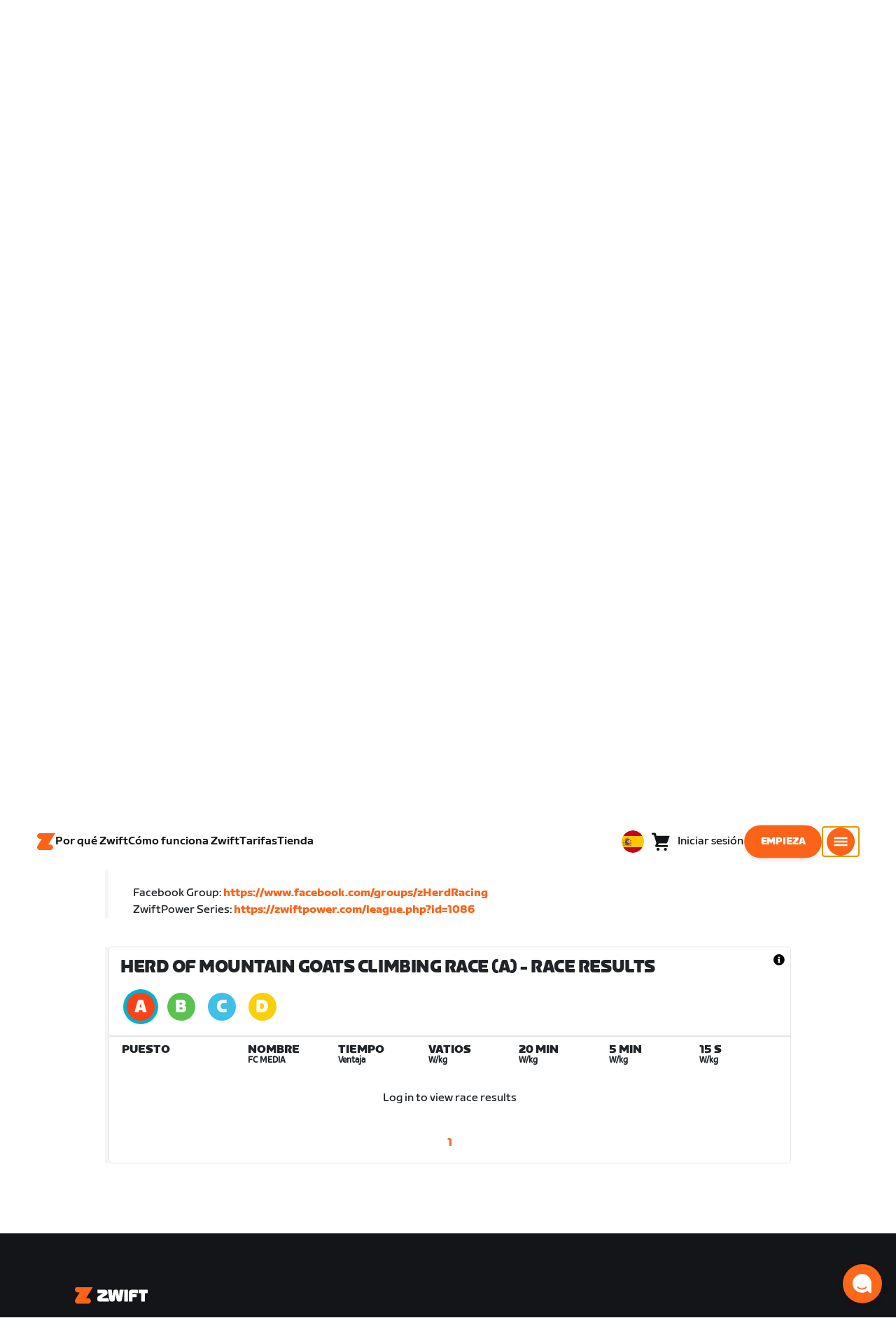

--- FILE ---
content_type: text/html; charset=utf-8
request_url: https://www.zwift.com/eu-es/events/view/3974147
body_size: 82216
content:
<!DOCTYPE html><html lang="es" data-locale="es-es" data-region="eu"><head><script src="https://cdn.amplitude.com/libs/analytics-browser-2.11.13-min.js.gz"></script><script src="https://cdn.amplitude.com/libs/plugin-session-replay-browser-1.13.10-min.js.gz"></script><style id="amp-exp-css">* { visibility: hidden !important; background-image: none !important; }</style><script>window.setTimeout(function() {document?.getElementById('amp-exp-css')?.remove();}, 1000);</script><meta charSet="UTF-8"/><meta name="viewport" content="width=device-width, initial-scale=1"/><meta name="description" content="Zwift is virtual training for running and cycling. Smash your goals and compete with others around the world. With structured workouts and social group rides. iOS and Android compatible. Trusted by the pros. Try free for 14 days."/><meta property="og:description" content="Zwift is virtual training for running and cycling. Smash your goals and compete with others around the world. With structured workouts and social group rides. iOS and Android compatible. Trusted by the pros. Try free for 14 days."/><meta property="og:site_name" content="Zwift"/><meta property="og:type" content="website"/><meta property="twitter:card" content="summary"/><meta property="twitter:site" content="@gozwift"/><meta property="twitter:creator" content="@gozwift"/><meta property="fb:app_id" content="489897894470761"/><link rel="icon" type="image/png" sizes="16x16" href="https://zwift.com/static/icons/favicon_16x16.png"/><link rel="icon" type="image/png" sizes="32x32" href="https://zwift.com/static/icons/favicon_32x32.png"/><link rel="icon" type="image/png" sizes="96x96" href="https://zwift.com/static/icons/favicon_96x96.png"/><script type="text/javascript">
    !function(){
      var analytics=window.analytics=window.analytics||[];if(!analytics.initialize)if(analytics.invoked)window.console&&console.error&&console.error("Segment snippet included twice.");else{analytics.invoked=!0;analytics.methods=["trackSubmit","trackClick","trackLink","trackForm","pageview","identify","reset","group","track","ready","alias","debug","page","once","off","on"];analytics.factory=function(t){return function(){var e=Array.prototype.slice.call(arguments);e.unshift(t);analytics.push(e);return analytics}};for(var t=0;t<analytics.methods.length;t++){var e=analytics.methods[t];analytics[e]=analytics.factory(e)}analytics.load=function(t,e){var n=document.createElement("script");n.type="text/javascript";n.async=!0;n.src="https://cdn.segment.com/analytics.js/v1/"+t+"/analytics.min.js";var a=document.getElementsByTagName("script")[0];a.parentNode.insertBefore(n,a);analytics._loadOptions=e};analytics.SNIPPET_VERSION="4.1.0";
      analytics.load('fAsFW3rcYHureWrGTAIBwwoQADhfgWUc');
    }}();</script><script type="text/javascript" src="https://us01ccistatic.zoom.us/us01cci/web-sdk/chat-client.js" data-apikey="K9WVoH4KS2WAcBu6mESH_w"></script><script type="text/javascript" src="/static/keycloak.js"></script><script async="" defer="" src="https://static.cdn.prismic.io/prismic.js?new=true&amp;repo=zwift-web"></script><script type="text/javascript">
if(!window.ZPageData){window.ZPageData={currentLocale:'es',kustomer:{"assistantId":"65c29654041cccc64ba01739","hideChatIcon":true,"schedule":"5e20efb6aae5e700194b74a8","scheduleId":"5e20efb6aae5e700194b74a8","form":{"online":"5c67498c7cb708008eb91b04","offline":"5da625985c2452009606c8f8"},"chatAutomationAssistantId":"69276237afcb2671f881c80d","chatAutomationScheduleId":"6930da37c270594d524426eb"},userProfile:null,userAttributes:{"id":"LvSqrakt7pFgKWo1Ul32QPOQmOKQPXlryAfQaiugENw=","attributes":{"country":"US","countryCode":"US","language":"es","locale":"es-es","region":"eu","sessionId":"cDUxL2IxNGV6bklkdUZ1S0tSamVyS3hFcjk5QUt5clkxVXBRU3lZOU1uOD1SZjY5V096MjA3SzhMU2h0RHZnUg==","mktg_meta":"","utm_source":"","utm_medium":"","utm_campaign":"","utm_content":"","utm_term":"","optimizely_disabled":""},"amplitudeVariants":{"web_billing_refresh":{"key":"off","metadata":{"deployed":true,"evaluationMode":"local","experimentKey":"exp-3","flagType":"experiment","flagVersion":50,"segmentName":"All Other Users","default":true}},"web_onboarding_refresh":{"key":"on","value":"on","metadata":{"deployed":true,"evaluationMode":"local","flagType":"release","flagVersion":18,"segmentName":"All Other Users"}},"web_enable_new_york_v2":{"key":"off","metadata":{"deployed":true,"evaluationMode":"remote","flagType":"release","flagVersion":4,"segmentName":"default","default":true}},"weekly_fitness_goal_step":{"key":"treatment","value":"treatment","metadata":{"deployed":true,"evaluationMode":"local","experimentKey":"exp-2","flagType":"experiment","flagVersion":12,"segmentName":"All Other Users"}},"new_onboarding":{"key":"on","value":"on","metadata":{"deployed":true,"evaluationMode":"local","flagType":"release","flagVersion":8,"segmentName":"All Other Users"}},"onboarding_connection_step":{"key":"treatment","value":"treatment","metadata":{"deployed":true,"evaluationMode":"local","experimentKey":"exp-2","flagType":"experiment","flagVersion":12,"segmentName":"All Other Users"}},"web_show_racing_score_delta":{"key":"on","value":"on","metadata":{"deployed":true,"evaluationMode":"local","flagType":"release","flagVersion":6,"segmentName":"All Other Users"}}}},enabledFeatures:{"p1z":true,"BILLING_HISTORY":true,"multipass":true,"clubs_join":true,"enable_game_dictionary_extended":true,"events_core":true,"employee_discount_shopify_tag":true,"web_show_racing_score":true,"acf_cp_graph_enable":true,"zwc_unsub":true,"web_score_based_event_filtering":true,"zwc_wordpress":true,"web_prismic_homepage":true,"race_results":true,"web_wtrl_partner":true,"web_show_race_on_zwift":true,"web_show_zracing_april":true,"web_onboarding_refresh":true,"weekly_fitness_goal_step":true,"new_onboarding":true,"onboarding_connection_step":true,"web_show_racing_score_delta":true},};}if(!window.ZPageData.sessionTokens){window.ZPageData.sessionTokens={accessToken:'',refreshToken:''};}if(!window.ZPublicEnv){window.ZPublicEnv={config:{"AFFIRM_CDN":"https://cdn1.affirm.com/js/v2/affirm.js","AFFIRM_PUBLIC_API_KEY":"1LPZSBQZQEFD51H5","ASSET_CMS_TENANT":"production","ASSET_CMS_URL":"https://us-or-rly101.zwift.com/api/assetcms","BUNDLE_CODE_MARKETING_IDS":["bundles.annual.plan"],"CDN_URL":"https://content-cdn.zwift.com","CLUB_ORGANIZER_TEMPLATE_ID":"166","DATADOG_APPLICATION_ID":"45135936-003c-48d1-bda5-30cae7ffac72","DATADOG_CLIENT_TOKEN":"pubcce8db583089d8515aaa1a185a52e494","DATADOG_RUM_SESSION_SAMPLE_RATE":"10","DATADOG_RUM_SESSION_REPLAY_SAMPLE_RATE":"0","ECOMMERCE_RETURNS_URL":"https://zwift-returns.happyreturns.com","ECOMMERCE_RETURNS_URL_CA":"https://zwift-ca-returns.happyreturns.com","ECOMMERCE_RETURNS_URL_EU":"https://zwift-eu-returns.happyreturns.com","ECOMMERCE_RETURNS_URL_UK":"https://zwift-uk-returns.happyreturns.com","EMAIL_PREF_URL":"https://us-or-rly101.zwift.com/api/email-prefs","ENV":"production","FEATURE_FLAG_PANEL_ENABLED":false,"GAME_SERVER_URL":"https://us-or-rly101.zwift.com/api","GAME_RELAY_URL":"https://us-or-rly101.zwift.com/relay","KEYCLOAK_PUBLIC_CLIENT_ID":"zwift-public","KEYCLOAK_PUBLIC_URL":"https://secure.zwift.com/auth","KUSTOMER_CHAT_API_KEY":"eyJhbGciOiJIUzI1NiIsInR5cCI6IkpXVCJ9.[base64].KyQKaomWvmBfotWFT2z2dNz97KqN4qanMXWtpV8oAko","KUSTOMER_CONTACT_HOOK_URL":"https://api.kustomerapp.com/v1/hooks/form/5b4cc65f0471d78304e1c9f3/e8d62863302c6ec6e22119ffe54fa9a065264978a39cf7b1a20d2d91178f9caf","KUSTOMER_READ_KEY":"eyJhbGciOiJIUzI1NiIsInR5cCI6IkpXVCJ9.[base64].phZvLcP3PcyIy7EQ9IV7sMs9IAML0OCXnYGRtcXBCxU","MAINTENANCE_MODE":"false","MAP_SCHEDULE_URL":"https://cdn.zwift.com/gameassets/MapSchedule_v2.xml","OPTIMIZELY_KEY":"Jkvhmp1oDVnqrC8tbNxPAq","PARTNER_LOGO_URL":"https://us-or-rly101.zwift.com/api/assetcms/public/dev/partner_logos/zwift/asset-cms-shared-artifacts/assets","RECAPTCHA_V2_ALLOWED":false,"RECAPTCHA_V2_KEY":"6Ld5PKscAAAAAD3QiSGPxYDMAVjo5-X_sEYTMGeI","RECAPTCHA_V3_KEY":"6LfT3ykaAAAAAH0eBBAbRZIlYIY8j1NYmt4zNDCT","RECHARGE_PAYMENT_METHOD_UPDATE_ALLOWED":false,"REFERRAL_SERVICE_URL":"https://us-or-rly101.zwift.com/api/referral","SEGMENT_KEY":"fAsFW3rcYHureWrGTAIBwwoQADhfgWUc","STATIC_CDN_URL":"https://static-cdn.zwift.com","SUBSCRIPTION_SERVICE_URL":"https://us-or-rly101.zwift.com/subscription","VERSION":"2.235.0","ZWIFT_BASE_URL":"https://www.zwift.com","LEAGUE_SHORT_NAME":"zwiftgames2025","AMPLITUDE_API_KEY":"037da14d66a043d4d7e65108ad31fd1b","SHOPIFY_STOREFRONT_API_TOKEN":"6ebe6b4c16e0ad5bfeb9ad992137d1a6","SHOPIFY_STOREFRONT_API_VERSION":"2025-07","SHOPIFY_STOREFRONT_STORE_DOMAIN":"zwift-eu-prod.myshopify.com"},getConfig:function(key){return key?window.ZPublicEnv.config[key]:window.ZPublicEnv.config;}}}</script><link href="/static/fontawesome/css/all.min.css" rel="stylesheet"/><meta property="og:url" content="https://www.zwift.com/eu-es/events/view/3974147"/><title>Herd of Mountain Goats Climbing Race - The at Home Cycling &amp; Running Virtual Training App</title><meta name="title" content="Herd of Mountain Goats Climbing Race - The at Home Cycling &amp; Running Virtual Training App"/><meta property="og:title" content="Herd of Mountain Goats Climbing Race - The at Home Cycling &amp; Running Virtual Training App"/><meta property="twitter:title" content="Herd of Mountain Goats Climbing Race - The at Home Cycling &amp; Running Virtual Training App"/><meta property="og:image" content="https://cdn.zwift.com/static/events_headers/cycling/clubs/theherd_ride_2021feb.jpg"/><meta property="twitter:image" content="https://cdn.zwift.com/static/events_headers/cycling/clubs/theherd_ride_2021feb.jpg"/><link rel="canonical" href="https://www.zwift.com/eu-es/events/view/3974147"/><link rel="alternate" href="https://www.zwift.com/events/view/3974147" hrefLang="en-us"/><meta name="next-head-count" content="28"/><link rel="preload" href="https://content-cdn.zwift.com/zwift-web-core/2.235.0/_next/static/css/772e2e59b4cec79afba5b4b46be1ccda1b81f0de_CSS.b9559013.chunk.css" as="style"/><link rel="stylesheet" href="https://content-cdn.zwift.com/zwift-web-core/2.235.0/_next/static/css/772e2e59b4cec79afba5b4b46be1ccda1b81f0de_CSS.b9559013.chunk.css"/><link rel="preload" href="https://content-cdn.zwift.com/zwift-web-core/2.235.0/_next/static/css/styles.ba8a917f.chunk.css" as="style"/><link rel="stylesheet" href="https://content-cdn.zwift.com/zwift-web-core/2.235.0/_next/static/css/styles.ba8a917f.chunk.css"/><link rel="preload" href="https://content-cdn.zwift.com/zwift-web-core/2.235.0/_next/static/css/static/jFVBJxohtbG83diJRLvr7/pages/_app.js.e071cb98.chunk.css" as="style"/><link rel="stylesheet" href="https://content-cdn.zwift.com/zwift-web-core/2.235.0/_next/static/css/static/jFVBJxohtbG83diJRLvr7/pages/_app.js.e071cb98.chunk.css"/><link rel="preload" href="https://content-cdn.zwift.com/zwift-web-core/2.235.0/_next/static/css/e54f1620.3a2bde00.chunk.css" as="style"/><link rel="stylesheet" href="https://content-cdn.zwift.com/zwift-web-core/2.235.0/_next/static/css/e54f1620.3a2bde00.chunk.css"/><link rel="preload" href="https://content-cdn.zwift.com/zwift-web-core/2.235.0/_next/static/css/ba172fb6.395376ad.chunk.css" as="style"/><link rel="stylesheet" href="https://content-cdn.zwift.com/zwift-web-core/2.235.0/_next/static/css/ba172fb6.395376ad.chunk.css"/><link rel="preload" href="https://content-cdn.zwift.com/zwift-web-core/2.235.0/_next/static/css/5fda1ef7a3cf6fe481b6761dc4bbf0c7f9abcc7f_CSS.8a536e22.chunk.css" as="style"/><link rel="stylesheet" href="https://content-cdn.zwift.com/zwift-web-core/2.235.0/_next/static/css/5fda1ef7a3cf6fe481b6761dc4bbf0c7f9abcc7f_CSS.8a536e22.chunk.css"/><link rel="preload" href="https://content-cdn.zwift.com/zwift-web-core/2.235.0/_next/static/css/static/jFVBJxohtbG83diJRLvr7/pages/events/event-details-page.js.33b3e753.chunk.css" as="style"/><link rel="stylesheet" href="https://content-cdn.zwift.com/zwift-web-core/2.235.0/_next/static/css/static/jFVBJxohtbG83diJRLvr7/pages/events/event-details-page.js.33b3e753.chunk.css"/><link rel="preload" href="https://content-cdn.zwift.com/zwift-web-core/2.235.0/_next/static/jFVBJxohtbG83diJRLvr7/pages/events/event-details-page.js" as="script"/><link rel="preload" href="https://content-cdn.zwift.com/zwift-web-core/2.235.0/_next/static/jFVBJxohtbG83diJRLvr7/pages/_app.js" as="script"/><link rel="preload" href="https://content-cdn.zwift.com/zwift-web-core/2.235.0/_next/static/runtime/webpack-166e3587eab7e8047a3e.js" as="script"/><link rel="preload" href="https://content-cdn.zwift.com/zwift-web-core/2.235.0/_next/static/chunks/framework.253c12291c6fa5fdea09.js" as="script"/><link rel="preload" href="https://content-cdn.zwift.com/zwift-web-core/2.235.0/_next/static/chunks/6b859938.fc50385e4e59fa1c734c.js" as="script"/><link rel="preload" href="https://content-cdn.zwift.com/zwift-web-core/2.235.0/_next/static/chunks/c78d26b1.3903a379b5521d7094d5.js" as="script"/><link rel="preload" href="https://content-cdn.zwift.com/zwift-web-core/2.235.0/_next/static/chunks/83adb279.0264e09334e67ce1a747.js" as="script"/><link rel="preload" href="https://content-cdn.zwift.com/zwift-web-core/2.235.0/_next/static/chunks/5dd9dfe8287e2de984e01948aeb23e0f501cfb4e.ff1c0a68f735b7098260.js" as="script"/><link rel="preload" href="https://content-cdn.zwift.com/zwift-web-core/2.235.0/_next/static/chunks/90349d4f25b962f575d18ebb72121386ae499290.73411dac956037d1a8d6.js" as="script"/><link rel="preload" href="https://content-cdn.zwift.com/zwift-web-core/2.235.0/_next/static/chunks/4a4790f1c487f401b3cdcfbcae9d352c4edd7db9.458b46a17b1374aadecb.js" as="script"/><link rel="preload" href="https://content-cdn.zwift.com/zwift-web-core/2.235.0/_next/static/chunks/61057335ae408ad097f76ea1b37248c74421c43a.073d8af5bd1f3b502abb.js" as="script"/><link rel="preload" href="https://content-cdn.zwift.com/zwift-web-core/2.235.0/_next/static/chunks/772e2e59b4cec79afba5b4b46be1ccda1b81f0de.b13ffc9b4c86b217e572.js" as="script"/><link rel="preload" href="https://content-cdn.zwift.com/zwift-web-core/2.235.0/_next/static/chunks/772e2e59b4cec79afba5b4b46be1ccda1b81f0de_CSS.319bab04f8bfa4cabe50.js" as="script"/><link rel="preload" href="https://content-cdn.zwift.com/zwift-web-core/2.235.0/_next/static/chunks/ff0105a4161ec093778278f4d71548cdd39b0666.4267832ee4ce24e4e3df.js" as="script"/><link rel="preload" href="https://content-cdn.zwift.com/zwift-web-core/2.235.0/_next/static/chunks/4566d831c0bdc31400c316d494a8f19e7e5da426.1aa61de222d064e95bf7.js" as="script"/><link rel="preload" href="https://content-cdn.zwift.com/zwift-web-core/2.235.0/_next/static/chunks/74b9ad517178bc031eb974bd88af4d89a2fa0967.af41fc874a6bd2fa5971.js" as="script"/><link rel="preload" href="https://content-cdn.zwift.com/zwift-web-core/2.235.0/_next/static/chunks/f89156a00ce3bceb7a52000510596a806faa023e.3381e1b0f4fd0340a880.js" as="script"/><link rel="preload" href="https://content-cdn.zwift.com/zwift-web-core/2.235.0/_next/static/chunks/88cbcf3d15a42637224f9317c3809e85b3f838bd.50d2cf9049c2e0b0b1f4.js" as="script"/><link rel="preload" href="https://content-cdn.zwift.com/zwift-web-core/2.235.0/_next/static/chunks/cc9037f60c2d471b3da656586c96d5e99e1d5907.a79f4651a58fdf9a574f.js" as="script"/><link rel="preload" href="https://content-cdn.zwift.com/zwift-web-core/2.235.0/_next/static/chunks/2c25da1712dce1affe780297ed986d13a7270ee6.0eaebdf956ea23ca73fa.js" as="script"/><link rel="preload" href="https://content-cdn.zwift.com/zwift-web-core/2.235.0/_next/static/chunks/e7abb720b5861cb4c52614703418389de6b13d39.b3976f17b116aaaf3568.js" as="script"/><link rel="preload" href="https://content-cdn.zwift.com/zwift-web-core/2.235.0/_next/static/chunks/9451e43c730c45fe42598107e184e201752b1ca5.4f23a28af65177b5de29.js" as="script"/><link rel="preload" href="https://content-cdn.zwift.com/zwift-web-core/2.235.0/_next/static/chunks/22c5db50e111f2b6e33f333a58b9b73e1cac43c8.270596869c6ea52f8d2b.js" as="script"/><link rel="preload" href="https://content-cdn.zwift.com/zwift-web-core/2.235.0/_next/static/chunks/675f3732f5e55f4bf645d1155dae67bf6ef923e9.f643ae9858cba1fdc75d.js" as="script"/><link rel="preload" href="https://content-cdn.zwift.com/zwift-web-core/2.235.0/_next/static/chunks/705f29ee1cbe676896e00f913155c08f6088fd02.46c9ba41440cd27d4fe3.js" as="script"/><link rel="preload" href="https://content-cdn.zwift.com/zwift-web-core/2.235.0/_next/static/chunks/799e43fdc2a8d5cb72fed8a51bdc6446cdcfe467.c5c37b87455ecbd7c759.js" as="script"/><link rel="preload" href="https://content-cdn.zwift.com/zwift-web-core/2.235.0/_next/static/chunks/f158d5b77d8f0a8ee7337ad66277be86b8e6fd38.afaf2f69b206eac87d1e.js" as="script"/><link rel="preload" href="https://content-cdn.zwift.com/zwift-web-core/2.235.0/_next/static/chunks/styles.9344640291fdfed8f2f8.js" as="script"/><link rel="preload" href="https://content-cdn.zwift.com/zwift-web-core/2.235.0/_next/static/runtime/main-454e21e9fb9752952f6c.js" as="script"/><link rel="preload" href="https://content-cdn.zwift.com/zwift-web-core/2.235.0/_next/static/chunks/e54f1620.60f528d7604fbef5b59a.js" as="script"/><link rel="preload" href="https://content-cdn.zwift.com/zwift-web-core/2.235.0/_next/static/chunks/0f1ac474.05d1ec6fccf14a49ef27.js" as="script"/><link rel="preload" href="https://content-cdn.zwift.com/zwift-web-core/2.235.0/_next/static/chunks/ba172fb6.de456d4b0150b87c45cc.js" as="script"/><link rel="preload" href="https://content-cdn.zwift.com/zwift-web-core/2.235.0/_next/static/chunks/5fda1ef7a3cf6fe481b6761dc4bbf0c7f9abcc7f.7c7688cede5e20b6d73e.js" as="script"/><link rel="preload" href="https://content-cdn.zwift.com/zwift-web-core/2.235.0/_next/static/chunks/5fda1ef7a3cf6fe481b6761dc4bbf0c7f9abcc7f_CSS.8d7a43705e3f9a53dfda.js" as="script"/><link rel="preload" href="https://content-cdn.zwift.com/zwift-web-core/2.235.0/_next/static/chunks/e3c52cd2c0ebb8e5795436e0a689af1703df225c.e5f5d30731fab96e3858.js" as="script"/><link rel="preload" href="https://content-cdn.zwift.com/zwift-web-core/2.235.0/_next/static/chunks/91ae50afeae8c2802587f956ee6ddc81bac6751f.b68cbf0f35b7edcf61aa.js" as="script"/><link rel="preload" href="https://content-cdn.zwift.com/zwift-web-core/2.235.0/_next/static/chunks/2f44421b761edc327d257ae998b4da9029b8b53f.2d2fda24d9a33a1f7c68.js" as="script"/><link rel="preload" href="https://content-cdn.zwift.com/zwift-web-core/2.235.0/_next/static/chunks/63537bc159dd292c38ce761f6b05a7e4464cecd6.7b1ee6f29e7b845ff78e.js" as="script"/><link rel="preload" href="https://content-cdn.zwift.com/zwift-web-core/2.235.0/_next/static/chunks/54b50dfbf7bb5a53d54a2ad39bdd8e6a57a0dd02.6e57e2b93b3b0c455f73.js" as="script"/></head><body class=""><div id="__next"><div class="game-web"><div class="modalContainer"><div id="navigation-container"><div class="znv-d-flex znv-flex-column" style="min-height:100vh"><div class="znv-flex-grow-1"><main class="main-content page-type--undefined"><div><div class="primary-nav-spacer PrimaryNav-module__spacer--Gdq4p"></div><header class="primary-nav PrimaryNav-module__wrapper--2dfFt PrimaryNav-module__solid--37-IS PrimaryNav-module__darkLeft--2j0Gd PrimaryNav-module__darkRight--2bylQ" data-testid="primary-nav"><div class="Grid-module__has-mobile-offset--1dHVY Grid-module__has-mobile-width--2Z9cb Grid-module__has-tablet-offset--3ZWb7 Grid-module__has-tablet-width--1Js8e" style="--mobile-offset:1;--tablet-offset:1;--desktop-offset:0;--mobile-width:10;--tablet-width:22;--desktop-width:0"><nav><ul class="PrimaryNav-module__right--_UfGm" data-testid="primary-nav-left"><li><a href="/eu-es" class="PrimaryNav-module__logo--3LMu-" aria-label="Home"><svg width="26" height="25" fill="none" xmlns="http://www.w3.org/2000/svg"><path d="M6.80931 7.93779l-3.20487-.03346C1.69794 7.79651.127215 6.11229.0264796 4.20499-.0891793 2.04487 1.45543.386665 3.21643.0669229c.27609-.0520512.56337-.06320496.84319-.06320496L25.893 0c-3.3093 5.39473-9.8907 16.1247-9.8907 16.1247l3.19.0297c1.8766.1079 3.4847 1.6843 3.6264 3.5172.1567 2.0226-1.0819 3.822-2.9623 4.2719-.3582.0855-.735.1115-1.1044.1115-4.9099.0075-9.81605 0-14.72596.0075-1.55953.0037-2.7497-.6581-3.499616-1.9928-.76111-1.3534-.679029-2.7364.130583-4.06L6.80931 7.93779z" fill="#fff"></path></svg></a></li><li class="PrimaryNav-module__hideNav--2X2zV PrimaryNav-module__lessLinks--2fidO"><div class="PrimaryNav-module__primaryLink--3S7XE"><a href="/eu-es/why-zwift" class="PrimaryNav-module__page-link--24LJd" data-testid="Por qué Zwift-nav-link"><span class="Text-module__linkMedium--q979t">Por qué Zwift</span></a></div></li><li class="PrimaryNav-module__hideNav--2X2zV PrimaryNav-module__lessLinks--2fidO"><div class="PrimaryNav-module__primaryLink--3S7XE"><a href="/eu-es/how-it-works" class="PrimaryNav-module__page-link--24LJd" data-testid="Cómo funciona Zwift-nav-link"><span class="Text-module__linkMedium--q979t">Cómo funciona Zwift</span></a></div></li><li class="PrimaryNav-module__hideNav--2X2zV PrimaryNav-module__lessLinks--2fidO"><div class="PrimaryNav-module__primaryLink--3S7XE"><a href="/eu-es/pricing" class="PrimaryNav-module__page-link--24LJd" data-testid="Tarifas-nav-link"><span class="Text-module__linkMedium--q979t">Tarifas</span></a></div></li><li class="PrimaryNav-module__hideNav--2X2zV PrimaryNav-module__lessLinks--2fidO"><div class="PrimaryNav-module__primaryLink--3S7XE"><a href="/eu-es/shop/collections/sale" class="PrimaryNav-module__page-link--24LJd" data-testid="Tienda-nav-link"><span class="Text-module__linkMedium--q979t">Tienda</span></a></div></li></ul><ul class="PrimaryNav-module__right--_UfGm" data-testid="primary-nav-right"><li><button type="button" class="PrimaryNav-module__hamburger--1y_LN" aria-label="Abrir la navegación lateral" id="primaryNavHamburger" aria-controls="side-nav" aria-expanded="false"><svg width="40" height="40" viewBox="0 0 48 48" fill="none" xmlns="http://www.w3.org/2000/svg"><path d="M0 24C0 10.7452 10.7452 0 24 0C37.2548 0 48 10.7452 48 24C48 37.2548 37.2548 48 24 48C10.7452 48 0 37.2548 0 24Z" fill="#F85A17"></path><rect x="12.5" y="16.5" width="23" height="3" fill="white"></rect><rect x="12.5" y="22.5" width="23" height="3" fill="white"></rect><rect x="12.5" y="28.5" width="23" height="3" fill="white"></rect></svg></button></li></ul></nav></div></header><div class="MegaNav-module__component--1B_pQ" data-testid="meganav"><header class="MegaNav-module__header--xuyiq" data-testid="meganav-header"><div class="Grid-module__has-mobile-offset--1dHVY Grid-module__has-mobile-width--2Z9cb Grid-module__has-tablet-offset--3ZWb7 Grid-module__has-tablet-width--1Js8e" style="--mobile-offset:1;--tablet-offset:1;--desktop-offset:0;--mobile-width:10;--tablet-width:22;--desktop-width:0"><nav><div class="MegaNav-module__nav--1eQ--"><ul data-testid="meganav-header-left"><li><a href="/eu-es" aria-label="Home" data-testid="meganav-home"><span class="MegaNav-module__hideOnDesktop--3fcNY"><svg width="26" height="25" fill="none" xmlns="http://www.w3.org/2000/svg"><path d="M6.80931 7.93779l-3.20487-.03346C1.69794 7.79651.127215 6.11229.0264796 4.20499-.0891793 2.04487 1.45543.386665 3.21643.0669229c.27609-.0520512.56337-.06320496.84319-.06320496L25.893 0c-3.3093 5.39473-9.8907 16.1247-9.8907 16.1247l3.19.0297c1.8766.1079 3.4847 1.6843 3.6264 3.5172.1567 2.0226-1.0819 3.822-2.9623 4.2719-.3582.0855-.735.1115-1.1044.1115-4.9099.0075-9.81605 0-14.72596.0075-1.55953.0037-2.7497-.6581-3.499616-1.9928-.76111-1.3534-.679029-2.7364.130583-4.06L6.80931 7.93779z" fill="#f2541b"></path></svg></span><span class="MegaNav-module__hideOnMobile--2IyRN"><svg version="1.1" id="svg2" width="106.66667" height="25.052" viewBox="0 0 106.66667 25.052" xmlns="http://www.w3.org/2000/svg"><defs id="defs6"></defs><g id="g8" transform="matrix(0.13333333,0,0,-0.13333333,0,25.052)"><g id="g10" transform="scale(0.1)"><path d="M 1461.1,626.301 H 1248.55 L 2014.91,1878.91 H 313.148 C 140.199,1878.91 0.00390625,1738.71 0.00390625,1565.75 0.00390625,1392.8 140.199,1252.61 313.148,1252.61 H 524.68 L 45.207,468.871 c 0,0 -45.20309375,-65.883 -45.20309375,-160.883 C 0.00390625,137.891 137.895,0 307.98,0 H 1461.1 c 172.95,0 313.15,140.211 313.15,313.16 0,172.949 -140.2,313.141 -313.15,313.141" style="fill:#f2541b;fill-opacity:1;fill-rule:nonzero;stroke:none"></path><g class="wordmark"><path d="m 7661.07,313.77 c 19.72,0 35.87,16.101 35.87,35.75 v 843.79 h 267.19 c 19.73,0 35.87,16.09 35.87,35.74 v 300.34 c 0,19.68 -16.14,35.76 -35.87,35.76 h -910.98 c -19.73,0 -35.86,-16.08 -35.86,-35.76 v -300.34 c 0,-19.65 16.13,-35.74 35.86,-35.74 h 249.27 V 349.52 c 0,-19.649 16.13,-35.75 35.85,-35.75 h 322.8" style="fill:#ffffff;fill-opacity:1;fill-rule:nonzero;stroke:none"></path><path d="m 6337.63,313.77 c 19.73,0 35.87,16.101 35.87,35.75 v 432.621 h 410.65 c 19.73,0 35.87,16.089 35.87,35.75 v 228.829 c 0,19.66 -16.14,35.75 -35.87,35.75 H 6373.5 v 110.84 h 536.18 c 19.73,0 35.87,16.09 35.87,35.74 v 300.34 c 0,19.68 -16.14,35.76 -35.87,35.76 h -611.5 c -211.6,0 -319.19,-107.27 -319.19,-318.2 V 349.52 c 0,-19.649 16.13,-35.75 35.86,-35.75 h 322.78" style="fill:#ffffff;fill-opacity:1;fill-rule:nonzero;stroke:none"></path><path d="m 5849.87,313.77 c 19.72,0 35.86,16.101 35.86,35.75 v 1179.87 c 0,19.68 -16.14,35.76 -35.86,35.76 h -322.8 c -19.72,0 -35.86,-16.08 -35.86,-35.76 V 349.52 c 0,-19.649 16.14,-35.75 35.86,-35.75 h 322.8" style="fill:#ffffff;fill-opacity:1;fill-rule:nonzero;stroke:none"></path><path d="m 4262.82,313.77 c 147.05,0 199.05,67.929 222.36,216.312 l 91.45,575.628 93.26,-575.628 c 23.32,-148.383 80.69,-216.312 222.37,-216.312 h 139.87 c 141.67,0 191.88,71.5 216.98,214.511 l 173.95,992.169 c 3.59,25.03 -8.97,44.7 -35.86,44.7 h -356.87 c -17.92,0 -37.65,-12.52 -41.24,-44.7 L 4933.5,875.102 4833.08,1425.71 c -16.15,91.18 -59.18,139.44 -163.19,139.44 h -184.71 c -105.8,0 -147.05,-48.26 -163.19,-139.44 l -98.63,-552.401 -57.38,647.141 c -3.59,32.18 -23.32,44.7 -41.24,44.7 h -356.87 c -26.89,0 -39.45,-19.67 -35.87,-44.7 L 3905.95,528.281 C 3931.06,385.27 3975.89,313.77 4122.93,313.77 h 139.89" style="fill:#ffffff;fill-opacity:1;fill-rule:nonzero;stroke:none"></path><path d="m 3823.46,313.77 c 25.11,0 43.05,19.66 37.67,46.48 l -50.22,282.461 c -5.39,26.809 -25.12,42.898 -50.22,42.898 h -699.37 l 471.63,291.395 c 139.88,85.816 188.3,162.676 164.98,302.126 l -14.34,85.8 c -21.52,128.71 -98.64,200.22 -265.4,200.22 h -754.98 c -19.73,0 -35.86,-16.08 -35.86,-35.76 v -300.34 c 0,-19.65 16.13,-35.74 35.86,-35.74 h 545.16 L 2797.71,932.309 C 2654.25,841.141 2607.62,773.199 2607.62,651.641 v -100.11 c 0,-144.812 73.53,-237.761 234.91,-237.761 h 980.93" style="fill:#ffffff;fill-opacity:1;fill-rule:nonzero;stroke:none"></path></g></g></g></svg></span></a></li></ul><ul class="MegaNav-module__right--25o20" data-testid="meganav-header-right"><li><button class="MegaNav-module__closeButton--2k_Kn" type="button" aria-label="Cerrar la navegación lateral" data-testid="meganav-close-button" id="first-tab"><svg width="40" height="40" viewBox="5 4 48 48" fill="none" xmlns="http://www.w3.org/2000/svg"><path d="M5.13794 28C5.13794 14.7833 15.8522 4.06903 29.0689 4.06903C42.2856 4.06903 52.9999 14.7833 52.9999 28C52.9999 41.2167 42.2856 51.931 29.0689 51.931C15.8522 51.931 5.13794 41.2167 5.13794 28Z" fill="#F85A17"></path><path fill-rule="evenodd" clip-rule="evenodd" d="M33.3367 28L37.6873 32.3502C38.1618 32.8253 38.1618 33.5949 37.6874 34.0701L35.14 36.6174C34.6654 37.0928 33.8952 37.093 33.42 36.6182L29.0691 32.2671L24.7182 36.6175C24.2436 37.0928 23.4733 37.0929 22.9981 36.6182L20.4508 34.0701C19.9763 33.5949 19.9764 32.8253 20.4508 32.3502L24.8015 28L20.4508 23.6498C19.9764 23.1747 19.9763 22.4051 20.4508 21.9299L22.9981 19.3825C23.4727 18.9072 24.243 18.907 24.7182 19.3818L29.0691 23.7329L33.42 19.3825C33.8946 18.9072 34.6649 18.907 35.14 19.3818L37.6874 21.9299C38.1618 22.4051 38.1618 23.1747 37.6873 23.6498L33.3367 28Z" fill="#F4F4F4"></path></svg></button></li></ul></div><div class="MegaNav-module__hideOnDesktop--3fcNY"><ul class="MegaNav-module__mobileSubNav--2ctJe" data-testid="meganav-header-mobile-subnav"><div class="MegaNav-module__left--2lQ9y"></div><li class="MegaNav-module__login--1-NW_"><div class="NavUserProfile-module__expanded--1OQJd"><svg xmlns="http://www.w3.org/2000/svg" width="24" height="24" version="1.1" viewBox="0 0 24 24"><path fill="#F4F4F4" fill-rule="evenodd" d="M13,0c-.5,0-1,.3-1,.7v1.3h-7c-1.1,0-2,.9-2,2v3h3v-2h6v14h-6v-2h-3v3c0,1.1.9,2,2,2h7v1.3c0,.5.5.8,1,.7l10.3-1.5c.4,0,.7-.4.7-.7V2.3c0-.4-.3-.7-.7-.7L13,0ZM16.8,11.5c0,.8-.5,1.5-1.2,1.5s-1.2-.7-1.2-1.5.5-1.5,1.2-1.5,1.2.7,1.2,1.5Z"></path><path fill="#F4F4F4" d="M9,10c1.1,0,2,.9,2,2s-.9,2-2,2h-2.3v1c0,.8-.9,1.3-1.6.9L0,12.1l5.1-3.9c.7-.4,1.6,0,1.6.9v1s2.3,0,2.3,0Z"></path></svg><a class="NavUserProfile-module__link--Cfgd8" href="" data-testid="meganav-login-link"><span class="Text-module__bodyMedium--2TTnY">Iniciar sesión</span></a></div></li></ul></div></nav></div></header><div class="Grid-module__has-mobile-offset--1dHVY Grid-module__has-mobile-width--2Z9cb Grid-module__has-tablet-offset--3ZWb7 Grid-module__has-tablet-width--1Js8e" style="--mobile-offset:1;--tablet-offset:1;--desktop-offset:0;--mobile-width:10;--tablet-width:22;--desktop-width:0"><div class="MegaNav-module__flex--sqzD1"><div class="MegaNav-module__primary--1niPP"><ul data-testid="meganav-primary-list"><li><div class="PreviewLink-module__component--33YPE"><div class="PreviewLink-module__primary--1hG1h"><a href="/eu-es/how-it-works" aria-hidden="true" class="PreviewLink-module__link--3ZZ9Y" tabindex="-1"><div class="PreviewLink-module__imageWrapper--2sp5n"><div class="PreviewLink-module__image--zSO2_" style="background-image:url(https://images.prismic.io/zwift-web/ZsPC8UaF0TcGJExR_nav_primary_how-it-works.jpg?auto=format,compress)"></div></div></a><div class="PreviewLink-module__text--2Fx7C"><a href="/eu-es/how-it-works" class="PreviewLink-module__link--3ZZ9Y"><span class="Text-module__headSmall--2lLyc PreviewLink-module__title--3NHkO">CÓMO FUNCIONA</span><div class="PreviewLink-module__description--3-TVq"><span class="Text-module__bodySmall--q4Fdn">Tu guía rápida para empezar a utilizar Zwift.</span></div></a></div></div></div></li><li><div class="PreviewLink-module__component--33YPE"><div class="PreviewLink-module__primary--1hG1h"><a href="/eu-es/zwift-ride-smart-bikes" aria-hidden="true" class="PreviewLink-module__link--3ZZ9Y" tabindex="-1"><div class="PreviewLink-module__imageWrapper--2sp5n"><div class="PreviewLink-module__image--zSO2_" style="background-image:url(https://images.prismic.io/zwift-web/aLkJf2GNHVfTOo4v_mega-nav-ride.jpg?auto=format,compress)"></div></div></a><div class="PreviewLink-module__text--2Fx7C"><a href="/eu-es/zwift-ride-smart-bikes" class="PreviewLink-module__link--3ZZ9Y"><span class="Text-module__headSmall--2lLyc PreviewLink-module__title--3NHkO">BICICLETA INTELIGENTE</span><div class="PreviewLink-module__description--3-TVq"><span class="Text-module__bodySmall--q4Fdn">Zwiftea en una bicicleta que puedes compartir.</span></div></a></div></div></div></li><li><div class="PreviewLink-module__component--33YPE"><div class="PreviewLink-module__primary--1hG1h"><a href="/eu-es/zwift-ready-smart-trainer" aria-hidden="true" class="PreviewLink-module__link--3ZZ9Y" tabindex="-1"><div class="PreviewLink-module__imageWrapper--2sp5n"><div class="PreviewLink-module__image--zSO2_" style="background-image:url(https://images.prismic.io/zwift-web/aLkJjGGNHVfTOo4w_mega-nav.jpg?auto=format,compress)"></div></div></a><div class="PreviewLink-module__text--2Fx7C"><a href="/eu-es/zwift-ready-smart-trainer" class="PreviewLink-module__link--3ZZ9Y"><span class="Text-module__headSmall--2lLyc PreviewLink-module__title--3NHkO">BICICLETA + RODILLO</span><div class="PreviewLink-module__description--3-TVq"><span class="Text-module__bodySmall--q4Fdn">Zwiftea en tu bicicleta con un rodillo Zwift Ready.</span></div></a></div></div></div></li><li><div class="PreviewLink-module__component--33YPE"><div class="PreviewLink-module__primary--1hG1h"><a href="/eu-es/why-zwift" aria-hidden="true" class="PreviewLink-module__link--3ZZ9Y" tabindex="-1"><div class="PreviewLink-module__imageWrapper--2sp5n"><div class="PreviewLink-module__image--zSO2_" style="background-image:url(https://images.prismic.io/zwift-web/ZsPC7EaF0TcGJExM_nav_primary_what-is-zwift.jpg?auto=format,compress)"></div></div></a><div class="PreviewLink-module__text--2Fx7C"><a href="/eu-es/why-zwift" class="PreviewLink-module__link--3ZZ9Y"><span class="Text-module__headSmall--2lLyc PreviewLink-module__title--3NHkO">¿QUÉ ES ZWIFT?</span><div class="PreviewLink-module__description--3-TVq"><span class="Text-module__bodySmall--q4Fdn">Descubre todo lo que ofrece Zwift.</span></div></a></div></div></div></li><li><div class="PreviewLink-module__component--33YPE"><div class="PreviewLink-module__primary--1hG1h"><a href="/eu-es/pricing" aria-hidden="true" class="PreviewLink-module__link--3ZZ9Y" tabindex="-1"><div class="PreviewLink-module__imageWrapper--2sp5n"><div class="PreviewLink-module__image--zSO2_" style="background-image:url(https://images.prismic.io/zwift-web/ZsPC8EaF0TcGJExQ_nav_primary_pricing.jpg?auto=format,compress)"></div></div></a><div class="PreviewLink-module__text--2Fx7C"><a href="/eu-es/pricing" class="PreviewLink-module__link--3ZZ9Y"><span class="Text-module__headSmall--2lLyc PreviewLink-module__title--3NHkO">PRECIO</span><div class="PreviewLink-module__description--3-TVq"><span class="Text-module__bodySmall--q4Fdn">Opciones de suscripción anual y mensual.</span></div></a></div></div></div></li><li><div class="PreviewLink-module__component--33YPE"><div class="PreviewLink-module__primary--1hG1h"><a href="/eu-es/shop/collections/equipment" aria-hidden="true" class="PreviewLink-module__link--3ZZ9Y" tabindex="-1"><div class="PreviewLink-module__imageWrapper--2sp5n"><div class="PreviewLink-module__image--zSO2_" style="background-image:url(https://images.prismic.io/zwift-web/ZsPC7UaF0TcGJExN_nav_primary_shop.jpg?auto=format,compress)"></div></div></a><div class="PreviewLink-module__text--2Fx7C"><a href="/eu-es/shop/collections/equipment" class="PreviewLink-module__link--3ZZ9Y"><span class="Text-module__headSmall--2lLyc PreviewLink-module__title--3NHkO">TIENDA</span><div class="PreviewLink-module__description--3-TVq"><span class="Text-module__bodySmall--q4Fdn">A todo rincón de entrenamiento le falta algo.</span></div></a></div></div></div></li></ul></div><div class="MegaNav-module__secondary--1urRh"><ul data-testid="meganav-secondary-list"><li><div class="PreviewLink-module__component--33YPE PreviewLink-module__secondary--2oN4_"><div class="PreviewLink-module__secondary--2oN4_"><div class="PreviewLink-module__imageWrapper--2sp5n"><a href="/eu-es/racing" aria-hidden="true" class="PreviewLink-module__link--3ZZ9Y" tabindex="-1"><div class="PreviewLink-module__image--zSO2_" style="background-image:url(https://images.prismic.io/zwift-web/ZsPC6kaF0TcGJExK_nav_secondary_racing.jpg?auto=format,compress)"></div></a></div><div class="PreviewLink-module__text--2Fx7C"><a href="/eu-es/racing" class="PreviewLink-module__link--3ZZ9Y"><span class="Text-module__bodyLarge--1fq6P PreviewLink-module__title--3NHkO">Competición</span><div class="PreviewLink-module__description--3-TVq"><span class="Text-module__bodySmall--q4Fdn">The Home of Community Racing.</span></div></a></div></div></div></li><li><div class="PreviewLink-module__component--33YPE PreviewLink-module__secondary--2oN4_"><div class="PreviewLink-module__secondary--2oN4_"><div class="PreviewLink-module__imageWrapper--2sp5n"><a href="/eu-es/video/how-to-collection" aria-hidden="true" class="PreviewLink-module__link--3ZZ9Y" tabindex="-1"><div class="PreviewLink-module__image--zSO2_" style="background-image:url(https://images.prismic.io/zwift-web/Z2B8E5bqstJ98kzc_htv_12-2024_mega-nav.jpg?auto=format,compress)"></div></a></div><div class="PreviewLink-module__text--2Fx7C"><a href="/eu-es/video/how-to-collection" class="PreviewLink-module__link--3ZZ9Y"><span class="Text-module__bodyLarge--1fq6P PreviewLink-module__title--3NHkO">Videotutoriales</span><div class="PreviewLink-module__description--3-TVq"><span class="Text-module__bodySmall--q4Fdn">Echa un vistazo a nuestros videotutoriales para saber más sobre Zwift.</span></div></a></div></div></div></li></ul></div><div class="MegaNav-module__tertiary--3279G"><ul data-testid="meganav-tertiary-list"><li><a href="https://support.zwift.com"><span class="Text-module__bodyMedium--2TTnY">Ayuda</span></a></li><li><a href="/eu-es/video/how-to-collection"><span class="Text-module__bodyMedium--2TTnY">Videotutoriales</span></a></li><li><a href="/eu-es/events"><span class="Text-module__bodyMedium--2TTnY">Eventos</span></a></li><li><a href="/eu-es/download"><span class="Text-module__bodyMedium--2TTnY">Descargas</span></a></li><li><a href="/eu-es/careers"><span class="Text-module__bodyMedium--2TTnY">Trabaja con nosotros</span></a></li><li class="MegaNav-module__login--1-NW_"><div class="NavUserProfile-module__expanded--1OQJd"><svg xmlns="http://www.w3.org/2000/svg" width="24" height="24" version="1.1" viewBox="0 0 24 24"><path fill="#F4F4F4" fill-rule="evenodd" d="M13,0c-.5,0-1,.3-1,.7v1.3h-7c-1.1,0-2,.9-2,2v3h3v-2h6v14h-6v-2h-3v3c0,1.1.9,2,2,2h7v1.3c0,.5.5.8,1,.7l10.3-1.5c.4,0,.7-.4.7-.7V2.3c0-.4-.3-.7-.7-.7L13,0ZM16.8,11.5c0,.8-.5,1.5-1.2,1.5s-1.2-.7-1.2-1.5.5-1.5,1.2-1.5,1.2.7,1.2,1.5Z"></path><path fill="#F4F4F4" d="M9,10c1.1,0,2,.9,2,2s-.9,2-2,2h-2.3v1c0,.8-.9,1.3-1.6.9L0,12.1l5.1-3.9c.7-.4,1.6,0,1.6.9v1s2.3,0,2.3,0Z"></path></svg><a class="NavUserProfile-module__link--Cfgd8" href="" data-testid="meganav-login-link"><span class="Text-module__bodyMedium--2TTnY">Iniciar sesión</span></a></div></li><li data-testid="locale-selector"><button aria-label="locale-selector" type="button" class="Locale-module__component--Bj7LN Locale-module__lightMode--3RnNg" data-testid="sidenav-language-selector"><span class="Locale-module__icon--jjf-9 Locale-module__es-es--2ET6Q Locale-module__small--fqr5w"></span><span class="Locale-module__text--3s4qV"><span class="Locale-module__geo--2Qwl3"><span class="Text-module__bodyMedium--2TTnY"><span class="Locale-module__underline--871jS">European Union</span></span></span><span class="Locale-module__language--IDXX4"><span class="Text-module__bodyXS--3EwgQ"><span class="Locale-module__underline--871jS">Español</span></span></span></span></button></li></ul></div></div></div></div><div class="Drawer-module__scrim--2camf Drawer-module__closedScrim--2QUMH"></div><aside class="Drawer-module__component--3sqzH" data-is-open="false" data-testid="locale-region-list"><div class="Drawer-module__inner--sfwKD"><button class="Drawer-module__cta--2kVhe Drawer-module__close--lGFUK" type="button" aria-label="Cerrar la navegación lateral" id="first-tab"><svg width="32" height="32" viewBox="0 0 32 32" fill="none" xmlns="http://www.w3.org/2000/svg"><path d="M10.4139 7.41416C9.63286 6.63311 8.36653 6.63311 7.58548 7.41416C6.80444 8.1952 6.80444 9.46153 7.58548 10.2426L13.1713 15.8284L7.41391 21.5857C6.63286 22.3668 6.63286 23.6331 7.41391 24.4142C8.19496 25.1952 9.46129 25.1952 10.2423 24.4142L15.9997 18.6568L21.7276 24.3847C22.5087 25.1658 23.775 25.1658 24.556 24.3847C25.3371 23.6037 25.3371 22.3373 24.556 21.5563L18.8281 15.8284L24.3845 10.272C25.1655 9.49097 25.1655 8.22464 24.3845 7.44359C23.6034 6.66255 22.3371 6.66254 21.556 7.44359L15.9997 12.9999L10.4139 7.41416Z" fill="#141518"></path></svg></button><div class="LocaleNav-module__component--3YFap Grid-module__has-mobile-offset--1dHVY Grid-module__has-mobile-width--2Z9cb Grid-module__has-tablet-offset--3ZWb7 Grid-module__has-tablet-width--1Js8e Grid-module__has-desktop-width--2DBOG" style="--mobile-offset:1;--tablet-offset:2;--desktop-offset:0;--mobile-width:10;--tablet-width:20;--desktop-width:10"><span class="Text-module__headLarge--2SFhg">ELIGE TU PAÍS O REGIÓN</span><ul class="LocaleNav-module__regionList--HYYky"><li class="LocaleNav-module__regionListItem--GHq8f"><span class="Text-module__headSmall--2lLyc">Americas</span><ul class="LocaleNav-module__localeList--13AoN"><li data-testid="locale-region-en-us" class="LocaleNav-module__localeListItem--1aj_Y"><a href="/us/events/view/3974147" class="Locale-module__component--Bj7LN"><span class="Locale-module__icon--jjf-9"></span><span class="Locale-module__text--3s4qV"><span class="Locale-module__geo--2Qwl3"><span class="Text-module__bodyMedium--2TTnY"><span class="Locale-module__underline--871jS">USA</span></span></span><span class="Locale-module__language--IDXX4"><span class="Text-module__bodyXS--3EwgQ"><span class="Locale-module__underline--871jS">English</span></span></span></span></a></li><li data-testid="locale-region-en-ca" class="LocaleNav-module__localeListItem--1aj_Y"><a href="/ca/events/view/3974147" class="Locale-module__component--Bj7LN"><span class="Locale-module__icon--jjf-9 Locale-module__en-ca--2y9GV"></span><span class="Locale-module__text--3s4qV"><span class="Locale-module__geo--2Qwl3"><span class="Text-module__bodyMedium--2TTnY"><span class="Locale-module__underline--871jS">Canada</span></span></span><span class="Locale-module__language--IDXX4"><span class="Text-module__bodyXS--3EwgQ"><span class="Locale-module__underline--871jS">English</span></span></span></span></a></li><li data-testid="locale-region-fr-ca" class="LocaleNav-module__localeListItem--1aj_Y"><a href="/ca-fr/events/view/3974147" class="Locale-module__component--Bj7LN"><span class="Locale-module__icon--jjf-9 Locale-module__fr-ca--1IOKl"></span><span class="Locale-module__text--3s4qV"><span class="Locale-module__geo--2Qwl3"><span class="Text-module__bodyMedium--2TTnY"><span class="Locale-module__underline--871jS">Canada</span></span></span><span class="Locale-module__language--IDXX4"><span class="Text-module__bodyXS--3EwgQ"><span class="Locale-module__underline--871jS">Français</span></span></span></span></a></li></ul></li><li class="LocaleNav-module__regionListItem--GHq8f"><span class="Text-module__headSmall--2lLyc">Asia Pacific</span><ul class="LocaleNav-module__localeList--13AoN"><li data-testid="locale-region-ja-jp" class="LocaleNav-module__localeListItem--1aj_Y"><a href="/ja/events/view/3974147" class="Locale-module__component--Bj7LN"><span class="Locale-module__icon--jjf-9 Locale-module__ja-jp--3h6Bj"></span><span class="Locale-module__text--3s4qV"><span class="Locale-module__geo--2Qwl3"><span class="Text-module__bodyMedium--2TTnY"><span class="Locale-module__underline--871jS">日本</span></span></span><span class="Locale-module__language--IDXX4"><span class="Text-module__bodyXS--3EwgQ"><span class="Locale-module__underline--871jS">日本語</span></span></span></span></a></li><li data-testid="locale-region-ko-kr" class="LocaleNav-module__localeListItem--1aj_Y"><a href="/ko/events/view/3974147" class="Locale-module__component--Bj7LN"><span class="Locale-module__icon--jjf-9 Locale-module__ko-kr--2Qhz6"></span><span class="Locale-module__text--3s4qV"><span class="Locale-module__geo--2Qwl3"><span class="Text-module__bodyMedium--2TTnY"><span class="Locale-module__underline--871jS">대한민국</span></span></span><span class="Locale-module__language--IDXX4"><span class="Text-module__bodyXS--3EwgQ"><span class="Locale-module__underline--871jS">한국어</span></span></span></span></a></li></ul></li><li class="LocaleNav-module__regionListItem--GHq8f"><span class="Text-module__headSmall--2lLyc">Europe</span><ul class="LocaleNav-module__localeList--13AoN"><li data-testid="locale-region-en-gb" class="LocaleNav-module__localeListItem--1aj_Y"><a href="/uk/events/view/3974147" class="Locale-module__component--Bj7LN"><span class="Locale-module__icon--jjf-9 Locale-module__en-gb--26YHj"></span><span class="Locale-module__text--3s4qV"><span class="Locale-module__geo--2Qwl3"><span class="Text-module__bodyMedium--2TTnY"><span class="Locale-module__underline--871jS">United Kingdom</span></span></span><span class="Locale-module__language--IDXX4"><span class="Text-module__bodyXS--3EwgQ"><span class="Locale-module__underline--871jS">English</span></span></span></span></a></li><li data-testid="locale-region-en-eu" class="LocaleNav-module__localeListItem--1aj_Y"><a href="/eu/events/view/3974147" class="Locale-module__component--Bj7LN"><span class="Locale-module__icon--jjf-9 Locale-module__en-eu--3tfch"></span><span class="Locale-module__text--3s4qV"><span class="Locale-module__geo--2Qwl3"><span class="Text-module__bodyMedium--2TTnY"><span class="Locale-module__underline--871jS">European Union</span></span></span><span class="Locale-module__language--IDXX4"><span class="Text-module__bodyXS--3EwgQ"><span class="Locale-module__underline--871jS">English</span></span></span></span></a></li><li data-testid="locale-region-fr-fr" class="LocaleNav-module__localeListItem--1aj_Y"><a href="/eu-fr/events/view/3974147" class="Locale-module__component--Bj7LN"><span class="Locale-module__icon--jjf-9 Locale-module__fr-fr--1cQnP"></span><span class="Locale-module__text--3s4qV"><span class="Locale-module__geo--2Qwl3"><span class="Text-module__bodyMedium--2TTnY"><span class="Locale-module__underline--871jS">European Union</span></span></span><span class="Locale-module__language--IDXX4"><span class="Text-module__bodyXS--3EwgQ"><span class="Locale-module__underline--871jS">Français</span></span></span></span></a></li><li data-testid="locale-region-de-de" class="LocaleNav-module__localeListItem--1aj_Y"><a href="/eu-de/events/view/3974147" class="Locale-module__component--Bj7LN"><span class="Locale-module__icon--jjf-9 Locale-module__de-de--35W_p"></span><span class="Locale-module__text--3s4qV"><span class="Locale-module__geo--2Qwl3"><span class="Text-module__bodyMedium--2TTnY"><span class="Locale-module__underline--871jS">European Union</span></span></span><span class="Locale-module__language--IDXX4"><span class="Text-module__bodyXS--3EwgQ"><span class="Locale-module__underline--871jS">Deutsch</span></span></span></span></a></li><li data-testid="locale-region-it-it" class="LocaleNav-module__localeListItem--1aj_Y"><a href="/eu-it/events/view/3974147" class="Locale-module__component--Bj7LN"><span class="Locale-module__icon--jjf-9 Locale-module__it-it--33zER"></span><span class="Locale-module__text--3s4qV"><span class="Locale-module__geo--2Qwl3"><span class="Text-module__bodyMedium--2TTnY"><span class="Locale-module__underline--871jS">European Union</span></span></span><span class="Locale-module__language--IDXX4"><span class="Text-module__bodyXS--3EwgQ"><span class="Locale-module__underline--871jS">Italiano</span></span></span></span></a></li><li data-testid="locale-region-es-es" class="LocaleNav-module__localeListItem--1aj_Y"><a href="/eu-es/events/view/3974147" class="Locale-module__component--Bj7LN"><span class="Locale-module__icon--jjf-9 Locale-module__es-es--2ET6Q"></span><span class="Locale-module__text--3s4qV"><span class="Locale-module__geo--2Qwl3"><span class="Text-module__bodyMedium--2TTnY"><span class="Locale-module__underline--871jS">European Union</span></span></span><span class="Locale-module__language--IDXX4"><span class="Text-module__bodyXS--3EwgQ"><span class="Locale-module__underline--871jS">Español</span></span></span></span></a></li></ul></li></ul></div></div></aside></div><div id="zwift-events-page"><div id="zwift-events"><div class="events-column" data-cols="100" style="margin-top:30px"><div class="tab-navigation"><a href="/eu-es/events">View All</a></div><div class="tab-header"><div>Monday, December 4</div></div><div class="tab-listing"><div class="listing-top listing-expanded"><div class="listing-header"><div class="d-inline-flex align-items-center"><span>5:30 PM UTC</span><div data-label="1" class="group-label"></div><div data-label="2" class="group-label"></div><div data-label="3" class="group-label"></div><div data-label="4" class="group-label"></div></div><div class="header-title">Herd of Mountain Goats Climbing Race</div></div><div class="listing-image"><div class="event-type-icon"><svg viewBox="0 0 24 24" version="1.1" xmlns="http://www.w3.org/2000/svg" xmlns:xlink="http://www.w3.org/1999/xlink" preserveAspectRatio="xMidYMid meet"><path d="M19.2669818,9.92722909 L23.9695636,12.6453818 L19.0231636,15.2156727 L19.2820364,20.7736364 L10.7571382,15.8462182 C9.90753474,15.3551024 9.58704589,14.298851 9.99590553,13.4256394 L10.0708364,13.2819273 L10.4467636,12.63 L15.8929091,15.7780364 L19.2669818,9.92722909 Z M8.97026182,0.938888727 C9.46077818,0.0883154526 10.5157938,-0.232541271 11.3880142,0.176786925 L11.5315636,0.251803636 L18.2703273,4.14689455 C19.1199617,4.637969 19.4403935,5.69419866 19.0315463,6.56740803 L18.9566182,6.71112 L15.2066182,13.2137455 L8.46786545,9.31867636 L3.49911273,17.9346545 C2.98134545,18.8324727 1.83461455,19.1401091 0.937813091,18.6217091 C0.0882142966,18.1306967 -0.232274792,17.0744507 0.176584807,16.2012394 L0.251515636,16.0575273 L8.97026182,0.938888727 Z"></path></svg></div><span class="Text-module__bodyMedium--2TTnY">Race</span><div class="listing-image"><img src="[data-uri]" alt="event-snapshot"/></div></div></div><div class="listing-body"><div class="listing-description"><div><div class="description-title">REGLAS DEL EVENTO</div><div class="event-requirements-module__descriptionSubtitle--1Nn7-">Este evento tiene los siguientes requisitos:</div><div class="event-requirements-module__listingRequirement--2daWe"><img src="[data-uri]" alt="category enforcement icon" width="30" height="30"/><span class="event-requirements-module__listingRequirementsText--3esod">Categoría aplicada.</span></div><div class="event-requirements-module__listingRequirementsFooter--3P53N">Visita <a href="https://support.zwift.com" class="InlineLink-module__link--2fJyA InlineLink-module__underline--2RHbD">www.support.zwift.com</a> para obtener más información sobre las reglas de las carreras.</div></div><div class="description-title">DESCRIPCIÓN DEL EVENTO</div><div class="description-text">WHAT IS CATEGORY ENFORCEMENT?<br />
<br />
Category Enforcement will prevent Zwifters from entering a category they are not eligible for. Our goal is to increase fairness in racing.<br />
<br />
HOW DOES IT WORK?<br />
<br />
- Zwift checks a racer's past performance using VO2 max and FTP to determine their race category.<br />
- Racers can join a category at or above their category. For example, if you are "C" category, you can race in C, B, or A category. You can not race in the D category.<br />
<br />
Join the Herd Racing League in a twelve-week climbing series - Herd of Mountain Goats, where you best 10 results will count in the league standings.<br />
<br />
Over the twelve weeks, we will race a series of hill routes, all with a summit finish!<br />
<br />
Race against other riders in your category in this first over-the-line series and score precious series points based on your position.<br />
<br />
Please ensure you race in your correct category to avoid disappointment as your result will be disqualified if you enter a category below your own<br />
<br />
Good luck and ride on!<br />
<br />
Facebook Group: <a href="https://www.facebook.com/groups/zHerdRacing" target="_blank" class="accessibility-info-container">https://www.facebook.com/groups/zHerdRacing<span class="accessibility-info">Opens a new window</span></a><br />
ZwiftPower Series: <a href="https://zwiftpower.com/league.php?id=1086" target="_blank" class="accessibility-info-container">https://zwiftpower.com/league.php?id=1086<span class="accessibility-info">Opens a new window</span></a></div></div><div class="listing-groups"><div class="score-based-signup-ineligible-module__parent--1JgOW"><svg class="score-based-signup-ineligible-module__icon--2uBrp" width="121" height="120" viewBox="0 0 121 120" fill="none" xmlns="http://www.w3.org/2000/svg"><path d="M30.7624 86.1602L48.1751 56.2978L71.7907 69.7979L84.9324 47.2602C86.7469 44.1484 85.6701 40.1694 82.5273 38.3728L58.9117 24.8727C55.7689 23.0761 51.7503 24.1423 49.9358 27.2541L19.3814 79.6541C17.5669 82.7659 18.6437 86.745 21.7865 88.5416C24.9293 90.3382 28.9479 89.272 30.7624 86.1602Z" fill="#2C2C33"></path><path d="M102.5 67.8279L86.0201 58.407L74.1958 78.6853L55.1101 67.7748L53.7927 70.0342C51.9782 73.146 53.055 77.125 56.1978 78.9216L86.0729 96L85.1658 76.7364L102.5 67.8279Z" fill="#2C2C33"></path><rect x="2.5" y="2" width="116" height="116" rx="58" stroke="#2C2C33" stroke-width="4"></rect></svg><div class="score-based-signup-ineligible-module__header--3leFJ">Primeros pasos en las carreras puntuadas</div><div class="score-based-signup-ineligible-module__body--1tuX2">Tendrás que terminar algunos recorridos antes de poder participar en tu primera carrera puntuada. Con más datos, podremos recomendarte el mejor grupo contra el que competir.</div></div></div></div></div><div class="tab-listing pl-0 event-details-module__event-race-results-section--3YzF1"><div class="event-race-results border rounded-lg mb-6" id="results"><div class="p-0"><div class="listing-groups"><div class="p-3 pr-3_5 p-relative"><span class="Text-module__headMedium--3Zk2d">Herd of Mountain Goats Climbing Race (A)<!-- --> - Race Results</span><span class="top-right"><a href="https://support.zwift.com/en_us/zwift-labs-racing-score-faq-BkG9_Rqrh" target="_blank" rel="noreferrer"><i class="fas fa-info-circle color-black"></i></a></span></div><div class="d-flex align-items-center pl-3"><div class="group-label selected" data-label="1" data-testid="subgroup-1"></div><div class="group-label" data-label="2" data-testid="subgroup-2"></div><div class="group-label" data-label="3" data-testid="subgroup-3"></div><div class="group-label" data-label="4" data-testid="subgroup-4"></div></div></div></div><div><div role="group" class="race-results-detailed-table-module__results-row-toggle--1922H d-flex d-md-none btn-group"><button type="button" class="race-results-detailed-table-module__results-btn--1Uw3O race-results-detailed-table-module__selected--19_Oi btn btn-secondary active"><span class="Text-module__bodyMedium--2TTnY">General</span></button><button type="button" class="race-results-detailed-table-module__results-btn--1Uw3O btn btn-secondary"><span class="Text-module__bodyMedium--2TTnY">Potencia</span></button></div><table class="race-results-detailed-table-module__results-table--1pJV4 race-results-detailed-table-module__results-show-overall--2QfFi"><tbody><tr class="race-results-detailed-table-module__results-row--2KoGG race-results-detailed-table-module__results-row-titles--3gSaG"><th><span class="Text-module__headSmall--2lLyc">Puesto</span></th><th></th><th><div class="race-results-detailed-table-module__results-row-titles-name--1UK7Z"></div><div class="race-results-detailed-table-module__results-row-titles-name-label--2qBq_"><span class="Text-module__headSmall--2lLyc">Nombre</span><span class="Text-module__bodyXS--3EwgQ">FC MEDIA</span></div></th><th class="race-results-detailed-table-module__overall--2Z6aT"><span class="Text-module__headSmall--2lLyc">Tiempo</span><span class="Text-module__bodyXS--3EwgQ">Ventaja</span></th><th class="race-results-detailed-table-module__overall--2Z6aT"><span class="Text-module__headSmall--2lLyc">Vatios</span><span class="Text-module__bodyXS--3EwgQ">W/kg</span></th><th class="race-results-detailed-table-module__power--3eZlS"><span class="Text-module__headSmall--2lLyc">20 min</span><span class="Text-module__bodyXS--3EwgQ">W/kg</span></th><th class="race-results-detailed-table-module__power--3eZlS"><span class="Text-module__headSmall--2lLyc">5 min</span><span class="Text-module__bodyXS--3EwgQ">W/kg</span></th><th class="race-results-detailed-table-module__power--3eZlS"><span class="Text-module__headSmall--2lLyc">15 s</span><span class="Text-module__bodyXS--3EwgQ">W/kg</span></th></tr><div class="text-center my-4">Log in to view race results</div></tbody></table></div><div class="mt-3"><nav class="Pagination-module__component--2T9WR"><ul class="Pagination-module__pagination-items---pkBC"><li class="mx-1 Pagination-module__page-link--iOBWu"><a><span hidden="">Previous</span></a></li><a><li class="Pagination-module__page-link--iOBWu mx-1 Pagination-module__selected--gmmBq">1</li></a><li class="mx-1 Pagination-module__page-link--iOBWu"><a><span hidden="">Siguiente</span></a></li></ul></nav></div></div></div></div></div></div><div class="footer-module__withOutZCurve--2Wu3z"><div id="consent_blackbar"></div><div class="Footer-module__component--cZtyt Footer-module__styles2023--2WuI2"><div class="ZCurve-module__contents--1sVPR contents"><footer class="Footer-module__footer--1Kh6W" role="contentinfo"><div class="Grid-module__has-mobile-offset--1dHVY Grid-module__has-mobile-width--2Z9cb Grid-module__has-desktop-offset--1a_EN Grid-module__has-desktop-width--2DBOG" style="--mobile-offset:1;--tablet-offset:0;--desktop-offset:2;--mobile-width:10;--tablet-width:0;--desktop-width:10"><a href="/" class="Footer-module__logo--mM_i1"><span class="Footer-module__hidden--2NEFm">Zwift</span><svg width="72" height="18" viewBox="0 0 204 48" fill="none" xmlns="http://www.w3.org/2000/svg"><path d="M191.175 47.9961C191.921 47.9961 192.533 47.3786 192.533 46.6231V14.2638H202.642C203.387 14.2638 204 13.6463 204 12.8946V1.3769C204 0.621329 203.391 0.00382996 202.642 0.00382996H168.178C167.433 0.00382996 166.82 0.621329 166.82 1.3769V12.8946C166.82 13.6502 167.429 14.2638 168.178 14.2638H177.609V46.6269C177.609 47.3825 178.218 48 178.967 48H191.179L191.175 47.9961Z" fill="black"></path><path d="M141.106 47.9961C141.851 47.9961 142.464 47.3786 142.464 46.6231V30.0312H158.001C158.747 30.0312 159.359 29.4137 159.359 28.6619V19.8865C159.359 19.131 158.75 18.5135 158.001 18.5135H142.464V14.2638H162.749C163.494 14.2638 164.107 13.6463 164.107 12.8946V1.3769C164.107 0.621329 163.498 0.00382996 162.749 0.00382996H139.615C131.61 0.00382996 127.54 4.11921 127.54 12.2081V46.6269C127.54 47.3825 128.149 48 128.898 48H141.11L141.106 47.9961Z" fill="black"></path><path d="M122.656 47.9962C123.401 47.9962 124.014 47.3787 124.014 46.6231V1.37307C124.014 0.617499 123.405 0 122.656 0H110.444C109.699 0 109.086 0.617499 109.086 1.37307V46.6269C109.086 47.3825 109.695 48 110.444 48H122.656V47.9962Z" fill="black"></path><path d="M62.6141 47.9962C68.1753 47.9962 70.1463 45.3919 71.0277 39.7002L74.4893 17.6236L78.0151 39.7002C78.8966 45.3919 81.0681 47.9962 86.4288 47.9962H91.7213C97.082 47.9962 98.9811 45.2538 99.9306 39.7692L106.509 1.71442C106.646 0.755573 106.169 0 105.151 0H91.6494C90.9722 0 90.2232 0.479424 90.0908 1.71442L87.9874 26.4681L84.1891 5.35038C83.5801 1.8525 81.9496 0.00383475 78.0151 0.00383475H71.0277C67.0252 0.00383475 65.4666 1.85633 64.8537 5.35038L61.1236 26.5371L58.9521 1.71826C58.8159 0.483259 58.0706 0.00383475 57.3934 0.00383475H43.8916C42.8739 0.00383475 42.3972 0.759408 42.5334 1.71826L49.1122 39.7731C50.0618 45.2577 51.7566 48 57.3216 48H62.6141V47.9962Z" fill="black"></path><path d="M45.995 47.9962C46.9445 47.9962 47.6217 47.2406 47.4212 46.2127L45.5221 35.3777C45.3178 34.3498 44.5725 33.7323 43.6229 33.7323H17.1639L35.005 22.556C40.2976 19.2652 42.1286 16.3158 41.2472 10.9692L40.7062 7.67846C39.8928 2.74231 36.976 0 30.6658 0H2.1034C1.35813 0 0.745272 0.617499 0.745272 1.37307V12.8908C0.745272 13.6463 1.35435 14.26 2.1034 14.26H22.7289L7.19168 24.2704C1.76293 27.7683 0 30.3725 0 35.0364V38.8756C0 44.4292 2.78059 47.9962 8.88651 47.9962H45.995V47.9962Z" fill="black"></path></svg></a></div><div class="Footer-module__flex--iWjc8"><div class="Grid-module__has-mobile-offset--1dHVY Grid-module__has-mobile-width--2Z9cb Grid-module__has-desktop-offset--1a_EN Grid-module__has-desktop-width--2DBOG" style="--mobile-offset:1;--tablet-offset:0;--desktop-offset:2;--mobile-width:4;--tablet-width:0;--desktop-width:3"><dl><dt><span class="Text-module__headXS--1pK23">Tienda</span></dt><dd><a href="/shop"><span class="Text-module__bodySmall--q4Fdn">Tienda Zwift</span></a></dd><dd><a href="/shop/account"><span class="Text-module__bodySmall--q4Fdn">Pedidos y facturación</span></a></dd><dd><a href="https://support.zwift.com/es/devolucion-de-un-articulo-B1xaGfMRQ"><span class="Text-module__bodySmall--q4Fdn">Devoluciones</span></a></dd><dd><a href="https://support.zwift.com/es/tienda-zwift:-preguntas-frecuentes-HJMxj9OVB"><span class="Text-module__bodySmall--q4Fdn">Preguntas frecuentes</span></a></dd></dl></div><div class="Grid-module__has-mobile-offset--1dHVY Grid-module__has-mobile-width--2Z9cb Grid-module__has-desktop-offset--1a_EN Grid-module__has-desktop-width--2DBOG" style="--mobile-offset:1;--tablet-offset:0;--desktop-offset:1;--mobile-width:4;--tablet-width:0;--desktop-width:3"><dl><dt><span class="Text-module__headXS--1pK23">Empezar a zwiftear</span></dt><dd><a href="/why-zwift"><span class="Text-module__bodySmall--q4Fdn">Por qué Zwift</span></a></dd><dd><a href="/how-it-works"><span class="Text-module__bodySmall--q4Fdn">Cómo funciona Zwift</span></a></dd><dd><a href="/run"><span class="Text-module__bodySmall--q4Fdn">Correr en Zwift</span></a></dd></dl></div><div class="Grid-module__has-mobile-offset--1dHVY Grid-module__has-mobile-width--2Z9cb Grid-module__has-desktop-offset--1a_EN Grid-module__has-desktop-width--2DBOG" style="--mobile-offset:1;--tablet-offset:0;--desktop-offset:1;--mobile-width:4;--tablet-width:0;--desktop-width:3"><dl><dt><span class="Text-module__headXS--1pK23">Destacado</span></dt><dd><a href="/this-season-on-zwift"><span class="Text-module__bodySmall--q4Fdn">Esta temporada en Zwift</span></a></dd><dd><a href="/zwift-academy"><span class="Text-module__bodySmall--q4Fdn">Zwift Academy</span></a></dd><dd><a href="/racing"><span class="Text-module__bodySmall--q4Fdn">Competición en Zwift</span></a></dd><dd><a href="/events"><span class="Text-module__bodySmall--q4Fdn">Eventos de Zwift</span></a></dd></dl></div><div class="Grid-module__has-mobile-offset--1dHVY Grid-module__has-mobile-width--2Z9cb Grid-module__has-desktop-offset--1a_EN Grid-module__has-desktop-width--2DBOG" style="--mobile-offset:1;--tablet-offset:0;--desktop-offset:1;--mobile-width:4;--tablet-width:0;--desktop-width:3"><dl><dt><span class="Text-module__headXS--1pK23">Ayuda</span></dt><dd><a href="https://support.zwift.com/es/categories/gearing-up-for-your-first-ride-SJXnVwmDQ"><span class="Text-module__bodySmall--q4Fdn">Ayuda para ciclismo</span></a></dd><dd><a href="https://support.zwift.com/es/categories/qu-necesitas-para-correr-HJ4EVvQDm"><span class="Text-module__bodySmall--q4Fdn">Ayuda para running</span></a></dd><dd><a href="https://support.zwift.com/es/categories/informacin-general-r1ZxSh_0m"><span class="Text-module__bodySmall--q4Fdn">Cuenta y pedidos</span></a></dd><dd><a href="/video/how-to-collection"><span class="Text-module__bodySmall--q4Fdn">Videotutoriales</span></a></dd><dd><a href="https://forums.zwift.com"><span class="Text-module__bodySmall--q4Fdn">Foros</span></a></dd><dd><a href="https://status.zwift.com"><span class="Text-module__bodySmall--q4Fdn">Estado del sistema</span></a></dd><dd><a href="/contact-us"><span class="Text-module__bodySmall--q4Fdn">Contáctanos</span></a></dd></dl></div><div class="Grid-module__has-mobile-offset--1dHVY Grid-module__has-mobile-width--2Z9cb Grid-module__has-desktop-offset--1a_EN Grid-module__has-desktop-width--2DBOG" style="--mobile-offset:1;--tablet-offset:0;--desktop-offset:1;--mobile-width:4;--tablet-width:0;--desktop-width:3"><dl><dt><span class="Text-module__headXS--1pK23">Nosotros</span></dt><dd><a href="/careers"><span class="Text-module__bodySmall--q4Fdn">Trabaja con nosotros</span></a></dd><dd><a href="/partner-with-zwift"><span class="Text-module__bodySmall--q4Fdn">Oportunidades de asociación</span></a></dd><dd><a href="https://news.zwift.com/en-WW"><span class="Text-module__bodySmall--q4Fdn">Sala de prensa</span></a></dd><dd><a href="/community"><span class="Text-module__bodySmall--q4Fdn">Blog</span></a></dd><dd><a href="/news/27322-diversity-equity-inclusion-and-belonging"><span class="Text-module__bodySmall--q4Fdn">Diversidad, inclusión e impacto social</span></a></dd><dd><span class="Text-module__bodySmall--q4Fdn"><span id="teconsent" class="Footer-module__teconsent--1z0Tu"></span></span></dd></dl></div></div><div class="Footer-module__flex--iWjc8"><div class="Footer-module__platformWrapper--2rjBG Grid-module__has-mobile-offset--1dHVY Grid-module__has-mobile-width--2Z9cb Grid-module__has-desktop-offset--1a_EN Grid-module__has-desktop-width--2DBOG" style="--mobile-offset:1;--tablet-offset:0;--desktop-offset:2;--mobile-width:6;--tablet-width:0;--desktop-width:8"><span class="Text-module__headXS--1pK23">DESCARGAR ZWIFT</span><ul class="Footer-module__flex--iWjc8 Footer-module__platformLinks--1axF9"><li><a class="PlatformIcon-module__socialMediaIcon--q5c56" href="/download/mac"><svg width="19" height="23" viewBox="0 0 19 23" fill="none" xmlns="http://www.w3.org/2000/svg"><path d="M15.929 12.4082C15.9192 10.6162 16.7298 9.26367 18.3704 8.26758C17.4524 6.9541 16.0657 6.23145 14.2346 6.08984C12.5013 5.95312 10.6067 7.10059 9.91336 7.10059C9.18094 7.10059 7.50125 6.13867 6.18289 6.13867C3.45828 6.18262 0.562775 8.31152 0.562775 12.6426C0.562775 13.9219 0.79715 15.2435 1.2659 16.6074C1.8909 18.3994 4.14676 22.7939 6.50027 22.7207C7.73074 22.6914 8.59988 21.8467 10.2014 21.8467C11.7542 21.8467 12.5598 22.7207 13.9319 22.7207C16.305 22.6865 18.346 18.6924 18.9417 16.8955C15.7581 15.3965 15.929 12.501 15.929 12.4082ZM13.1653 4.39062C14.4983 2.80859 14.3763 1.36816 14.3372 0.850586C13.1604 0.918945 11.7981 1.65137 11.0218 2.55469C10.1673 3.52148 9.66434 4.71777 9.77176 6.06543C11.0462 6.16309 12.2083 5.50879 13.1653 4.39062Z" fill="white"></path></svg></a></li><li><a class="PlatformIcon-module__socialMediaIcon--q5c56" href="/download/win"><svg width="23" height="23" viewBox="0 0 23 23" fill="none" xmlns="http://www.w3.org/2000/svg"><path d="M0.804962 3.86328L9.76981 2.62793V11.29H0.804962V3.86328ZM0.804962 19.7129L9.76981 20.9482V12.3936H0.804962V19.7129ZM10.7561 21.0801L22.68 22.7256V12.3936H10.7561V21.0801ZM10.7561 2.49609V11.29H22.68V0.850586L10.7561 2.49609Z" fill="white"></path></svg></a></li><li><a class="PlatformIcon-module__socialMediaIcon--q5c56" href="https://apps.apple.com/us/app/id1134655040?mt=8%20Link%20Label"><svg width="25" height="25" viewBox="0 0 25 25" fill="none" xmlns="http://www.w3.org/2000/svg"><path d="M12.7376 6.19141L13.1819 5.4248C13.4554 4.94629 14.0657 4.78516 14.5442 5.05859C15.0227 5.33203 15.1839 5.94238 14.9104 6.4209L10.638 13.8184H13.7288C14.7298 13.8184 15.2913 14.9951 14.8567 15.8105H5.7991C5.24734 15.8105 4.80301 15.3662 4.80301 14.8145C4.80301 14.2627 5.24734 13.8184 5.7991 13.8184H8.33817L11.5901 8.18359L10.5745 6.4209C10.3011 5.94238 10.4622 5.33691 10.9407 5.05859C11.4192 4.78516 12.0247 4.94629 12.303 5.4248L12.7376 6.19141ZM8.89481 16.8359L7.93778 18.4961C7.66434 18.9746 7.05399 19.1357 6.57547 18.8623C6.09695 18.5889 5.93582 17.9785 6.20926 17.5L6.92215 16.2695C7.72293 16.0205 8.37723 16.2109 8.89481 16.8359ZM17.1419 13.8232H19.7346C20.2864 13.8232 20.7307 14.2676 20.7307 14.8193C20.7307 15.3711 20.2864 15.8154 19.7346 15.8154H18.2942L19.2659 17.5C19.5393 17.9785 19.3782 18.584 18.8997 18.8623C18.4212 19.1357 17.8157 18.9746 17.5374 18.4961C15.9016 15.6592 14.6712 13.5352 13.8557 12.1191C13.0208 10.6787 13.6165 9.2334 14.2073 8.74512C14.8616 9.86816 15.8382 11.5625 17.1419 13.8232ZM12.7425 0.678711C6.05301 0.678711 0.633087 6.09863 0.633087 12.7881C0.633087 19.4775 6.05301 24.8975 12.7425 24.8975C19.4319 24.8975 24.8518 19.4775 24.8518 12.7881C24.8518 6.09863 19.4319 0.678711 12.7425 0.678711ZM23.2893 12.7881C23.2893 18.584 18.597 23.335 12.7425 23.335C6.94656 23.335 2.19559 18.6426 2.19559 12.7881C2.19559 6.99219 6.88797 2.24121 12.7425 2.24121C18.5384 2.24121 23.2893 6.93359 23.2893 12.7881Z" fill="white"></path></svg></a></li><li><a class="PlatformIcon-module__socialMediaIcon--q5c56" href="https://play.google.com/store/apps/details?id=com.zwift.zwiftgame&amp;hl=en_US"><svg width="20" height="23" viewBox="0 0 20 23" fill="none" xmlns="http://www.w3.org/2000/svg"><path d="M3.17996 9.27343V14.9277C3.17996 15.6797 2.58914 16.2803 1.83719 16.2803C1.09012 16.2803 0.367462 15.6748 0.367462 14.9277V9.27343C0.367462 8.53613 1.09012 7.93066 1.83719 7.93066C2.57449 7.93066 3.17996 8.53613 3.17996 9.27343ZM3.70731 16.9394C3.70731 17.7402 4.35184 18.3848 5.15262 18.3848H6.1243L6.13895 21.3682C6.13895 23.1699 8.83426 23.1553 8.83426 21.3682V18.3848H10.6507V21.3682C10.6507 23.1602 13.3606 23.165 13.3606 21.3682V18.3848H14.347C15.138 18.3848 15.7825 17.7402 15.7825 16.9394V8.17968H3.70731V16.9394ZM15.8167 7.70605H3.6536C3.6536 5.6162 4.90359 3.7998 6.75906 2.85253L5.82645 1.1289C5.68973 0.889641 6.03641 0.738274 6.15359 0.943352L7.10086 2.68163C8.80496 1.9248 10.763 1.96386 12.3889 2.68163L13.3313 0.948235C13.4534 0.738274 13.7952 0.894524 13.6585 1.13378L12.7259 2.85253C14.5667 3.7998 15.8167 5.6162 15.8167 7.70605ZM7.48172 4.99609C7.48172 4.71777 7.25711 4.48339 6.96902 4.48339C6.6907 4.48339 6.47098 4.71777 6.47098 4.99609C6.47098 5.27441 6.69559 5.50878 6.96902 5.50878C7.25711 5.50878 7.48172 5.27441 7.48172 4.99609ZM13.0188 4.99609C13.0188 4.71777 12.7942 4.48339 12.5208 4.48339C12.2327 4.48339 12.0081 4.71777 12.0081 4.99609C12.0081 5.27441 12.2327 5.50878 12.5208 5.50878C12.7942 5.50878 13.0188 5.27441 13.0188 4.99609ZM17.6477 7.93066C16.9104 7.93066 16.305 8.52148 16.305 9.27343V14.9277C16.305 15.6797 16.9104 16.2803 17.6477 16.2803C18.3997 16.2803 19.1175 15.6748 19.1175 14.9277V9.27343C19.1175 8.52148 18.3948 7.93066 17.6477 7.93066Z" fill="white"></path></svg></a></li></ul></div><div class="Footer-module__platformWrapper--2rjBG Grid-module__has-mobile-offset--1dHVY Grid-module__has-mobile-width--2Z9cb Grid-module__has-desktop-width--2DBOG" style="--mobile-offset:1;--tablet-offset:0;--desktop-offset:0;--mobile-width:6;--tablet-width:0;--desktop-width:4"><span class="Text-module__headXS--1pK23">DESCARGAR ZWIFT COMPANION</span><ul class="Footer-module__flex--iWjc8 Footer-module__platformLinks--1axF9"><li><a class="PlatformIcon-module__socialMediaIcon--q5c56" href="https://apps.apple.com/us/app/zwift-mobile-link/id934083691"><svg width="25" height="25" viewBox="0 0 25 25" fill="none" xmlns="http://www.w3.org/2000/svg"><path d="M12.7376 6.19141L13.1819 5.4248C13.4554 4.94629 14.0657 4.78516 14.5442 5.05859C15.0227 5.33203 15.1839 5.94238 14.9104 6.4209L10.638 13.8184H13.7288C14.7298 13.8184 15.2913 14.9951 14.8567 15.8105H5.7991C5.24734 15.8105 4.80301 15.3662 4.80301 14.8145C4.80301 14.2627 5.24734 13.8184 5.7991 13.8184H8.33817L11.5901 8.18359L10.5745 6.4209C10.3011 5.94238 10.4622 5.33691 10.9407 5.05859C11.4192 4.78516 12.0247 4.94629 12.303 5.4248L12.7376 6.19141ZM8.89481 16.8359L7.93778 18.4961C7.66434 18.9746 7.05399 19.1357 6.57547 18.8623C6.09695 18.5889 5.93582 17.9785 6.20926 17.5L6.92215 16.2695C7.72293 16.0205 8.37723 16.2109 8.89481 16.8359ZM17.1419 13.8232H19.7346C20.2864 13.8232 20.7307 14.2676 20.7307 14.8193C20.7307 15.3711 20.2864 15.8154 19.7346 15.8154H18.2942L19.2659 17.5C19.5393 17.9785 19.3782 18.584 18.8997 18.8623C18.4212 19.1357 17.8157 18.9746 17.5374 18.4961C15.9016 15.6592 14.6712 13.5352 13.8557 12.1191C13.0208 10.6787 13.6165 9.2334 14.2073 8.74512C14.8616 9.86816 15.8382 11.5625 17.1419 13.8232ZM12.7425 0.678711C6.05301 0.678711 0.633087 6.09863 0.633087 12.7881C0.633087 19.4775 6.05301 24.8975 12.7425 24.8975C19.4319 24.8975 24.8518 19.4775 24.8518 12.7881C24.8518 6.09863 19.4319 0.678711 12.7425 0.678711ZM23.2893 12.7881C23.2893 18.584 18.597 23.335 12.7425 23.335C6.94656 23.335 2.19559 18.6426 2.19559 12.7881C2.19559 6.99219 6.88797 2.24121 12.7425 2.24121C18.5384 2.24121 23.2893 6.93359 23.2893 12.7881Z" fill="white"></path></svg></a></li><li><a class="PlatformIcon-module__socialMediaIcon--q5c56" href="https://play.google.com/store/apps/details?id=com.zwift.android.prod"><svg width="20" height="23" viewBox="0 0 20 23" fill="none" xmlns="http://www.w3.org/2000/svg"><path d="M3.17996 9.27343V14.9277C3.17996 15.6797 2.58914 16.2803 1.83719 16.2803C1.09012 16.2803 0.367462 15.6748 0.367462 14.9277V9.27343C0.367462 8.53613 1.09012 7.93066 1.83719 7.93066C2.57449 7.93066 3.17996 8.53613 3.17996 9.27343ZM3.70731 16.9394C3.70731 17.7402 4.35184 18.3848 5.15262 18.3848H6.1243L6.13895 21.3682C6.13895 23.1699 8.83426 23.1553 8.83426 21.3682V18.3848H10.6507V21.3682C10.6507 23.1602 13.3606 23.165 13.3606 21.3682V18.3848H14.347C15.138 18.3848 15.7825 17.7402 15.7825 16.9394V8.17968H3.70731V16.9394ZM15.8167 7.70605H3.6536C3.6536 5.6162 4.90359 3.7998 6.75906 2.85253L5.82645 1.1289C5.68973 0.889641 6.03641 0.738274 6.15359 0.943352L7.10086 2.68163C8.80496 1.9248 10.763 1.96386 12.3889 2.68163L13.3313 0.948235C13.4534 0.738274 13.7952 0.894524 13.6585 1.13378L12.7259 2.85253C14.5667 3.7998 15.8167 5.6162 15.8167 7.70605ZM7.48172 4.99609C7.48172 4.71777 7.25711 4.48339 6.96902 4.48339C6.6907 4.48339 6.47098 4.71777 6.47098 4.99609C6.47098 5.27441 6.69559 5.50878 6.96902 5.50878C7.25711 5.50878 7.48172 5.27441 7.48172 4.99609ZM13.0188 4.99609C13.0188 4.71777 12.7942 4.48339 12.5208 4.48339C12.2327 4.48339 12.0081 4.71777 12.0081 4.99609C12.0081 5.27441 12.2327 5.50878 12.5208 5.50878C12.7942 5.50878 13.0188 5.27441 13.0188 4.99609ZM17.6477 7.93066C16.9104 7.93066 16.305 8.52148 16.305 9.27343V14.9277C16.305 15.6797 16.9104 16.2803 17.6477 16.2803C18.3997 16.2803 19.1175 15.6748 19.1175 14.9277V9.27343C19.1175 8.52148 18.3948 7.93066 17.6477 7.93066Z" fill="white"></path></svg></a></li></ul></div><div class="Footer-module__vCenter--sFtFO Grid-module__has-mobile-offset--1dHVY Grid-module__has-mobile-width--2Z9cb Grid-module__has-desktop-offset--1a_EN Grid-module__has-desktop-width--2DBOG" style="--mobile-offset:1;--tablet-offset:0;--desktop-offset:4;--mobile-width:10;--tablet-width:0;--desktop-width:8"><ul class="Footer-module__social--1Geay"><li><a class="SocialMediaIcon-module__socialMediaIcon--_SP-j" href="https://www.facebook.com/gozwift"><svg width="31" height="31" viewBox="0 0 31 31" fill="none" xmlns="http://www.w3.org/2000/svg"><path d="M15.5 0C6.94012 0 0 6.94012 0 15.5C0 24.0599 6.94012 31 15.5 31C24.0599 31 31 24.0599 31 15.5C31 6.94012 24.0599 0 15.5 0ZM19.375 10.3333H17.6312C16.9363 10.3333 16.7917 10.6188 16.7917 11.3382V12.9167H19.375L19.105 15.5H16.7917V24.5417H12.9167V15.5H10.3333V12.9167H12.9167V9.9355C12.9167 7.65054 14.1192 6.45833 16.8291 6.45833H19.375V10.3333Z" fill="white"></path></svg></a></li><li><a class="SocialMediaIcon-module__socialMediaIcon--_SP-j" href="https://www.instagram.com/gozwift"><svg width="31" height="31" viewBox="0 0 31 31" fill="none" xmlns="http://www.w3.org/2000/svg"><path d="M19.1541 8.14008C18.2009 8.09617 17.9141 8.08842 15.5 8.08842C13.0859 8.08842 12.8004 8.09746 11.8472 8.14008C9.39429 8.25246 8.25246 9.41367 8.14008 11.8472C8.09746 12.8004 8.08712 13.0859 8.08712 15.5C8.08712 17.9141 8.09746 18.1996 8.14008 19.1541C8.25246 21.5812 9.38912 22.7488 11.8472 22.8612C12.7991 22.9038 13.0859 22.9142 15.5 22.9142C17.9154 22.9142 18.2009 22.9051 19.1541 22.8612C21.607 22.7501 22.7475 21.585 22.8612 19.1541C22.9038 18.2009 22.9129 17.9141 22.9129 15.5C22.9129 13.0859 22.9038 12.8004 22.8612 11.8472C22.7475 9.41496 21.6044 8.25246 19.1541 8.14008ZM15.5 20.1435C12.936 20.1435 10.8565 18.0652 10.8565 15.5C10.8565 12.936 12.936 10.8577 15.5 10.8577C18.064 10.8577 20.1435 12.936 20.1435 15.5C20.1435 18.064 18.064 20.1435 15.5 20.1435ZM20.327 11.7593C19.7276 11.7593 19.242 11.2737 19.242 10.6743C19.242 10.075 19.7276 9.58933 20.327 9.58933C20.9263 9.58933 21.412 10.075 21.412 10.6743C21.412 11.2724 20.9263 11.7593 20.327 11.7593ZM18.5135 15.5C18.5135 17.165 17.1637 18.5135 15.5 18.5135C13.8363 18.5135 12.4865 17.165 12.4865 15.5C12.4865 13.835 13.8363 12.4865 15.5 12.4865C17.1637 12.4865 18.5135 13.835 18.5135 15.5ZM15.5 0C6.94012 0 0 6.94012 0 15.5C0 24.0599 6.94012 31 15.5 31C24.0599 31 31 24.0599 31 15.5C31 6.94012 24.0599 0 15.5 0ZM24.4874 19.2277C24.3389 22.515 22.5086 24.3363 19.229 24.4874C18.2642 24.5313 17.9555 24.5417 15.5 24.5417C13.0445 24.5417 12.7371 24.5313 11.7723 24.4874C8.48625 24.3363 6.66371 22.5125 6.51258 19.2277C6.46867 18.2642 6.45833 17.9555 6.45833 15.5C6.45833 13.0445 6.46867 12.7371 6.51258 11.7723C6.66371 8.48625 8.48754 6.66371 11.7723 6.51388C12.7371 6.46867 13.0445 6.45833 15.5 6.45833C17.9555 6.45833 18.2642 6.46867 19.229 6.51388C22.5163 6.665 24.3402 8.49271 24.4874 11.7723C24.5313 12.7371 24.5417 13.0445 24.5417 15.5C24.5417 17.9555 24.5313 18.2642 24.4874 19.2277Z" fill="white"></path></svg></a></li><li><a class="SocialMediaIcon-module__socialMediaIcon--_SP-j" href="https://www.youtube.com/channel/UCeOCqLG5Wy65aiENWfuFzUQ"><svg width="31" height="31" viewBox="0 0 31 31" fill="none" xmlns="http://www.w3.org/2000/svg"><path d="M15.5 0C6.94012 0 0 6.94012 0 15.5C0 24.0599 6.94012 31 15.5 31C24.0599 31 31 24.0599 31 15.5C31 6.94012 24.0599 0 15.5 0ZM21.2363 21.8188C18.5212 22.0048 12.4736 22.0048 9.76242 21.8188C6.82258 21.6173 6.48029 20.1784 6.45833 15.5C6.48029 10.8125 6.82646 9.38267 9.76242 9.18117C12.4736 8.99517 18.5225 8.99517 21.2363 9.18117C24.1774 9.38267 24.5184 10.8216 24.5417 15.5C24.5184 20.1875 24.1735 21.6173 21.2363 21.8188ZM12.9167 12.4749L19.2678 15.4948L12.9167 18.5251V12.4749Z" fill="white"></path></svg></a></li><li><a class="SocialMediaIcon-module__socialMediaIcon--_SP-j" href="https://www.strava.com/clubs/gozwift"><svg width="31" height="31" viewBox="0 0 31 31" fill="none" xmlns="http://www.w3.org/2000/svg"><path fill-rule="evenodd" clip-rule="evenodd" d="M0 15.5C0 6.94012 6.94012 0 15.5 0C24.0599 0 31 6.94012 31 15.5C31 24.0599 24.0599 31 15.5 31C6.94012 31 0 24.0599 0 15.5ZM15.9343 17.0742L17.6727 20.6185L19.4069 17.0742H21.9583L17.6727 25.8334L13.3837 17.0742H15.9343ZM15.9351 17.0733L13.5751 12.2528L11.2193 17.0742H7.75L13.5751 5.16671L19.4069 17.0733H15.9351Z" fill="white"></path></svg></a></li><li><a class="SocialMediaIcon-module__socialMediaIcon--_SP-j" href="https://www.essentialaccessibility.com/zwift"><svg width="65" height="24" viewBox="0 0 65 24" fill="none" xmlns="http://www.w3.org/2000/svg"><g clip-path="url(#clip0_4294_28920)"><path fill-rule="evenodd" clip-rule="evenodd" d="M44.9722 0H52.9266C59.5942 0 64.9994 5.37258 64.9994 12C64.9994 18.6274 59.5942 24 52.9266 24H44.9722C38.3046 24 32.8994 18.6274 32.8994 12C32.8994 5.37258 38.3046 0 44.9722 0ZM55.0732 19.3221C55.098 19.2974 55.1119 19.264 55.1119 19.2292V15.2879C55.1123 15.2706 55.1092 15.2533 55.1027 15.2372C55.0962 15.2211 55.0865 15.2064 55.0742 15.1942C55.0618 15.1819 55.0471 15.1722 55.0309 15.1658C55.0147 15.1593 54.9973 15.1562 54.9799 15.1566H44.1198C44.0847 15.1566 44.0511 15.1705 44.0264 15.1951C44.0016 15.2197 43.9877 15.2531 43.9877 15.2879V19.2292C43.9877 19.264 44.0016 19.2974 44.0264 19.3221C44.0511 19.3467 44.0847 19.3605 44.1198 19.3605H54.9799C55.0149 19.3605 55.0485 19.3467 55.0732 19.3221ZM49.1266 17.0333H48.055C48.0239 17.0333 47.9942 17.0211 47.9722 16.9992C47.9502 16.9774 47.9379 16.9478 47.9379 16.917V15.8518C47.9379 15.8209 47.9502 15.7914 47.9722 15.7695C47.9942 15.7477 48.0239 15.7354 48.055 15.7354H49.1266C49.1571 15.7362 49.1861 15.7488 49.2074 15.7706C49.2287 15.7923 49.2407 15.8215 49.2406 15.8518V16.917C49.2407 16.9473 49.2287 16.9765 49.2074 16.9982C49.1861 17.0199 49.1571 17.0325 49.1266 17.0333ZM44.9482 17.4152H46.0198C46.0353 17.4148 46.0507 17.4175 46.0651 17.4232C46.0795 17.4289 46.0926 17.4375 46.1035 17.4484C46.1145 17.4593 46.1231 17.4723 46.1288 17.4866C46.1346 17.5009 46.1373 17.5162 46.1369 17.5316V18.5967C46.1369 18.6119 46.1339 18.6268 46.1279 18.6408C46.122 18.6548 46.1133 18.6674 46.1024 18.678C46.0915 18.6885 46.0786 18.6968 46.0644 18.7023C46.0502 18.7078 46.0351 18.7105 46.0198 18.7101H44.9482C44.918 18.7101 44.889 18.6981 44.8676 18.6769C44.8462 18.6556 44.8342 18.6268 44.8342 18.5967V17.5316C44.8338 17.5164 44.8364 17.5014 44.842 17.4873C44.8475 17.4732 44.8559 17.4603 44.8665 17.4495C44.8771 17.4386 44.8898 17.43 44.9039 17.4241C44.9179 17.4182 44.933 17.4152 44.9482 17.4152ZM47.0914 17.0333H46.0198C45.9888 17.0333 45.959 17.0211 45.937 16.9992C45.9151 16.9774 45.9028 16.9478 45.9028 16.917V15.8518C45.9028 15.8209 45.9151 15.7914 45.937 15.7695C45.959 15.7477 45.9888 15.7354 46.0198 15.7354H47.0914C47.1225 15.7354 47.1523 15.7477 47.1742 15.7695C47.1962 15.7914 47.2085 15.8209 47.2085 15.8518V16.917C47.2085 16.9478 47.1962 16.9774 47.1742 16.9992C47.1523 17.0211 47.1225 17.0333 47.0914 17.0333ZM51.1527 17.0333H50.0811C50.0506 17.0325 50.0216 17.0199 50.0003 16.9982C49.979 16.9765 49.967 16.9473 49.967 16.917V15.8518C49.967 15.8215 49.979 15.7923 50.0003 15.7706C50.0216 15.7488 50.0506 15.7362 50.0811 15.7354H51.1527C51.1838 15.7354 51.2135 15.7477 51.2355 15.7695C51.2574 15.7914 51.2698 15.8209 51.2698 15.8518V16.917C51.2698 16.9478 51.2574 16.9774 51.2355 16.9992C51.2135 17.0211 51.1838 17.0333 51.1527 17.0333ZM52.1283 17.0333H52.1282C52.113 17.0333 52.0979 17.0303 52.0839 17.0244C52.0699 17.0185 52.0572 17.0099 52.0465 16.9991C52.0359 16.9882 52.0276 16.9754 52.022 16.9613C52.0164 16.9472 52.0138 16.9321 52.0142 16.917V15.8518C52.0138 15.8367 52.0164 15.8216 52.022 15.8075C52.0276 15.7934 52.0359 15.7806 52.0465 15.7697C52.0572 15.7589 52.0699 15.7502 52.0839 15.7444C52.0979 15.7385 52.113 15.7354 52.1283 15.7354H53.1849C53.2154 15.7362 53.2444 15.7488 53.2657 15.7706C53.287 15.7923 53.2989 15.8215 53.2989 15.8518V16.917C53.2989 16.9473 53.287 16.9765 53.2657 16.9982C53.2444 17.0199 53.2154 17.0325 53.1849 17.0333H52.1283ZM51.0567 17.4152H52.1283C52.1437 17.4148 52.1592 17.4175 52.1735 17.4232C52.1879 17.4289 52.201 17.4375 52.212 17.4484C52.2229 17.4593 52.2315 17.4723 52.2373 17.4866C52.243 17.5009 52.2457 17.5162 52.2453 17.5316V18.5967C52.2453 18.6119 52.2423 18.6268 52.2364 18.6408C52.2304 18.6548 52.2218 18.6674 52.2109 18.678C52.2 18.6885 52.187 18.6968 52.1728 18.7023C52.1586 18.7078 52.1435 18.7105 52.1283 18.7101H51.0567C51.0264 18.7101 50.9974 18.6981 50.976 18.6769C50.9546 18.6556 50.9426 18.6268 50.9426 18.5967V17.5316C50.9422 17.5164 50.9448 17.5014 50.9504 17.4873C50.956 17.4732 50.9643 17.4603 50.9749 17.4495C50.9856 17.4386 50.9983 17.43 51.0123 17.4241C51.0263 17.4182 51.0414 17.4152 51.0567 17.4152ZM46.9954 17.4152H48.067C48.0825 17.4148 48.0979 17.4175 48.1123 17.4232C48.1267 17.4289 48.1397 17.4375 48.1507 17.4484C48.1616 17.4593 48.1702 17.4723 48.176 17.4866C48.1817 17.5009 48.1845 17.5162 48.184 17.5316V18.5967C48.1841 18.6119 48.181 18.6268 48.1751 18.6408C48.1692 18.6548 48.1605 18.6674 48.1496 18.678C48.1387 18.6885 48.1257 18.6968 48.1116 18.7023C48.0974 18.7078 48.0822 18.7105 48.067 18.7101H46.9954C46.9803 18.7105 46.9653 18.7078 46.9512 18.7023C46.9372 18.6967 46.9245 18.6884 46.9138 18.6778C46.9031 18.6672 46.8947 18.6545 46.8892 18.6406C46.8836 18.6266 46.8809 18.6117 46.8813 18.5967V17.5316C46.8809 17.5164 46.8836 17.5014 46.8891 17.4873C46.8947 17.4732 46.903 17.4603 46.9136 17.4495C46.9243 17.4386 46.937 17.43 46.951 17.4241C46.9651 17.4182 46.9801 17.4152 46.9954 17.4152ZM53.0888 17.4152H54.1604C54.1915 17.4152 54.2212 17.4275 54.2432 17.4493C54.2651 17.4711 54.2775 17.5007 54.2775 17.5316V18.5967C54.2767 18.6271 54.264 18.6559 54.2421 18.6771C54.2203 18.6982 54.1909 18.7101 54.1604 18.7101H53.0888C53.0585 18.7101 53.0295 18.6981 53.0081 18.6769C52.9867 18.6556 52.9747 18.6268 52.9747 18.5967V17.5316C52.9743 17.5164 52.977 17.5014 52.9825 17.4873C52.9881 17.4732 52.9964 17.4603 53.0071 17.4495C53.0177 17.4386 53.0304 17.43 53.0444 17.4241C53.0585 17.4182 53.0736 17.4152 53.0888 17.4152ZM49.0275 17.4152H50.0991C50.1302 17.4152 50.1599 17.4275 50.1819 17.4493C50.2039 17.4711 50.2162 17.5007 50.2162 17.5316V18.5967C50.2154 18.6271 50.2027 18.6559 50.1809 18.6771C50.159 18.6982 50.1297 18.7101 50.0991 18.7101H49.0275C49.0123 18.7105 48.9971 18.7078 48.9829 18.7023C48.9688 18.6968 48.9558 18.6885 48.9449 18.678C48.934 18.6674 48.9253 18.6548 48.9194 18.6408C48.9135 18.6268 48.9104 18.6119 48.9104 18.5967V17.5316C48.91 17.5162 48.9128 17.5009 48.9185 17.4866C48.9243 17.4723 48.9329 17.4593 48.9438 17.4484C48.9548 17.4375 48.9678 17.4289 48.9822 17.4232C48.9966 17.4175 49.012 17.4148 49.0275 17.4152ZM44.2715 14.5272C44.2672 14.5137 44.2656 14.4994 44.2668 14.4853L44.2518 4.75584C44.2506 4.74173 44.2522 4.72751 44.2565 4.71401C44.2608 4.7005 44.2678 4.68798 44.277 4.67717C44.2862 4.66635 44.2975 4.65746 44.3102 4.65099C44.3228 4.64452 44.3367 4.64061 44.3509 4.63948H54.7637C54.7779 4.64061 54.7918 4.64452 54.8045 4.65099C54.8172 4.65746 54.8284 4.66635 54.8376 4.67717C54.8468 4.68798 54.8538 4.7005 54.8581 4.71401C54.8624 4.72751 54.864 4.74173 54.8628 4.75584V14.4853C54.8645 14.5137 54.8552 14.5416 54.8367 14.5632C54.8183 14.5849 54.7921 14.5987 54.7637 14.6017H44.3659C44.3517 14.6006 44.3379 14.5966 44.3252 14.5902C44.3125 14.5837 44.3012 14.5748 44.292 14.564C44.2828 14.5532 44.2758 14.5407 44.2715 14.5272ZM45.6746 6.19691V12.7608H45.6596C45.6592 12.773 45.6612 12.7851 45.6656 12.7964C45.6699 12.8078 45.6764 12.8182 45.6847 12.8271C45.6931 12.836 45.7031 12.8431 45.7143 12.8481C45.7254 12.8531 45.7375 12.8559 45.7497 12.8563H53.425C53.4371 12.8559 53.449 12.8531 53.46 12.8481C53.4709 12.843 53.4808 12.8358 53.4889 12.8269C53.497 12.818 53.5033 12.8076 53.5072 12.7962C53.5112 12.7848 53.5128 12.7728 53.512 12.7608V6.19691C53.5128 6.18492 53.5112 6.17288 53.5072 6.16152C53.5033 6.15016 53.497 6.13971 53.4889 6.1308C53.4808 6.12189 53.4709 6.11469 53.46 6.10965C53.449 6.10461 53.4371 6.10181 53.425 6.10144H45.7647C45.7525 6.10183 45.7404 6.1046 45.7293 6.10961C45.7182 6.11462 45.7081 6.12176 45.6998 6.13063C45.6914 6.13949 45.6849 6.14991 45.6806 6.16128C45.6763 6.17266 45.6742 6.18477 45.6746 6.19691Z" fill="white"></path><path d="M62.073 22.5499V23.8687H62.3972V22.5499H62.8744V22.2784H61.5957V22.5499H62.073Z" fill="white"></path><path d="M63.0815 22.2784V23.8687H63.3967V22.6096L63.7149 23.8687H64.0151L64.3543 22.6216V23.8687H64.6544V22.2784H64.1681L63.868 23.3734L63.5678 22.2784H63.0815Z" fill="white"></path><path fill-rule="evenodd" clip-rule="evenodd" d="M12.8726 0H20.827C27.4946 0 32.8998 5.37258 32.8998 12C32.8998 18.6274 27.4946 24 20.827 24H12.8726C6.20497 24 0.799805 18.6274 0.799805 12C0.799805 5.37258 6.20497 0 12.8726 0ZM14.5203 6.92193C14.7626 6.91898 14.9986 6.84484 15.1986 6.70885C15.3985 6.57285 15.5536 6.38108 15.6441 6.15768C15.7346 5.93429 15.7566 5.68926 15.7073 5.45346C15.658 5.21766 15.5396 5.00163 15.3671 4.83258C15.1945 4.66353 14.9755 4.54902 14.7375 4.50347C14.4996 4.45792 14.2534 4.48336 14.03 4.5766C13.8066 4.66984 13.616 4.8267 13.4821 5.02743C13.3482 5.22816 13.2771 5.46379 13.2776 5.70462C13.2788 5.86566 13.3119 6.02489 13.375 6.17321C13.4381 6.32154 13.5299 6.45607 13.6453 6.5691C13.7607 6.68214 13.8974 6.77148 14.0475 6.83202C14.1977 6.89256 14.3583 6.92311 14.5203 6.92193ZM23.5767 16.0338C23.5022 15.9102 23.3823 15.8202 23.2422 15.7828C23.1022 15.7455 22.953 15.7638 22.8263 15.8339L22.0068 16.2904L19.9327 13.1785C19.8698 13.0654 19.7783 12.9707 19.6672 12.9037C19.5561 12.8367 19.4292 12.7998 19.2993 12.7966H15.3971V11.5644H18.0986C18.29 11.5439 18.467 11.4538 18.5956 11.3114C18.7242 11.169 18.7954 10.9845 18.7954 10.7931C18.7954 10.6018 18.7242 10.4172 18.5956 10.2749C18.467 10.1325 18.29 10.0424 18.0986 10.0219H15.3971V8.41969C15.3971 8.18863 15.3048 7.96703 15.1404 7.80365C14.976 7.64027 14.7531 7.54848 14.5206 7.54848C14.2882 7.54848 14.0652 7.64027 13.9009 7.80365C13.7365 7.96703 13.6441 8.18863 13.6441 8.41969V13.4918C13.6486 13.7089 13.7324 13.917 13.8799 14.0773C14.0273 14.2376 14.2284 14.3392 14.4456 14.363C14.5055 14.3675 14.5657 14.3675 14.6257 14.363H19.1522L21.1243 17.3168C21.2173 17.4568 21.3616 17.5553 21.5266 17.5912C21.5668 17.6018 21.6081 17.6078 21.6496 17.6091H21.6676C21.7414 17.6118 21.8149 17.5997 21.8838 17.5733H21.9588L23.3696 16.7887C23.4347 16.7543 23.492 16.707 23.5381 16.6497C23.5841 16.5925 23.6179 16.5264 23.6373 16.4557C23.6567 16.385 23.6613 16.3111 23.6509 16.2385C23.6405 16.166 23.6152 16.0963 23.5767 16.0338ZM17.7622 15.0254C17.6426 15.0626 17.5351 15.1305 17.4502 15.2221C17.3654 15.3138 17.3063 15.426 17.2789 15.5475V15.5743C17.0966 16.1114 16.7893 16.5981 16.3819 16.9948C15.9745 17.3914 15.4786 17.6868 14.9346 17.8568C14.4601 18.0032 13.9592 18.0449 13.4668 17.9791C12.7395 17.8594 12.0622 17.5341 11.5157 17.0423L11.4587 17.0065C11.4046 16.9557 11.3536 16.902 11.3056 16.8483L11.1705 16.7081L11.1285 16.6544C10.8303 16.2837 10.607 15.8592 10.4711 15.4043C10.3155 14.883 10.2726 14.335 10.345 13.7961C10.419 13.2286 10.6259 12.6861 10.9491 12.2125C11.2723 11.7389 11.7029 11.3473 12.2061 11.0691L12.2271 11.0512C12.3726 10.9899 12.4943 10.8835 12.574 10.7478C12.6536 10.6122 12.687 10.4545 12.6691 10.2984C12.6512 10.1424 12.583 9.99622 12.4746 9.88185C12.3663 9.76748 12.2237 9.691 12.068 9.66385C11.9274 9.64253 11.7836 9.66548 11.6568 9.72949C10.9163 10.1072 10.2786 10.6571 9.79776 11.3324C9.31697 12.0077 9.00735 12.7884 8.89521 13.6082C8.78364 14.3884 8.84929 15.1836 9.08732 15.9354C9.27067 16.5617 9.57669 17.1459 9.98781 17.6544C10.3989 18.1628 10.9071 18.5856 11.483 18.8983C12.059 19.211 12.6914 19.4075 13.344 19.4766C13.9966 19.5457 14.6565 19.486 15.2858 19.3008C16.0775 19.052 16.7962 18.6148 17.3795 18.0273C17.9627 17.4398 18.3929 16.7196 18.6327 15.9294C18.6748 15.7903 18.6748 15.6419 18.6327 15.5027C18.6075 15.4143 18.5649 15.3317 18.5074 15.2598C18.4499 15.1878 18.3786 15.1279 18.2976 15.0835C18.2167 15.0391 18.1277 15.0111 18.0358 15.0012C17.9439 14.9912 17.8509 14.9994 17.7622 15.0254Z" fill="white"></path><circle cx="32.8994" cy="12" r="6" fill="white"></circle><path fill-rule="evenodd" clip-rule="evenodd" d="M41.1969 12C41.1969 16.4441 37.5724 20.0467 33.1014 20.0467C28.6304 20.0467 25.0059 16.4441 25.0059 12C25.0059 7.5559 28.6304 3.95325 33.1014 3.95325C37.5724 3.95325 41.1969 7.5559 41.1969 12ZM36.3822 10.4754L29.9406 7.14271C29.9406 8.51516 30.0967 9.3983 31.0422 9.88761L34.278 11.5614L36.3822 10.4754ZM35.1245 11.997L31.0723 14.0855C30.1507 14.5838 29.9406 15.6638 29.9406 16.8483L35.7909 13.823C37.0846 13.1218 37.2257 12.2655 37.2257 10.902L35.1245 11.997Z" fill="#BCD9EA"></path></g><defs><clipPath id="clip0_4294_28920"><rect width="64.2" height="24" fill="white" transform="translate(0.799805)"></rect></clipPath></defs></svg></a></li></ul></div></div><div class="Footer-module__flex--iWjc8"><div class="Footer-module__info--9xkkh"><div class="Grid-module__has-mobile-offset--1dHVY Grid-module__has-mobile-width--2Z9cb Grid-module__has-desktop-offset--1a_EN Grid-module__has-desktop-width--2DBOG" style="--mobile-offset:1;--tablet-offset:0;--desktop-offset:2;--mobile-width:10;--tablet-width:0;--desktop-width:10"><span class="Text-module__bodySmall--q4Fdn"><span>©<!-- -->2026<!-- --> Zwift, Inc. </span>Todos los derechos reservados.</span><div class="Footer-module__links--1Cb33"><a href="https://support.zwift.com/es/privacy-policy-HJbPL8Rl8"><span class="Text-module__bodySmall--q4Fdn">Privacidad</span></a><span class="Text-module__bodySmall--q4Fdn">/</span><a href="https://support.zwift.com/es/categories/legal-rkCaoNtJS"><span class="Text-module__bodySmall--q4Fdn">Aviso legal</span></a><span class="Text-module__bodySmall--q4Fdn">/</span><a href="https://support.zwift.com/es/terms-of-service-HJt7VBYyH"><span class="Text-module__bodySmall--q4Fdn">Términos</span></a></div><div><span class="Text-module__bodySmall--q4Fdn recaptcha-anchor"></span></div></div></div></div></footer></div></div></div></main></div></div></div><div></div></div></div></div><script id="__NEXT_DATA__" type="application/json">{"props":{"pageProps":{"pageClass":"game-web","statusCode":200},"initialState":{"app":{"enabledServerFeatures":{"p1z":true,"BILLING_HISTORY":true,"multipass":true,"clubs_join":true,"enable_game_dictionary_extended":true,"events_core":true,"employee_discount_shopify_tag":true,"web_show_racing_score":true,"acf_cp_graph_enable":true,"zwc_unsub":true,"web_score_based_event_filtering":true,"zwc_wordpress":true,"web_prismic_homepage":true,"race_results":true,"web_wtrl_partner":true,"web_show_race_on_zwift":true,"web_show_zracing_april":true,"web_onboarding_refresh":true,"weekly_fitness_goal_step":true,"new_onboarding":true,"onboarding_connection_step":true,"web_show_racing_score_delta":true},"footerDoc":{"id":"Z04mcRAAAB8ARBNB","uid":"footer","url":null,"type":"footer_navigation","href":"https://zwift-web.cdn.prismic.io/api/v2/documents/search?ref=aW_M7xEAACEA6Tde\u0026integrationFieldsRef=zwift-web%7E20a25eb8-2f43-4227-bebd-b95550a3450a\u0026q=%5B%5B%3Ad+%3D+at%28document.id%2C+%22Z04mcRAAAB8ARBNB%22%29+%5D%5D","tags":["zwift navigation"],"first_publication_date":"2024-12-02T21:28:19+0000","last_publication_date":"2025-05-30T19:54:06+0000","slugs":["footer"],"linked_documents":[],"lang":"es-es","alternate_languages":[{"id":"Z04hCxAAACEARAuD","type":"footer_navigation","lang":"en-gb","uid":"footer"},{"id":"Z04hOhAAAB8ARAvM","type":"footer_navigation","lang":"de-de","uid":"footer"},{"id":"aCIwERAAACkATccL","type":"footer_navigation","lang":"ko-kr","uid":"footer"},{"id":"Z05P2BAAACAARE_-","type":"footer_navigation","lang":"it-it","uid":"footer"},{"id":"Z05FXhAAAB8AREJ2","type":"footer_navigation","lang":"fr-ca","uid":"footer"},{"id":"Z04hLBAAAB0ARAu0","type":"footer_navigation","lang":"fr-fr","uid":"footer"},{"id":"Z04j5hAAACAARA-Q","type":"footer_navigation","lang":"ja-jp","uid":"footer"},{"id":"Z04TJxAAAB0AQ_fc","type":"footer_navigation","lang":"en-us","uid":"footer"},{"id":"Z04UkxAAACEAQ_oG","type":"footer_navigation","lang":"en-eu","uid":"footer"},{"id":"Z04UoBAAAB8AQ_ob","type":"footer_navigation","lang":"en-ca","uid":"footer"}],"data":{"internal_title":[{"type":"heading1","text":"Footer","spans":[],"last_publication_date":"2025-05-30T19:54:06+0000"}],"homepage_url":"/","privacy_label":"Privacidad","privacy_url":"https://support.zwift.com/es/privacy-policy-HJbPL8Rl8","privacy_consumer_health_label":null,"privacy_consumer_health_url":null,"legal_label":"Aviso legal","legal_url":"https://support.zwift.com/es/categories/legal-rkCaoNtJS","terms_label":"Términos","terms_url":"https://support.zwift.com/es/terms-of-service-HJt7VBYyH","facebook_url":{"link_type":"Web","key":"e660316e-8581-40ee-b732-1eaa03755bd9","url":"https://www.facebook.com/gozwift"},"instagram_url":{"link_type":"Web","key":"1121a99c-4c57-404b-926e-60f9651e0121","url":"https://www.instagram.com/gozwift"},"twitter_url":{"link_type":"Any"},"strava_url":{"link_type":"Web","key":"e79b4795-0738-4814-9014-44e2eb503d94","url":"https://www.strava.com/clubs/gozwift"},"youtube_url":{"link_type":"Web","key":"271836af-a98a-483d-a2f0-df88125fa264","url":"https://www.youtube.com/channel/UCeOCqLG5Wy65aiENWfuFzUQ"},"subscribe_label":"SUSCRÍBETE","subscribe_description_label":"Suscríbete para recibir noticias sobre ofertas, nuevas versiones y mucho más.","subscribe_button_label":"SUSCRIBIRME","download_zwift_label":"DESCARGAR ZWIFT","download_zwift_companion_label":"DESCARGAR ZWIFT COMPANION","mac_download_url":{"link_type":"Web","key":"a535c6e8-931d-4725-9780-913a1a9af9ed","url":"/download/mac"},"windows_download_url":{"link_type":"Web","key":"26f6893a-8731-4615-b6c8-7f00bdb06d35","url":"/download/win"},"ios_download_url":{"link_type":"Web","key":"a796e53d-4463-4e71-b81b-46326a005823","url":"https://apps.apple.com/us/app/id1134655040?mt=8%20Link%20Label"},"android_download_url":{"link_type":"Web","key":"010ce021-2e7d-4c88-b87c-df0c4030d3cb","url":"https://play.google.com/store/apps/details?id=com.zwift.zwiftgame\u0026hl=en_US"},"ios_companion_download_url":{"link_type":"Web","key":"3fda2f11-99ad-439e-b27f-3528e25d7769","url":"https://apps.apple.com/us/app/zwift-mobile-link/id934083691"},"android_companion_download_url":{"link_type":"Web","key":"b35835eb-0b5b-4ee8-971a-ca5621e3d84f","url":"https://play.google.com/store/apps/details?id=com.zwift.android.prod"},"essentialaccessibility_url":{"link_type":"Web","key":"5dbd6e26-fa87-47a5-83c6-9c84367312fa","url":"https://www.essentialaccessibility.com/zwift"},"body":[{"primary":{"link":{"link_type":"Any"},"link_label":"Tienda","enabledfeature":"multipass","disabledfeature":null},"items":[{"link":{"link_type":"Web","key":"a86ec0be-f756-424f-8b54-fb8de428573a","url":"/shop"},"link_label":"Tienda Zwift"},{"link":{"link_type":"Web","key":"2ee7270c-23b7-48a5-87d9-832ddbd64cdb","url":"/shop/account"},"link_label":"Pedidos y facturación"},{"link":{"link_type":"Web","key":"928b7833-7cc9-4d64-80d0-981957792aec","url":"https://support.zwift.com/es/devolucion-de-un-articulo-B1xaGfMRQ"},"link_label":"Devoluciones"},{"link":{"link_type":"Web","key":"73d9f9f5-f7de-4f79-ad96-13a2c0f2f368","url":"https://support.zwift.com/es/tienda-zwift:-preguntas-frecuentes-HJMxj9OVB"},"link_label":"Preguntas frecuentes"}],"id":"nav_item$6eeef68b-f092-4425-b080-e4054a9bc502","slice_type":"nav_item","slice_label":null,"last_publication_date":"2025-05-30T19:54:06+0000"},{"primary":{"link":{"link_type":"Any"},"link_label":"Empezar a zwiftear","enabledfeature":null,"disabledfeature":null},"items":[{"link":{"link_type":"Web","key":"bc03f735-3807-4ae3-acf7-5a4c14db79ce","url":"/why-zwift"},"link_label":"Por qué Zwift"},{"link":{"link_type":"Web","key":"ddd883fb-cd06-4e24-884e-cb20ca5dd622","url":"/how-it-works"},"link_label":"Cómo funciona Zwift"},{"link":{"link_type":"Web","key":"2ca343d9-9923-483a-88f4-bc6a9dcef382","url":"/run"},"link_label":"Correr en Zwift"}],"id":"nav_item$7ed02874-8848-4079-9d67-9a68643ad752","slice_type":"nav_item","slice_label":null,"last_publication_date":"2025-05-30T19:54:06+0000"},{"primary":{"link":{"link_type":"Any"},"link_label":"Destacado","enabledfeature":null,"disabledfeature":null},"items":[{"link":{"link_type":"Web","key":"126133d4-1b73-454d-9ba7-f1fbea5b8c5e","url":"/this-season-on-zwift"},"link_label":"Esta temporada en Zwift"},{"link":{"link_type":"Web","key":"51c2f880-c394-424a-a45d-1697f46d3cb4","url":"/zwift-academy"},"link_label":"Zwift Academy"},{"link":{"link_type":"Web","key":"5b317c5a-68dc-435f-bab6-724b29b213aa","url":"/racing"},"link_label":"Competición en Zwift"},{"link":{"link_type":"Web","key":"b6377207-9ac5-4c09-8d61-23bf1decc1d6","url":"/events"},"link_label":"Eventos de Zwift"}],"id":"nav_item$e6631aff-43a8-4dda-a9c6-981d35b936e7","slice_type":"nav_item","slice_label":null,"last_publication_date":"2025-05-30T19:54:06+0000"},{"primary":{"link":{"link_type":"Any"},"link_label":"Ayuda","enabledfeature":null,"disabledfeature":null},"items":[{"link":{"link_type":"Web","key":"82f3e995-4471-4e86-a6cd-6498613c9bb7","url":"https://support.zwift.com/es/categories/gearing-up-for-your-first-ride-SJXnVwmDQ"},"link_label":"Ayuda para ciclismo"},{"link":{"link_type":"Web","key":"4ec21343-25d7-4ff1-bfe6-90acb23ad68c","url":"https://support.zwift.com/es/categories/qu-necesitas-para-correr-HJ4EVvQDm"},"link_label":"Ayuda para running"},{"link":{"link_type":"Web","key":"d1853340-327e-42c7-85ff-7e9c5eb0850a","url":"https://support.zwift.com/es/categories/informacin-general-r1ZxSh_0m"},"link_label":"Cuenta y pedidos"},{"link":{"link_type":"Web","key":"3c3b376e-c60f-45e5-9caf-2cfc7293d30d","url":"/video/how-to-collection"},"link_label":"Videotutoriales"},{"link":{"link_type":"Web","key":"39aee745-1d5e-4e70-9bb0-eda997978584","url":"https://forums.zwift.com"},"link_label":"Foros"},{"link":{"link_type":"Web","key":"ebb9d69c-62c3-4b1f-a1ee-63332044c926","url":"https://status.zwift.com"},"link_label":"Estado del sistema"},{"link":{"link_type":"Web","key":"282e2567-aa90-481d-a448-8c6ca5d4fa68","url":"/contact-us"},"link_label":"Contáctanos"}],"id":"nav_item$1fd72f7b-d014-4625-bee7-a96ee45d302e","slice_type":"nav_item","slice_label":null,"last_publication_date":"2025-05-30T19:54:06+0000"},{"primary":{"link":{"link_type":"Any"},"link_label":"Nosotros","enabledfeature":null,"disabledfeature":null},"items":[{"link":{"link_type":"Web","key":"57ac88e3-0759-4f02-b634-44822f0feb34","url":"/careers"},"link_label":"Trabaja con nosotros"},{"link":{"link_type":"Web","key":"2053c4e8-8bbe-459b-9e64-e50c0f7760f2","url":"/partner-with-zwift"},"link_label":"Oportunidades de asociación"},{"link":{"link_type":"Web","key":"a7a97ed5-53d2-494d-a15b-1bc70867fe07","url":"https://news.zwift.com/en-WW"},"link_label":"Sala de prensa"},{"link":{"link_type":"Web","key":"6c0a2201-2810-42db-bdbb-b7a573bb3a43","url":"/community"},"link_label":"Blog"},{"link":{"link_type":"Web","key":"7e92bef7-4532-4b74-b77f-548b40be38a1","url":"/news/27322-diversity-equity-inclusion-and-belonging"},"link_label":"Diversidad, inclusión e impacto social"},{"link":{"link_type":"Web","key":"d9bbd58e-388b-4c32-9853-8270d5ecb330","url":"/home"},"link_label":"Configuración de cookies"}],"id":"nav_item$f03afeb5-74b6-42be-9835-2fae27db1441","slice_type":"nav_item","slice_label":null,"last_publication_date":"2025-05-30T19:54:06+0000"}]}},"headerDoc":{"id":"ZVVl1hEAACAAf_ht","uid":"unauth-header","url":null,"type":"header_navigation","href":"https://zwift-web.cdn.prismic.io/api/v2/documents/search?ref=aW_M7xEAACEA6Tde\u0026integrationFieldsRef=zwift-web%7E20a25eb8-2f43-4227-bebd-b95550a3450a\u0026q=%5B%5B%3Ad+%3D+at%28document.id%2C+%22ZVVl1hEAACAAf_ht%22%29+%5D%5D","tags":["Shopify","zwift navigation"],"first_publication_date":"2023-12-05T17:09:25+0000","last_publication_date":"2026-01-04T22:59:35+0000","slugs":["unauthenticated-header"],"linked_documents":[],"lang":"es-es","alternate_languages":[{"id":"ZVQXwhEAAB0Aejtd","type":"header_navigation","lang":"ja-jp","uid":"unauth-header"},{"id":"ZVQXQhEAAB4Aejkk","type":"header_navigation","lang":"fr-ca","uid":"unauth-header"},{"id":"ZVQWzBEAAB4Aejcc","type":"header_navigation","lang":"en-ca","uid":"unauth-header"},{"id":"aCIq3hAAACgATb9N","type":"header_navigation","lang":"ko-kr","uid":"unauth-header"},{"id":"ZVa1chEAACAAhagg","type":"header_navigation","lang":"en-eu","uid":"unauth-header"},{"id":"ZVVmghEAACAAf_to","type":"header_navigation","lang":"fr-fr","uid":"unauth-header"},{"id":"ZVVlCBEAAB4Af_Te","type":"header_navigation","lang":"de-de","uid":"unauth-header"},{"id":"ZVa2hxEAAB4Ahazm","type":"header_navigation","lang":"it-it","uid":"unauth-header"},{"id":"ZVQYSxEAAB4Aej24","type":"header_navigation","lang":"en-gb","uid":"unauth-header"},{"id":"ZVQDQhEAAB4AeeEG","type":"header_navigation","lang":"en-us","uid":"unauth-header"}],"data":{"internal_title":[{"type":"heading1","text":"Unauthenticated Header ","spans":[],"direction":"ltr","last_publication_date":"2026-01-04T22:59:35+0000"}],"is_cart_enabled":true,"is_side_nav_single_col":true,"show_free_trial":false,"free_trial_label":"Empieza","free_trial_link":{"link_type":"Web","key":"9a3e7d76-a22d-4c29-a05f-7fadaa86d53b","url":"/eu-es/create-account"},"activity_feed_label":"Mi feed","login_label":"Iniciar sesión","logout_label":"Cerrar sesión","profile_label":null,"locale_nav_title":"ELIGE TU PAÍS O REGIÓN","body":[{"primary":{"primary_nav_link":{"link_type":"Web","key":"420b6f27-7c10-41fa-9511-5627a5839b88","url":"/eu-es/why-zwift"},"primary_nav_link_label":"Por qué Zwift","page_label":[{"type":"paragraph","text":"Why Zwift","spans":[]}],"primary_nav_enabled_feature":null,"primary_nav_disabled_feature":null,"child_links_are_dropdown":false},"items":[],"id":"primary_nav_item$85ea6fb9-56f4-4508-9cae-dbccc95896ee","slice_type":"primary_nav_item","slice_label":null,"last_publication_date":"2026-01-04T22:59:35+0000"},{"primary":{"primary_nav_link":{"link_type":"Web","key":"d0e07f05-bfe2-4133-b065-757860b58352","url":"/eu-es/how-it-works"},"primary_nav_link_label":"Cómo funciona Zwift","page_label":[{"type":"paragraph","text":"How Zwift Works","spans":[]}],"primary_nav_enabled_feature":null,"primary_nav_disabled_feature":null,"child_links_are_dropdown":false},"items":[],"id":"primary_nav_item$6c965964-355c-4167-a11b-02127cd0c19c","slice_type":"primary_nav_item","slice_label":null,"last_publication_date":"2026-01-04T22:59:35+0000"},{"primary":{"primary_nav_link":{"link_type":"Web","key":"0c4a8e6f-aae4-4f42-8ad5-850545d474ba","url":"/eu-es/pricing"},"primary_nav_link_label":"Tarifas","page_label":[{"type":"paragraph","text":"Pricing ","spans":[]}],"primary_nav_enabled_feature":null,"primary_nav_disabled_feature":null,"child_links_are_dropdown":false},"items":[],"id":"primary_nav_item$c9d054d6-0568-4365-bf6e-7b7d14f3fbea","slice_type":"primary_nav_item","slice_label":null,"last_publication_date":"2026-01-04T22:59:35+0000"},{"primary":{"primary_nav_link":{"link_type":"Web","key":"d4fd1bf2-c15e-4a90-871a-3d978fcfb6bc","url":"/eu-es/shop/collections/sale"},"primary_nav_link_label":"Tienda","page_label":[{"type":"paragraph","text":"Shop","spans":[]}],"primary_nav_enabled_feature":"multipass","primary_nav_disabled_feature":null,"child_links_are_dropdown":false},"items":[],"id":"primary_nav_item$7a125bee-cad9-4ced-bfcf-f1ed7bf78313","slice_type":"primary_nav_item","slice_label":null,"last_publication_date":"2026-01-04T22:59:35+0000"},{"primary":{"side_nav_link":{"link_type":"Web","key":"39ef39ae-7dfd-48f7-b6ba-eb509c5e07c3","url":"https://support.zwift.com/lang/es","target":""},"side_nav_link_label":"Ayuda"},"items":[],"id":"side_nav_item$97a204f5-ea94-4220-a4f2-9694c603a6ef","slice_type":"side_nav_item","slice_label":null,"last_publication_date":"2026-01-04T22:59:35+0000"},{"primary":{"side_nav_link":{"link_type":"Web","key":"66056b01-d6ff-4e26-9e21-86d8f7d189cf","url":"/eu-es/events"},"side_nav_link_label":"Eventos"},"items":[],"id":"side_nav_item$ec81ea7c-bf18-4129-835a-2942a482d34f","slice_type":"side_nav_item","slice_label":null,"last_publication_date":"2026-01-04T22:59:35+0000"}]}},"localeObj":{"currency":"EUR","locale":"es-es","cookie":"es-eu","basePath":"/eu-es","language":"es","supportLanguage":"es","region":"eu","key":"eu-es","labels":{"geo":"European Union","language":"Español"}},"localeStrings":{"accessibility.anchor.newWindow":"Abre una nueva ventana","activity.stats.cadence":"Cadencia","activity.stats.calories":"Calorías","activity.stats.distance":"Distancia","activity.stats.elevation":"Desnivel","activity.stats.heartRate":"Frecuencia cardíaca","activity.stats.power":"Potencia","activity.stats.speed":"Velocidad","activityDetails.chartsSection.averageAbbr":"Promedio","activityDetails.chartsSection.maximumAbbr":"Máx.","activityDetails.chartsSection.title":"Estadísticas","activityDetails.commentsSection.title":"Comentarios","activityDetails.eventsSection.title":"Detalles del evento","activityDetails.header.activity":"Actividad","activityDetails.header.cycling":"Pedalear","activityDetails.header.cyclingRaceEvent":"Carrera ciclista","activityDetails.header.cyclingWorkout":"Entrenamiento de ciclismo","activityDetails.header.groupCyclingEvent":"Recorridos (grupo)","activityDetails.header.groupRunningEvent":"Recorridos (grupo)","activityDetails.header.groupWorkout":"Entrenamiento en grupo","activityDetails.header.meetupEvent":"Meetup","activityDetails.header.privacy.FRIENDS":"Solo amigos","activityDetails.header.privacy.PRIVATE":"Privado","activityDetails.header.privacy.PUBLIC":"Público","activityDetails.header.race":"Carrera","activityDetails.header.running":"Correr","activityDetails.header.runningRaceEvent":"Carrera a pie","activityDetails.header.runningWorkout":"Entrenamiento de running","activityDetails.header.trainingPlanWorkout":"Plan de entrenamiento","activityDetails.header.workout":"Entrenamiento","activityDetails.highlightsSection.title":"Información destacada","activityDetails.mapSection.title":"Mapa","activityDetails.notesSection.title":"Notas","activityDetails.overviewSection.title":"Visión general","activityDetails.raceResults.header.finish":"Puesto","activityDetails.raceResults.header.racingScore":"Puntuación de carreras","activityDetails.raceResults.table.15sec":"15 s","activityDetails.raceResults.table.20min":"20 min","activityDetails.raceResults.table.5min":"5 min","activityDetails.raceResults.table.avgHR":"FC MEDIA","activityDetails.raceResults.table.change":"Cambiar","activityDetails.raceResults.table.finish":"Puesto","activityDetails.raceResults.table.gap":"Ventaja","activityDetails.raceResults.table.name":"Nombre","activityDetails.raceResults.table.overall":"General","activityDetails.raceResults.table.power":"Potencia","activityDetails.raceResults.table.score":"Puntuación","activityDetails.raceResults.table.time":"Tiempo","activityDetails.raceResults.table.watts":"Vatios","activityDetails.raceResults.table.weight":"Peso","activityDetails.raceResults.table.wkg":"W/kg","activityDetails.raceResults.title":"Resultados de la carrera","activityDetails.raceResults.viewAllResults":"Ver todos los resultados","activityDetails.snapshotsSection.title":"Instantáneas","activityFeed.activityFeed":"Feed de actividades","activityFeed.errorLoadingActivities":"Error al cargar actividades.","activityFeed.filter.all":"Todos","activityFeed.filter.favorites":"Favoritos","activityFeed.filter.justMe":"Solo yo","activityFeed.loadMoreActivities":"Cargar más actividades","activityFeed.noMoreActivities":"No quedan actividades que mostrar.","activityFeed.upcomingEvents":"Próximos eventos","activityFeed.viewAllUpcomingEvents":"Ve todos tus próximos eventos","athleteProfile.button.addToFavorite":"AÑADIR A FAVORITOS","athleteProfile.button.editProfile":"EDITAR EL PERFIL","athleteProfile.button.favorite":"FAVORITO","athleteProfile.button.follow":"seguir","athleteProfile.button.loadMoreActivities":"CARGAR MÁS ACTIVIDADES","athleteProfile.button.showMoreZwifters":"MOSTRAR MÁS ZWIFTERS","athleteProfile.button.unfollow":"dejar de seguir","athleteProfile.noFollowers":"No tienes ningún seguidor todavía.","athleteProfile.noFollowers2":"{name} no tiene ningún seguidor todavía.","athleteProfile.noMoreActivities":"No quedan actividades que mostrar.","athleteProfile.notFollowing":"{name} no está siguiendo a ningún Zwifter.","athleteProfile.page.activities":"ACTIVIDADES","athleteProfile.page.followers":"SEGUIDORES","athleteProfile.page.following":"SIGUIENDO","athleteProfile.peerList.offline":"DESCONECTADO","athleteProfile.peerList.zwiftingNow":"ZWIFTEANDO AHORA","athleteProfile.privateProfile":"El perfil de este deportista es privado.","athleteProfile.profile.age":"Edad","athleteProfile.profile.cm":"cm","athleteProfile.profile.female":"MUJER","athleteProfile.profile.gender":"Sexo","athleteProfile.profile.height":"Altura","athleteProfile.profile.male":"HOMBRE","athleteProfile.startFollowing":"Empieza a seguir a otros Zwifters visitando sus perfiles.","bundles.content.activateYourYear":"Empieza tu año de Zwift","bundles.content.apple.activating":"Activación de tu año de Zwift","bundles.content.apple.instructions.footer":"Para obtener más información sobre cómo completar este proceso, dirígete al \u003ca\u003eservicio de atención al cliente de Zwift\u003c/a\u003e.","bundles.content.apple.instructions.step1":"Abre la app Settings, entra en Suscripciones y cancela tu suscripción actual a Zwift.","bundles.content.apple.instructions.step2":"Espera a que termine tu suscripción a Zwift a través de Apple.","bundles.content.apple.instructions.step3":"Inicia sesión en Zwift.com y entra en \u003ca\u003eZwift.com/activate\u003c/a\u003e","bundles.content.apple.instructions.step4":"Activa tu código y guarda tus datos de pago para empezar tu año de Zwift.","bundles.content.apple.subheading":"Para activar tu año de Zwift, tienes que cancelar tu método de pago con Apple, siguiendo estos sencillos pasos.","bundles.content.redeemBelow":"¡Ya falta menos! Canjea tu código de suscripción anual a continuación, añade tus datos de facturación y empieza a disfrutar de Zwift.","button.close":"Cerrar","campaignPunchcard.5kPace":"Ritmo de 5 km","campaignPunchcard.Ftp":"FTP","campaignPunchcard.kiloPerHour":"W/km/h","campaignPunchcard.minKm":"min/km","campaignPunchcard.minMi":"min/mi","campaignPunchcard.wattsPerKilo":"W/kg","campaigns.stage.doItAgain":"Hazlo de nuevo","campaigns.tdz.progressBar":"etapas completadas","campaigns.tdz.progressTitle":"Tu progreso","campaigns.tdz.registerLink":"Inscríbete en el Tour de Zwift","campaigns.tdz.title":"Tour de Zwift","campaigns.tdz.zwiftWebLink":"Consulta tu progreso","campaigns.tow.progressBar":"etapas completadas","campaigns.tow.progressTitle":"Tu progreso","campaigns.tow.registerLink":"Inscríbete en el Tour of Watopia","campaigns.tow.title":"Tour of Watopia","campaigns.tow.zwiftWebLink":"Consulta tu progreso","campaigns.withdrawal.confirmation":"Te has dado de baja de la campaña correctamente.","campaigns.withdrawal.error":"Lamentablemente no podemos darte de baja en estos momentos. Contacta con el equipo de \u003ca\u003esoporte\u003c/a\u003e.","campaigns.withdrawal.header":"Lamentamos que te vayas...","campaigns.withdrawal.notRegistered":"No te has inscrito a {campaign}.","campaigns.withdrawal.prompt":"¿Quieres dejar \u003cb\u003e{campaign}\u003c/b\u003e? Solo tienes que hacer clic en el botón de abajo. Si cambias de opinión, siempre te daremos la bienvenida para que sigas divirtiéndote. ¡Hasta la próxima!","cards.activity.calories":"Calorías","cards.activity.distance":"Distancia","cards.activity.elevation":"Desnivel","cards.activity.pace":"Ritmo","cards.activity.replies":"Respuestas","cards.activity.reply":"Respuesta","cards.activity.showMore":"Ver más","cards.activity.time":"Tiempo","cards.event.fondo":"Fondo","cards.event.groupRide":"Recorrido en bicicleta en grupo","cards.event.groupWorkout":"Entrenamiento en grupo","cards.event.meetup":"Meetup","cards.event.race":"Carrera","cards.event.teamTimeTrial":"Contrarreloj por equipos","cards.event.timeTrial":"Contrarreloj","cards.fitness.errorLoadingMetrics":"No se han podido cargar las métricas fisiológicas. Puede tratarse de un error o no tienes permisos para consultar estos datos.","cards.fitness.info":"Métricas fisiológicas estimadas por Zwift durante un periodo sucesivo de 90 días.","cards.fitness.info.category":"Categoría mínima permitida en los eventos con categoría aplicada.","cards.fitness.invalidPowerProfile":"No se dispone de suficientes datos recientes para proporcionar un cálculo válido del perfil de potencia y una recomendación de categoría.","cards.fitness.lessInfo":"Menos información","cards.fitness.loadingMetrics":"Cargando las métricas fisiológicas...","cards.fitness.moreInfo":"Más información","cards.fitness.suggested.category":"Categoría sugerida","cards.fitness.suggested.womenCategory":"Categoría femenina","cards.fitness.title":"Condición física","cards.goal.daysLeft":"días restantes","cards.goal.daysLeft.parameterized":"{numDays} días restantes","cards.goal.distanceGoal":"Objetivo de distancia","cards.goal.endsToday":"Termina hoy","cards.goal.goals":"Objetivos","cards.goal.timeGoal":"Objetivo de tiempo","cards.goal.weekly":"Semanal","cards.howtoride.description":"La vía rápida para mejorar tu experiencia en el ciclismo con Zwift.","cards.howtoride.title":"CÓMO PEDALEAR","cards.howtorun.description":"La vía rápida para mejorar tu experiencia de corredor con Zwift.","cards.howtorun.title":"CÓMO CORRER","cards.membership.description":"¿Listo/a para pasar al siguiente nivel? Te espera toda una comunidad global de fitness.","cards.membership.title":"SUSCRIPCIÓN A ZWIFT","cards.membershipStatus.ctaText":"Ampliar ahora","cards.membershipStatus.days":"Días","cards.membershipStatus.description":"Modo de prueba gratuito","cards.membershipStatus.expired":"Ha caducado","cards.membershipStatus.kilometers":"Kilómetros","cards.membershipStatus.remaining":"Restantes","cards.power-profile.criticalPower":"Potencia máxima","cards.power-profile.criticalPower.info":"La potencia máxima representa la media de potencia máxima registrada que has generado en Zwift en un intervalo determinado en los últimos 90 días.","cards.power-profile.generalInfo":"Para una estimación precisa de las métricas es necesario haber realizado esfuerzos máximos de al menos 12 minutos.","cards.power-profile.info.vo2max":"Estimación de tu consumo máximo de oxígeno en relación con tu peso actual expresado en ml/kg/min. (Supone una eficiencia de pedaleo fija).","cards.power-profile.info.zftp":"Estimación de tu umbral de potencia funcional (FTP) actual, la potencia que puedes mantener durante un largo periodo de tiempo (más de 40 min).","cards.power-profile.info.zmap":"Estimación de tu potencia aeróbica máxima, es decir, la potencia a la que alcanzas el consumo máximo de oxígeno en un esfuerzo corto (4-6 min).","cards.profile.drops":"Drops","cards.profile.level":"NIVEL","cards.profile.myProfile":"Mi perfil","cards.profile.profileTab":"Perfil","cards.schedule.button":"Programa otro evento","cards.schedule.empty":"No hay eventos programados.","cards.schedule.title":"Mi programa","cards.socialMediaLinks":"Enlaces a redes sociales","cards.socialMediaLinks.edit":"Editar","cards.stats.calories":"Calorías","cards.stats.distance":"Distancia","cards.stats.elevation":"Desnivel","cards.stats.time":"Tiempo","club.accept.button":"ACEPTAR","club.decline.button":"RECHAZAR","club.leavetheclub.button":"SALIR DEL CLUB","club.members":"MIEMBROS","club.withdrawapplication.button":"RETIRAR SOLICITUD","club.youfollow":"A LOS QUE SIGUES","clubs.nonbinary.in.womenonly.events":"Los miembros no binarios pueden unirse a eventos solo para mujeres","coming.soon.text":"Próximamente","commentForm.addAComment":"Añadir un comentario...","common.btn.downloadZwift":"DESCARGAR ZWIFT","common.btn.getSupport":"AYUDA","common.btn.getZwifting":"EMPEZAR A ZWIFTEAR","common.btn.howToRide":"CÓMO PEDALEAR","common.btn.howToRun":"CÓMO CORRER","common.btn.joinNow":"SUSCRÍBETE","completed.text":"Completado","config.baseHref":"/","config.lang":"en","config.locale":"en-us","coupons.disclaimers.directDebit.bacsNotSupported":"*Actualmente no se admiten los pagos mediante domiciliación bancaria","coupons.disclaimers.directDebit.sepaNotSupported":"*Actualmente no se admiten los pagos SEPA","coupons.errors.couponAlreadyUsed":"Parece que ya has hecho uso de este código promocional y hay un límite de uno por persona.","coupons.errors.couponCodeNotFound":"Parece que algo falla con ese código; inténtalo de nuevo.","coupons.errors.couponExpired":"Este código promocional ya ha caducado.","coupons.errors.couponRevoked":"Este código promocional ha sido anulado.","coupons.errors.profileNotFound":"Perfil no encontrado.","coupons.errors.requiresSubscription":"Este código promocional solo se puede utilizar después de unirse a Zwift.","coupons.errors.subscriptionAlreadyActive":"Zwifter, en este momento este tipo de promoción solo está disponible para la suscripción de nuevos usuarios.","coupons.errors.support.info":"Para obtener más información sobre la activación de promociones, dirígete al \u003ca\u003eservicio de atención al cliente de Zwift\u003c/a\u003e.","coupons.errors.unknownErrorCode":"Error inesperado en el canje","coupons.errors.unsupported.apple":"Este tipo de promoción no es aplicable a las suscripciones contratadas a través de Apple","coupons.messages.DECATHALON2MONTHTRIAL.title":"Descuento en Zwift Ready","coupons.messages.DECATHALON2MONTHTRIAL.unlock":"Solo tienes que añadir un método de pago para activar tu suscripción gratuita de 2 meses. No se te cobrará hasta que termine tu prueba gratuita y puedes cancelarla en cualquier momento.","coupons.messages.DECATHALON2MONTHTRIAL.unlockPost":"¡Nos gusta cómo haces clic! Ahora tienes acceso a los maravillosos mundos de Zwift. Ride On.","coupons.messages.DECATHALON2MONTHTRIAL.unlockSimple":"¡Nos gusta cómo haces clic! Ahora tienes acceso a los maravillosos mundos de Zwift. Ride On.","coupons.messages.ELITE2MONTHTRIAL.title":"Descuento en Zwift Ready","coupons.messages.ELITE2MONTHTRIAL.unlock":"Solo tienes que añadir un método de pago para activar tu suscripción gratuita de 2 meses. No se te cobrará hasta que termine tu prueba gratuita y puedes cancelarla en cualquier momento.","coupons.messages.ELITE2MONTHTRIAL.unlockPost":"¡Nos gusta cómo haces clic! Ahora tienes acceso a los maravillosos mundos de Zwift. Ride On.","coupons.messages.ELITE2MONTHTRIAL.unlockSimple":"¡Nos gusta cómo haces clic! Ahora tienes acceso a los maravillosos mundos de Zwift. Ride On.","coupons.messages.JETBLACK2MONTHTRIAL.title":"Descuento en Zwift Ready","coupons.messages.JETBLACK2MONTHTRIAL.unlock":"Solo tienes que añadir un método de pago para activar tu suscripción gratuita de 2 meses. No se te cobrará hasta que termine tu prueba gratuita y puedes cancelarla en cualquier momento.","coupons.messages.JETBLACK2MONTHTRIAL.unlockPost":"¡Nos gusta cómo haces clic! Ahora tienes acceso a los maravillosos mundos de Zwift. Ride On.","coupons.messages.JETBLACK2MONTHTRIAL.unlockSimple":"¡Nos gusta cómo haces clic! Ahora tienes acceso a los maravillosos mundos de Zwift. Ride On.","coupons.messages.OVS2021.title":"Olympic Virtual Series 2021","coupons.messages.OVS2021.unlock":"¡Increíble! Introduce tus datos de pago para activar tu mes gratuito de Zwift.","coupons.messages.OVS2021.unlockPost":"¡Felicidades!, has canjeado un mes gratuito de Zwift por la Olympic Virtual Series. ¡Conéctate a un mes de diversión!","coupons.messages.OVS2021.unlockSimple":"¡Felicidades!, has canjeado un mes gratuito de Zwift por la Olympic Virtual Series. ¡Conéctate a un mes de diversión!","coupons.messages.Stages Jan 2023 Retailing 1 Year, Discount.title":"Gran oferta enero 2023: bicicleta Stages + 1 año de Zwift.","coupons.messages.Stages Jan 2023 Retailing 1 Year, Discount.unlock":"¡Increíble! ¡Acabas de desbloquear 1 año de Zwift!","coupons.messages.Stages Jan 2023 Retailing 1 Year, Discount.unlockPost":"¡Increíble! ¡Acabas de desbloquear 1 año de Zwift! Busca un abono en tu próxima factura.","coupons.messages.Stages Jan 2023 Retailing 1 Year, Discount.unlockSimple":"¡Increíble! ¡Acabas de desbloquear 1 año de Zwift!","coupons.messages.StagesJan2023Retailing1Year,Discount.title":"Gran oferta enero 2023: bicicleta Stages + 1 año de Zwift.","coupons.messages.StagesJan2023Retailing1Year,Discount.unlock":"¡Increíble! ¡Acabas de desbloquear 1 año de Zwift!","coupons.messages.StagesJan2023Retailing1Year,Discount.unlockPost":"¡Increíble! ¡Acabas de desbloquear 1 año de Zwift! Busca un abono en tu próxima factura.","coupons.messages.StagesJan2023Retailing1Year,Discount.unlockSimple":"¡Increíble! ¡Acabas de desbloquear 1 año de Zwift!","coupons.messages.ZwiftReadyDecathalon2026.title":"Descuento en Zwift Ready","coupons.messages.ZwiftReadyDecathalon2026.unlock":"Solo tienes que añadir un método de pago para activar tu suscripción gratuita de un mes. No se te cobrará hasta que termine tu prueba gratuita y puedes cancelarla en cualquier momento.","coupons.messages.ZwiftReadyDecathalon2026.unlockPost":"¡Nos gusta cómo haces clic! Ahora tienes acceso a los maravillosos mundos de Zwift. Ride On.","coupons.messages.ZwiftReadyDecathalon2026.unlockSimple":"¡Nos gusta cómo haces clic! Ahora tienes acceso a los maravillosos mundos de Zwift. Ride On.","coupons.messages.ZwiftReadyDecathalon2MonthTrial.title":"Descuento en Zwift Ready","coupons.messages.ZwiftReadyDecathalon2MonthTrial.unlock":"Solo tienes que añadir un método de pago para activar tu suscripción gratuita de 2 meses. No se te cobrará hasta que termine tu prueba gratuita y puedes cancelarla en cualquier momento.","coupons.messages.ZwiftReadyDecathalon2MonthTrial.unlockPost":"¡Nos gusta cómo haces clic! Ahora tienes acceso a los maravillosos mundos de Zwift. Ride On.","coupons.messages.ZwiftReadyDecathalon2MonthTrial.unlockSimple":"¡Nos gusta cómo haces clic! Ahora tienes acceso a los maravillosos mundos de Zwift. Ride On.","coupons.messages.ZwiftReadyDecathlon2Group1.title":"Descuento en Zwift Ready","coupons.messages.ZwiftReadyDecathlon2Group1.unlock":"Solo tienes que añadir un método de pago para activar tu suscripción gratuita de 2 meses. No se te cobrará hasta que termine tu prueba gratuita y puedes cancelarla en cualquier momento.","coupons.messages.ZwiftReadyDecathlon2Group1.unlockPost":"¡Nos gusta cómo haces clic! Ahora tienes acceso a los maravillosos mundos de Zwift. Ride On.","coupons.messages.ZwiftReadyDecathlon2Group1.unlockSimple":"¡Nos gusta cómo haces clic! Ahora tienes acceso a los maravillosos mundos de Zwift. Ride On.","coupons.messages.ZwiftReadyDecathlon2Group10.title":"Descuento en Zwift Ready","coupons.messages.ZwiftReadyDecathlon2Group10.unlock":"Solo tienes que añadir un método de pago para activar tu suscripción gratuita de 2 meses. No se te cobrará hasta que termine tu prueba gratuita y puedes cancelarla en cualquier momento.","coupons.messages.ZwiftReadyDecathlon2Group10.unlockPost":"¡Nos gusta cómo haces clic! Ahora tienes acceso a los maravillosos mundos de Zwift. Ride On.","coupons.messages.ZwiftReadyDecathlon2Group10.unlockSimple":"¡Nos gusta cómo haces clic! Ahora tienes acceso a los maravillosos mundos de Zwift. Ride On.","coupons.messages.ZwiftReadyDecathlon2Group2.title":"Descuento en Zwift Ready","coupons.messages.ZwiftReadyDecathlon2Group2.unlock":"Solo tienes que añadir un método de pago para activar tu suscripción gratuita de 2 meses. No se te cobrará hasta que termine tu prueba gratuita y puedes cancelarla en cualquier momento.","coupons.messages.ZwiftReadyDecathlon2Group2.unlockPost":"¡Nos gusta cómo haces clic! Ahora tienes acceso a los maravillosos mundos de Zwift. Ride On.","coupons.messages.ZwiftReadyDecathlon2Group2.unlockSimple":"¡Nos gusta cómo haces clic! Ahora tienes acceso a los maravillosos mundos de Zwift. Ride On.","coupons.messages.ZwiftReadyDecathlon2Group3.title":"Descuento en Zwift Ready","coupons.messages.ZwiftReadyDecathlon2Group3.unlock":"Solo tienes que añadir un método de pago para activar tu suscripción gratuita de 2 meses. No se te cobrará hasta que termine tu prueba gratuita y puedes cancelarla en cualquier momento.","coupons.messages.ZwiftReadyDecathlon2Group3.unlockPost":"¡Nos gusta cómo haces clic! Ahora tienes acceso a los maravillosos mundos de Zwift. Ride On.","coupons.messages.ZwiftReadyDecathlon2Group3.unlockSimple":"¡Nos gusta cómo haces clic! Ahora tienes acceso a los maravillosos mundos de Zwift. Ride On.","coupons.messages.ZwiftReadyDecathlon2Group4.title":"Descuento en Zwift Ready","coupons.messages.ZwiftReadyDecathlon2Group4.unlock":"Solo tienes que añadir un método de pago para activar tu suscripción gratuita de 2 meses. No se te cobrará hasta que termine tu prueba gratuita y puedes cancelarla en cualquier momento.","coupons.messages.ZwiftReadyDecathlon2Group4.unlockPost":"¡Nos gusta cómo haces clic! Ahora tienes acceso a los maravillosos mundos de Zwift. Ride On.","coupons.messages.ZwiftReadyDecathlon2Group4.unlockSimple":"¡Nos gusta cómo haces clic! Ahora tienes acceso a los maravillosos mundos de Zwift. Ride On.","coupons.messages.ZwiftReadyDecathlon2Group5.title":"Descuento en Zwift Ready","coupons.messages.ZwiftReadyDecathlon2Group5.unlock":"Solo tienes que añadir un método de pago para activar tu suscripción gratuita de 2 meses. No se te cobrará hasta que termine tu prueba gratuita y puedes cancelarla en cualquier momento.","coupons.messages.ZwiftReadyDecathlon2Group5.unlockPost":"¡Nos gusta cómo haces clic! Ahora tienes acceso a los maravillosos mundos de Zwift. Ride On.","coupons.messages.ZwiftReadyDecathlon2Group5.unlockSimple":"¡Nos gusta cómo haces clic! Ahora tienes acceso a los maravillosos mundos de Zwift. Ride On.","coupons.messages.ZwiftReadyDecathlon2Group6.title":"Descuento en Zwift Ready","coupons.messages.ZwiftReadyDecathlon2Group6.unlock":"Solo tienes que añadir un método de pago para activar tu suscripción gratuita de 2 meses. No se te cobrará hasta que termine tu prueba gratuita y puedes cancelarla en cualquier momento.","coupons.messages.ZwiftReadyDecathlon2Group6.unlockPost":"¡Nos gusta cómo haces clic! Ahora tienes acceso a los maravillosos mundos de Zwift. Ride On.","coupons.messages.ZwiftReadyDecathlon2Group6.unlockSimple":"¡Nos gusta cómo haces clic! Ahora tienes acceso a los maravillosos mundos de Zwift. Ride On.","coupons.messages.ZwiftReadyDecathlon2Group7.title":"Descuento en Zwift Ready","coupons.messages.ZwiftReadyDecathlon2Group7.unlock":"Solo tienes que añadir un método de pago para activar tu suscripción gratuita de 2 meses. No se te cobrará hasta que termine tu prueba gratuita y puedes cancelarla en cualquier momento.","coupons.messages.ZwiftReadyDecathlon2Group7.unlockPost":"¡Nos gusta cómo haces clic! Ahora tienes acceso a los maravillosos mundos de Zwift. Ride On.","coupons.messages.ZwiftReadyDecathlon2Group7.unlockSimple":"¡Nos gusta cómo haces clic! Ahora tienes acceso a los maravillosos mundos de Zwift. Ride On.","coupons.messages.ZwiftReadyDecathlon2Group8.title":"Descuento en Zwift Ready","coupons.messages.ZwiftReadyDecathlon2Group8.unlock":"Solo tienes que añadir un método de pago para activar tu suscripción gratuita de 2 meses. No se te cobrará hasta que termine tu prueba gratuita y puedes cancelarla en cualquier momento.","coupons.messages.ZwiftReadyDecathlon2Group8.unlockPost":"¡Nos gusta cómo haces clic! Ahora tienes acceso a los maravillosos mundos de Zwift. Ride On.","coupons.messages.ZwiftReadyDecathlon2Group8.unlockSimple":"¡Nos gusta cómo haces clic! Ahora tienes acceso a los maravillosos mundos de Zwift. Ride On.","coupons.messages.ZwiftReadyDecathlon2Group9.title":"Descuento en Zwift Ready","coupons.messages.ZwiftReadyDecathlon2Group9.unlock":"Solo tienes que añadir un método de pago para activar tu suscripción gratuita de 2 meses. No se te cobrará hasta que termine tu prueba gratuita y puedes cancelarla en cualquier momento.","coupons.messages.ZwiftReadyDecathlon2Group9.unlockPost":"¡Nos gusta cómo haces clic! Ahora tienes acceso a los maravillosos mundos de Zwift. Ride On.","coupons.messages.ZwiftReadyDecathlon2Group9.unlockSimple":"¡Nos gusta cómo haces clic! Ahora tienes acceso a los maravillosos mundos de Zwift. Ride On.","coupons.messages.ZwiftReadyDecathlonGroup1.title":"Descuento en Zwift Ready","coupons.messages.ZwiftReadyDecathlonGroup1.unlock":"Solo tienes que añadir un método de pago para activar tu suscripción gratuita de 2 meses. No se te cobrará hasta que termine tu prueba gratuita y puedes cancelarla en cualquier momento.","coupons.messages.ZwiftReadyDecathlonGroup1.unlockPost":"¡Nos gusta cómo haces clic! Ahora tienes acceso a los maravillosos mundos de Zwift. Ride On.","coupons.messages.ZwiftReadyDecathlonGroup1.unlockSimple":"¡Nos gusta cómo haces clic! Ahora tienes acceso a los maravillosos mundos de Zwift. Ride On.","coupons.messages.ZwiftReadyDecathlonGroup10.title":"Descuento en Zwift Ready","coupons.messages.ZwiftReadyDecathlonGroup10.unlock":"Solo tienes que añadir un método de pago para activar tu suscripción gratuita de 2 meses. No se te cobrará hasta que termine tu prueba gratuita y puedes cancelarla en cualquier momento.","coupons.messages.ZwiftReadyDecathlonGroup10.unlockPost":"¡Nos gusta cómo haces clic! Ahora tienes acceso a los maravillosos mundos de Zwift. Ride On.","coupons.messages.ZwiftReadyDecathlonGroup10.unlockSimple":"¡Nos gusta cómo haces clic! Ahora tienes acceso a los maravillosos mundos de Zwift. Ride On.","coupons.messages.ZwiftReadyDecathlonGroup2.title":"Descuento en Zwift Ready","coupons.messages.ZwiftReadyDecathlonGroup2.unlock":"Solo tienes que añadir un método de pago para activar tu suscripción gratuita de 2 meses. No se te cobrará hasta que termine tu prueba gratuita y puedes cancelarla en cualquier momento.","coupons.messages.ZwiftReadyDecathlonGroup2.unlockPost":"¡Nos gusta cómo haces clic! Ahora tienes acceso a los maravillosos mundos de Zwift. Ride On.","coupons.messages.ZwiftReadyDecathlonGroup2.unlockSimple":"¡Nos gusta cómo haces clic! Ahora tienes acceso a los maravillosos mundos de Zwift. Ride On.","coupons.messages.ZwiftReadyDecathlonGroup3.title":"Descuento en Zwift Ready","coupons.messages.ZwiftReadyDecathlonGroup3.unlock":"Solo tienes que añadir un método de pago para activar tu suscripción gratuita de 2 meses. No se te cobrará hasta que termine tu prueba gratuita y puedes cancelarla en cualquier momento.","coupons.messages.ZwiftReadyDecathlonGroup3.unlockPost":"¡Nos gusta cómo haces clic! Ahora tienes acceso a los maravillosos mundos de Zwift. Ride On.","coupons.messages.ZwiftReadyDecathlonGroup3.unlockSimple":"¡Nos gusta cómo haces clic! Ahora tienes acceso a los maravillosos mundos de Zwift. Ride On.","coupons.messages.ZwiftReadyDecathlonGroup4.title":"Descuento en Zwift Ready","coupons.messages.ZwiftReadyDecathlonGroup4.unlock":"Solo tienes que añadir un método de pago para activar tu suscripción gratuita de 2 meses. No se te cobrará hasta que termine tu prueba gratuita y puedes cancelarla en cualquier momento.","coupons.messages.ZwiftReadyDecathlonGroup4.unlockPost":"¡Nos gusta cómo haces clic! Ahora tienes acceso a los maravillosos mundos de Zwift. Ride On.","coupons.messages.ZwiftReadyDecathlonGroup4.unlockSimple":"¡Nos gusta cómo haces clic! Ahora tienes acceso a los maravillosos mundos de Zwift. Ride On.","coupons.messages.ZwiftReadyDecathlonGroup5.title":"Descuento en Zwift Ready","coupons.messages.ZwiftReadyDecathlonGroup5.unlock":"Solo tienes que añadir un método de pago para activar tu suscripción gratuita de 2 meses. No se te cobrará hasta que termine tu prueba gratuita y puedes cancelarla en cualquier momento.","coupons.messages.ZwiftReadyDecathlonGroup5.unlockPost":"¡Nos gusta cómo haces clic! Ahora tienes acceso a los maravillosos mundos de Zwift. Ride On.","coupons.messages.ZwiftReadyDecathlonGroup5.unlockSimple":"¡Nos gusta cómo haces clic! Ahora tienes acceso a los maravillosos mundos de Zwift. Ride On.","coupons.messages.ZwiftReadyDecathlonGroup6.title":"Descuento en Zwift Ready","coupons.messages.ZwiftReadyDecathlonGroup6.unlock":"Solo tienes que añadir un método de pago para activar tu suscripción gratuita de 2 meses. No se te cobrará hasta que termine tu prueba gratuita y puedes cancelarla en cualquier momento.","coupons.messages.ZwiftReadyDecathlonGroup6.unlockPost":"¡Nos gusta cómo haces clic! Ahora tienes acceso a los maravillosos mundos de Zwift. Ride On.","coupons.messages.ZwiftReadyDecathlonGroup6.unlockSimple":"¡Nos gusta cómo haces clic! Ahora tienes acceso a los maravillosos mundos de Zwift. Ride On.","coupons.messages.ZwiftReadyDecathlonGroup7.title":"Descuento en Zwift Ready","coupons.messages.ZwiftReadyDecathlonGroup7.unlock":"Solo tienes que añadir un método de pago para activar tu suscripción gratuita de 2 meses. No se te cobrará hasta que termine tu prueba gratuita y puedes cancelarla en cualquier momento.","coupons.messages.ZwiftReadyDecathlonGroup7.unlockPost":"¡Nos gusta cómo haces clic! Ahora tienes acceso a los maravillosos mundos de Zwift. Ride On.","coupons.messages.ZwiftReadyDecathlonGroup7.unlockSimple":"¡Nos gusta cómo haces clic! Ahora tienes acceso a los maravillosos mundos de Zwift. Ride On.","coupons.messages.ZwiftReadyDecathlonGroup8.title":"Descuento en Zwift Ready","coupons.messages.ZwiftReadyDecathlonGroup8.unlock":"Solo tienes que añadir un método de pago para activar tu suscripción gratuita de 2 meses. No se te cobrará hasta que termine tu prueba gratuita y puedes cancelarla en cualquier momento.","coupons.messages.ZwiftReadyDecathlonGroup8.unlockPost":"¡Nos gusta cómo haces clic! Ahora tienes acceso a los maravillosos mundos de Zwift. Ride On.","coupons.messages.ZwiftReadyDecathlonGroup8.unlockSimple":"¡Nos gusta cómo haces clic! Ahora tienes acceso a los maravillosos mundos de Zwift. Ride On.","coupons.messages.ZwiftReadyDecathlonGroup9.title":"Descuento en Zwift Ready","coupons.messages.ZwiftReadyDecathlonGroup9.unlock":"Solo tienes que añadir un método de pago para activar tu suscripción gratuita de 2 meses. No se te cobrará hasta que termine tu prueba gratuita y puedes cancelarla en cualquier momento.","coupons.messages.ZwiftReadyDecathlonGroup9.unlockPost":"¡Nos gusta cómo haces clic! Ahora tienes acceso a los maravillosos mundos de Zwift. Ride On.","coupons.messages.ZwiftReadyDecathlonGroup9.unlockSimple":"¡Nos gusta cómo haces clic! Ahora tienes acceso a los maravillosos mundos de Zwift. Ride On.","coupons.messages.ZwiftReadyElite2026.title":"Descuento en Zwift Ready","coupons.messages.ZwiftReadyElite2026.unlock":"Solo tienes que añadir un método de pago para activar tu suscripción gratuita de un mes. No se te cobrará hasta que termine tu prueba gratuita y puedes cancelarla en cualquier momento.","coupons.messages.ZwiftReadyElite2026.unlockPost":"¡Nos gusta cómo haces clic! Ahora tienes acceso a los maravillosos mundos de Zwift. Ride On.","coupons.messages.ZwiftReadyElite2026.unlockSimple":"¡Nos gusta cómo haces clic! Ahora tienes acceso a los maravillosos mundos de Zwift. Ride On.","coupons.messages.ZwiftReadyElite2Group1.title":"Descuento en Zwift Ready","coupons.messages.ZwiftReadyElite2Group1.unlock":"Solo tienes que añadir un método de pago para activar tu suscripción gratuita de 2 meses. No se te cobrará hasta que termine tu prueba gratuita y puedes cancelarla en cualquier momento.","coupons.messages.ZwiftReadyElite2Group1.unlockPost":"¡Nos gusta cómo haces clic! Ahora tienes acceso a los maravillosos mundos de Zwift. Ride On.","coupons.messages.ZwiftReadyElite2Group1.unlockSimple":"¡Nos gusta cómo haces clic! Ahora tienes acceso a los maravillosos mundos de Zwift. Ride On.","coupons.messages.ZwiftReadyElite2Group10.title":"Descuento en Zwift Ready","coupons.messages.ZwiftReadyElite2Group10.unlock":"Solo tienes que añadir un método de pago para activar tu suscripción gratuita de 2 meses. No se te cobrará hasta que termine tu prueba gratuita y puedes cancelarla en cualquier momento.","coupons.messages.ZwiftReadyElite2Group10.unlockPost":"¡Nos gusta cómo haces clic! Ahora tienes acceso a los maravillosos mundos de Zwift. Ride On.","coupons.messages.ZwiftReadyElite2Group10.unlockSimple":"¡Nos gusta cómo haces clic! Ahora tienes acceso a los maravillosos mundos de Zwift. Ride On.","coupons.messages.ZwiftReadyElite2Group2.title":"Descuento en Zwift Ready","coupons.messages.ZwiftReadyElite2Group2.unlock":"Solo tienes que añadir un método de pago para activar tu suscripción gratuita de 2 meses. No se te cobrará hasta que termine tu prueba gratuita y puedes cancelarla en cualquier momento.","coupons.messages.ZwiftReadyElite2Group2.unlockPost":"¡Nos gusta cómo haces clic! Ahora tienes acceso a los maravillosos mundos de Zwift. Ride On.","coupons.messages.ZwiftReadyElite2Group2.unlockSimple":"¡Nos gusta cómo haces clic! Ahora tienes acceso a los maravillosos mundos de Zwift. Ride On.","coupons.messages.ZwiftReadyElite2Group3.title":"Descuento en Zwift Ready","coupons.messages.ZwiftReadyElite2Group3.unlock":"Solo tienes que añadir un método de pago para activar tu suscripción gratuita de 2 meses. No se te cobrará hasta que termine tu prueba gratuita y puedes cancelarla en cualquier momento.","coupons.messages.ZwiftReadyElite2Group3.unlockPost":"¡Nos gusta cómo haces clic! Ahora tienes acceso a los maravillosos mundos de Zwift. Ride On.","coupons.messages.ZwiftReadyElite2Group3.unlockSimple":"¡Nos gusta cómo haces clic! Ahora tienes acceso a los maravillosos mundos de Zwift. Ride On.","coupons.messages.ZwiftReadyElite2Group4.title":"Descuento en Zwift Ready","coupons.messages.ZwiftReadyElite2Group4.unlock":"Solo tienes que añadir un método de pago para activar tu suscripción gratuita de 2 meses. No se te cobrará hasta que termine tu prueba gratuita y puedes cancelarla en cualquier momento.","coupons.messages.ZwiftReadyElite2Group4.unlockPost":"¡Nos gusta cómo haces clic! Ahora tienes acceso a los maravillosos mundos de Zwift. Ride On.","coupons.messages.ZwiftReadyElite2Group4.unlockSimple":"¡Nos gusta cómo haces clic! Ahora tienes acceso a los maravillosos mundos de Zwift. Ride On.","coupons.messages.ZwiftReadyElite2Group5.title":"Descuento en Zwift Ready","coupons.messages.ZwiftReadyElite2Group5.unlock":"Solo tienes que añadir un método de pago para activar tu suscripción gratuita de 2 meses. No se te cobrará hasta que termine tu prueba gratuita y puedes cancelarla en cualquier momento.","coupons.messages.ZwiftReadyElite2Group5.unlockPost":"¡Nos gusta cómo haces clic! Ahora tienes acceso a los maravillosos mundos de Zwift. Ride On.","coupons.messages.ZwiftReadyElite2Group5.unlockSimple":"¡Nos gusta cómo haces clic! Ahora tienes acceso a los maravillosos mundos de Zwift. Ride On.","coupons.messages.ZwiftReadyElite2Group6.title":"Descuento en Zwift Ready","coupons.messages.ZwiftReadyElite2Group6.unlock":"Solo tienes que añadir un método de pago para activar tu suscripción gratuita de 2 meses. No se te cobrará hasta que termine tu prueba gratuita y puedes cancelarla en cualquier momento.","coupons.messages.ZwiftReadyElite2Group6.unlockPost":"¡Nos gusta cómo haces clic! Ahora tienes acceso a los maravillosos mundos de Zwift. Ride On.","coupons.messages.ZwiftReadyElite2Group6.unlockSimple":"¡Nos gusta cómo haces clic! Ahora tienes acceso a los maravillosos mundos de Zwift. Ride On.","coupons.messages.ZwiftReadyElite2Group7.title":"Descuento en Zwift Ready","coupons.messages.ZwiftReadyElite2Group7.unlock":"Solo tienes que añadir un método de pago para activar tu suscripción gratuita de 2 meses. No se te cobrará hasta que termine tu prueba gratuita y puedes cancelarla en cualquier momento.","coupons.messages.ZwiftReadyElite2Group7.unlockPost":"¡Nos gusta cómo haces clic! Ahora tienes acceso a los maravillosos mundos de Zwift. Ride On.","coupons.messages.ZwiftReadyElite2Group7.unlockSimple":"¡Nos gusta cómo haces clic! Ahora tienes acceso a los maravillosos mundos de Zwift. Ride On.","coupons.messages.ZwiftReadyElite2Group8.title":"Descuento en Zwift Ready","coupons.messages.ZwiftReadyElite2Group8.unlock":"Solo tienes que añadir un método de pago para activar tu suscripción gratuita de 2 meses. No se te cobrará hasta que termine tu prueba gratuita y puedes cancelarla en cualquier momento.","coupons.messages.ZwiftReadyElite2Group8.unlockPost":"¡Nos gusta cómo haces clic! Ahora tienes acceso a los maravillosos mundos de Zwift. Ride On.","coupons.messages.ZwiftReadyElite2Group8.unlockSimple":"¡Nos gusta cómo haces clic! Ahora tienes acceso a los maravillosos mundos de Zwift. Ride On.","coupons.messages.ZwiftReadyElite2Group9.title":"Descuento en Zwift Ready","coupons.messages.ZwiftReadyElite2Group9.unlock":"Solo tienes que añadir un método de pago para activar tu suscripción gratuita de 2 meses. No se te cobrará hasta que termine tu prueba gratuita y puedes cancelarla en cualquier momento.","coupons.messages.ZwiftReadyElite2Group9.unlockPost":"¡Nos gusta cómo haces clic! Ahora tienes acceso a los maravillosos mundos de Zwift. Ride On.","coupons.messages.ZwiftReadyElite2Group9.unlockSimple":"¡Nos gusta cómo haces clic! Ahora tienes acceso a los maravillosos mundos de Zwift. Ride On.","coupons.messages.ZwiftReadyElite2MonthTrial.title":"Descuento en Zwift Ready","coupons.messages.ZwiftReadyElite2MonthTrial.unlock":"Solo tienes que añadir un método de pago para activar tu suscripción gratuita de 2 meses. No se te cobrará hasta que termine tu prueba gratuita y puedes cancelarla en cualquier momento.","coupons.messages.ZwiftReadyElite2MonthTrial.unlockPost":"¡Nos gusta cómo haces clic! Ahora tienes acceso a los maravillosos mundos de Zwift. Ride On.","coupons.messages.ZwiftReadyElite2MonthTrial.unlockSimple":"¡Nos gusta cómo haces clic! Ahora tienes acceso a los maravillosos mundos de Zwift. Ride On.","coupons.messages.ZwiftReadyEliteGroup1.title":"Descuento en Zwift Ready","coupons.messages.ZwiftReadyEliteGroup1.unlock":"Solo tienes que añadir un método de pago para activar tu suscripción gratuita de 2 meses. No se te cobrará hasta que termine tu prueba gratuita y puedes cancelarla en cualquier momento.","coupons.messages.ZwiftReadyEliteGroup1.unlockPost":"¡Nos gusta cómo haces clic! Ahora tienes acceso a los maravillosos mundos de Zwift. Ride On.","coupons.messages.ZwiftReadyEliteGroup1.unlockSimple":"¡Nos gusta cómo haces clic! Ahora tienes acceso a los maravillosos mundos de Zwift. Ride On.","coupons.messages.ZwiftReadyEliteGroup10.title":"Descuento en Zwift Ready","coupons.messages.ZwiftReadyEliteGroup10.unlock":"Solo tienes que añadir un método de pago para activar tu suscripción gratuita de 2 meses. No se te cobrará hasta que termine tu prueba gratuita y puedes cancelarla en cualquier momento.","coupons.messages.ZwiftReadyEliteGroup10.unlockPost":"¡Nos gusta cómo haces clic! Ahora tienes acceso a los maravillosos mundos de Zwift. Ride On.","coupons.messages.ZwiftReadyEliteGroup10.unlockSimple":"¡Nos gusta cómo haces clic! Ahora tienes acceso a los maravillosos mundos de Zwift. Ride On.","coupons.messages.ZwiftReadyEliteGroup2.title":"Descuento en Zwift Ready","coupons.messages.ZwiftReadyEliteGroup2.unlock":"Solo tienes que añadir un método de pago para activar tu suscripción gratuita de 2 meses. No se te cobrará hasta que termine tu prueba gratuita y puedes cancelarla en cualquier momento.","coupons.messages.ZwiftReadyEliteGroup2.unlockPost":"¡Nos gusta cómo haces clic! Ahora tienes acceso a los maravillosos mundos de Zwift. Ride On.","coupons.messages.ZwiftReadyEliteGroup2.unlockSimple":"¡Nos gusta cómo haces clic! Ahora tienes acceso a los maravillosos mundos de Zwift. Ride On.","coupons.messages.ZwiftReadyEliteGroup3.title":"Descuento en Zwift Ready","coupons.messages.ZwiftReadyEliteGroup3.unlock":"Solo tienes que añadir un método de pago para activar tu suscripción gratuita de 2 meses. No se te cobrará hasta que termine tu prueba gratuita y puedes cancelarla en cualquier momento.","coupons.messages.ZwiftReadyEliteGroup3.unlockPost":"¡Nos gusta cómo haces clic! Ahora tienes acceso a los maravillosos mundos de Zwift. Ride On.","coupons.messages.ZwiftReadyEliteGroup3.unlockSimple":"¡Nos gusta cómo haces clic! Ahora tienes acceso a los maravillosos mundos de Zwift. Ride On.","coupons.messages.ZwiftReadyEliteGroup4.title":"Descuento en Zwift Ready","coupons.messages.ZwiftReadyEliteGroup4.unlock":"Solo tienes que añadir un método de pago para activar tu suscripción gratuita de 2 meses. No se te cobrará hasta que termine tu prueba gratuita y puedes cancelarla en cualquier momento.","coupons.messages.ZwiftReadyEliteGroup4.unlockPost":"¡Nos gusta cómo haces clic! Ahora tienes acceso a los maravillosos mundos de Zwift. Ride On.","coupons.messages.ZwiftReadyEliteGroup4.unlockSimple":"¡Nos gusta cómo haces clic! Ahora tienes acceso a los maravillosos mundos de Zwift. Ride On.","coupons.messages.ZwiftReadyEliteGroup5.title":"Descuento en Zwift Ready","coupons.messages.ZwiftReadyEliteGroup5.unlock":"Solo tienes que añadir un método de pago para activar tu suscripción gratuita de 2 meses. No se te cobrará hasta que termine tu prueba gratuita y puedes cancelarla en cualquier momento.","coupons.messages.ZwiftReadyEliteGroup5.unlockPost":"¡Nos gusta cómo haces clic! Ahora tienes acceso a los maravillosos mundos de Zwift. Ride On.","coupons.messages.ZwiftReadyEliteGroup5.unlockSimple":"¡Nos gusta cómo haces clic! Ahora tienes acceso a los maravillosos mundos de Zwift. Ride On.","coupons.messages.ZwiftReadyEliteGroup6.title":"Descuento en Zwift Ready","coupons.messages.ZwiftReadyEliteGroup6.unlock":"Solo tienes que añadir un método de pago para activar tu suscripción gratuita de 2 meses. No se te cobrará hasta que termine tu prueba gratuita y puedes cancelarla en cualquier momento.","coupons.messages.ZwiftReadyEliteGroup6.unlockPost":"¡Nos gusta cómo haces clic! Ahora tienes acceso a los maravillosos mundos de Zwift. Ride On.","coupons.messages.ZwiftReadyEliteGroup6.unlockSimple":"¡Nos gusta cómo haces clic! Ahora tienes acceso a los maravillosos mundos de Zwift. Ride On.","coupons.messages.ZwiftReadyEliteGroup7.title":"Descuento en Zwift Ready","coupons.messages.ZwiftReadyEliteGroup7.unlock":"Solo tienes que añadir un método de pago para activar tu suscripción gratuita de 2 meses. No se te cobrará hasta que termine tu prueba gratuita y puedes cancelarla en cualquier momento.","coupons.messages.ZwiftReadyEliteGroup7.unlockPost":"¡Nos gusta cómo haces clic! Ahora tienes acceso a los maravillosos mundos de Zwift. Ride On.","coupons.messages.ZwiftReadyEliteGroup7.unlockSimple":"¡Nos gusta cómo haces clic! Ahora tienes acceso a los maravillosos mundos de Zwift. Ride On.","coupons.messages.ZwiftReadyEliteGroup8.title":"Descuento en Zwift Ready","coupons.messages.ZwiftReadyEliteGroup8.unlock":"Solo tienes que añadir un método de pago para activar tu suscripción gratuita de 2 meses. No se te cobrará hasta que termine tu prueba gratuita y puedes cancelarla en cualquier momento.","coupons.messages.ZwiftReadyEliteGroup8.unlockPost":"¡Nos gusta cómo haces clic! Ahora tienes acceso a los maravillosos mundos de Zwift. Ride On.","coupons.messages.ZwiftReadyEliteGroup8.unlockSimple":"¡Nos gusta cómo haces clic! Ahora tienes acceso a los maravillosos mundos de Zwift. Ride On.","coupons.messages.ZwiftReadyEliteGroup9.title":"Descuento en Zwift Ready","coupons.messages.ZwiftReadyEliteGroup9.unlock":"Solo tienes que añadir un método de pago para activar tu suscripción gratuita de 2 meses. No se te cobrará hasta que termine tu prueba gratuita y puedes cancelarla en cualquier momento.","coupons.messages.ZwiftReadyEliteGroup9.unlockPost":"¡Nos gusta cómo haces clic! Ahora tienes acceso a los maravillosos mundos de Zwift. Ride On.","coupons.messages.ZwiftReadyEliteGroup9.unlockSimple":"¡Nos gusta cómo haces clic! Ahora tienes acceso a los maravillosos mundos de Zwift. Ride On.","coupons.messages.ZwiftReadyJetblack2026.title":"Descuento en Zwift Ready","coupons.messages.ZwiftReadyJetblack2026.unlock":"Solo tienes que añadir un método de pago para activar tu suscripción gratuita de un mes. No se te cobrará hasta que termine tu prueba gratuita y puedes cancelarla en cualquier momento.","coupons.messages.ZwiftReadyJetblack2026.unlockPost":"¡Nos gusta cómo haces clic! Ahora tienes acceso a los maravillosos mundos de Zwift. Ride On.","coupons.messages.ZwiftReadyJetblack2026.unlockSimple":"¡Nos gusta cómo haces clic! Ahora tienes acceso a los maravillosos mundos de Zwift. Ride On.","coupons.messages.ZwiftReadyJetblack2Group1.title":"Descuento en Zwift Ready","coupons.messages.ZwiftReadyJetblack2Group1.unlock":"Solo tienes que añadir un método de pago para activar tu suscripción gratuita de 2 meses. No se te cobrará hasta que termine tu prueba gratuita y puedes cancelarla en cualquier momento.","coupons.messages.ZwiftReadyJetblack2Group1.unlockPost":"¡Nos gusta cómo haces clic! Ahora tienes acceso a los maravillosos mundos de Zwift. Ride On.","coupons.messages.ZwiftReadyJetblack2Group1.unlockSimple":"¡Nos gusta cómo haces clic! Ahora tienes acceso a los maravillosos mundos de Zwift. Ride On.","coupons.messages.ZwiftReadyJetblack2Group10.title":"Descuento en Zwift Ready","coupons.messages.ZwiftReadyJetblack2Group10.unlock":"Solo tienes que añadir un método de pago para activar tu suscripción gratuita de 2 meses. No se te cobrará hasta que termine tu prueba gratuita y puedes cancelarla en cualquier momento.","coupons.messages.ZwiftReadyJetblack2Group10.unlockPost":"¡Nos gusta cómo haces clic! Ahora tienes acceso a los maravillosos mundos de Zwift. Ride On.","coupons.messages.ZwiftReadyJetblack2Group10.unlockSimple":"¡Nos gusta cómo haces clic! Ahora tienes acceso a los maravillosos mundos de Zwift. Ride On.","coupons.messages.ZwiftReadyJetblack2Group2.title":"Descuento en Zwift Ready","coupons.messages.ZwiftReadyJetblack2Group2.unlock":"Solo tienes que añadir un método de pago para activar tu suscripción gratuita de 2 meses. No se te cobrará hasta que termine tu prueba gratuita y puedes cancelarla en cualquier momento.","coupons.messages.ZwiftReadyJetblack2Group2.unlockPost":"¡Nos gusta cómo haces clic! Ahora tienes acceso a los maravillosos mundos de Zwift. Ride On.","coupons.messages.ZwiftReadyJetblack2Group2.unlockSimple":"¡Nos gusta cómo haces clic! Ahora tienes acceso a los maravillosos mundos de Zwift. Ride On.","coupons.messages.ZwiftReadyJetblack2Group3.title":"Descuento en Zwift Ready","coupons.messages.ZwiftReadyJetblack2Group3.unlock":"Solo tienes que añadir un método de pago para activar tu suscripción gratuita de 2 meses. No se te cobrará hasta que termine tu prueba gratuita y puedes cancelarla en cualquier momento.","coupons.messages.ZwiftReadyJetblack2Group3.unlockPost":"¡Nos gusta cómo haces clic! Ahora tienes acceso a los maravillosos mundos de Zwift. Ride On.","coupons.messages.ZwiftReadyJetblack2Group3.unlockSimple":"¡Nos gusta cómo haces clic! Ahora tienes acceso a los maravillosos mundos de Zwift. Ride On.","coupons.messages.ZwiftReadyJetblack2Group4.title":"Descuento en Zwift Ready","coupons.messages.ZwiftReadyJetblack2Group4.unlock":"Solo tienes que añadir un método de pago para activar tu suscripción gratuita de 2 meses. No se te cobrará hasta que termine tu prueba gratuita y puedes cancelarla en cualquier momento.","coupons.messages.ZwiftReadyJetblack2Group4.unlockPost":"¡Nos gusta cómo haces clic! Ahora tienes acceso a los maravillosos mundos de Zwift. Ride On.","coupons.messages.ZwiftReadyJetblack2Group4.unlockSimple":"¡Nos gusta cómo haces clic! Ahora tienes acceso a los maravillosos mundos de Zwift. Ride On.","coupons.messages.ZwiftReadyJetblack2Group5.title":"Descuento en Zwift Ready","coupons.messages.ZwiftReadyJetblack2Group5.unlock":"Solo tienes que añadir un método de pago para activar tu suscripción gratuita de 2 meses. No se te cobrará hasta que termine tu prueba gratuita y puedes cancelarla en cualquier momento.","coupons.messages.ZwiftReadyJetblack2Group5.unlockPost":"¡Nos gusta cómo haces clic! Ahora tienes acceso a los maravillosos mundos de Zwift. Ride On.","coupons.messages.ZwiftReadyJetblack2Group5.unlockSimple":"¡Nos gusta cómo haces clic! Ahora tienes acceso a los maravillosos mundos de Zwift. Ride On.","coupons.messages.ZwiftReadyJetblack2Group6.title":"Descuento en Zwift Ready","coupons.messages.ZwiftReadyJetblack2Group6.unlock":"Solo tienes que añadir un método de pago para activar tu suscripción gratuita de 2 meses. No se te cobrará hasta que termine tu prueba gratuita y puedes cancelarla en cualquier momento.","coupons.messages.ZwiftReadyJetblack2Group6.unlockPost":"¡Nos gusta cómo haces clic! Ahora tienes acceso a los maravillosos mundos de Zwift. Ride On.","coupons.messages.ZwiftReadyJetblack2Group6.unlockSimple":"¡Nos gusta cómo haces clic! Ahora tienes acceso a los maravillosos mundos de Zwift. Ride On.","coupons.messages.ZwiftReadyJetblack2Group7.title":"Descuento en Zwift Ready","coupons.messages.ZwiftReadyJetblack2Group7.unlock":"Solo tienes que añadir un método de pago para activar tu suscripción gratuita de 2 meses. No se te cobrará hasta que termine tu prueba gratuita y puedes cancelarla en cualquier momento.","coupons.messages.ZwiftReadyJetblack2Group7.unlockPost":"¡Nos gusta cómo haces clic! Ahora tienes acceso a los maravillosos mundos de Zwift. Ride On.","coupons.messages.ZwiftReadyJetblack2Group7.unlockSimple":"¡Nos gusta cómo haces clic! Ahora tienes acceso a los maravillosos mundos de Zwift. Ride On.","coupons.messages.ZwiftReadyJetblack2Group8.title":"Descuento en Zwift Ready","coupons.messages.ZwiftReadyJetblack2Group8.unlock":"Solo tienes que añadir un método de pago para activar tu suscripción gratuita de 2 meses. No se te cobrará hasta que termine tu prueba gratuita y puedes cancelarla en cualquier momento.","coupons.messages.ZwiftReadyJetblack2Group8.unlockPost":"¡Nos gusta cómo haces clic! Ahora tienes acceso a los maravillosos mundos de Zwift. Ride On.","coupons.messages.ZwiftReadyJetblack2Group8.unlockSimple":"¡Nos gusta cómo haces clic! Ahora tienes acceso a los maravillosos mundos de Zwift. Ride On.","coupons.messages.ZwiftReadyJetblack2Group9.title":"Descuento en Zwift Ready","coupons.messages.ZwiftReadyJetblack2Group9.unlock":"Solo tienes que añadir un método de pago para activar tu suscripción gratuita de 2 meses. No se te cobrará hasta que termine tu prueba gratuita y puedes cancelarla en cualquier momento.","coupons.messages.ZwiftReadyJetblack2Group9.unlockPost":"¡Nos gusta cómo haces clic! Ahora tienes acceso a los maravillosos mundos de Zwift. Ride On.","coupons.messages.ZwiftReadyJetblack2Group9.unlockSimple":"¡Nos gusta cómo haces clic! Ahora tienes acceso a los maravillosos mundos de Zwift. Ride On.","coupons.messages.ZwiftReadyJetblack2MonthTrial.title":"Descuento en Zwift Ready","coupons.messages.ZwiftReadyJetblack2MonthTrial.unlock":"Solo tienes que añadir un método de pago para activar tu suscripción gratuita de 2 meses. No se te cobrará hasta que termine tu prueba gratuita y puedes cancelarla en cualquier momento.","coupons.messages.ZwiftReadyJetblack2MonthTrial.unlockPost":"¡Nos gusta cómo haces clic! Ahora tienes acceso a los maravillosos mundos de Zwift. Ride On.","coupons.messages.ZwiftReadyJetblack2MonthTrial.unlockSimple":"¡Nos gusta cómo haces clic! Ahora tienes acceso a los maravillosos mundos de Zwift. Ride On.","coupons.messages.ZwiftReadyJetblackGroup1.title":"Descuento en Zwift Ready","coupons.messages.ZwiftReadyJetblackGroup1.unlock":"Solo tienes que añadir un método de pago para activar tu suscripción gratuita de 2 meses. No se te cobrará hasta que termine tu prueba gratuita y puedes cancelarla en cualquier momento.","coupons.messages.ZwiftReadyJetblackGroup1.unlockPost":"¡Nos gusta cómo haces clic! Ahora tienes acceso a los maravillosos mundos de Zwift. Ride On.","coupons.messages.ZwiftReadyJetblackGroup1.unlockSimple":"¡Nos gusta cómo haces clic! Ahora tienes acceso a los maravillosos mundos de Zwift. Ride On.","coupons.messages.ZwiftReadyJetblackGroup10.title":"Descuento en Zwift Ready","coupons.messages.ZwiftReadyJetblackGroup10.unlock":"Solo tienes que añadir un método de pago para activar tu suscripción gratuita de 2 meses. No se te cobrará hasta que termine tu prueba gratuita y puedes cancelarla en cualquier momento.","coupons.messages.ZwiftReadyJetblackGroup10.unlockPost":"¡Nos gusta cómo haces clic! Ahora tienes acceso a los maravillosos mundos de Zwift. Ride On.","coupons.messages.ZwiftReadyJetblackGroup10.unlockSimple":"¡Nos gusta cómo haces clic! Ahora tienes acceso a los maravillosos mundos de Zwift. Ride On.","coupons.messages.ZwiftReadyJetblackGroup2.title":"Descuento en Zwift Ready","coupons.messages.ZwiftReadyJetblackGroup2.unlock":"Solo tienes que añadir un método de pago para activar tu suscripción gratuita de 2 meses. No se te cobrará hasta que termine tu prueba gratuita y puedes cancelarla en cualquier momento.","coupons.messages.ZwiftReadyJetblackGroup2.unlockPost":"¡Nos gusta cómo haces clic! Ahora tienes acceso a los maravillosos mundos de Zwift. Ride On.","coupons.messages.ZwiftReadyJetblackGroup2.unlockSimple":"¡Nos gusta cómo haces clic! Ahora tienes acceso a los maravillosos mundos de Zwift. Ride On.","coupons.messages.ZwiftReadyJetblackGroup3.title":"Descuento en Zwift Ready","coupons.messages.ZwiftReadyJetblackGroup3.unlock":"Solo tienes que añadir un método de pago para activar tu suscripción gratuita de 2 meses. No se te cobrará hasta que termine tu prueba gratuita y puedes cancelarla en cualquier momento.","coupons.messages.ZwiftReadyJetblackGroup3.unlockPost":"¡Nos gusta cómo haces clic! Ahora tienes acceso a los maravillosos mundos de Zwift. Ride On.","coupons.messages.ZwiftReadyJetblackGroup3.unlockSimple":"¡Nos gusta cómo haces clic! Ahora tienes acceso a los maravillosos mundos de Zwift. Ride On.","coupons.messages.ZwiftReadyJetblackGroup4.title":"Descuento en Zwift Ready","coupons.messages.ZwiftReadyJetblackGroup4.unlock":"Solo tienes que añadir un método de pago para activar tu suscripción gratuita de 2 meses. No se te cobrará hasta que termine tu prueba gratuita y puedes cancelarla en cualquier momento.","coupons.messages.ZwiftReadyJetblackGroup4.unlockPost":"¡Nos gusta cómo haces clic! Ahora tienes acceso a los maravillosos mundos de Zwift. Ride On.","coupons.messages.ZwiftReadyJetblackGroup4.unlockSimple":"¡Nos gusta cómo haces clic! Ahora tienes acceso a los maravillosos mundos de Zwift. Ride On.","coupons.messages.ZwiftReadyJetblackGroup5.title":"Descuento en Zwift Ready","coupons.messages.ZwiftReadyJetblackGroup5.unlock":"Solo tienes que añadir un método de pago para activar tu suscripción gratuita de 2 meses. No se te cobrará hasta que termine tu prueba gratuita y puedes cancelarla en cualquier momento.","coupons.messages.ZwiftReadyJetblackGroup5.unlockPost":"¡Nos gusta cómo haces clic! Ahora tienes acceso a los maravillosos mundos de Zwift. Ride On.","coupons.messages.ZwiftReadyJetblackGroup5.unlockSimple":"¡Nos gusta cómo haces clic! Ahora tienes acceso a los maravillosos mundos de Zwift. Ride On.","coupons.messages.ZwiftReadyJetblackGroup6.title":"Descuento en Zwift Ready","coupons.messages.ZwiftReadyJetblackGroup6.unlock":"Solo tienes que añadir un método de pago para activar tu suscripción gratuita de 2 meses. No se te cobrará hasta que termine tu prueba gratuita y puedes cancelarla en cualquier momento.","coupons.messages.ZwiftReadyJetblackGroup6.unlockPost":"¡Nos gusta cómo haces clic! Ahora tienes acceso a los maravillosos mundos de Zwift. Ride On.","coupons.messages.ZwiftReadyJetblackGroup6.unlockSimple":"¡Nos gusta cómo haces clic! Ahora tienes acceso a los maravillosos mundos de Zwift. Ride On.","coupons.messages.ZwiftReadyJetblackGroup7.title":"Descuento en Zwift Ready","coupons.messages.ZwiftReadyJetblackGroup7.unlock":"Solo tienes que añadir un método de pago para activar tu suscripción gratuita de 2 meses. No se te cobrará hasta que termine tu prueba gratuita y puedes cancelarla en cualquier momento.","coupons.messages.ZwiftReadyJetblackGroup7.unlockPost":"¡Nos gusta cómo haces clic! Ahora tienes acceso a los maravillosos mundos de Zwift. Ride On.","coupons.messages.ZwiftReadyJetblackGroup7.unlockSimple":"¡Nos gusta cómo haces clic! Ahora tienes acceso a los maravillosos mundos de Zwift. Ride On.","coupons.messages.ZwiftReadyJetblackGroup8.title":"Descuento en Zwift Ready","coupons.messages.ZwiftReadyJetblackGroup8.unlock":"Solo tienes que añadir un método de pago para activar tu suscripción gratuita de 2 meses. No se te cobrará hasta que termine tu prueba gratuita y puedes cancelarla en cualquier momento.","coupons.messages.ZwiftReadyJetblackGroup8.unlockPost":"¡Nos gusta cómo haces clic! Ahora tienes acceso a los maravillosos mundos de Zwift. Ride On.","coupons.messages.ZwiftReadyJetblackGroup8.unlockSimple":"¡Nos gusta cómo haces clic! Ahora tienes acceso a los maravillosos mundos de Zwift. Ride On.","coupons.messages.ZwiftReadyJetblackGroup9.title":"Descuento en Zwift Ready","coupons.messages.ZwiftReadyJetblackGroup9.unlock":"Solo tienes que añadir un método de pago para activar tu suscripción gratuita de 2 meses. No se te cobrará hasta que termine tu prueba gratuita y puedes cancelarla en cualquier momento.","coupons.messages.ZwiftReadyJetblackGroup9.unlockPost":"¡Nos gusta cómo haces clic! Ahora tienes acceso a los maravillosos mundos de Zwift. Ride On.","coupons.messages.ZwiftReadyJetblackGroup9.unlockSimple":"¡Nos gusta cómo haces clic! Ahora tienes acceso a los maravillosos mundos de Zwift. Ride On.","coupons.messages.ZwiftReadyWahoo2026.title":"Descuento en Zwift Ready","coupons.messages.ZwiftReadyWahoo2026.unlock":"Solo tienes que añadir un método de pago para activar tu suscripción gratuita de un mes. No se te cobrará hasta que termine tu prueba gratuita y puedes cancelarla en cualquier momento.","coupons.messages.ZwiftReadyWahoo2026.unlockPost":"¡Nos gusta cómo haces clic! Ahora tienes acceso a los maravillosos mundos de Zwift. Ride On.","coupons.messages.ZwiftReadyWahoo2026.unlockSimple":"¡Nos gusta cómo haces clic! Ahora tienes acceso a los maravillosos mundos de Zwift. Ride On.","coupons.messages.ZwiftReadyWahoo2Group1.title":"Descuento en Zwift Ready","coupons.messages.ZwiftReadyWahoo2Group1.unlock":"Solo tienes que añadir un método de pago para activar tu suscripción gratuita de 2 meses. No se te cobrará hasta que termine tu prueba gratuita y puedes cancelarla en cualquier momento.","coupons.messages.ZwiftReadyWahoo2Group1.unlockPost":"¡Nos gusta cómo haces clic! Ahora tienes acceso a los maravillosos mundos de Zwift. Ride On.","coupons.messages.ZwiftReadyWahoo2Group1.unlockSimple":"¡Nos gusta cómo haces clic! Ahora tienes acceso a los maravillosos mundos de Zwift. Ride On.","coupons.messages.ZwiftReadyWahoo2Group10.title":"Descuento en Zwift Ready","coupons.messages.ZwiftReadyWahoo2Group10.unlock":"Solo tienes que añadir un método de pago para activar tu suscripción gratuita de 2 meses. No se te cobrará hasta que termine tu prueba gratuita y puedes cancelarla en cualquier momento.","coupons.messages.ZwiftReadyWahoo2Group10.unlockPost":"¡Nos gusta cómo haces clic! Ahora tienes acceso a los maravillosos mundos de Zwift. Ride On.","coupons.messages.ZwiftReadyWahoo2Group10.unlockSimple":"¡Nos gusta cómo haces clic! Ahora tienes acceso a los maravillosos mundos de Zwift. Ride On.","coupons.messages.ZwiftReadyWahoo2Group2.title":"Descuento en Zwift Ready","coupons.messages.ZwiftReadyWahoo2Group2.unlock":"Solo tienes que añadir un método de pago para activar tu suscripción gratuita de 2 meses. No se te cobrará hasta que termine tu prueba gratuita y puedes cancelarla en cualquier momento.","coupons.messages.ZwiftReadyWahoo2Group2.unlockPost":"¡Nos gusta cómo haces clic! Ahora tienes acceso a los maravillosos mundos de Zwift. Ride On.","coupons.messages.ZwiftReadyWahoo2Group2.unlockSimple":"¡Nos gusta cómo haces clic! Ahora tienes acceso a los maravillosos mundos de Zwift. Ride On.","coupons.messages.ZwiftReadyWahoo2Group3.title":"Descuento en Zwift Ready","coupons.messages.ZwiftReadyWahoo2Group3.unlock":"Solo tienes que añadir un método de pago para activar tu suscripción gratuita de 2 meses. No se te cobrará hasta que termine tu prueba gratuita y puedes cancelarla en cualquier momento.","coupons.messages.ZwiftReadyWahoo2Group3.unlockPost":"¡Nos gusta cómo haces clic! Ahora tienes acceso a los maravillosos mundos de Zwift. Ride On.","coupons.messages.ZwiftReadyWahoo2Group3.unlockSimple":"¡Nos gusta cómo haces clic! Ahora tienes acceso a los maravillosos mundos de Zwift. Ride On.","coupons.messages.ZwiftReadyWahoo2Group4.title":"Descuento en Zwift Ready","coupons.messages.ZwiftReadyWahoo2Group4.unlock":"Solo tienes que añadir un método de pago para activar tu suscripción gratuita de 2 meses. No se te cobrará hasta que termine tu prueba gratuita y puedes cancelarla en cualquier momento.","coupons.messages.ZwiftReadyWahoo2Group4.unlockPost":"¡Nos gusta cómo haces clic! Ahora tienes acceso a los maravillosos mundos de Zwift. Ride On.","coupons.messages.ZwiftReadyWahoo2Group4.unlockSimple":"¡Nos gusta cómo haces clic! Ahora tienes acceso a los maravillosos mundos de Zwift. Ride On.","coupons.messages.ZwiftReadyWahoo2Group5.title":"Descuento en Zwift Ready","coupons.messages.ZwiftReadyWahoo2Group5.unlock":"Solo tienes que añadir un método de pago para activar tu suscripción gratuita de 2 meses. No se te cobrará hasta que termine tu prueba gratuita y puedes cancelarla en cualquier momento.","coupons.messages.ZwiftReadyWahoo2Group5.unlockPost":"¡Nos gusta cómo haces clic! Ahora tienes acceso a los maravillosos mundos de Zwift. Ride On.","coupons.messages.ZwiftReadyWahoo2Group5.unlockSimple":"¡Nos gusta cómo haces clic! Ahora tienes acceso a los maravillosos mundos de Zwift. Ride On.","coupons.messages.ZwiftReadyWahoo2Group6.title":"Descuento en Zwift Ready","coupons.messages.ZwiftReadyWahoo2Group6.unlock":"Solo tienes que añadir un método de pago para activar tu suscripción gratuita de 2 meses. No se te cobrará hasta que termine tu prueba gratuita y puedes cancelarla en cualquier momento.","coupons.messages.ZwiftReadyWahoo2Group6.unlockPost":"¡Nos gusta cómo haces clic! Ahora tienes acceso a los maravillosos mundos de Zwift. Ride On.","coupons.messages.ZwiftReadyWahoo2Group6.unlockSimple":"¡Nos gusta cómo haces clic! Ahora tienes acceso a los maravillosos mundos de Zwift. Ride On.","coupons.messages.ZwiftReadyWahoo2Group7.title":"Descuento en Zwift Ready","coupons.messages.ZwiftReadyWahoo2Group7.unlock":"Solo tienes que añadir un método de pago para activar tu suscripción gratuita de 2 meses. No se te cobrará hasta que termine tu prueba gratuita y puedes cancelarla en cualquier momento.","coupons.messages.ZwiftReadyWahoo2Group7.unlockPost":"¡Nos gusta cómo haces clic! Ahora tienes acceso a los maravillosos mundos de Zwift. Ride On.","coupons.messages.ZwiftReadyWahoo2Group7.unlockSimple":"¡Nos gusta cómo haces clic! Ahora tienes acceso a los maravillosos mundos de Zwift. Ride On.","coupons.messages.ZwiftReadyWahoo2Group8.title":"Descuento en Zwift Ready","coupons.messages.ZwiftReadyWahoo2Group8.unlock":"Solo tienes que añadir un método de pago para activar tu suscripción gratuita de 2 meses. No se te cobrará hasta que termine tu prueba gratuita y puedes cancelarla en cualquier momento.","coupons.messages.ZwiftReadyWahoo2Group8.unlockPost":"¡Nos gusta cómo haces clic! Ahora tienes acceso a los maravillosos mundos de Zwift. Ride On.","coupons.messages.ZwiftReadyWahoo2Group8.unlockSimple":"¡Nos gusta cómo haces clic! Ahora tienes acceso a los maravillosos mundos de Zwift. Ride On.","coupons.messages.ZwiftReadyWahoo2Group9.title":"Descuento en Zwift Ready","coupons.messages.ZwiftReadyWahoo2Group9.unlock":"Solo tienes que añadir un método de pago para activar tu suscripción gratuita de 2 meses. No se te cobrará hasta que termine tu prueba gratuita y puedes cancelarla en cualquier momento.","coupons.messages.ZwiftReadyWahoo2Group9.unlockPost":"¡Nos gusta cómo haces clic! Ahora tienes acceso a los maravillosos mundos de Zwift. Ride On.","coupons.messages.ZwiftReadyWahoo2Group9.unlockSimple":"¡Nos gusta cómo haces clic! Ahora tienes acceso a los maravillosos mundos de Zwift. Ride On.","coupons.messages.ZwiftReadyWahooGroup1.title":"Descuento en Zwift Ready","coupons.messages.ZwiftReadyWahooGroup1.unlock":"Solo tienes que añadir un método de pago para activar tu suscripción gratuita de 2 meses. No se te cobrará hasta que termine tu prueba gratuita y puedes cancelarla en cualquier momento.","coupons.messages.ZwiftReadyWahooGroup1.unlockPost":"¡Nos gusta cómo haces clic! Ahora tienes acceso a los maravillosos mundos de Zwift. Ride On.","coupons.messages.ZwiftReadyWahooGroup1.unlockSimple":"¡Nos gusta cómo haces clic! Ahora tienes acceso a los maravillosos mundos de Zwift. Ride On.","coupons.messages.ZwiftReadyWahooGroup10.title":"Descuento en Zwift Ready","coupons.messages.ZwiftReadyWahooGroup10.unlock":"Solo tienes que añadir un método de pago para activar tu suscripción gratuita de 2 meses. No se te cobrará hasta que termine tu prueba gratuita y puedes cancelarla en cualquier momento.","coupons.messages.ZwiftReadyWahooGroup10.unlockPost":"¡Nos gusta cómo haces clic! Ahora tienes acceso a los maravillosos mundos de Zwift. Ride On.","coupons.messages.ZwiftReadyWahooGroup10.unlockSimple":"¡Nos gusta cómo haces clic! Ahora tienes acceso a los maravillosos mundos de Zwift. Ride On.","coupons.messages.ZwiftReadyWahooGroup2.title":"Descuento en Zwift Ready","coupons.messages.ZwiftReadyWahooGroup2.unlock":"Solo tienes que añadir un método de pago para activar tu suscripción gratuita de 2 meses. No se te cobrará hasta que termine tu prueba gratuita y puedes cancelarla en cualquier momento.","coupons.messages.ZwiftReadyWahooGroup2.unlockPost":"¡Nos gusta cómo haces clic! Ahora tienes acceso a los maravillosos mundos de Zwift. Ride On.","coupons.messages.ZwiftReadyWahooGroup2.unlockSimple":"¡Nos gusta cómo haces clic! Ahora tienes acceso a los maravillosos mundos de Zwift. Ride On.","coupons.messages.ZwiftReadyWahooGroup3.title":"Descuento en Zwift Ready","coupons.messages.ZwiftReadyWahooGroup3.unlock":"Solo tienes que añadir un método de pago para activar tu suscripción gratuita de 2 meses. No se te cobrará hasta que termine tu prueba gratuita y puedes cancelarla en cualquier momento.","coupons.messages.ZwiftReadyWahooGroup3.unlockPost":"¡Nos gusta cómo haces clic! Ahora tienes acceso a los maravillosos mundos de Zwift. Ride On.","coupons.messages.ZwiftReadyWahooGroup3.unlockSimple":"¡Nos gusta cómo haces clic! Ahora tienes acceso a los maravillosos mundos de Zwift. Ride On.","coupons.messages.ZwiftReadyWahooGroup4.title":"Descuento en Zwift Ready","coupons.messages.ZwiftReadyWahooGroup4.unlock":"Solo tienes que añadir un método de pago para activar tu suscripción gratuita de 2 meses. No se te cobrará hasta que termine tu prueba gratuita y puedes cancelarla en cualquier momento.","coupons.messages.ZwiftReadyWahooGroup4.unlockPost":"¡Nos gusta cómo haces clic! Ahora tienes acceso a los maravillosos mundos de Zwift. Ride On.","coupons.messages.ZwiftReadyWahooGroup4.unlockSimple":"¡Nos gusta cómo haces clic! Ahora tienes acceso a los maravillosos mundos de Zwift. Ride On.","coupons.messages.ZwiftReadyWahooGroup5.title":"Descuento en Zwift Ready","coupons.messages.ZwiftReadyWahooGroup5.unlock":"Solo tienes que añadir un método de pago para activar tu suscripción gratuita de 2 meses. No se te cobrará hasta que termine tu prueba gratuita y puedes cancelarla en cualquier momento.","coupons.messages.ZwiftReadyWahooGroup5.unlockPost":"¡Nos gusta cómo haces clic! Ahora tienes acceso a los maravillosos mundos de Zwift. Ride On.","coupons.messages.ZwiftReadyWahooGroup5.unlockSimple":"¡Nos gusta cómo haces clic! Ahora tienes acceso a los maravillosos mundos de Zwift. Ride On.","coupons.messages.ZwiftReadyWahooGroup6.title":"Descuento en Zwift Ready","coupons.messages.ZwiftReadyWahooGroup6.unlock":"Solo tienes que añadir un método de pago para activar tu suscripción gratuita de 2 meses. No se te cobrará hasta que termine tu prueba gratuita y puedes cancelarla en cualquier momento.","coupons.messages.ZwiftReadyWahooGroup6.unlockPost":"¡Nos gusta cómo haces clic! Ahora tienes acceso a los maravillosos mundos de Zwift. Ride On.","coupons.messages.ZwiftReadyWahooGroup6.unlockSimple":"¡Nos gusta cómo haces clic! Ahora tienes acceso a los maravillosos mundos de Zwift. Ride On.","coupons.messages.ZwiftReadyWahooGroup7.title":"Descuento en Zwift Ready","coupons.messages.ZwiftReadyWahooGroup7.unlock":"Solo tienes que añadir un método de pago para activar tu suscripción gratuita de 2 meses. No se te cobrará hasta que termine tu prueba gratuita y puedes cancelarla en cualquier momento.","coupons.messages.ZwiftReadyWahooGroup7.unlockPost":"¡Nos gusta cómo haces clic! Ahora tienes acceso a los maravillosos mundos de Zwift. Ride On.","coupons.messages.ZwiftReadyWahooGroup7.unlockSimple":"¡Nos gusta cómo haces clic! Ahora tienes acceso a los maravillosos mundos de Zwift. Ride On.","coupons.messages.ZwiftReadyWahooGroup8.title":"Descuento en Zwift Ready","coupons.messages.ZwiftReadyWahooGroup8.unlock":"Solo tienes que añadir un método de pago para activar tu suscripción gratuita de 2 meses. No se te cobrará hasta que termine tu prueba gratuita y puedes cancelarla en cualquier momento.","coupons.messages.ZwiftReadyWahooGroup8.unlockPost":"¡Nos gusta cómo haces clic! Ahora tienes acceso a los maravillosos mundos de Zwift. Ride On.","coupons.messages.ZwiftReadyWahooGroup8.unlockSimple":"¡Nos gusta cómo haces clic! Ahora tienes acceso a los maravillosos mundos de Zwift. Ride On.","coupons.messages.ZwiftReadyWahooGroup9.title":"Descuento en Zwift Ready","coupons.messages.ZwiftReadyWahooGroup9.unlock":"Solo tienes que añadir un método de pago para activar tu suscripción gratuita de 2 meses. No se te cobrará hasta que termine tu prueba gratuita y puedes cancelarla en cualquier momento.","coupons.messages.ZwiftReadyWahooGroup9.unlockPost":"¡Nos gusta cómo haces clic! Ahora tienes acceso a los maravillosos mundos de Zwift. Ride On.","coupons.messages.ZwiftReadyWahooGroup9.unlockSimple":"¡Nos gusta cómo haces clic! Ahora tienes acceso a los maravillosos mundos de Zwift. Ride On.","coupons.messages.abundance1Month.title":"Ayesha McGowan - Thee Abundance Summit","coupons.messages.abundance1Month.unlock":"¡Increíble! Introduce tus datos de pago para activar tu mes gratuito de Zwift.","coupons.messages.abundance1Month.unlockPost":"¡Increíble! ¡Acabas de desbloquear 1 mes GRATUITO de Zwift!","coupons.messages.abundance1Month.unlockSimple":"¡Increíble! ¡Acabas de desbloquear 1 mes GRATUITO de Zwift!","coupons.messages.aquabluesport3m.title":"3 meses por ABS","coupons.messages.aquabluesport3m.unlock":"¡Increíble! ¡Acabas de desbloquear 3 meses de Zwift!","coupons.messages.aquabluesport3m.unlockPost":"¡Increíble! ¡Acabas de desbloquear 3 meses de Zwift! Busca un abono en tu próxima factura.","coupons.messages.aquabluesport3m.unlockSimple":"¡Increíble! ¡Acabas de desbloquear 3 meses de Zwift!","coupons.messages.bcec2019.title":"British Cycling Elite","coupons.messages.bcec2019.unlock":"¡Te damos la bienvenida a Zwift!, cortesía de British Cycling. Encontrarás tu kit de British Cycling Elite en tu garaje del juego. Ride On.","coupons.messages.bcec2019.unlockPost":"¡Te damos la bienvenida a Zwift!, cortesía de British Cycling. Encontrarás tu kit de British Cycling Elite en tu garaje del juego. Ride On.","coupons.messages.bcec2019.unlockSimple":"¡Te damos la bienvenida a Zwift!, cortesía de British Cycling. Ride On.","coupons.messages.bcf1yr.title":"1 año por BCF","coupons.messages.bcf1yr.unlock":"¡Increíble! ¡Acabas de desbloquear 1 año de Zwift!","coupons.messages.bcf1yr.unlockPost":"¡Increíble! ¡Acabas de desbloquear 1 año de Zwift! Busca un abono en tu próxima factura.","coupons.messages.bcf1yr.unlockSimple":"¡Increíble! ¡Acabas de desbloquear 1 año de Zwift!","coupons.messages.bcnc2019.title":"British Cycling","coupons.messages.bcnc2019.unlock":"¡Te damos la bienvenida a Zwift!, cortesía de British Cycling. Encontrarás tu kit de British Cycling en tu garaje del juego. Ride On.","coupons.messages.bcnc2019.unlockPost":"¡Te damos la bienvenida a Zwift!, cortesía de British Cycling. Encontrarás tu kit de British Cycling en tu garaje del juego. Ride On.","coupons.messages.bcnc2019.unlockSimple":"¡Te damos la bienvenida a Zwift!, cortesía de British Cycling. Ride On.","coupons.messages.bicycling1Year.title":"1 año por Bicycling","coupons.messages.bicycling1Year.unlock":"¡Increíble! ¡Acabas de desbloquear 1 año de Zwift!","coupons.messages.bicycling1Year.unlockPost":"¡Increíble! ¡Acabas de desbloquear 1 año de Zwift! Busca un abono en tu próxima factura.","coupons.messages.bicycling1Year.unlockSimple":"","coupons.messages.canceled.title":"Cancelado","coupons.messages.canceled.unlock":"","coupons.messages.canceled.unlockPost":"Cancelado","coupons.messages.canceled.unlockSimple":"","coupons.messages.canyon20191Month.title":"Desbloqueo de un mes de suscripción por Canyon","coupons.messages.canyon20191Month.unlock":"¡Increíble! Introduce tus datos de pago para suscribirte a Zwift y solicitar tu mes gratuito por cortesía de Canyon. Busca un abono en tu primera factura.","coupons.messages.canyon20191Month.unlockPost":"¡Increíble! Acabas de desbloquear un mes gratuito de Zwift por cortesía de Canyon. Busca un abono en tu próxima factura.","coupons.messages.canyon20191Month.unlockSimple":"¡Increíble! ¡Acabas de desbloquear 1 mes gratuito de Zwift!","coupons.messages.chapter2Rere.title":"Desbloqueo de la bicicleta Chapter 2 Rere","coupons.messages.chapter2Rere.unlock":"¡Increíble! Acabas de desbloquear la bicicleta Chapter 2 Rere; la puedes encontrar en tu garaje del juego. Ride On.","coupons.messages.chapter2Rere.unlockPost":"¡Increíble! Acabas de desbloquear la bicicleta Chapter 2 Rere; la puedes encontrar en tu garaje del juego. Ride On.","coupons.messages.chapter2Rere.unlockSimple":"¡Increíble! Acabas de desbloquear la bicicleta Chapter 2 Rere; la puedes encontrar en tu garaje del juego. Ride On.","coupons.messages.chapter2Tere.title":"Desbloqueo de la bicicleta Chapter 2 Tere","coupons.messages.chapter2Tere.unlock":"¡Increíble! Acabas de desbloquear la bicicleta Chapter 2 Tere; la puedes encontrar en tu garaje del juego. Ride On.","coupons.messages.chapter2Tere.unlockPost":"¡Increíble! Acabas de desbloquear la bicicleta Chapter 2 Tere; la puedes encontrar en tu garaje del juego. Ride On.","coupons.messages.chapter2Tere.unlockSimple":"¡Increíble! Acabas de desbloquear la bicicleta Chapter 2 Tere; la puedes encontrar en tu garaje del juego. Ride On.","coupons.messages.ecomPrepaid1Month.title":"Mes gratis por Ecom","coupons.messages.ecomPrepaid1Month.unlock":"¡Increíble! Introduce los datos de tu tarjeta de crédito para desbloquear tu mes gratuito de Zwift","coupons.messages.ecomPrepaid1Month.unlockPost":"¡Increíble! ¡Acabas de desbloquear un mes gratuito de Zwift! Busca un abono en tu próxima factura.","coupons.messages.ecomPrepaid1Month.unlockSimple":"¡Increíble! ¡Acabas de desbloquear 1 mes gratuito de Zwift!","coupons.messages.editionElite1Month.title":"1 mes de Zwift Edition por Elite","coupons.messages.editionElite1Month.unlock":"¡Increíble! Introduce tus datos de pago para suscribirte a Zwift y solicitar tu mes gratuito. Busca un abono en tu primera factura.","coupons.messages.editionElite1Month.unlockPost":"¡Increíble! ¡Acabas de desbloquear un mes gratuito de Zwift! Busca un abono en tu próxima factura. Ride On.","coupons.messages.editionElite1Month.unlockSimple":"","coupons.messages.elite.title":"Mes gratis por Elite","coupons.messages.elite.unlock":"¡Increíble! Acabas de desbloquear un mes GRATUITO de Zwift por cortesía de Elite.","coupons.messages.elite.unlockPost":"¡Increíble! Acabas de desbloquear un mes gratuito de Zwift por cortesía de Elite. Busca un abono en tu próxima factura.","coupons.messages.elite.unlockSimple":"","coupons.messages.freeTrial.title":"Prueba gratuita","coupons.messages.freeTrial.unlock":"","coupons.messages.freeTrial.unlockPost":"Prueba gratuita","coupons.messages.freeTrial.unlockSimple":"","coupons.messages.freeTrial3d.title":"Bono de 3 días de Zwift","coupons.messages.freeTrial3d.unlock":"¡Increíble! Acabas de desbloquear 3 días más de Zwift por cuenta de la casa.","coupons.messages.freeTrial3d.unlockPost":"¡Increíble! Acabas de desbloquear 3 días gratuitos de Zwift por cuenta de la casa.","coupons.messages.freeTrial3d.unlockSimple":"","coupons.messages.garmin20191Month.title":"Desbloqueo de un mes de suscripción por Garmin","coupons.messages.garmin20191Month.unlock":"¡Increíble! Introduce tus datos de pago para suscribirte a Zwift y solicitar tu mes gratuito por cortesía de Garmin. Busca un abono en tu primera factura.","coupons.messages.garmin20191Month.unlockPost":"¡Increíble! Acabas de desbloquear un mes gratuito de Zwift por cortesía de Garmin. Busca un abono en tu próxima factura.","coupons.messages.garmin20191Month.unlockSimple":"¡Increíble! ¡Acabas de desbloquear 1 mes gratuito de Zwift!","coupons.messages.gcnTraining.title":"3 meses por GCN Training","coupons.messages.gcnTraining.unlock":"¡Increíble! ¡Acabas de desbloquear 3 meses de Zwift!","coupons.messages.gcnTraining.unlockPost":"¡Increíble! ¡Acabas de desbloquear 3 meses de Zwift! Busca un abono en tu próxima factura.","coupons.messages.gcnTraining.unlockSimple":"¡Increíble! ¡Acabas de desbloquear 3 meses de Zwift!","coupons.messages.generic12m.title":"Bono de 12 meses","coupons.messages.generic12m.unlock":"¡Increíble! ¡Acabas de desbloquear 12 meses GRATUITOS de Zwift!","coupons.messages.generic12m.unlockPost":"¡Increíble! ¡Acabas de desbloquear 12 meses GRATUITOS de Zwift!","coupons.messages.generic12m.unlockSimple":"","coupons.messages.generic1m.title":"Bono de 1 mes","coupons.messages.generic1m.unlock":"¡Increíble! ¡Acabas de desbloquear 1 mes GRATUITO de Zwift!","coupons.messages.generic1m.unlockPost":"¡Increíble! ¡Acabas de desbloquear 1 mes GRATUITO de Zwift!","coupons.messages.generic1m.unlockSimple":"","coupons.messages.generic3m.title":"Bono de 3 meses","coupons.messages.generic3m.unlock":"¡Increíble! ¡Acabas de desbloquear 3 meses GRATUITOS de Zwift!","coupons.messages.generic3m.unlockPost":"¡Increíble! ¡Acabas de desbloquear 3 meses GRATUITOS de Zwift!","coupons.messages.generic3m.unlockSimple":"","coupons.messages.generic6m.title":"Bono de 6 meses","coupons.messages.generic6m.unlock":"¡Increíble! ¡Acabas de desbloquear 6 meses GRATUITOS de Zwift!","coupons.messages.generic6m.unlockPost":"¡Increíble! ¡Acabas de desbloquear 6 meses GRATUITOS de Zwift!","coupons.messages.generic6m.unlockSimple":"","coupons.messages.giant.title":"Mes gratis por Giant","coupons.messages.giant.unlock":"¡Increíble! Introduce tus datos de pago para suscribirte a Zwift y solicitar tu mes gratuito por cortesía de Giant. Busca un abono en tu primera factura.","coupons.messages.giant.unlockPost":"¡Increíble! Acabas de desbloquear un mes gratuito de Zwift por cortesía de Giant. Busca un abono en tu próxima factura.","coupons.messages.giant.unlockSimple":"¡Increíble! ¡Acabas de desbloquear 1 mes gratuito de Zwift!","coupons.messages.gift1Year.title":"Tarjeta de regalo de Zwift","coupons.messages.gift1Year.unlock":"¡Increíble! ¡Acabas de desbloquear 12 meses de Zwift!","coupons.messages.gift1Year.unlockPost":"¡Increíble! ¡Acabas de desbloquear 12 meses de Zwift! Busca un abono en tu próxima factura.","coupons.messages.gift1Year.unlockSimple":"","coupons.messages.gift3Month.title":"Tarjeta de regalo de Zwift","coupons.messages.gift3Month.unlock":"¡Increíble! ¡Acabas de desbloquear 3 meses de Zwift!","coupons.messages.gift3Month.unlockPost":"¡Increíble! ¡Acabas de desbloquear 3 meses de Zwift! Busca un abono en tu próxima factura.","coupons.messages.gift3Month.unlockSimple":"","coupons.messages.knwuCoach2019.title":"Entrenadores nacionales de KNWU","coupons.messages.knwuCoach2019.unlock":"¡Increíble! Introduce los datos de tu tarjeta de crédito para desbloquear tu mes gratuito de Zwift","coupons.messages.knwuCoach2019.unlockPost":"¡Te damos la bienvenida a Zwift!, cortesía de KNWU. Encontrarás tu kit de KNWU en tu garaje del juego. Ride On.","coupons.messages.knwuCoach2019.unlockSimple":"¡Te damos la bienvenida a Zwift!, cortesía de KNWU. Ride On.","coupons.messages.knwuElite2019.title":"Ciclistas de KNWU Elite","coupons.messages.knwuElite2019.unlock":"¡Increíble! Introduce los datos de tu tarjeta de crédito para desbloquear tu mes gratuito de Zwift","coupons.messages.knwuElite2019.unlockPost":"¡Te damos la bienvenida a Zwift!, cortesía de KNWU. Encontrarás tu kit de KNWU Elite en tu garaje del juego. Ride On.","coupons.messages.knwuElite2019.unlockSimple":"¡Te damos la bienvenida a Zwift!, cortesía de KNWU. Ride On.","coupons.messages.konaCanyon.title":"Mes gratis por Canyon","coupons.messages.konaCanyon.unlock":"¡Increíble! Acabas de desbloquear 1 mes GRATUITO de Zwift por cortesía de Canyon.","coupons.messages.konaCanyon.unlockPost":"¡Increíble! Acabas de desbloquear un mes gratuito de Zwift por cortesía de Canyon. Busca un abono en tu próxima factura.","coupons.messages.konaCanyon.unlockSimple":"","coupons.messages.madisonElite.title":"Mes gratis por Elite","coupons.messages.madisonElite.unlock":"¡Increíble! Introduce tus datos de pago para suscribirte a Zwift y solicitar tu mes gratuito por cortesía de Elite. Busca un abono en tu primera factura.","coupons.messages.madisonElite.unlockPost":"¡Increíble! Acabas de desbloquear un mes gratuito de Zwift por cortesía de Elite. Busca un abono en tu próxima factura.","coupons.messages.madisonElite.unlockSimple":"¡Increíble! ¡Acabas de desbloquear 1 mes gratuito de Zwift!","coupons.messages.nbvelo.title":"Newbury Velo","coupons.messages.nbvelo.unlock":"¡Increíble! ¡Acabas de desbloquear el kit Newbury Velo!","coupons.messages.nbvelo.unlockPost":"¡Increíble! ¡Acabas de desbloquear el kit Newbury Velo!","coupons.messages.nbvelo.unlockSimple":"¡Increíble! ¡Acabas de desbloquear el kit Newbury Velo!","coupons.messages.notentitlementdd.title":"Gran oferta enero 2023: bicicleta Stages + 1 año de Zwift.","coupons.messages.notentitlementdd.unlock":"¡Increíble! ¡Acabas de desbloquear 1 año de Zwift!","coupons.messages.notentitlementdd.unlockPost":"¡Increíble! ¡Acabas de desbloquear 1 año de Zwift! Busca un abono en tu próxima factura.","coupons.messages.notentitlementdd.unlockSimple":"¡Increíble! ¡Acabas de desbloquear 1 año de Zwift!","coupons.messages.physical1Year.title":"Tarjetas regalo de 1 año","coupons.messages.physical1Year.unlock":"¡Increíble! ¡Acabas de desbloquear 1 año de Zwift!","coupons.messages.physical1Year.unlockPost":"¡Increíble! ¡Acabas de desbloquear 1 año de Zwift! Busca un abono en tu próxima factura.","coupons.messages.physical1Year.unlockSimple":"","coupons.messages.physical3Month.title":"Tarjetas regalo de 3 meses","coupons.messages.physical3Month.unlock":"¡Increíble! ¡Acabas de desbloquear 3 meses de Zwift!","coupons.messages.physical3Month.unlockPost":"¡Increíble! ¡Acabas de desbloquear 3 meses de Zwift! Busca un abono en tu próxima factura.","coupons.messages.physical3Month.unlockSimple":"","coupons.messages.physical3MonthMarketing.title":"Tarjetas regalo promocionales de 3 meses","coupons.messages.physical3MonthMarketing.unlock":"¡Increíble! ¡Acabas de desbloquear 3 meses de Zwift!","coupons.messages.physical3MonthMarketing.unlockPost":"¡Increíble! ¡Acabas de desbloquear 3 meses de Zwift! Busca un abono en tu próxima factura.","coupons.messages.physical3MonthMarketing.unlockSimple":"","coupons.messages.qhubekaBike2017.title":"Qhubeka","coupons.messages.qhubekaBike2017.unlock":"¡Guau! Gracias por financiar una bicicleta Qhubeka. Tu propia bicicleta virtual ya está disponible en el juego.","coupons.messages.qhubekaBike2017.unlockPost":"¡Guau! Gracias por financiar una bicicleta Qhubeka. Tu propia bicicleta virtual ya está disponible en el juego.","coupons.messages.qhubekaBike2017.unlockSimple":"¡Guau! Gracias por financiar una bicicleta Qhubeka. Tu propia bicicleta virtual ya está disponible en el juego.","coupons.messages.qhubekaKit2017.title":"Qhubeka","coupons.messages.qhubekaKit2017.unlock":"¡Increíble! ¡Acabas de desbloquear el kit Qhubeka Fan! ¡Gracias por ayudar a movilizar a las comunidades africanas!","coupons.messages.qhubekaKit2017.unlockPost":"¡Increíble! ¡Acabas de desbloquear el kit Qhubeka Fan! ¡Gracias por ayudar a movilizar a las comunidades africanas!","coupons.messages.qhubekaKit2017.unlockSimple":"¡Increíble! ¡Acabas de desbloquear el kit Qhubeka Fan! ¡Gracias por ayudar a movilizar a las comunidades africanas!","coupons.messages.qhubekaKit2018.title":"Qhubeka","coupons.messages.qhubekaKit2018.unlock":"¡Increíble! ¡Acabas de desbloquear el kit Team DiData Fan! ¡Gracias por ayudar a financiar las bicicletas de Qhubeka!","coupons.messages.qhubekaKit2018.unlockPost":"¡Increíble! ¡Acabas de desbloquear el kit Team DiData Fan! ¡Gracias por ayudar a financiar las bicicletas de Qhubeka!","coupons.messages.qhubekaKit2018.unlockSimple":"¡Increíble! ¡Acabas de desbloquear el kit Team DiData Fan! ¡Gracias por ayudar a financiar las bicicletas de Qhubeka!","coupons.messages.quarq.title":"Desbloqueo de un mes de suscripción por Quarq","coupons.messages.quarq.unlock":"¡Increíble! Introduce tus datos de pago para suscribirte a Zwift y solicitar tu mes gratuito por cortesía de Quarq. Busca un abono en tu primera factura.","coupons.messages.quarq.unlockPost":"¡Increíble! Acabas de desbloquear un mes gratuito de Zwift por cortesía de Quarq. Busca un abono en tu próxima factura.","coupons.messages.quarq.unlockSimple":"¡Increíble! ¡Acabas de desbloquear 1 mes gratuito de Zwift!","coupons.messages.quarqOffRoad.title":"Desbloqueo de un mes de suscripción por Quarq","coupons.messages.quarqOffRoad.unlock":"¡Increíble! Introduce tus datos de pago para suscribirte a Zwift y solicitar tu mes gratuito por cortesía de Quarq. Busca un abono en tu primera factura.","coupons.messages.quarqOffRoad.unlockPost":"¡Increíble! Acabas de desbloquear un mes gratuito de Zwift por cortesía de Quarq. Busca un abono en tu próxima factura.","coupons.messages.quarqOffRoad.unlockSimple":"¡Increíble! ¡Acabas de desbloquear 1 mes gratuito de Zwift!","coupons.messages.rapha1Year.title":"1 año por RCC","coupons.messages.rapha1Year.unlock":"¡Increíble! ¡Acabas de desbloquear 12 meses de Zwift!","coupons.messages.rapha1Year.unlockPost":"¡Increíble! ¡Acabas de desbloquear 12 meses de Zwift! Busca un abono en tu próxima factura.","coupons.messages.rapha1Year.unlockSimple":"","coupons.messages.raphaKit.title":"Kit RCC","coupons.messages.raphaKit.unlock":"¡Increíble! ¡Acabas de desbloquear el kit RCC!","coupons.messages.raphaKit.unlockPost":"¡Increíble! ¡Acabas de desbloquear el kit RCC!","coupons.messages.raphaKit.unlockSimple":"","coupons.messages.saris.title":"Mes gratis por Saris","coupons.messages.saris.unlock":"¡Increíble! Introduce tus datos de pago para suscribirte a Zwift y solicitar tu mes gratuito por cortesía de Saris. Busca un abono en tu primera factura.","coupons.messages.saris.unlockPost":"¡Increíble! Acabas de desbloquear un mes gratuito de Zwift por cortesía de Saris. Busca un abono en tu próxima factura.","coupons.messages.saris.unlockSimple":"¡Increíble! ¡Acabas de desbloquear 1 mes gratuito de Zwift!","coupons.messages.specialized3m.title":"Specialized","coupons.messages.specialized3m.unlock":"¡Increíble! Introduce tus datos de pago para activar tus tres meses gratuitos de Zwift.","coupons.messages.specialized3m.unlockPost":"¡Increíble! ¡Acabas de desbloquear 3 meses gratuitos de Zwift!","coupons.messages.specialized3m.unlockSimple":"¡Increíble! ¡Acabas de desbloquear 3 meses gratuitos de Zwift!","coupons.messages.stages1Month.title":"1 mes por Stages","coupons.messages.stages1Month.unlock":"¡Increíble! Introduce los datos de tu tarjeta de crédito para desbloquear tu mes gratuito de Zwift","coupons.messages.stages1Month.unlockPost":"¡Increíble! Acabas de desbloquear un mes gratuito de Zwift por cortesía de Stages. Busca un abono en tu próxima factura.","coupons.messages.stages1Month.unlockSimple":"¡Te damos la bienvenida a Zwift!, cortesía de Stages. Ride On.","coupons.messages.stravaPremium.title":"Días extra de Strava","coupons.messages.stravaPremium.unlock":"¡Increíble! Acabas de desbloquear 2 meses GRATUITOS de Strava Premium","coupons.messages.stravaPremium.unlockPost":"¡Increíble! Acabas de desbloquear 2 meses GRATUITOS de Strava Premium","coupons.messages.stravaPremium.unlockSimple":"","coupons.messages.swem7m.title":"7 meses de miembro Swedish Pro","coupons.messages.swem7m.unlock":" ¡Increíble! ¡Acabas de desbloquear 7 meses de Zwift! También acabas de desbloquear el kit de miembro de Swedish Cycling; lo puedes encontrar en tu garaje del juego. Ride On.","coupons.messages.swem7m.unlockPost":" ¡Increíble! ¡Acabas de desbloquear 7 meses de Zwift! También acabas de desbloquear el kit de miembro de Swedish Cycling; lo puedes encontrar en tu garaje del juego. Ride On.","coupons.messages.swem7m.unlockSimple":" ¡Increíble! ¡Acabas de desbloquear 7 meses de Zwift! También acabas de desbloquear el kit de miembro de Swedish Cycling; lo puedes encontrar en tu garaje del juego. Ride On.","coupons.messages.swep7m.title":"7 meses de Swedish Pro Elite","coupons.messages.swep7m.unlock":"¡Increíble! ¡Acabas de desbloquear 7 meses de Zwift! También acabas de desbloquear el kit de Swedish Cycling Elite; lo puedes encontrar en tu garaje del juego. Ride On.","coupons.messages.swep7m.unlockPost":"¡Increíble! ¡Acabas de desbloquear 7 meses de Zwift! También acabas de desbloquear el kit de Swedish Cycling Elite; lo puedes encontrar en tu garaje del juego. Ride On.","coupons.messages.swep7m.unlockSimple":"¡Increíble! ¡Acabas de desbloquear 7 meses de Zwift! También acabas de desbloquear el kit de Swedish Cycling Elite; lo puedes encontrar en tu garaje del juego. Ride On.","coupons.messages.tacx.title":"Mes gratis por Tacx","coupons.messages.tacx.unlock":"¡Increíble! Introduce tus datos de pago para suscribirte a Zwift y solicitar tu mes gratuito por cortesía de Tacx. Busca un abono en tu primera factura.","coupons.messages.tacx.unlockPost":"¡Increíble! Acabas de desbloquear un mes gratuito de Zwift por cortesía de Tacx. Busca un abono en tu próxima factura.","coupons.messages.tacx.unlockSimple":"¡Increíble! ¡Acabas de desbloquear 1 mes gratuito de Zwift!","coupons.messages.tdfletape16days.title":"Promoción VIRTUAL L’ETAPE DU TOUR DE FRANCE","coupons.messages.tdfletape16days.unlock":"¡Increíble! ¡Introduce tus datos de pago para activar tu acceso gratuito a Zwift durante la duración de L'ETAPE DU TOUR DE FRANCE 2020!","coupons.messages.tdfletape16days.unlockPost":"¡Impresionante! ¡Acabas de desbloquear el acceso gratuito a Zwift durante el tiempo de duración de L'ETAPE DU TOUR DE FRANCE! Busca un abono en tu próxima factura.","coupons.messages.tdfletape16days.unlockSimple":"¡Impresionante! ¡Acabas de desbloquear el acceso gratuito a Zwift durante el tiempo de duración de L'ETAPE DU TOUR DE FRANCE!","coupons.messages.universal.couponAppliedAfterTrial":"Se ha extendido tu periodo de prueba.","coupons.messages.universal.title":"Mensaje de respuesta universal","coupons.messages.universal.unlock":"Casi has terminado, introduce tus datos de pago para activar tu cuenta. ¡No te preocupes, la prueba es gratuita!","coupons.messages.universal.unlockPost":"¡Nos gusta cómo haces clic! Ahora tienes acceso a los maravillosos mundos de Zwift. Ride On.","coupons.messages.universal.unlockSimple":"¡Nos gusta cómo haces clic! Ahora tienes acceso a los maravillosos mundos de Zwift. Ride On.","coupons.messages.usac1Year.title":"1 año por USAC","coupons.messages.usac1Year.unlock":"¡Increíble! ¡Acabas de desbloquear 1 año de Zwift!","coupons.messages.usac1Year.unlockPost":"¡Increíble! ¡Acabas de desbloquear 1 año de Zwift! Busca un abono en tu próxima factura.","coupons.messages.usac1Year.unlockSimple":"¡Increíble! ¡Acabas de desbloquear 1 año de Zwift!","coupons.messages.vroomcycling.title":"Desbloqueo de un mes de suscripción por Vroom Cycling","coupons.messages.vroomcycling.unlock":"¡Increíble! Introduce tus datos de pago para suscribirte a Zwift y solicitar tu mes gratuito por cortesía de Vroom Cycling. Busca un abono en tu primera factura.","coupons.messages.vroomcycling.unlockPost":"¡Increíble! Acabas de desbloquear un mes gratuito de Zwift por cortesía de Vroom Cycling. Busca un abono en tu próxima factura.","coupons.messages.vroomcycling.unlockSimple":"¡Increíble! ¡Acabas de desbloquear 1 mes gratuito de Zwift!","coupons.messages.wahoo.title":"Mes gratis por Wahoo","coupons.messages.wahoo.unlock":"¡Increíble! Acabas de desbloquear un mes gratuito de Zwift por cortesía de Wahoo Fitness. Busca un abono en tu próxima factura.","coupons.messages.wahoo.unlockPost":"¡Increíble! Acabas de desbloquear un mes gratuito de Zwift por cortesía de Wahoo Fitness. Busca un abono en tu próxima factura.","coupons.messages.wahoo.unlockSimple":"¡Increíble! ¡Acabas de desbloquear 1 mes gratuito de Zwift!","coupons.messages.wahooJapan3m.title":"3 meses por Wahoo Japan","coupons.messages.wahooJapan3m.unlock":"¡Increíble! ¡Acabas de desbloquear 3 meses de Zwift!","coupons.messages.wahooJapan3m.unlockPost":"¡Increíble! ¡Acabas de desbloquear 3 meses de Zwift! Busca un abono en tu próxima factura.","coupons.messages.wahooJapan3m.unlockSimple":"¡Increíble! ¡Acabas de desbloquear 3 meses de Zwift!","coupons.messages.winback1Month.title":"Bono de 1 mes","coupons.messages.winback1Month.unlock":"¡Felicidades! ¡Has desbloqueado 1 mes gratuito de Zwift! Asegúrate de añadir tus datos de pago para activar esta oferta.","coupons.messages.winback1Month.unlockPost":"¡Felicidades! ¡Has desbloqueado 1 mes gratuito de Zwift! Busca un abono en tu próxima factura.","coupons.messages.winback1Month.unlockSimple":"¡Felicidades! ¡Has desbloqueado 1 mes gratuito de Zwift!","coupons.messages.winback20191Month.title":"Desbloqueo de 1 mes","coupons.messages.winback20191Month.unlock":"¡Increíble! Introduce tus datos de pago para activar tu mes gratuito de Zwift.","coupons.messages.winback20191Month.unlockPost":"¡Impresionante! ¡Acabas de desbloquear un mes gratuito de Zwift! Busca un abono en tu próxima factura.","coupons.messages.winback20191Month.unlockSimple":"¡Increíble! ¡Acabas de desbloquear 1 mes gratuito de Zwift!","coupons.messages.winback20191Week.title":"Desbloqueo de 1 semana","coupons.messages.winback20191Week.unlock":"¡Increíble! Introduce tus datos de pago para activar tu semana gratuita de Zwift.","coupons.messages.winback20191Week.unlockPost":"¡Impresionante! ¡Acabas de desbloquear 1 semana gratuita de Zwift! Busca un abono en tu próxima factura.","coupons.messages.winback20191Week.unlockSimple":"¡Increíble! ¡Acabas de desbloquear 1 semana gratuita de Zwift!","coupons.messages.winback20192Week.title":"Desbloqueo de 2 semanas","coupons.messages.winback20192Week.unlock":"¡Increíble! Introduce tus datos de pago para activar tus 2 semanas gratuitas de Zwift.","coupons.messages.winback20192Week.unlockPost":"¡Impresionante! ¡Acabas de desbloquear 2 semanas gratuitas de Zwift! Busca un abono en tu próxima factura.","coupons.messages.winback20192Week.unlockSimple":"¡Increíble! ¡Acabas de desbloquear 2 semanas gratuitas de Zwift!","coupons.messages.wrrs14Days.title":"Women's Ride + Run Series","coupons.messages.wrrs14Days.unlock":"¡Increíble! ¡Acabas de desbloquear 14 días GRATUITOS de Zwift!","coupons.messages.wrrs14Days.unlockPost":"¡Increíble! ¡Acabas de desbloquear 14 días GRATUITOS de Zwift!","coupons.messages.wrrs14Days.unlockSimple":"¡Increíble! ¡Acabas de desbloquear 14 días GRATUITOS de Zwift!","coupons.messages.zarl2020.title":"Regalos de líder de recorrido de Zwift Academy Cycling","coupons.messages.zarl2020.unlock":"¡Increíble! Introduce tus datos de pago para activar tus tres meses gratuitos de Zwift.","coupons.messages.zarl2020.unlockPost":"¡Increíble! Acabas de desbloquear tres meses gratuitos de Zwift Busca un abono en tu próxima factura.","coupons.messages.zarl2020.unlockSimple":"¡Increíble! ¡Acabas de desbloquear 3 mes gratuitos de Zwift!","coupons.messages.ziab1Year.title":"Zwift en una caja","coupons.messages.ziab1Year.unlock":"¡Increíble! ¡Acabas de desbloquear 12 meses de Zwift!","coupons.messages.ziab1Year.unlockPost":"¡Increíble! ¡Acabas de desbloquear 12 meses de Zwift!","coupons.messages.ziab1Year.unlockSimple":"¡Increíble! ¡Acabas de desbloquear 12 meses de Zwift!","coupons.messages.zwiftAmbassador.title":"Equipo Zwift","coupons.messages.zwiftAmbassador.unlock":"Equipo Zwift","coupons.messages.zwiftAmbassador.unlockPost":"Equipo Zwift","coupons.messages.zwiftAmbassador.unlockSimple":"","coupons.messages.zwiftBikeShop.title":"Equipo Zwift","coupons.messages.zwiftBikeShop.unlock":"Equipo Zwift","coupons.messages.zwiftBikeShop.unlockPost":"Equipo Zwift","coupons.messages.zwiftBikeShop.unlockSimple":"","coupons.messages.zwiftCoach.title":"Equipo Zwift","coupons.messages.zwiftCoach.unlock":"Equipo Zwift","coupons.messages.zwiftCoach.unlockPost":"Equipo Zwift","coupons.messages.zwiftCoach.unlockSimple":"","coupons.messages.zwiftContest.title":"Equipo Zwift","coupons.messages.zwiftContest.unlock":"Equipo Zwift","coupons.messages.zwiftContest.unlockPost":"Equipo Zwift","coupons.messages.zwiftContest.unlockSimple":"","coupons.messages.zwiftDistributor.title":"Equipo Zwift","coupons.messages.zwiftDistributor.unlock":"Equipo Zwift","coupons.messages.zwiftDistributor.unlockPost":"Equipo Zwift","coupons.messages.zwiftDistributor.unlockSimple":"","coupons.messages.zwiftEmployee.title":"Equipo Zwift","coupons.messages.zwiftEmployee.unlock":"Equipo Zwift","coupons.messages.zwiftEmployee.unlockPost":"Equipo Zwift","coupons.messages.zwiftEmployee.unlockSimple":"","coupons.messages.zwiftIndustry.title":"Equipo Zwift","coupons.messages.zwiftIndustry.unlock":"Equipo Zwift","coupons.messages.zwiftIndustry.unlockPost":"Equipo Zwift","coupons.messages.zwiftIndustry.unlockSimple":"","coupons.messages.zwiftIndustry3m.title":"Equipo Zwift","coupons.messages.zwiftIndustry3m.unlock":"Equipo Zwift","coupons.messages.zwiftIndustry3m.unlockPost":"Equipo Zwift","coupons.messages.zwiftIndustry3m.unlockSimple":"","coupons.messages.zwiftJapan.title":"Equipo Zwift","coupons.messages.zwiftJapan.unlock":"Equipo Zwift","coupons.messages.zwiftJapan.unlockPost":"Equipo Zwift","coupons.messages.zwiftJapan.unlockSimple":"","coupons.messages.zwiftKids.title":"Equipo Zwift","coupons.messages.zwiftKids.unlock":"Equipo Zwift","coupons.messages.zwiftKids.unlockPost":"Equipo Zwift","coupons.messages.zwiftKids.unlockSimple":"","coupons.messages.zwiftManufacturer.title":"Equipo Zwift","coupons.messages.zwiftManufacturer.unlock":"Equipo Zwift","coupons.messages.zwiftManufacturer.unlockPost":"Equipo Zwift","coupons.messages.zwiftManufacturer.unlockSimple":"","coupons.messages.zwiftMedia.title":"Equipo Zwift","coupons.messages.zwiftMedia.unlock":"Equipo Zwift","coupons.messages.zwiftMedia.unlockPost":"Equipo Zwift","coupons.messages.zwiftMedia.unlockSimple":"","coupons.messages.zwiftPartner.title":"Equipo Zwift","coupons.messages.zwiftPartner.unlock":"Equipo Zwift","coupons.messages.zwiftPartner.unlockPost":"Equipo Zwift","coupons.messages.zwiftPartner.unlockSimple":"","coupons.messages.zwiftPro.title":"Equipo Zwift","coupons.messages.zwiftPro.unlock":"Equipo Zwift","coupons.messages.zwiftPro.unlockPost":"Equipo Zwift","coupons.messages.zwiftPro.unlockSimple":"","coupons.messages.zwiftSpouse.title":"Equipo Zwift","coupons.messages.zwiftSpouse.unlock":"Equipo Zwift","coupons.messages.zwiftSpouse.unlockPost":"Equipo Zwift","coupons.messages.zwiftSpouse.unlockSimple":"","coupons.messages.zwiftStation.title":"Equipo Zwift","coupons.messages.zwiftStation.unlock":"Equipo Zwift","coupons.messages.zwiftStation.unlockPost":"Equipo Zwift","coupons.messages.zwiftStation.unlockSimple":"","coupons.messages.zwiftUnlimited.title":"Zwift mensual","coupons.messages.zwiftUnlimited.unlock":"","coupons.messages.zwiftUnlimited.unlockPost":"Zwift mensual","coupons.messages.zwiftUnlimited.unlockSimple":"","coupons.messages.zwiftVip.title":"Equipo Zwift","coupons.messages.zwiftVip.unlock":"Equipo Zwift","coupons.messages.zwiftVip.unlockPost":"Equipo Zwift","coupons.messages.zwiftVip.unlockSimple":"","createAccount.billing.membership.subPlanRadio.ANNUAL":"Suscripción anual","createAccount.billing.membership.subPlanRadio.ANNUAL.price":"{annualPrice}/año (12 meses por el precio de 10)","createAccount.billing.membership.subPlanRadio.MONTHLY":"Suscripción mensual","createAccount.billing.membership.subPlanRadio.MONTHLY.price":"{monthlyPrice}/mes (prueba gratuita de 14 días)","createAccount.billing.membership.subPlanRadio.description":"Todas las opciones ofrecen acceso ilimitado a todo lo que ofrece Zwift.","createAccount.billing.membership.subPlanRadio.redemption.ANNUAL":"La promoción que se canjea requiere una suscripción anual","createAccount.billing.membership.subPlanRadio.redemption.MONTHLY":"La promoción que se canjea requiere una suscripción mensual","createAccount.billing.membership.subPlanRadio.title":"Opciones de suscripción:","createAccount.confirmation.billingAddress":"Dirección de facturación","createAccount.confirmation.billingInformation":"Datos de facturación","createAccount.confirmation.endingWith":"terminada en {DIGITS}","createAccount.confirmation.paymentMethod":"Método de pago","errorPage.404":"Página no encontrada","errorPage.apiError":"Error API interno","errorPage.authenticationError":"Tenemos un problema con nuestro servicio de acceso.","errorPage.genericError":"¡Tenemos un pequeño problema!","errorPage.privateActivity":"La actividad está en privado o no existe.","event.details.description":"DESCRIPCIÓN DEL EVENTO","event.details.recommended.label":"Recomendado para ti","event.details.requirements":"Este evento tiene los siguientes requisitos:","event.details.rules":"REGLAS DEL EVENTO","event.details.rules.catEnforced":"Categoría aplicada.","event.details.rules.hrm":"Se requiere un monitor de frecuencia cardíaca.","event.details.rules.ladies.only":"Solo mujeres.","event.details.rules.more.info":"Visita \u003ca\u003ewww.support.zwift.com\u003c/a\u003e para obtener más información sobre las reglas de las carreras.","event.details.rules.pm":"Se requiere un potenciómetro.","event.details.rules.zPower":"Solo zPower.","event.emptyResults":"No hay resultados","event.metric.distanceKm":"{count} KM","event.metric.durationMinutes":"{count} MIN","event.status.active":"Activo","event.status.completed":"Completado","event.status.scheduled":"Programado","eventCalendar.all":"Todos","eventCalendar.groupRides":"Recorridos en grupo/carreras","eventCalendar.workouts":"Entrenamientos","events.list.rules":"Reglas del evento","events.my.upcoming.events":"Mis próximos eventos","events.unavailable.header":"No disponible actualmente","events.unavailable.sub1":"Estamos añadiendo eventos a nuestro programa.","events.unavailable.sub2":"Vuelve a consultarlos pronto.","feed.activity.distance":"Distancia","feed.activity.download":"Descargar","feed.activity.elevation":"Desnivel","feed.activity.foot":"ft","feed.activity.hour":"h","feed.activity.kilometer":"km","feed.activity.menu.delete":"Eliminar","feed.activity.menu.edit":"Editar","feed.activity.meter":"m","feed.activity.mile":"mi","feed.activity.minute":"min","feed.activity.noContent":"Parece que no tienes actividades. ¡Empieza a zwiftear y diviértete!","feed.activity.watts":"Promedio vatios","feed.cards.subtitle":"Elegido especialmente para ti","feed.cards.title":"APROVECHA ZWIFT AL MÁXIMO","feed.greeting.action":"¡Descarga el juego y empieza a zwiftear!","feed.greeting.intro":"HOLA","feed.header.title":"FEED DE ACTIVIDADES","feed.pagination.loadMore":"Cargar más","feed.pagination.loading":"Cargando","feed.stepOne.title":"DESCARGA E INSTALA EL JUEGO","feed.stepSupport.title":"¿NECESITAS AYUDA? VISITA LA AYUDA DE ZWIFT","feed.stepThree.title":"PONTE EN MARCHA","feed.stepTwo.title":"APRENDE LO BÁSICO DE ZWIFT","feed.steps.title":"¿QUIERES ZWIFTEAR? TE EXPLICAMOS CÓMO","feed.title":"Actividad","firstDayOfWeekIndex":0,"flag.afghanistan":"Afganistán","flag.alandIslands":"Islas Åland","flag.albania":"Albania","flag.algeria":"Argelia","flag.americanSamoa":"Samoa Americana","flag.andorra":"Andorra","flag.angola":"Angola","flag.anguilla":"Anguilla","flag.antarctica":"Antártida","flag.antiguaAndBarbuda":"Antigua y Barbuda","flag.argentina":"Argentina","flag.armenia":"Armenia","flag.aruba":"Aruba","flag.australia":"Australia","flag.austria":"Austria","flag.azerbaijan":"Azerbaiyán","flag.bahamas":"Bahamas","flag.bahrain":"Baréin","flag.bangladesh":"Bangladesh","flag.barbados":"Barbados","flag.belarus":"Bielorrusia","flag.belgium":"Bélgica","flag.belize":"Belice","flag.benin":"Benín","flag.bermuda":"Bermuda","flag.bhutan":"Bután","flag.boliviaPlurinationalStateOf":"Estado Plurinacional de Bolivia","flag.bonaireSintEustatiusAndSaba":"Bonaire San Eustaquio y Saba","flag.bosniaAndHerzegovina":"Bosnia y Herzegovina","flag.botswana":"Botsuana","flag.bouvetIsland":"Isla Bouvet","flag.brazil":"Brasil","flag.britishIndianOceanTerritory":"Territorio Británico del Océano Índico","flag.bruneiDarussalam":"Brunéi Darussalam","flag.bulgaria":"Bulgaria","flag.burkinaFaso":"Burkina Faso","flag.burundi":"Burundi","flag.caboVerde":"Cabo Verde","flag.cambodia":"Camboya","flag.cameroon":"Camerún","flag.canada":"Canadá","flag.caymanIslands":"Islas Caimán","flag.centralAfricanRepublic":"República Centroafricana","flag.chad":"Chad","flag.chile":"Chile","flag.china":"China","flag.christmasIsland":"Isla Navidad","flag.cocosKeelingIslands":"Islas Cocos (Keeling)","flag.colombia":"Colombia","flag.comoros":"Unión de las Comoras","flag.congo":"Congo","flag.congoDemocraticRepublicOfThe":"República Democrática del Congo","flag.cookIslands":"Islas Cook","flag.costaRica":"Costa Rica","flag.coteDivore":"Costa de Marfil","flag.croatia":"Croacia","flag.cuba":"Cuba","flag.curacao":"Curazao","flag.cyprus":"Chipre","flag.czechRepublic":"República Checa","flag.denmark":"Dinamarca","flag.djibouti":"Yibuti","flag.dominica":"Dominica","flag.dominicanRepublic":"República Dominicana","flag.ecuador":"Ecuador","flag.egypt":"Egipto","flag.elSalvador":"El Salvador","flag.england":"Inglaterra","flag.equatorialGuinea":"Guinea Ecuatorial","flag.eritrea":"Eritrea","flag.estonia":"Estonia","flag.ethiopia":"Etiopía","flag.falklandIslandsMalvinas":"Islas Malvinas","flag.faroeIslands":"Islas Feroe","flag.fiji":"Fiyi","flag.finland":"Finlandia","flag.france":"Francia","flag.frenchGuiana":"Guayana Francesa","flag.frenchPolynesia":"Polinesia Francesa","flag.frenchSouthernTerritories":"Territorios Franceses del Sur","flag.gabon":"Gabón","flag.gambia":"Gambia","flag.georgia":"Georgia","flag.germany":"Alemania","flag.ghana":"Gana","flag.gibraltar":"Gibraltar","flag.greece":"Grecia","flag.greenland":"Groenlandia","flag.grenada":"Granada","flag.guadeloupe":"Guadalupe","flag.guam":"Guam","flag.guatemala":"Guatemala","flag.guernsey":"Guernsey","flag.guinea":"Guinea","flag.guineaBissau":"Guinea-Bissau","flag.guyana":"Guyana","flag.haiti":"Haití","flag.heardIslandAndMcDonaldIslands":"Islas Heard y McDonald","flag.holySee":"Santa Sede","flag.honduras":"Honduras","flag.hongKong":"Hong Kong","flag.hungary":"Hungría","flag.iceland":"Islandia","flag.india":"India","flag.indonesia":"Indonesia","flag.iranIslamicRepublicOf":"República Islámica de Irán","flag.iraq":"Iraq","flag.ireland":"Irlanda","flag.isleOfMan":"Isla de Man","flag.israel":"Israel","flag.italy":"Italia","flag.jamaica":"Jamaica","flag.japan":"Japón","flag.jersey":"Jersey","flag.jordan":"Jordania","flag.kazakhstan":"Kazajistán","flag.kenya":"Kenia","flag.kiribati":"Kiribati","flag.koreaDemocraticPeople":"República Popular Democrática de Corea","flag.koreaRepublicOf":"Corea del Sur","flag.kuwait":"Kuwait","flag.kyrgyzstan":"Kirguistán","flag.laoPeople":"República Popular Democrática de Laos","flag.latvia":"Letonia","flag.lebanon":"Líbano","flag.lesotho":"Lesoto","flag.liberia":"Liberia","flag.libya":"Libia","flag.liechtenstein":"Liechtenstein","flag.lithuania":"Lituania","flag.luxembourg":"Luxemburgo","flag.macao":"Macao","flag.macedoniaTheFormerYugoslavRepublicOf":"Antigua República Democrática de Macedonia","flag.madagascar":"Madagascar","flag.malawi":"Malawi","flag.malaysia":"Malasia","flag.maldives":"Maldivas","flag.mali":"Mali","flag.malta":"Malta","flag.marshallIslands":"Islas Marshall","flag.martinique":"Martinica","flag.mauritania":"Mauritania","flag.mauritius":"Mauricio","flag.mayotte":"Mayotte","flag.mexico":"México","flag.micronesiaFederatedStatesOf":"Estados Federados de Micronesia","flag.moldovaRepublicOf":"República de Moldavia","flag.monaco":"Mónaco","flag.mongolia":"Mongolia","flag.montenegro":"Montenegro","flag.montserrat":"Montserrat","flag.morocco":"Marruecos","flag.mozambique":"Mozambique","flag.myanmar":"Myanmar","flag.namibia":"Namibia","flag.nauru":"Nauru","flag.nepal":"Nepal","flag.netherlands":"Países Bajos","flag.newCaledonia":"Nueva Caledonia","flag.newZealand":"Nueva Zelanda","flag.nicaragua":"Nicaragua","flag.niger":"Níger","flag.nigeria":"Nigeria","flag.niue":"Niue","flag.none":"Ninguno","flag.norfolkIsland":"Isla de Norfolk","flag.northernIreland":"Irlanda del Norte","flag.northernMarianaIslands":"Islas Marianas del Norte","flag.norway":"Noruega","flag.oman":"Omán","flag.pakistan":"Pakistán","flag.palau":"Palau","flag.palestineStateOf":"Estado de Palestina","flag.panama":"Panamá","flag.papuaNewGuinea":"Papúa Nueva Guinea","flag.paraguay":"Paraguay","flag.peru":"Perú","flag.philippines":"Filipinas","flag.pitcairn":"Pitcairn","flag.poland":"Polonia","flag.portugal":"Portugal","flag.puertoRico":"Puerto Rico","flag.qatar":"Catar","flag.reunion":"Reunión","flag.romania":"Rumanía","flag.russianFederation":"Rusia","flag.rwanda":"Ruanda","flag.saintBarthelemy":"San Bartolomé","flag.saintHelenaAscensionAndTristanDaCunha":"Santa Elena, Ascensión y Tristán de Acuña","flag.saintKittsAndNevis":"San Cristóbal y Nieves","flag.saintLucia":"Santa Lucía","flag.saintMartinFrenchPart":"San Martín, parte francesa","flag.saintPierreAndMiquelon":"San Pedro y Miquelón","flag.saintVincentAndTheGrenadines":"San Vicente y las Granadinas","flag.samoa":"Samoa","flag.sanMarino":"San Marino","flag.saoTomeAndPrincipe":"Santo Tomé y Príncipe","flag.saudiArabia":"Arabia Saudita","flag.scotland":"Escocia","flag.senegal":"Senegal","flag.serbia":"Serbia","flag.seychelles":"Seychelles","flag.sierraLeone":"Sierra Leona","flag.singapore":"Singapur","flag.sintMaartenDutchPart":"San Martín, parte holandesa","flag.slovakia":"Eslovaquia","flag.slovenia":"Eslovenia","flag.solomonIslands":"Islas Salomón","flag.somalia":"Somalia","flag.southAfrica":"Sudáfrica","flag.southGeorgiaAndTheSouthSandwichIslands":"Georgia del Sur y las Islas Sándwich del Sur","flag.southSudan":"Sudán del Sur","flag.spain":"España","flag.sriLanka":"Sri Lanka","flag.sudan":"Sudán","flag.suriname":"Surinam","flag.svalbardAndJanMayen":"Svalbard y Jan Mayen","flag.swaziland":"Esuatini","flag.sweden":"Suecia","flag.switzerland":"Suiza","flag.syrianArabRepublic":"República Árabe de Siria","flag.taiwanProvinceOfChina":"Taiwán","flag.tajikistan":"Tayikistán","flag.tanzaniaUnitedRepublicOf":"República Unida de Tanzania","flag.thailand":"Tailandia","flag.timorLeste":"Timor Oriental","flag.togo":"Togo","flag.tokelau":"Tokelau","flag.tonga":"Tonga","flag.trinidadAndTobago":"Trinidad y Tobago","flag.tunisia":"Túnez","flag.turkey":"Turquía","flag.turkmenistan":"Turkmenistán","flag.turksAndCaicosIslands":"Isla Turca y Caicos","flag.tuvalu":"Tuvalu","flag.uganda":"Uganda","flag.ukraine":"Ucrania","flag.unitedArabEmirates":"Emiratos Árabes Unidos","flag.unitedKingdomOfGreatBritainAndNorthernIreland":"Reino Unido","flag.unitedStatesMinorOutlyingIslands":"Islas Ultramarinas Menores de los Estados Unidos","flag.unitedStatesOfAmerica":"Estados Unidos de América","flag.uruguay":"Uruguay","flag.uzbekistan":"Uzbekistán","flag.vanuatu":"Vanuatu","flag.venezuelaBolivarianRepublicOf":"República Bolivariana de Venezuela","flag.vietnam":"Vietnam","flag.virginIslandsBritish":"Islas Vírgenes Británicas","flag.virginIslandsUS":"Islas Vírgenes de los Estados Unidos","flag.wales":"Gales","flag.wallisAndFutuna":"Wallis y Futuna","flag.westernSahara":"Sáhara Occidental","flag.yemen":"Yemen","flag.zambia":"Zambia","flag.zimbabwe":"Zimbabue","footer.privacyBanner.cookiePolicy":"política de cookies","footer.privacyBanner.first":"Hemos actualizado nuestra","footer.privacyBanner.privacyPolicy":"política de privacidad","footer.privacyBanner.second":"y","footer.privacyBanner.third":"Haz clic en ellas para obtener más información","general.unsubscribe.all.cta":"Cancelar la suscripción a todos los correos de Zwift","general.unsubscribe.all.success":"Se ha cancelado tu suscripción a todos los correos electrónicos de Zwift.","general.unsubscribe.all.title":"¿Seguro que quieres cancelar la suscripción?","general.unsubscribe.error":"¡Vaya! Ha habido un problema.","general.unsubscribe.from.cta":"Cancelar la suscripción a {emailTypeName}","general.unsubscribe.from.success":"Ya no recibirás correos electrónicos de {emailTypeName} de Zwift.","general.unsubscribe.from.title":"¿Seguro que quieres cancelar la suscripción a {emailTypeName}?","general.unsubscribe.update.cta":"Actualiza tus preferencias de correo electrónico","going.text":"Participar","grandfathered.currencyAndTax":"El precio puede variar en función de la moneda local o de los requisitos fiscales","grandfathered.join":"Suscríbete","grandfathered.learnMore":"Más información","grandfathered.nonPlayer":"Todos los Zwifters que hayan creado una cuenta antes del 16 de noviembre de 2017 tienen derecho a una suscripción especial de 10 dólares al mes*. Date prisa, la oferta termina el 15 de diciembre de 2017.","grandfathered.offer":"Oferta especial","grandfathered.player":"Todos los Zwifters que nos han apoyado en este increíble viaje para hacer de Zwift lo que es, tienen garantizado su precio actual hasta el 15 de noviembre de 2018, incluso si suspenden su suscripción y regresan.","grandfathered.thankYou":"Gracias","group.rides.text":"Recorridos (grupo)","group.runs.text":"Recorridos (grupo)","happening.now.text":"Ocurriendo ahora","history.invoice.ANNUAL":"Suscripción anual a Zwift","history.invoice.MONTHLY":"Suscripción mensual a Zwift","history.invoice.billTo":"Facturado a","history.invoice.billingAddress":"Dirección de facturación","history.invoice.inclusiveTax":"Incluido el {taxPercent} de impuestos","history.invoice.invoiceTitle":"Factura","history.invoice.renews":"Se renueva el:","history.invoice.subtotal":"Subtotal","history.invoice.tax":"Impuestos","history.invoice.total":"Total","history.invoice.zwifterId":"ID de Zwifter","home.activitiesPreview.title":"Actividades recientes","home.activityStats.title":"Estadísticas de actividad","home.eventsPreview.title":"Próximos eventos","index.loadingMessage":"Cargando","join.text":"Unirse","laps.text":"Vueltas","league.classifications":"Clasificaciones","league.common.backToDashboard":"Volver al panel de control","league.common.leaderboard":"Tabla de clasificación","league.leaderboard.age":"Edad","league.leaderboard.country":"País","league.leaderboard.filters.country":"País","league.leaderboard.gap":"Diferencia","league.leaderboard.name":"Nombre","league.leaderboard.racingScore":"Puntuación de carreras","league.leaderboard.rank":"Posición","league.leaderboard.time":"Tiempo","league.of":"de","league.player.card":"Tarjeta de jugador de la liga","league.player.profile.age":"Edad","league.player.profile.female":"Mujer","league.player.profile.gender":"Sexo","league.player.profile.male":"Hombre","league.player.profile.paceGroup":"Pace Group","league.player.profile.racingScore":"Puntuación de carreras","league.power.1m":"1m","league.power.20m":"20m","league.power.5m":"5m","league.power.5s":"5s","league.power.90day":"90 Day","league.power.90day.best":"90 Day Best","league.power.league.best":"League Best","league.stage.bestPlacement":"Mejor puesto","league.stage.bestTime":"Mejor tiempo","league.stage.leaderboard.age":"Edad","league.stage.leaderboard.country":"País","league.stage.leaderboard.gap":"Diferencia","league.stage.leaderboard.name":"Nombre","league.stage.leaderboard.rank":"Posición","league.stage.leaderboard.score":"Puntuación","league.stage.leaderboard.stage":"Etapa","league.stage.leaderboard.time":"Tiempo","league.stage.ranking":"Clasificación","league.stages":"Etapas","league.zwiftGames.notRegistered.description":"No pierdas la oportunidad de competir junto a miles de Zwifters de todo el mundo en una serie diseñada para todos los niveles. Desbloquea recompensas increíbles, incluido el exclusivo kit Zwift Games. ¡Juntos, crearemos el evento de carreras más épico de la historia!","league.zwiftGames.notRegistered.title":"Qué empiecen los Zwift Games","locallyDealer.storeLocatorText":"Localizador de tiendas por Locally","make.up.text":"Recuperar:","monthArray":["Enero","Febrero","Marzo","Abril","Mayo","Junio","Julio","Agosto","Septiembre","Octubre","Noviembre","Diciembre"],"nav.buttons.createAccount":"Crear una cuenta","nav.buttons.download":"Descargar","nav.buttons.login":"Iniciar sesión","nav.buttons.logout":"Cerrar sesión","nav.header.about":"Nosotros","nav.header.explore":"Explorar","nav.header.features":"Complementos","nav.header.getInTouch":"Contacto","nav.header.me":"Yo","nav.header.shop":"Tienda","nav.header.support":"Ayuda","nav.item.accessories":"Accesorios","nav.item.account":"Cuenta","nav.item.android":"Android","nav.item.androidCompanion":"Android Companion","nav.item.careers":"Trabaja con nosotros","nav.item.clothing":"Ropa","nav.item.community":"Comunidad","nav.item.companion.text":"¡Mejora tu experiencia Zwift descargando nuestra aplicación complementaria! Zwift Companion está disponible en:","nav.item.contactSupport":"Contactar con el soporte","nav.item.copyright":"©2018 Zwift, Inc. Todos los derechos reservados.","nav.item.cycling":"Ciclismo","nav.item.download":"Descargar","nav.item.events":"Eventos","nav.item.forums":"Foros","nav.item.gear":"Equipamiento","nav.item.getASetup":"Comprar un equipo","nav.item.giftCards":"Tarjetas regalo","nav.item.inquiries":"Consultas generales","nav.item.ios":"iOS","nav.item.iosCompanion":"iOS Companion","nav.item.logout":"Cerrar sesión","nav.item.mediaToolkit":"Kit de medios","nav.item.membership":"Suscripción","nav.item.myProfile":"Mi perfil","nav.item.myZwift":"My Zwift","nav.item.onTour":"Zwift On Tour","nav.item.partnerships":"Asociados","nav.item.press":"Prensa","nav.item.privacy":"Privacidad","nav.item.running":"Correr","nav.item.shop":"Tienda","nav.item.status":"Estado","nav.item.takeATestRide":"Dar una vuelta de prueba","nav.item.terms":"Términos","nav.item.testRide":"Prueba Zwift","nav.item.zwiftAcademy":"Zwift Academy","nav.item.zwiftRun":"Zwift Run","nav.item.zwiftShop":"Tienda Zwift","nav.links.activities":"Actividades","nav.links.back":"Atrás","nav.links.events":"Eventos","nav.links.home":"Zwift","nav.links.shop":"Tienda","nav.links.support":"Ayuda","nav.links.training":"Entrenamiento","navbar.activityFeed":"Feed de actividades","navbar.download":"Descargar","navbar.link.android":"Android","navbar.link.iOS":"iOS","navbar.membership":"Suscripción y pagos","navbar.modalMenu.about.careers":"Trabaja con nosotros","navbar.modalMenu.about.label":"Nosotros","navbar.modalMenu.about.media":"Kit de medios","navbar.modalMenu.companionApp":"¡Mejora tu experiencia Zwift descargando nuestra aplicación complementaria!","navbar.modalMenu.companionAppLink":"Enlace a Zwift móvil disponible en","navbar.modalMenu.explore.community":"Comunidad","navbar.modalMenu.explore.events":"Eventos","navbar.modalMenu.explore.forums":"Foros","navbar.modalMenu.explore.giftCards":"Tarjetas regalo","navbar.modalMenu.explore.label":"Explorar","navbar.modalMenu.explore.reviews":"Reseñas","navbar.modalMenu.explore.rideZwift":"Prueba Zwift","navbar.modalMenu.explore.setup":"Comprar un equipo","navbar.modalMenu.explore.za":"Zwift Academy","navbar.modalMenu.footer.allRights":"Zwift, Inc. Todos los derechos reservados.","navbar.modalMenu.footer.privacy":"Privacidad","navbar.modalMenu.footer.terms":"Términos","navbar.modalMenu.getInTouch.inquiries":"Consultas generales","navbar.modalMenu.getInTouch.label":"Contacto","navbar.modalMenu.getInTouch.partnerships":"Asociados","navbar.modalMenu.getInTouch.press":"Prensa","navbar.modalMenu.support.account":"Cuenta","navbar.modalMenu.support.cycling":"Ciclismo","navbar.modalMenu.support.faq":"Preguntas frecuentes","navbar.modalMenu.support.help":"Temas de ayuda","navbar.modalMenu.support.label":"Ayuda","navbar.modalMenu.support.new":"Novedades","navbar.modalMenu.support.running":"Correr","navbar.settings":"Ajustes","navbar.shop":"Tienda","navbar.signOut":"Cerrar sesión","navbar.signedInAs":"Sesión iniciada como","navbar.support":"Ayuda","onboarding.download":"Descargar","onboarding.downloadPhrase":"Descarga la aplicación Zwift en tu ordenador o dispositivo iOS para empezar.","onboarding.welcome":"Te damos la bienvenida a Zwift","pageTitle.billing.membership":"Suscripción | My Zwift","pageTitle.billing.promotions":"Promociones | My Zwift","pageTitle.cancellation":"Cancelación | My Zwift","pageTitle.cancellationSurvey":"Encuesta de cancelación | My Zwift","pageTitle.home":"My Zwift","pageTitle.join.confirm":"Confirmar suscripción | My Zwift","pageTitle.join.creditCard":"Tarjeta de crédito | My Zwift","pageTitle.join.directDebit":"Domiciliación bancaria | My Zwift","pageTitle.join.paymentMethod":"Método de pago | My Zwift","pageTitle.join.welcome":"Te damos la bienvenida | My Zwift","pageTitle.orders.history":"Historial | My Zwift","pageTitle.orders.shippingAddress.create":"Nueva dirección de envío | My Zwift","pageTitle.orders.shippingAddress.edit":"Editar la dirección de envío | My Zwift","pageTitle.orders.shippingAddress.list":"Dirección de envío | My Zwift","pageTitle.pause":"Pausa | My Zwift","pageTitle.paymentUpdate":"Actualización de pago | My Zwift","pageTitle.profile.connections":"Conexiones | My Zwift","pageTitle.profile.emails":"Correos electrónicos | My Zwift","pageTitle.profile.password":"Contraseña | My Zwift","pageTitle.profile.profile":"Perfil | My Zwift","partnerConnection.2peak.connectedDesc":"Conéctate y publica actividades en tu cuenta de 2PEAK.","partnerConnection.bestbikesplit.connectedDesc":"Conéctate y sincroniza tus actividades con tu cuenta de Best Bike Split.","partnerConnection.coachcat.connectedDesc":"Conéctate y sincroniza tus actividades con tu cuenta de CoachCat.","partnerConnection.connect":"Conectar","partnerConnection.connectYourAccount":"Conecta tu cuenta","partnerConnection.connected":"Conectada","partnerConnection.cycligent.connectedDesc":"Consentimiento para compartir los resultados de tus actividades y tu historial de actividades, incluidos los datos detallados de rendimiento, el rendimiento de las carreras y la información del perfil, en el sitio de la CVR.","partnerConnection.cycligent.desc":"Consentimiento para compartir los resultados de tus actividades y tu historial de actividades, incluidos los datos detallados de rendimiento, el rendimiento de las carreras y la información del perfil, en el sitio de la CVR.","partnerConnection.default.connectedDesc":"Conéctate y publica actividades en tu cuenta de {partnerName}.","partnerConnection.disconnect":"Desconectar","partnerConnection.facebook.connectedDesc":"¡La manera de llevar tu experiencia Zwift a nuevos niveles! Si alguno de tus amigos de Facebook se une a Zwift, te enviaremos un correo electrónico para que puedas conectarte con él.","partnerConnection.facebook.desc":"Conecta tu cuenta de Facebook para encontrar a tus amigos de Facebook en Zwift.","partnerConnection.finalsurge.connectedDesc":"Conéctate y publica actividades en tu cuenta de Final Surge.","partnerConnection.fitbit.connectedDesc":"Conéctate y sincroniza tu peso de tu báscula Fitbit con Zwift.","partnerConnection.fitbit.desc":"Conéctate y sincroniza tu peso de tu báscula Fitbit con Zwift.","partnerConnection.garmin.connectedDesc":"Conéctate para cargar y descargar actividades de tu cuenta de Garmin.","partnerConnection.garmin.desc":"Conéctate para cargar y descargar actividades de tu cuenta de Garmin.","partnerConnection.garminconnect.connectedDesc":"Conéctate e importa tus actividades de Garmin a Zwift.","partnerConnection.garminconnect.desc":"Conéctate e importa tus actividades de Garmin a Zwift.","partnerConnection.hammerhead.connectedDesc":"Conéctate e importa tus actividades de Hammerhead a Zwift.","partnerConnection.hammerhead.desc":"Conéctate e importa tus actividades de Hammerhead a Zwift.","partnerConnection.humango.connectedDesc":"Conéctate y publica actividades en tu cuenta de Humango.","partnerConnection.info":"Conéctate para compartir tus datos de rendimiento, perfil y eventos. Al aceptar, compartirás públicamente tu sexo, país, peso, altura, nombre y frecuencia cardíaca.","partnerConnection.intervalsicu.connectedDesc":"Conéctate y sincroniza tus actividades con tu cuenta de Intervals.icu.","partnerConnection.join.connectedDesc":"Conéctate y sincroniza tus actividades con tu cuenta de JOIN.","partnerConnection.mywellness.connectedDesc":"Conéctate y publica actividades en tu cuenta de MyWellness.","partnerConnection.mywellness.desc":"Conéctate y publica actividades en tu cuenta de MyWellness.","partnerConnection.nolio.connectedDesc":"Conéctate y publica actividades en tu cuenta de Nolio.","partnerConnection.optIn":"Aceptar","partnerConnection.optOut":"Rechazar","partnerConnection.realTimeActivitiesAndProfile.connectedDesc":"Consentir compartir tus actividades en tiempo real de Zwift y tu perfil con {partnerName}.","partnerConnection.realTimeActivitiesAndProfile.desc":"Consentir compartir tus actividades en tiempo real de Zwift y tu perfil con {partnerName}.","partnerConnection.runtastic.connectedDesc":"Conéctate y publica actividades en tu cuenta de Adidas Runtastic.","partnerConnection.runtastic.desc":"Conéctate y publica actividades en tu cuenta de Adidas Runtastic.","partnerConnection.strava.connectedDesc":"Conéctate y publica actividades en tu cuenta de Strava y encuentra a tus amigos de Strava en Zwift.","partnerConnection.strava.desc":"Conéctate y publica actividades en tu cuenta de Strava y encuentra a tus amigos de Strava en Zwift.","partnerConnection.todaysplan.connectedDesc":"Conéctate y publica actividades en tu cuenta de Today’s Plan.","partnerConnection.todaysplan.desc":"Conéctate y publica actividades en tu cuenta de Today’s Plan.","partnerConnection.trainerroad.connectedDesc":"Conéctate y publica actividades en tu cuenta de TrainerRoad.","partnerConnection.trainingpeaks.connectedDesc":"Conéctate y publica actividades en tu cuenta de TrainingPeaks.","partnerConnection.trainingpeaks.desc":"Conéctate y publica actividades en tu cuenta de TrainingPeaks.","partnerConnection.trainingtilt.connectedDesc":"Conéctate y publica actividades en tu cuenta de Training Tilt.","partnerConnection.tridot-client.connectedDesc":"Conéctate y sincroniza tus actividades con tu cuenta de TriDot.","partnerConnection.underarmour.connectedDesc":"Conéctate y publica actividades en tu cuenta de MapMyFitness.","partnerConnection.underarmour.desc":"Conéctate y publica actividades en tu cuenta de MapMyFitness.","partnerConnection.vekta.connectedDesc":"Conéctate y publica actividades en tu cuenta de Vekta.","partnerConnection.vitality-health.connectedDesc":"Conéctate y sincroniza tus actividades con tu cuenta de Vitality.","partnerConnection.vitality-health.desc":"Conéctate y sincroniza tus actividades con tu cuenta de Vitality.","partnerConnection.wahoo.connectedDesc":"Conéctate y publica actividades en tu cuenta de Wahoo.","partnerConnection.wahoo.connectedDescDownload":"Conéctate para cargar y descargar actividades de tu cuenta de Wahoo.","partnerConnection.wahoo.desc":"Conéctate y publica actividades en tu cuenta de Wahoo.","partnerConnection.wahoo.descDownload":"Conéctate para cargar y descargar actividades de tu cuenta de Wahoo.","partnerConnection.wahoosystm.connectedDesc":"Conéctate y publica actividades en tu cuenta de Wahoo SYSTM.","partnerConnection.withings.connectedDesc":"Conéctate y sincroniza tu peso de tu báscula Withings con Zwift.","partnerConnection.withings.desc":"Conéctate y sincroniza tu peso de tu báscula Withings con Zwift.","partnerConnection.wtrl.connectedDesc":"Consentimiento para compartir tus actividades y perfil de Zwift en tiempo real con {wtrlLink}, lo que incluye {zwiftGpsLink}","partnerConnection.wtrl.desc":"Consentimiento para compartir tus actividades y perfil de Zwift en tiempo real con {wtrlLink}, lo que incluye {zwiftGpsLink}","partnerConnection.xert.connectedDesc":"Conéctate y sincroniza tus actividades con tu cuenta de Xert.","partnerConnection.xhale.connectedDesc":"Conéctate y publica actividades en tu cuenta de Xhale.","partnerConnection.zwiftgps.connectedDesc":"Consentimiento para compartir tus actividades en tiempo real y perfil de Zwift con Zwift GPS y Gold Rush.","partnerConnection.zwiftgps.desc":"Consentimiento para compartir tus actividades en tiempo real y perfil de Zwift con Zwift GPS y Gold Rush.","partnerConnection.zwiftpower.connectedDesc":"Consentimiento para compartir los resultados de tus actividades y tu historial de actividades, incluidos los datos detallados de rendimiento, el rendimiento de las carreras y la información del perfil, en el sitio de ZwiftPower.","partnerConnection.zwiftpower.desc":"Consentimiento para compartir los resultados de tus actividades y tu historial de actividades, incluidos los datos detallados de rendimiento, el rendimiento de las carreras y la información del perfil, en el sitio de ZwiftPower.","payment.cancellation.back":"Volver a la suscripción","payment.cancellation.cancel":"Confirmar la cancelación","payment.cancellation.canceling":"Cancelando","payment.cancellation.confimartionMessage":"Tu suscripción ha sido cancelada","payment.cancellation.info.fifth":"¿Eres corredor? En estos momentos puedes correr en Zwift gratis. Coge un podómetro, súbete a una cinta de correr y adelante.","payment.cancellation.info.first":"La cancelación de la cuenta entrará en vigor el ","payment.cancellation.info.fourth":"Puedes volver a Zwift en cualquier momento.","payment.cancellation.info.second":"al final de tu ciclo de facturación actual.","payment.cancellation.info.third":"Puedes pedalear hasta esa fecha.","payment.cancellation.info.title":"Cancelar mi suscripción","payment.cancellation.keep":"Mantener mi suscripción","payment.cancellation.retention.feature1.caption":"Nuestro equipo ha seleccionado una variedad de looks para los Zwifters. De peinados a barbas y bigotes, montar virtualmente en bicicleta nunca ha tenido tan buen aspecto.","payment.cancellation.retention.feature1.date":"AGOSTO DE 2017","payment.cancellation.retention.feature1.img":"//content-cdn.zwift.com/uploads/2018/05/cancel_active_01_avatar.jpg","payment.cancellation.retention.feature1.title":"PERSONALIZA TU AVATAR","payment.cancellation.retention.feature2.caption":"Hemos añadido más de 10 km de carreteras nuevas a Watopia. Recorre la selva maya y cruza una cascada con tus amigos.","payment.cancellation.retention.feature2.date":"OCTUBRE DE 2017","payment.cancellation.retention.feature2.img":"//content-cdn.zwift.com/uploads/2018/05/cancel_active_02_jungle.jpg","payment.cancellation.retention.feature2.title":"AMPLIACIÓN DE LAS RUINAS DE LA SELVA","payment.cancellation.retention.feature3.caption":"Los usuarios de Mac se alegraron. Los gráficos de 4K en la caja mágica ofrecen una experiencia Zwift impresionante sin necesidad de romper la rutina.","payment.cancellation.retention.feature3.date":"NOVIEMBRE DE 2017","payment.cancellation.retention.feature3.img":"//content-cdn.zwift.com/uploads/2018/05/cancel_active_03_appletv.jpg","payment.cancellation.retention.feature3.title":"APPLE TV LIVE","payment.cancellation.retention.feature4.caption":"Lanzamos la mayor ascensión de Londres para que resuene en el año nuevo. Las nuevas rutas ampliaron el recorrido en un 30 %.","payment.cancellation.retention.feature4.date":"ENERO DE 2018","payment.cancellation.retention.feature4.img":"//content-cdn.zwift.com/uploads/2018/05/cancel_active_04_leith.jpg","payment.cancellation.retention.feature4.title":"AMPLIACIÓN DE LEITH HILL","payment.cancellation.retention.feature5.caption":"Acóplate. Todos los corredores son bienvenidos a explorar Zwift en una cinta de correr de forma gratuita.","payment.cancellation.retention.feature5.date":"FEBRERO DE 2018","payment.cancellation.retention.feature5.img":"//content-cdn.zwift.com/uploads/2018/05/cancel_active_05_run.jpg","payment.cancellation.retention.feature5.title":"ZWIFT RUN","payment.cancellation.retention.feature6.caption":"La escalada de un auténtico coloso (1.036 metros) cayó en la primavera. El nuevo KOM empequeñeció a los otros, con 21 curvas de herradura en el trayecto de ascenso.","payment.cancellation.retention.feature6.date":"Abril de 2018","payment.cancellation.retention.feature6.img":"//content-cdn.zwift.com/uploads/2018/05/cancel_active_06_alpedz.jpg","payment.cancellation.retention.feature6.title":"Ampliación Alpe Du Zwift","payment.cancellation.retention.feature7.caption":"Este verano lanzamos dos nuevos recorridos. Arte, diseño, desarrollo... es una auténtica obra de amor. No podemos esperar para mostrarte el futuro, en un futuro cercano.","payment.cancellation.retention.feature7.date":"Verano de 2018","payment.cancellation.retention.feature7.img":"//content-cdn.zwift.com/uploads/2018/05/cancel_active_07_comingsoon.jpg","payment.cancellation.retention.feature7.title":"Dos nuevos recorridos","payment.cancellation.retention.feature8.caption":"Prepárate para que se vean más kilómetros de carretera en Zwift, con mejores gráficos y más diversión en cada esquina. Esto es porque el trabajo nunca se detiene en la central de Zwift. Quédate y llegarán buenos momentos.","payment.cancellation.retention.feature8.date":"PRÓXIMAMENTE","payment.cancellation.retention.feature8.img":"//content-cdn.zwift.com/uploads/2018/05/cancel_active_07_comingsoon.jpg","payment.cancellation.retention.feature8.title":"???","payment.cancellation.retention.subtitle":"Dale una vuelta rápida a las últimas expansiones y funciones que hemos lanzado, y echa un vistazo a lo que está por venir.","payment.cancellation.retention.title":"¿Seguro que quieres cancelar tu suscripción?","payment.cancellation.subtitle":"Te echaremos de menos, pero si quieres volver a unirte en el futuro, te volveremos a aceptar. :)","payment.cancellation.surveySubtitle":"¿Te importa decirnos por qué has decidido cancelar la suscripción?","payment.cancellation.surveyTitle":"Antes de que te vayas","payment.cancellation.title":"Es una pena","payment.contactZwift":"Para cualquier otra pregunta, ponte en contacto con nuestro servicio de miembros en la dirección postal 90 Long Acre London WC2E 9RZ, por correo electrónico escribiendo a help@zwift.com o por teléfono llamando al número 1-855-Go-Zwift (469-9438).","payment.creditCard.addressLine1Error":"La línea 1 de la dirección es obligatoria.","payment.creditCard.cardNumberError":"El número de la tarjeta no es válido","payment.creditCard.cityError":"La localidad es obligatoria.","payment.creditCard.cvvError":"La longitud del CVV no es correcta","payment.creditCard.expirationDate.error":"Error en la fecha de caducidad","payment.creditCard.nameOnCardError":"El nombre del titular de la tarjeta es obligatorio","payment.creditCard.optional":"opcional","payment.creditCard.paymentMethodError":"Se ha producido un error al enviar tus datos de pago a la pasarela, verifica la información introducida.","payment.creditCard.postalCodeError":"El código postal es obligatorio.","payment.creditCard.processing":"Procesando","payment.creditCard.stateError":"La provincia es obligatoria.","payment.creditCard.unsupportedCardError":"No podemos aceptar esta tarjeta para los pagos","payment.creditCard.update":"Actualizar","payment.directDebit.appearOnBankStatementPartOne":"La domiciliación bancaria se ha configurado correctamente. Los pagos se cargarán en tu cuenta bancaria y aparecerán en tu estado de cuenta como ","payment.directDebit.appearOnBankStatementPartTwo":" ref.: ","payment.directDebit.back":"Atrás","payment.directDebit.bankAccountHolderName":"Nombre del titular de la cuenta","payment.directDebit.bankAccountNumber":"Número de cuenta","payment.directDebit.bankAccountNumber.error":"Error en el n.° de cuenta","payment.directDebit.bankName":"Nombre del banco","payment.directDebit.bankSortCode":"Código de entidad y sucursal","payment.directDebit.bankSortCode.error":"Error en el código","payment.directDebit.country":"País","payment.directDebit.firstName":"Nombre","payment.directDebit.firstName.error":"Error en el nombre","payment.directDebit.guarantee.title":"La garantía de domiciliación bancaria","payment.directDebit.lastName":"Apellidos","payment.directDebit.lastName.error":"Error en los apellidos","payment.directDebit.legalCopy.line1":"Esta garantía la ofrecen todos los bancos y sociedades de crédito hipotecario que aceptan las instrucciones de pagar domiciliaciones bancarias.","payment.directDebit.legalCopy.line2":"Si hay cualquier cambio respecto a la cantidad, la fecha o la frecuencia de la domiciliación, GoCardless te lo comunicará 3 días hábiles antes de que el importe se cargue en tu cuenta o según lo acordado. Si solicitas a GoCardless el cobro de un pago, en el momento de la solicitud se te confirmarán el importe y la fecha.","payment.directDebit.legalCopy.line3":"Si se produce un error en un pago de tu domiciliación por parte de GoCardless, tu banco o sociedad de crédito hipotecario, tienes derecho a un reembolso total e inmediato de la cantidad pagada. Si recibes un reembolso que no te corresponde, debes devolverlo cuando GoCardless te lo solicite.","payment.directDebit.legalCopy.line4":"Puedes cancelar una domiciliación bancaria en cualquier momento poniéndote simplemente en contacto con tu banco o sociedad de crédito hipotecario. Puede ser necesaria una confirmación por escrito. Te pedimos que también nos lo notifiques a nosotros.","payment.directDebit.mandatePanelTitle":"Revisión y confirmación de la autorización","payment.directDebit.postalCode":"Código postal","payment.directDebit.postalCodeError":"El código postal es obligatorio.","payment.directDebit.sepa.accountHolderName":"Nombre del titular de la cuenta","payment.directDebit.sepa.creditorAddress":"Dirección","payment.directDebit.sepa.creditorName":"Nombre","payment.directDebit.sepa.creditorReference":"Acreedor","payment.directDebit.sepa.date":"Fecha","payment.directDebit.sepa.iban":"IBAN","payment.directDebit.sepa.iban.error":"Error en IBAN","payment.directDebit.sepa.mandateAuthorizationPartOne":"Con la firma de esta orden, autorizas (A) ","payment.directDebit.sepa.mandateAuthorizationPartThree":" En el marco de tus derechos, tienes derecho a un reembolso por parte de tu banco según los términos y condiciones del acuerdo con tu banco. El reembolso deberá ser reclamado en un plazo de 8 semanas a partir de la fecha en la que se realizó el cargo en tu cuenta. Tus derechos se explican en una declaración que puedes obtener de tu banco.","payment.directDebit.sepa.mandateAuthorizationPartTwo":" a enviar instrucciones a tu banco para realizar el cargo en tu cuenta y (B) a tu banco a realizar el cargo en tu cuenta de acuerdo con las instrucciones de ","payment.directDebit.sepa.mandateHeader":"Orden de domiciliación bancaria básica SEPA","payment.directDebit.sepa.mandateReference":"Referencia","payment.directDebit.sepa.mandateType":"Tipo","payment.directDebit.sepa.notifyViaEmail":"Te notificaremos por correo electrónico con una antelación mínima de 3 días laborables cualquier cambio en la fecha, frecuencia o importe de tu pago.","payment.directDebit.sepa.recurrent":"Periódica","payment.directDebit.sepa.referenceAvailableAfterConfirmation":"Disponible después de la confirmación","payment.directDebit.sepa.viewDirectDebitInstruction":"Ve tu orden de domiciliación bancaria","payment.directDebit.sepa.willAppearBankStatement":" aparecerá en tu extracto de cuenta.","payment.directDebit.temporarily.unavailable":"No disponible temporalmente","payment.directDebit.termsAndConditions":"Confirmo que soy el titular de la cuenta y autorizo la domiciliación bancaria de los pagos en esta cuenta.","payment.join.confirm.intro":"Revisa la información que aparece a continuación y haz clic en SUSCRIBIRME para iniciar tu suscripción.","payment.join.confirm.join":"Suscribirme","payment.join.confirm.joining":"Realizando suscripción","payment.join.confirm.planErrors.billingAddressNotFound":"Introduce tu dirección de facturación","payment.join.confirm.planErrors.taxCalculationFailed":"No se pueden calcular los impuestos con la dirección que has facilitado. Comprueba la información que has introducido y vuelve a intentarlo.","payment.join.confirm.subscriptionErrors.coupon.couponAlreadyUsed":"Parece que ya has hecho uso de este código promocional y hay un límite de uno por persona.","payment.join.confirm.subscriptionErrors.coupon.couponCodeNotFound":"Parece que algo falla con ese código; inténtalo de nuevo.","payment.join.confirm.subscriptionErrors.coupon.couponExpired":"Este código promocional ya ha caducado.","payment.join.confirm.subscriptionErrors.decline.declined":"Tu banco no acepta la transacción. Ponte en contacto con tu banco para obtener más detalles sobre el rechazo de la transacción.","payment.join.confirm.subscriptionErrors.decline.expiredCard":"Tu tarjeta está caducada. Utiliza un método de pago diferente.","payment.join.confirm.subscriptionErrors.decline.payPalAccountDeclined":"El método de pago asociado a tu cuenta de PayPal ha sido rechazado. Actualiza el método de pago asociado a PayPal o utiliza un método de pago diferente.","payment.join.confirm.subscriptionErrors.decline.transactionNotAllowed":"Tu banco ha rechazado la transacción por razones no especificadas, posiblemente debido a un problema con la propia tarjeta. Ponte en contacto con tu banco o utiliza un método de pago diferente.","payment.join.confirm.subscriptionErrors.generic":"Se ha producido un error al crear tu suscripción, comprueba la información introducida.","payment.join.confirm.subscriptionErrors.hasPausedSubscription":"Ya hay una suscripción en pausa para esta cuenta.","payment.join.confirm.subscriptionErrors.hasSubscription":"Ya hay una suscripción activa para esta cuenta.","payment.join.confirm.subscriptionErrors.plan":"Se ha producido un error al obtener un plan de suscripción, comprueba la información introducida.","payment.join.confirm.subscriptionErrors.timeout":"Se ha producido un error de tiempo de espera al crear tu suscripción. Inténtalo de nuevo.","payment.join.confirm.terms.billingAndPriceChanges.first":"Al suscribirte a Zwift, nos autorizas a cobrarte una cuota mensual de suscripción según la tarifa vigente en cada momento, y cualquier otro cargo en el que puedas incurrir en relación con el uso de Zwift según tu método de pago, incluyendo cualquier impuesto aplicable. Nos reservamos el derecho de ajustar los precios de Zwift o de cualquiera de sus componentes de cualquier manera y en cualquier momento que determinemos a nuestra entera y absoluta discreción. Salvo que se indique expresamente lo contrario en estos términos de suscripción, cualquier cambio en los precios entrará en vigor tras la notificación por correo electrónico al usuario.","payment.join.confirm.terms.billingAndPriceChanges.title":"Cambios en la facturación y en los precios.","payment.join.confirm.terms.billingCycle.first":"La cuota de suscripción a Zwift se facturará al comienzo de la parte del pago de tu suscripción y cada mes a partir de ese momento, a menos que canceles tu suscripción. Facturaremos automáticamente a tu método de pago cada mes en el día natural correspondiente al comienzo de tu suscripción de pago. En el caso de que el periodo de pago de tu suscripción haya comenzado en un día que no esté incluido en el mes, podemos facturar a tu método de pago en un día del mes correspondiente o en cualquier otro día que consideremos apropiado. Para ver tu historial de pagos y la fecha de inicio de la próxima renovación, inicia sesión en tu panel de control en www.zwift.com y haz clic en el enlace «Pagos» en «Ajustes». Podemos autorizar tu método de pago en previsión de los gastos de suscripción o relacionados con el servicio.","payment.join.confirm.terms.billingCycle.title":"Ciclo de facturación.","payment.join.confirm.terms.cancellation.first":"Puedes cancelar tu suscripción a Zwift en cualquier momento, y seguirás teniendo acceso hasta el final de tu período de facturación mensual o cualquier otro período aplicable. Para cancelarla, inicia sesión en tu panel de control en","payment.join.confirm.terms.cancellation.second":"haz clic en el enlace «Pagos» en «Ajustes» y sigue las instrucciones.","payment.join.confirm.terms.cancellation.title":"Cancelación.","payment.join.confirm.terms.directDebit.goCardless.privacyNoticeLink":"https://gocardless.com/privacy","payment.join.confirm.terms.directDebit.goCardless.privacyNoticePartOne":"Pagos por medio de GoCardless. Lee el ","payment.join.confirm.terms.directDebit.goCardless.privacyNoticePartTwo":"aviso de privacidad de GoCardless","payment.join.confirm.terms.lastRevised":"ÚLTIMA REVISIÓN EL 23 DE OCTUBRE DE 2015","payment.join.confirm.terms.monthlyMembership.first":"Al unirte a Zwift, estás aceptando los términos de la suscripción a Zwift que se describen aquí. Confirmas que tu suscripción a Zwift se renovará automáticamente cada mes hasta que la canceles o la terminemos. Para hacerte miembro, debes proporcionarnos un método de pago vigente, válido y aceptado («Método de pago»). Nosotros facturaremos la cuota mensual de suscripción a tu método de pago. Debes cancelar tu suscripción antes de que se renueve cada mes para evitar la facturación de la cuota de suscripción del mes siguiente.","payment.join.confirm.terms.monthlyMembership.second":"Podemos ofrecer varios planes de suscripción, incluyendo planes especiales de promoción o suscripciones con diferentes condiciones y limitaciones. Los precios pueden variar en función de los requisitos fiscales locales.","payment.join.confirm.terms.monthlyMembership.title":"Suscripción mensual.","payment.join.confirm.terms.noRefunds.first":"LOS PAGOS NO SON REEMBOLSABLES Y NO HAY REEMBOLSOS O CRÉDITOS POR PERÍODOS PARCIALMENTE UTILIZADOS. No obstante, tras cualquier cancelación, seguirás teniendo acceso a Zwift hasta el final de tu periodo de facturación en curso. En cualquier momento, y por cualquier motivo, podemos ofrecer un reembolso, un descuento u otra consideración a algunos o a todos nuestros miembros («créditos»). El importe y la forma de dichos créditos, así como la decisión de proporcionarlos, quedan a nuestra única y absoluta discreción. La provisión de créditos en un momento dado no te da derecho a créditos en el futuro para casos similares, ni nos obliga a proporcionar créditos en el futuro, bajo ninguna circunstancia.","payment.join.confirm.terms.noRefunds.title":"No se harán reembolsos.","payment.join.confirm.terms.paymentMethods.first":"Puedes editar la información de tu método de pago iniciando sesión en tu panel de control en www.zwift.com y haciendo clic en el enlace «Pagos» en «Ajustes». Si un pago no se liquida satisfactoriamente, debido a un vencimiento, a fondos insuficientes o a cualquier otro motivo, y no editas la información de tu método de pago o cancelas tu cuenta (consulta «Cancelación» más abajo), seguirás siendo responsable de los importes no cobrados y nos autoriza a seguir facturando el método de pago, cuando este se actualice. Esto puede dar lugar a un cambio en las fechas de facturación de los pagos. Si te has suscrito a Zwift utilizando tu cuenta con un tercero (por ejemplo, iTunes o una cuenta similar) como método de pago y deseas cancelar tu suscripción a Zwift en cualquier momento, incluso durante la prueba gratuita, deberás hacerlo a través de dicho tercero, incluso visitando tu cuenta con el tercero correspondiente y desactivando la renovación automática o dándote de baja de Zwift. También puedes encontrar información sobre la facturación de tu suscripción a Zwift visitando tu cuenta con el tercero correspondiente. Para determinados métodos de pago, el expedidor de tu método de pago puede cobrarte una comisión por la transacción u otros cargos. Consulta a tu proveedor de servicios de métodos de pago si deseas obtener más detalles.","payment.join.confirm.terms.paymentMethods.title":"Métodos de pago","payment.join.confirm.terms.title":"Términos de Zwift","payment.join.planDetail.primary":"Solo {PRICE} al mes tras terminar la prueba gratuita.","payment.join.planDetail.primaryPartOne":"Solo ","payment.join.planDetail.primaryPartTwo":"al mes tras terminar la prueba gratuita.","payment.join.planDetail.secondaryOne":"Disfruta de toda la experiencia Zwift hoy mismo. Cancela en cualquier momento fácilmente online.","payment.join.planDetail.secondaryTwo":"Sin compromisos. Cancela en cualquier momento.","payment.join.title":"Mantén los kilómetros en movimiento","payment.joinNow":"Ampliar","payment.membership":"Suscripción","payment.update.paymentMethod.emailButton":"Enviar un correo de actualización","payment.update.paymentMethod.emailError":"Se ha producido un error. Inténtalo de nuevo.","payment.update.paymentMethod.emailPrompt":"Para actualizar tu método de pago tendrás que realizar el proceso de pago. Haz clic abajo para recibir un correo electrónico y empezar.","payment.update.paymentMethod.emailPromptCheckSpam":"Comprueba tu carpeta de spam si no recibes el correo electrónico en 10 minutos.","payment.update.paymentMethod.emailReminder":"Comprueba tu correo electrónico para completar la actualización del pago.","payment.update.paymentMethod.payByCreditCard":"Pagar con tarjeta de crédito","payment.update.paymentMethod.paymentMethodError":"Se ha producido un error al enviar tus datos de pago a la pasarela, verifica la información introducida.","payment.update.paymentMethod.processing":"Procesando","payment.update.paymentMethod.title":"Cambio de tu método de pago","progress.unlocks.text":"Desbloqueos","races.text":"Carreras","racing.elevationchart.finish":"TERMINAR","racing.elevationchart.segmentjersey":"Maillot de segmento","racing.elevationchart.start":"INICIAR","racing.liveview.changeview":"CAMBIAR VISTA","racing.liveview.map":"MAPA","racing.liveview.routeprofile":"PERFIL DE RUTA","racing.sidepanel.allriders":"TODOS LOS CICLISTAS","racing.sidepanel.athlete":"DEPORTISTA","racing.sidepanel.athletes":"DEPORTISTAS","racing.sidepanel.loading":"Cargando...","racing.sidepanel.recentlyselected":"SE SELECCIONÓ RECIENTEMENTE","racing.sidepanel.select":"SELECCIONAR","racing.sidepanel.teams":"EQUIPOS","racing.stageInfo.leadindistance":"introducción","racing.stageinfo.gender.men":"MASCULINO","racing.stageinfo.gender.women":"FEMENINO","racing.stageinfo.laps":"vuelta(s)","racing.stageinfo.nextup":"SIGUIENTE","racing.stageinfo.stage":"ETAPA {num}","racing.stageinfo.status.done":"ESTA CARRERA HA TERMINADO","racing.stageinfo.status.inprogress":"EN TIEMPO REAL","racing.stageinfo.status.leaderdone":"EL LÍDER HA TERMINADO","racing.stageinfo.status.loading":"CARGANDO","racing.stageinfo.totaldistance":"distancia total","racing.stageinfo.totalelevationgain":"desnivel positivo total","racing.text":"Competición","read-less.text":"Menos información","read-more.text":"Más información","referrals.code.copy.error":"No se ha podido copiar el código","referrals.code.copy.link":"copiar el enlace","referrals.code.copy.success":"Enlace de recomendación copiado","referrals.code.tryAgain.button":"Intentar de nuevo","referrals.code.tryAgain.explain":"No se ha podido generar tu enlace de recomendación. Inténtalo de nuevo o vuelve a comprobarlo más tarde.","referrals.content.giveAMonthGetAmonth":"Da un mes, consigue un mes","referrals.content.hookUpFriend1_2":"¿Conoces a alguien que monte en bici? ¡Échale el gancho con el programa de recomendaciones de Zwift! Con tu enlace único, recibirá 30 días gratuitos en Zwift y, si contrata una suscripción, tú también los recibirás. Puedes ganar hasta 5 meses gratuitos al año.","referrals.content.hookUpFriend2_3":"Si utilizas App Store, iTunes o la domiciliación bancaria para pagar tu suscripción, no podrás beneficiarte de las ventajas del programa de recomendaciones. \u003cresubscribeLink\u003eVuelve a suscribirte desde nuestro sitio web\u003c/resubscribeLink\u003e para poder obtener 30 días gratuitos por recomendaciones.","referrals.content.noMoreReferrals.body":"Las recomendaciones se restablecen el 1 de enero de cada año. ¡Solo faltan {daysLeftInYear} días para que puedas acceder a más recomendaciones y traer a tus amigos a Watopia!","referrals.content.noMoreReferrals.header":"¡Buen trabajo! ¡Has utilizado todas tus recomendaciones!","referrals.content.noSubscription1":"El programa de recomendaciones de Zwift es para Zwifters con una suscripción activa.","referrals.content.noSubscription2":"Una vez activada tu suscripción, podrás recomendar Zwift a amigos en Zwift Companion o en el área de suscripción.","referrals.content.referFriendFreeMonth":"Recomienda Zwift a amigos, consigue un mes gratuito.","referrals.content.referFriendGiveFreeMonth":"Recomienda Zwift a amigos, regala un mes gratuito.","referrals.content.referralSuccessFreeMonth":"Por cada recomendación con aceptación vinculante, recibirás un mes gratuito en Zwift.","referrals.content.referralSuccessFreeMonth2":"Los amigos que se suscriban utilizando tu enlace de recomendación recibirán un mes gratuito en Zwift.","referrals.createAccount.headline":"¡Nos alegra que te hayas unido a Zwift! Tendrás un {newSubscriberEntitlement} para probarlo mientras pedaleas con amigos.","referrals.createAccount.lead.unavailable":"¡Pero no dejes que eso te detenga! Aún puedes unirte a Zwift y empezar a pedalear de inmediato o pedirle a otro/a Zwifter un enlace de recomendación. Al utilizar un enlace de recomendación válido, obtendrás un {newSubscriberEntitlement} en Zwift tras unirte.","referrals.createAccount.lead.unavailable2":"¡Pero no dejes que eso te detenga! Aún puedes unirte a Zwift y empezar a pedalear de inmediato o pedirle a otro/a Zwifter un enlace de recomendación. Al utilizar un enlace de recomendación válido, obtendrás un {newSubscriberEntitlement} en Zwift tras unirte.","referrals.createAccount.title":"Únete a {referrerName} en Zwift y recibe un {newSubscriberEntitlement}","referrals.createAccount.title.unavailable":"Esta recomendación ya no está disponible","referrals.createAccount.title.unavailable2":"Esta recomendación ya no está disponible","referrals.createAccount.unavailable.lead":"¡Pero no dejes que eso te detenga! Aún puedes unirte a Zwift y empezar a pedalear de inmediato o pedirle a otro/a Zwifter un enlace de recomendación. Al utilizar un enlace de recomendación válido, obtendrás un {newSubscriberEntitlement} en Zwift tras unirte.","referrals.createAccount.unavailable.title":"Esta recomendación ya no está disponible","referrals.cta.signInAndRefer":"Iniciar sesión y recomendar","referrals.header.referralProgram":"Programa de recomendaciones de Zwift","referrals.highlightPopup.body":"¡Ahora puedes recomendar Zwift a amigos! Toca el botón «Recomendar a amigos» para obtener un enlace que puedes compartir. Quien se registre utilizando tu enlace de recomendación recibirá un mes gratuito en Zwift.","referrals.learn.done":"entendido","referrals.learn.link":"Más información","referrals.learn.step1":"Copia el enlace de recomendación y compártelo con tus amigos por mensaje de texto, correo electrónico o tu servicio de mensajería preferido.","referrals.learn.step2a":"Los amigos que se suscriban a Zwift recibirán un {newSubscriberEntitlementText} inmediatamente. Tú también recibirás un {referrerEntitlementText} en Zwift cuando estos paguen su primera factura.","referrals.learn.step2b":"Los amigos que se suscriban a Zwift recibirán un {newSubscriberEntitlementText} inmediatamente.","referrals.learn.step3":"Si la persona a quien has recomendado Zwift cancela la cuenta antes de que termine su prueba mensual gratuita, no recibirás un mes gratuito en Zwift.","referrals.learn.step4":"Puedes enviar todas las recomendaciones que quieras, se adjudicarán por orden de aceptación.","referrals.learn.step5":"Tienes un límite de {totalAvailable} recomendaciones aceptadas (amigos que pagan su primera factura) por año natural.","referrals.learn.step6":"Cada año tendrás disponibles {totalAvailable} recomendaciones nuevas.","referrals.learn.title":"Cómo funcionan las recomendaciones","referrals.nav.cta.label":"Recomendar a amigos","referrals.oneFreeMonth":"mes gratuito","referrals.referrerName.default":"tu amigo/a","scheduler.addToCalendar.button":"Añadir al calendario","scheduler.category-a.ride":"Recorrido más largo","scheduler.category-a.run":"Recorrido más largo","scheduler.category-b.ride":"Recorrido estándar","scheduler.category-b.run":"Recorrido más corto","scheduler.category-c.ride":"Recorrido más corto","scheduler.category-c.run":"Recorrido femenino","scheduler.category-d.ride":"Solo mujeres","scheduler.category-e.ride":"Recorrido para principiantes","scheduler.category-e.run":"Recorrido para principiantes","scheduler.filters.activity":"Selección de actividad:","scheduler.filters.groupRides":"Recorridos (grupo)","scheduler.filters.groupWorkouts":"Entrenamientos en grupo","scheduler.header":"Añadir un evento","scheduler.notEnrolled":"No estás inscrito/a en esta campaña.","scheduler.raceCategory.ride":"Categoría de la carrera","scheduler.raceCategory.run":"Categoría de la carrera","scheduler.register.button":"Inscríbete en el tour","scheduler.registeredUsers":"Usuarios inscritos","scheduler.route.text":"Ruta","scheduler.scheduleRide":"Programa tu recorrido","scheduler.scheduleRun":"Programa tu recorrido","scheduler.select.category":"Selección de categoría:","score.text":"Puntuación","scored.races.getting.started.description":"Tendrás que terminar algunos recorridos antes de poder participar en tu primera carrera puntuada. Con más datos, podremos recomendarte el mejor grupo contra el que competir.","scored.races.getting.started.title":"Primeros pasos en las carreras puntuadas","select.date.text":"Selecciona una fecha","select.time.text":"Selecciona una hora","settings.billing.PayPal":"PayPal","settings.billing.afterFreeTrial":"Tras la prueba gratuita de 14 días: ","settings.billing.billedAfterPromoPeriod":"tras el periodo promocional","settings.billing.label":"Facturación","settings.billing.membership.action.cancel":"Cancelar","settings.billing.membership.action.changePlan":"Cambiar el plan","settings.billing.membership.action.pause":"Pausar","settings.billing.membership.action.reactivate":"Reactivar","settings.billing.membership.action.resume":"Reanudar","settings.billing.membership.action.toggleRenewal":"Renovación automática Sí/No","settings.billing.membership.action.updatePaymentMethod":"Actualizar el método de pago","settings.billing.membership.apple.cancel1":"Dado que Apple se encarga de la facturación, deberás cancelar directamente a través de tu cuenta de Apple. Pero no te preocupes, es rápido y sencillo.","settings.billing.membership.apple.cancel2":"Si cancelas a través de Apple, no se borrará tu progreso en el juego. Todo lo que has desbloqueado, como maillots, bicicletas y niveles, permanecerá guardado en tu cuenta.","settings.billing.membership.apple.followLinkToManage":"Sigue el enlace siguiente para administrar tu suscripción a través de Apple.","settings.billing.membership.apple.manageWithApple":"Administrar con Apple","settings.billing.membership.automaticallyBilled":"Se cobrarán {price}{plusTax} automáticamente en {yearFromToday}","settings.billing.membership.cancelSubscription.text":"Cancelar la suscripción","settings.billing.membership.cancellation.actions.backToProfile":"Volver al perfil","settings.billing.membership.cancellation.actions.cancelMembership":"Cancelar la suscripción","settings.billing.membership.cancellation.actions.continueCancelling":"Continuar con la cancelación","settings.billing.membership.cancellation.actions.keepMembership":"Mantener la suscripción","settings.billing.membership.cancellation.actions.pauseMembership":"Pausar la suscripción","settings.billing.membership.cancellation.banner.cta":"Comprar ahora","settings.billing.membership.cancellation.banner.title":"Llévate un {LINEBREAK} rodillo a casa","settings.billing.membership.cancellation.banner.title.bottom":"rodillo a casa","settings.billing.membership.cancellation.banner.title.top":"Llévate un","settings.billing.membership.cancellation.fomo.finePrint.freeToRide":"¡Puedes continuar pedaleando hasta ese día!","settings.billing.membership.cancellation.fomo.finePrint.membershipEnd":"Tu suscripción terminará el último día de tu ciclo de facturación actual","settings.billing.membership.cancellation.fomo.finePrint.runner":"¿Eres corredor? ¡En estos momentos puedes correr en Zwift GRATIS! Coge un podómetro, súbete a una cinta de correr y adelante.","settings.billing.membership.cancellation.fomo.subtitle":"Si cancelas, te perderás...","settings.billing.membership.cancellation.fomo.title":"Lamentamos que te vayas...","settings.billing.membership.cancellation.howTo.more":"¡Ve mas vídeos relacionados!","settings.billing.membership.cancellation.howTo.related":"Vídeos relacionados","settings.billing.membership.cancellation.howTo.ride":"CÓMO PEDALEAR","settings.billing.membership.cancellation.howToVideos.title":"Videotutoriales","settings.billing.membership.cancellation.loading":"Cargando...","settings.billing.membership.cancellation.reasons.competitor.followUp":"Intentamos mejorar nuestros servicios continuamente. ¿Te importaría decirnos qué plataforma/aplicación has elegido?","settings.billing.membership.cancellation.reasons.competitor.reason":"He decidido utilizar otra plataforma/aplicación","settings.billing.membership.cancellation.reasons.cost":"No vale la pena por el precio mensual","settings.billing.membership.cancellation.reasons.label":"Elige el motivo por el que deseas cancelar","settings.billing.membership.cancellation.reasons.notEnough.cta":"Explorar eventos","settings.billing.membership.cancellation.reasons.notEnough.followUp":"Tal vez podamos ayudarte a motivarte con algunos eventos interesantes. Los Zwifters siempre están en marcha y hay un montón de horarios disponibles.","settings.billing.membership.cancellation.reasons.notEnough.reason":"No la estoy usando o disfrutando lo suficiente","settings.billing.membership.cancellation.reasons.other.cta":"Tus sugerencias (opcional)","settings.billing.membership.cancellation.reasons.other.followUp":"Tu opinión es importante. ¿Hay algo más que te gustaría que supiéramos?","settings.billing.membership.cancellation.reasons.other.reason":"Otros motivos","settings.billing.membership.cancellation.reasons.outside.cta":"Pausar suscripción","settings.billing.membership.cancellation.reasons.outside.followUp":"No tenemos que separarnos si hace sol. Pausa tu suscripción y guarda tu progreso para cuando el tiempo empeore.","settings.billing.membership.cancellation.reasons.outside.reason":"Voy a practicar ciclismo al aire libre","settings.billing.membership.cancellation.reasons.technical.cta1":"Ver videotutoriales","settings.billing.membership.cancellation.reasons.technical.cta2":"Iniciar búsqueda","settings.billing.membership.cancellation.reasons.technical.followUp1":"Lamentamos saber que estás teniendo problemas. Echa un vistazo a nuestros videotutoriales para ver si podemos ayudarte.","settings.billing.membership.cancellation.reasons.technical.followUp2":"¿Quieres averiguarlo por tu cuenta? Busca en nuestra amplia sección de preguntas frecuentes para encontrar la respuesta.","settings.billing.membership.cancellation.reasons.technical.reason":"No consigo que Zwift funcione","settings.billing.membership.cancellation.status":"Tu suscripción a Zwift ha sido cancelada. Puedes seguir pedaleando hasta que finalice tu ciclo de facturación actual.","settings.billing.membership.cancellation.status.salutation":"El equipo de Zwift","settings.billing.membership.cancellation.status.text1":"Siempre puedes conectarte y SOLO MIRAR para echar un vistazo a lo que pasa o para correr, es GRATIS.","settings.billing.membership.cancellation.status.text2":"Y cuando estés listo para pedalear, puedes reactivar tu suscripción a Zwift en cualquier momento.","settings.billing.membership.cancellation.status.text3":"Guardaremos en tu garaje de Zwift los logros, las Drops y el botín virtual que has ganado con tanto esfuerzo.","settings.billing.membership.cancellation.title":"Cancelación de la suscripción","settings.billing.membership.card.member.costPerMonth":"{CURRENCY_SYMBOL} {COST}/mes","settings.billing.membership.card.member.title":"Miembro","settings.billing.membership.card.membership.bullets.fifth":"\u003cb\u003eCancela en cualquier momento\u003c/b\u003e","settings.billing.membership.card.membership.bullets.first":"Recorridos en bicicleta en grupo y carreras","settings.billing.membership.card.membership.bullets.fourth":"Juega en Windows, macOS, iPad o iPhone","settings.billing.membership.card.membership.bullets.second":"Planes de entrenamiento y entrenamientos","settings.billing.membership.card.membership.bullets.third":"Desbloquea mejor equipamiento y logros","settings.billing.membership.card.membership.header":"Suscripción a Zwift","settings.billing.membership.card.membership.join":"Ampliar","settings.billing.membership.card.membership.subtitle":"Suscripción","settings.billing.membership.card.membership.text":"Zwiftea sin límites en cualquier dispositivo y en cualquier momento por un bajo precio.","settings.billing.membership.card.membership.title":"Mensual","settings.billing.membership.changeMethod":"Cambiar el método","settings.billing.membership.encrypted":"Cifrado de extremo a extremo para tu tranquilidad.","settings.billing.membership.footer.cancel":"cancelar","settings.billing.membership.footer.pause":"pausar","settings.billing.membership.footer.resume":"reanudar","settings.billing.membership.grandfathered.subtext":"* El precio especial caduca en noviembre de 2018","settings.billing.membership.grandfathered.textPostPrice":"/mes por Zwifting ilimitado. Considéralo nuestra forma de dar las gracias.","settings.billing.membership.grandfathered.textPrePrice":"Eres un Zwifter de la vieja escuela, con derecho a un precio de abuelete, solo ","settings.billing.membership.hasStartedPortabilityFlow.on":"el","settings.billing.membership.hasStartedPortabilityFlow.value":"Tu pago cambiará a","settings.billing.membership.history.bill.title":"Pago de la suscripción mensual a Zwift","settings.billing.membership.history.missingMessage":"No se han encontrado facturas para el {YEAR}.","settings.billing.membership.history.title":"Historial de facturación","settings.billing.membership.introOffer.annual":"Prueba Zwift durante 30 días sin compromiso. Podrás cancelar la suscripción dentro de los 30 días y recibirás un reembolso total.","settings.billing.membership.introOffer.monthly":"Tu prueba gratuita empieza hoy Cancela en cualquier momento fácilmente online.","settings.billing.membership.join":"Suscríbete","settings.billing.membership.label":"Suscripción","settings.billing.membership.modal.apple.needToCancel":"¿Quieres cancelar? ¡Aquí te explicamos cómo!","settings.billing.membership.modal.apple.step3":"Inicia sesión en zwift.com y entra en \u003ca\u003ezwift.com/billing/membership\u003c/a\u003e.","settings.billing.membership.modal.apple.title":"Administra tu suscripción con Apple","settings.billing.membership.modal.planChange.clickGoAnnual":"Haz clic en Opción Anual a continuación para actualizar tu suscripción.","settings.billing.membership.modal.planChange.saveWhenYouSwitch":"¡Ahorra un 16 % al cambiar a la suscripción anual! Mantendrás todo el acceso y tu nuevo plan empezará cuando termine el ciclo actual.","settings.billing.membership.modal.planChange.updating":"Actualizando...","settings.billing.membership.modal.resume.resumeLoading":"Reanudando tu suscripción...","settings.billing.membership.nextPayment":"Próxima fecha de pago: {billDate} (facturación anual)","settings.billing.membership.nextPayment.description":"Tu próximo pago de [AMOUNT] [CURRENCY_SYMBOL] se aplicará el [DATE]","settings.billing.membership.noPaymentMethod":"No hay ningún método de pago disponible","settings.billing.membership.page.button.manage":"Administrar","settings.billing.membership.page.duplicateMembershipWarning":"Nuestro sistema ha detectado que tienes más de una suscripción activa, lo que puede dar lugar a un sobrepago. Ponte en contacto con el servicio de atención al cliente para resolver cualquier pago cobrado por error.","settings.billing.membership.page.pricing.billedMonthly":"{price} (facturación mensual)","settings.billing.membership.page.pricing.monthBilledAnnually":"{price}/mes (facturación anual)","settings.billing.membership.page.status.description.freeTrialActive":"Prueba gratuita activa","settings.billing.membership.page.status.status":"Estado:","settings.billing.membership.page.subtitle.membership":"Tus datos de pago, transacciones y pagos periódicos","settings.billing.membership.page.subtitle.nonActive":"Elige una suscripción anual o mensual; ambas opciones te dan acceso a todo lo que Zwift puede ofrecerte.","settings.billing.membership.page.subtitle.trial":"Realiza hoy la ampliación para no perderte ni un kilómetro ni una sonrisa.","settings.billing.membership.page.title.membership":"Suscripción","settings.billing.membership.page.title.nonActive":"Actualmente no tienes una suscripción. ¡Únete a nosotros!","settings.billing.membership.page.title.trial":"Tu prueba gratuita de Zwift ha terminado","settings.billing.membership.pause.actions.confirmPause":"Confirmar la pausa","settings.billing.membership.pause.actions.keepMembership":"Mantener la suscripción","settings.billing.membership.pause.banner.action":"Comprar ahora","settings.billing.membership.pause.error.activeDiscount":"Esta suscripción tiene un descuento activo y no se puede pausar hasta que este caduque","settings.billing.membership.pause.error.noActiveSubscription":"Esta suscripción no se puede pausar","settings.billing.membership.pause.failure.title":"Error en la pausa de la suscripción","settings.billing.membership.pause.fomo.title":"Algunos de los eventos que se celebrarán en Zwift a finales de este año","settings.billing.membership.pause.form.duration.label":"¿Cuántas semanas debemos pausar la suscripción?","settings.billing.membership.pause.form.formHeader":"Elige el tiempo que quieres pausar","settings.billing.membership.pause.form.lead.pause":"La pausa comenzará el {DATE}.","settings.billing.membership.pause.form.lead.resume":"La facturación se reanudará el {DATE}. No se te cobrará durante este periodo y puedes volver a Zwift cuando lo desees.","settings.billing.membership.pause.form.reason.optional":"(opcional)","settings.billing.membership.pause.form.reason.otherPlaceholder":"Tus sugerencias (opcional)","settings.billing.membership.pause.form.reason.otherTitle":"Tu opinión es importante. ¿Hay algo más que te gustaría que supiéramos?","settings.billing.membership.pause.form.reason.title":"¿Te importaría decirnos por qué quieres pausar la suscripción?","settings.billing.membership.pause.form.title":"pausar suscripción","settings.billing.membership.pause.legal":"Al optar por pausar mi suscripción a Zwift, acepto los términos de servicio.","settings.billing.membership.pause.reasons.injuredNeedTimeOff":"Estoy lesionado o enfermo","settings.billing.membership.pause.reasons.other":"Otros motivos","settings.billing.membership.pause.reasons.ridingOutside":"Voy a practicar ciclismo al aire libre","settings.billing.membership.pause.reasons.traveling":"Estoy de viaje","settings.billing.membership.pause.status.descriptionPrefix":"En pausa hasta","settings.billing.membership.pause.status.title":"En pausa","settings.billing.membership.pause.success.message":"Tu suscripción se reanudará el {date}. Esperamos que puedas volver antes.","settings.billing.membership.pause.success.title":"Suscripción pausada correctamente","settings.billing.membership.paymentMethod":"Método de pago","settings.billing.membership.resume.actions.resumeMembership":"Reanudar suscripción","settings.billing.membership.resume.failure.title":"No se ha podido reanudar la suscripción","settings.billing.membership.resume.success.message":"¡Tu suscripción ha sido reanudada! ¡Te damos la bienvenida de nuevo!","settings.billing.membership.resume.success.title":"Suscripción reanudada correctamente","settings.billing.membership.savings":"Ahorra {annualSavings} frente al plan mensual","settings.billing.membership.savings.saveWithAnnual":"Quiero \u003cb\u003eahorrar {annualSavings}\u003c/b\u003e con una suscripción anual a Zwift. ({annualPrice}{plusTax} al año)","settings.billing.membership.since":"Miembro desde el {DATE}","settings.billing.membership.startFreeTrial":"Prueba gratis","settings.billing.membership.startMembership":"Iniciar la suscripción","settings.billing.membership.status.description.expires":"Caduca","settings.billing.membership.status.description.freeTrialNotStarted":"La prueba gratuita no ha comenzado","settings.billing.membership.status.description.renews":"Renovaciones","settings.billing.membership.status.section":"Estado","settings.billing.membership.status.status.active":"Activo","settings.billing.membership.status.status.activeWithPaymentFailure":"Pendiente de pago","settings.billing.membership.status.status.canceled":"Cancelado","settings.billing.membership.status.status.expired":"Caducado","settings.billing.membership.status.status.needsAttention":"Requiere atención","settings.billing.membership.status.status.pending":"Pendiente","settings.billing.membership.status.title.freeTrial":"Prueba gratuita","settings.billing.membership.status.title.twentyFiveKm":"25 km","settings.billing.membership.status.title.twentyFiveKmDeprecation":"La prueba gratuita de 25 km de Zwift estará disponible solo hasta el 1 de agosto de 2025. Los nuevos miembros seguirán recibiendo una prueba de 14 días tras la activación.","settings.billing.membership.status.title.zwiftUnlimited":"Zwift ilimitado","settings.billing.membership.subPlanChange.planChangeConfirmationSuccess":"Has actualizado correctamente tu suscripción.","settings.billing.membership.subPlanSwitchCard.ANNUAL.step1.header":"Pago anual","settings.billing.membership.subPlanSwitchCard.ANNUAL.step1.paragraph1.sentence1":"Actualmente tienes una suscripción anual por {currentPlanPrice}","settings.billing.membership.subPlanSwitchCard.ANNUAL.step1.paragraph1.sentence2":"Puedes cambiar a nuestra suscripción anual por {altPlanPrice}","settings.billing.membership.subPlanSwitchCard.ANNUAL.step2.header":"Cambia a Anual y ahorra","settings.billing.membership.subPlanSwitchCard.ANNUAL.step2.paragraph":"Se te facturará anualmente cuando termine tu periodo de facturación actual. En este momento has pagado hasta el {billDate}. Si cambias tu suscripción, no se te cobrará el nuevo precio hasta el {billDate}.","settings.billing.membership.subPlanSwitchCard.ANNUAL.step2.paragraph.noBillDate":"¡Cambia a la suscripción anual y consigue 12 meses de Zwift por el precio de 10! Se te facturará cuando termine tu periodo de facturación actual el {billDate}.","settings.billing.membership.subPlanSwitchCard.MONTHLY.step1.header":"Pago por uso","settings.billing.membership.subPlanSwitchCard.MONTHLY.step1.paragraph1.sentence1":"Actualmente tienes una suscripción mensual por {currentPlanPrice}","settings.billing.membership.subPlanSwitchCard.MONTHLY.step1.paragraph1.sentence2":"Puedes cambiar a nuestra suscripción mensual por {altPlanPrice}","settings.billing.membership.subPlanSwitchCard.MONTHLY.step2.header":"Cambiar a Mensual","settings.billing.membership.subPlanSwitchCard.MONTHLY.step2.paragraph":"Se te facturará mensualmente cuando termine tu periodo de facturación actual. En este momento has pagado hasta el {billDate}. Si cambias tu suscripción, no se te cobrará el nuevo precio hasta el {billDate}.","settings.billing.membership.subPlanSwitchCard.appleChangeBilledSubscription":"Tu suscripción actual se gestiona a través de Apple. ¿Quieres suscribirte directamente a través de Zwift?","settings.billing.membership.subPlanSwitchCard.cancelSubscription":"cancelar","settings.billing.membership.subPlanSwitchCard.canceledNotExpiredSubscription":"Termina el {localizedExpireDate}. Has cancelado tu suscripción, pero puedes seguir accediendo a Zwift hasta que finalice tu periodo de facturación actual.","settings.billing.membership.subPlanSwitchCard.cardNumberLastFour":"terminada en {last4}","settings.billing.membership.subPlanSwitchCard.closeTooltipButton":"Entendido","settings.billing.membership.subPlanSwitchCard.editPayMethod":"Editar","settings.billing.membership.subPlanSwitchCard.go.ANNUAL":"Opción Anual","settings.billing.membership.subPlanSwitchCard.go.MONTHLY":"Opción Mensual","settings.billing.membership.subPlanSwitchCard.goAnnualAndSave":"Opción Anual con ahorro","settings.billing.membership.subPlanSwitchCard.keep.ANNUAL":"Mantener Anual","settings.billing.membership.subPlanSwitchCard.keep.MONTHLY":"Mantener mensual","settings.billing.membership.subPlanSwitchCard.learnHowApple":"Más información","settings.billing.membership.subPlanSwitchCard.memberSince":"Zwifter desde {date}","settings.billing.membership.subPlanSwitchCard.nextPayAmountAndDate":"Tu próximo pago de {amount} se aplicará el {date}.","settings.billing.membership.subPlanSwitchCard.noActiveSub.activateNow":"Activar ahora","settings.billing.membership.subPlanSwitchCard.noActiveSub.annualPlans.paragraph1":"Consigue tu suscripción anual a Zwift por solo {amountAnnual} (un descuento del {savings}) o suscríbete mensualmente por {amountMonthly}.","settings.billing.membership.subPlanSwitchCard.noActiveSub.bundlesPlan.paragraph1":"Suscríbete ahora por solo {amount}/{timeRate} y obtén acceso ilimitado a todo lo que Zwift tiene para ofrecerte.","settings.billing.membership.subPlanSwitchCard.noActiveSub.goAnnual":"Opción Anual","settings.billing.membership.subPlanSwitchCard.noActiveSub.goMonthly":"Opción Mensual","settings.billing.membership.subPlanSwitchCard.noActiveSub.header":"Activa tu suscripción a Zwift","settings.billing.membership.subPlanSwitchCard.noActiveSub.preface":"Actualmente no tienes una suscripción","settings.billing.membership.subPlanSwitchCard.noActiveSub.rejoin":"Vuelve a unirte a la comunidad Zwift","settings.billing.membership.subPlanSwitchCard.noActiveSub.rejoin.paragraph1":"Elige una suscripción mensual que te da flexibilidad de pago por uso o una suscripción anual con 12 meses de Zwift por el precio de 10.","settings.billing.membership.subPlanSwitchCard.noActiveSub.subPlanCard.annualPlan.badgeText":"El mejor precio","settings.billing.membership.subPlanSwitchCard.noActiveSub.subPlanCard.annualPlan.savings":"(ahorra {savings})","settings.billing.membership.subPlanSwitchCard.noActiveSub.subPlanCard.monthlyPlan.badgeText":"Total flexibilidad","settings.billing.membership.subPlanSwitchCard.noActiveSub.subPlanCard.selectText":"Seleccionar","settings.billing.membership.subPlanSwitchCard.noActiveSub.subPlanCard.taxText":"+ impuestos aplicables","settings.billing.membership.subPlanSwitchCard.nonActiveExistingSubscription":"Tu suscripción no está activa actualmente. Vuelve a suscribirte en cualquier momento para tener acceso a todo lo que ofrece Zwift.","settings.billing.membership.subPlanSwitchCard.pause.resumeError":"No se ha podido reanudar tu suscripción. Tú suscripción aún está en pausa.","settings.billing.membership.subPlanSwitchCard.pause.resumeSuccess":"Tu suscripción se ha reanudado correctamente.","settings.billing.membership.subPlanSwitchCard.paymentInformationHeader":"Datos de pago","settings.billing.membership.subPlanSwitchCard.paymentMethod":"Método de pago:","settings.billing.membership.subPlanSwitchCard.planMembership":"Suscripción {plan}","settings.billing.membership.subPlanSwitchCard.rejoinMembershipButton":"volver a suscribirse","settings.billing.membership.subPlanSwitchCard.resumeFromPauseCard.header":"¿Quieres reanudar tu suscripción?","settings.billing.membership.subPlanSwitchCard.resumeFromPauseCard.paragraph1":"Actualmente tu suscripción está pausada hasta el {pauseUntilDate}. Puedes reanudarla antes haciendo clic en el botón Reanudar la suscripción.","settings.billing.membership.subPlanSwitchCard.resumeFromPauseCard.remainPaused":"Mantener la pausa","settings.billing.membership.subPlanSwitchCard.resumeFromPauseCard.resumeMembership":"Reanudar la suscripción","settings.billing.membership.subPlanSwitchCard.resumeFromPausePayDate":"Se te facturará el {date}.","settings.billing.membership.subPlanSwitchCard.step1.paragraph2":"En este momento has pagado hasta el {billDate}. Si cambias tu suscripción, no se te cobrará el nuevo precio hasta el {billDate}.","settings.billing.membership.subPlanSwitchCard.step1.paragraph2.noBillDate":"Si cambias a una suscripción anual, se te cobrará cuando finalice tu periodo de facturación actual el {billDate}.","settings.billing.membership.subPlanSwitchCard.subPlanTimeRates.mo":"mes","settings.billing.membership.subPlanSwitchCard.subPlanTimeRates.yr":"año","settings.billing.membership.subPlanSwitchCard.subPlanTypes.Annual":"Anual","settings.billing.membership.subPlanSwitchCard.subPlanTypes.Monthly":"Mensual","settings.billing.membership.subPlanSwitchCard.switchMembershipButton":"Cambiar la suscripción","settings.billing.membership.subPlanSwitchCard.tooltipPlanType":"Se te facturará en cuanto termine tu periodo actual del {plan}.","settings.billing.membership.subPlanSwitchCard.viaApple":"a través de Apple","settings.billing.membership.subPlanSwitchCard.yourCurrentMembership":"Tu suscripción actual:","settings.billing.membership.termsApply":"\u003ca\u003eSe aplican términos\u003c/a\u003e","settings.billing.membership.title":"Gestionar suscripción","settings.billing.membership.today":"Hoy: ","settings.billing.membership.totalDueNow":"Total a pagar ahora","settings.billing.membership.update":"Editar pago","settings.billing.membership.upsellBanner.button.switch":"Cambiar","settings.billing.membership.upsellBanner.header":"¡Cambia ahora y ahorra!","settings.billing.membership.upsellBanner.paragraph1":"Disfruta 12 meses de todo lo que ofrece Zwift por el precio de 10 meses con nuestra nueva suscripción anual","settings.billing.membership.zwifterSince":"Zwifter desde","settings.billing.membershipandpromo.history.bill.title":"Pago de la suscripción a Zwift","settings.billing.membershipandpromo.history.bundle.pending":"Año de Zwift pendiente","settings.billing.membershipandpromo.history.bundle.redeemed":"Año de Zwift canjeado","settings.billing.membershipandpromo.history.filter.all":"Ver todo","settings.billing.membershipandpromo.history.filter.billing":"Facturación","settings.billing.membershipandpromo.history.filter.promotions":"Canje","settings.billing.membershipandpromo.history.missingMessage":"No se han encontrado resultados para el {YEAR}.","settings.billing.membershipandpromo.history.promotion.pending":"Promoción pendiente","settings.billing.membershipandpromo.history.promotion.redeemed":"Promoción canjeada","settings.billing.membershipandpromo.history.title":"Historial de facturación y canje","settings.billing.plusTax":"+ impuestos","settings.billing.promotionApplied":" ({couponCode} aplicado)","settings.billing.promotions.bonusHistory":"Historial de canje","settings.billing.promotions.changePaymentInstructions.text1":"IMPORTANTE:","settings.billing.promotions.changePaymentInstructions.text2":"Como miembro de pago con iTunes, tu crédito NO se hará efectivo hasta que","settings.billing.promotions.changePaymentInstructions.text3":"cambies tu método de pago de iTunes a otro método de pago.","settings.billing.promotions.changePaymentInstructions.text4":"Tu crédito se aplicará cuando finalice tu periodo de suscripción actual. Puedes comprobar el vencimiento de tu suscripción actual en tu","settings.billing.promotions.changePaymentInstructions.text5":"página de suscripción","settings.billing.promotions.changePaymentInstructions.text6":"Cancela la renovación automática de tu pago de Zwift con iTunes","settings.billing.promotions.label":"Promociones","settings.billing.promotions.paused.text1":"Actualmente no puedes canjear un código promocional o una tarjeta de regalo mientras tu suscripción esté pausada.","settings.billing.promotions.paused.text2":"Si quieres, siempre puedes reanudar tu suscripción, canjear tu código promocional y después volver a pausar la suscripción. Ride On.","settings.billing.promotions.pendingSubscription":"Pendiente","settings.billing.promotions.promoCode.inputPlaceholder":"Código promocional","settings.billing.promotions.promoCode.validateButton":"Empezar","settings.billing.promotions.promoCode.validatingButton":"Validación","settings.billing.promotions.redeemed":"Canjeado el","settings.billing.promotions.subtitle":"¿Tienes un código promocional o una tarjeta de regalo que desees canjear? Estás en el lugar correcto.","settings.billing.redeem-coupons.accepted":"Tu código promocional ha sido aceptado.","settings.billing.redeem-coupons.accepted.no-subscription":"Casi has terminado, introduce tus datos de pago para activar tu cuenta.","settings.billing.redeem-coupons.activation.continueBtn":"Continuar","settings.billing.redeem-coupons.activation.description1":"Se te está redirigiendo a la página de facturación para guardar tus datos de pago. Hoy no se te cobrará nada, es solo para asegurar una renovación sin problemas cuando acabe tu año actual de Zwift.","settings.billing.redeem-coupons.activation.description2":"Se te debería redirigir automáticamente. Si no es así, utiliza el botón «Continuar» de arriba.","settings.billing.redeem-coupons.activation.title":"Tu código de activación es válido","settings.billing.redeem-coupons.annual-plans":"Código de suscripción anual","settings.billing.redeem-coupons.cancel":"Cancelar","settings.billing.redeem-coupons.prompt":"Canjear una promoción","settings.billing.redeem-coupons.subscribe.btn":"Suscribirse","settings.billing.redeem-coupons.subtitle":"¿Tienes un código promocional que quieras canjear? Estás en el lugar correcto.","settings.billing.redeem-coupons.success.btn":"Entendido","settings.billing.redeem-coupons.title":"Canjear cupones","settings.billing.renewsAnnually":"Se renueva anualmente: ","settings.billing.renewsMonthly":"Se renueva mensualmente: ","settings.billing.subscriptionTerms":"Términos de la suscripción: ","settings.billing.subscriptionTerms.cancelAtAnyTime":"Puedes \u003ca\u003ecancelar\u003c/a\u003e en cualquier momento.","settings.billing.subscriptionTerms.privacyPolicy":"Para saber cómo Zwift utiliza, comparte y protege tus datos personales, consulta la \u003ca\u003epolítica de privacidad\u003c/a\u003e de Zwift.","settings.billing.subscriptionTerms.submitYourPaymentInfoAnnual":"Al enviar tus datos de pago, aceptas empezar hoy una suscripción anual y autorizas a Zwift a realizar un cargo anual de {price}{plusTax} en tu método de pago hasta que canceles la suscripción.\u003cb\u003eAutorizas a Zwift a realizar cargos automáticos anuales de {price}{plusTax} en tu método de pago.\u003c/b\u003e","settings.billing.subscriptionTerms.submitYourPaymentInfoMonthly":"Al enviar tus datos de pago, aceptas empezar hoy una suscripción de prueba gratuita a Zwift de 14 días. \u003cb\u003eTu suscripción se convertirá automáticamente en una suscripción mensual al final del periodo de prueba. A menos que canceles antes de que finalice tu prueba gratuita, autorizas que carguemos a tu método de pago {price}{plusTax} hasta que canceles tu suscripción.\u003c/b\u003e","settings.billing.subscriptionTerms.submitYourPaymentInfoMonthlyNoTrial":"Al enviar tus datos de pago, aceptas empezar hoy una suscripción mensual. \u003cb\u003eAutorizas a Zwift a realizar un cargo mensual de {price}{plusTax} en tu método de pago hasta que canceles la suscripción.\u003c/b\u003e","settings.billing.subscriptionTerms.submitYourPaymentInfoMonthlyPromoPeriod":"Al enviar tus datos de pago, aceptas empezar hoy una suscripción promocional gratuita a Zwift. Tu suscripción se convertirá automáticamente en una suscripción mensual al final del periodo promocional. \u003cb\u003eAutorizas a Zwift a realizar un cargo mensual de {price}{plusTax} en tu método de pago hasta que canceles la suscripción.\u003c/b\u003e","settings.billing.subscriptionTerms.termsApply":"\u003ca\u003eSe aplican términos.\u003c/a\u003e","settings.buttons.add":"Añadir","settings.buttons.cancel":"Cancelar","settings.buttons.saveChanges":"Guardar cambios","settings.buttons.setProfileImage":"Poner la foto de perfil","settings.form.dateOfBirth":"Fecha de nacimiento","settings.form.dateOfBirth.error":"Indica una fecha de nacimiento válida.","settings.form.email":"Correo electrónico","settings.form.email.error":"Introduce un correo electrónico válido","settings.form.email.submitFail":"Este correo electrónico ya está en uso. Utiliza un correo electrónico diferente.","settings.form.firstName":"Nombre","settings.form.firstName.error":"Introduce un nombre válido.","settings.form.gender":"Sexo","settings.form.gender.error":"Selecciona un sexo.","settings.form.height":"Altura","settings.form.height.imperial.error":"Indica un valor entre {minHeightFt} FT {minHeightIn} IN y {maxHeightFt} FT {maxHeightIn} IN.","settings.form.height.metric.error":"Indica un valor entre {minHeightCm} y {maxHeightCm} CM.","settings.form.lastName":"Apellidos","settings.form.lastName.error":"Introduce apellidos válidos.","settings.form.password.error":"Las contraseñas deben tener al menos ocho caracteres de longitud, contener una letra minúscula y un número. La nueva contraseña no cumple los requisitos mínimos.","settings.form.passwordRepeat.error":"Las contraseñas no coinciden. Por favor, introdúcelas de nuevo.","settings.form.socialMediaLinks.microcopy":"Para enlazar una plataforma de redes sociales, rellena el resto de la URL de tu perfil para cada una de las cuentas que quieras enlazar con Zwift. Una vez que hayas guardado los cambios, esta información aparecerá en tu Perfil de deportista.","settings.form.submitFail":"¡El envío ha fallado! Inténtalo de nuevo.","settings.form.submitSuccess":"¡Guardado!","settings.form.weight":"Peso","settings.form.weight.imperial.error":"Indica un valor mayor o igual a {minWeightLbUnder16} lb (16 años o menos) o {minWeightLbOver16} lb (17 años o más)","settings.form.weight.metric.error":"Indica un valor mayor o igual a {minWeightKgUnder16} kg (16 años o menos) o {minWeightKgOver16} kg (17 años o más)","settings.formGroup.email.error":"Indica una dirección de correo electrónico válida.","settings.formGroup.firstName.error":"Introduce un nombre válido.","settings.formGroup.height.imperial.error":"Indica un valor entre {minHeightFt} FT {minHeightIn} IN y {maxHeightFt} FT {maxHeightIn} IN.","settings.formGroup.height.metric.error":"Indica un valor entre {minHeightCm} y {maxHeightCm} CM.","settings.formGroup.lastName.error":"Introduce apellidos válidos.","settings.labels.fillRequired":"Rellena los campos obligatorios.","settings.labels.protip":"SUGERENCIA PROFESIONAL:","settings.menu.billing":"Facturación","settings.menu.connections":"Conexiones","settings.menu.membership":"Suscripción","settings.menu.notifications":"Notificaciones","settings.menu.orders":"Pedidos","settings.menu.privacy":"Privacidad","settings.menu.profile":"Perfil","settings.menu.security":"Seguridad","settings.microcopy.learnmore":"Más información","settings.notifications.emailDescription":"Suscríbete para recibir contenido personalizado, noticias y ofertas especiales de Zwift.","settings.notifications.emailpreferences":"Preferencias de correo electrónico","settings.notifications.unsubAll":"Cancelar todas las suscripciones","settings.orders.history.amount":"Cantidad","settings.orders.history.date":"Fecha","settings.orders.history.item":"Artículo","settings.orders.history.label":"Historial","settings.orders.history.membership":"Suscripción","settings.orders.history.noOrdersFound":"No se han encontrado pedidos","settings.orders.history.paid":"Pagado","settings.orders.history.status":"Estado","settings.orders.history.title":"Historial de pedidos","settings.orders.label":"Pedidos","settings.orders.shippingAddress.createEdit.addressLine1":"Línea 1 de la dirección","settings.orders.shippingAddress.createEdit.addressLine1Description":"Calle y número, apartado de correos, nombre de la empresa, A/A","settings.orders.shippingAddress.createEdit.addressLine1Error":"La línea 1 de la dirección es obligatoria","settings.orders.shippingAddress.createEdit.addressLine2":"Línea 2 de la dirección","settings.orders.shippingAddress.createEdit.addressLine2Description":"Piso, oficina, unidad, edificio, planta, etc.","settings.orders.shippingAddress.createEdit.city":"Localidad","settings.orders.shippingAddress.createEdit.cityError":"La localidad es obligatoria","settings.orders.shippingAddress.createEdit.cityUSA":"Localidad","settings.orders.shippingAddress.createEdit.country":"País","settings.orders.shippingAddress.createEdit.create":"Guardar","settings.orders.shippingAddress.createEdit.createTitle":"Añadir una nueva dirección de envío","settings.orders.shippingAddress.createEdit.created":"Dirección de envío guardada","settings.orders.shippingAddress.createEdit.creating":"Guardando","settings.orders.shippingAddress.createEdit.editTitle":"Editar la dirección de envío","settings.orders.shippingAddress.createEdit.fullName":"Nombre completo","settings.orders.shippingAddress.createEdit.fullNameError":"El nombre completo es obligatorio","settings.orders.shippingAddress.createEdit.postalCode":"Código postal","settings.orders.shippingAddress.createEdit.postalCodeError":"El código postal es obligatorio","settings.orders.shippingAddress.createEdit.save":"Guardar","settings.orders.shippingAddress.createEdit.saved":"Dirección de envío guardada","settings.orders.shippingAddress.createEdit.saving":"Guardando","settings.orders.shippingAddress.createEdit.state":"Provincia","settings.orders.shippingAddress.createEdit.stateError":"La provincia es obligatoria","settings.orders.shippingAddress.label":"Dirección de envío","settings.orders.shippingAddress.list.delete":"Eliminar","settings.orders.shippingAddress.list.deleteMessage":"Dirección de envío eliminada","settings.orders.shippingAddress.list.edit":"Editar","settings.orders.shippingAddress.list.enterNewAddress":"Introducir una nueva dirección","settings.orders.shippingAddress.list.noShippingAddress":"Parece que no has registrado una dirección de envío. Haz clic a continuación para añadir una nueva dirección.","settings.orders.shippingAddress.list.title":"Dirección de envío","settings.profile.avatar":"Avatar","settings.profile.avatar.microcopy":"Solo puedes subir un avatar cada vez. Si añades un avatar, este sustituirá al actual.","settings.profile.avatar.tooltip":"La foto de tu perfil aparecerá cuando estés conectado a tu perfil. Te ayuda a identificar que has iniciado sesión en la cuenta correcta. Además, se mostrará junto a tus actividades en el feed de actividades.","settings.profile.connections.faqLink":"Más información sobre cómo conectar una plataforma de terceros.","settings.profile.connections.heading":"Conecta tus cuentas","settings.profile.connections.label":"Conexiones","settings.profile.connections.lead":"Disfruta de todos los beneficios de tus aplicaciones de fitness combinándolas con Zwift. Conectar los datos implica una cosa menos que hacer, dejándote más tiempo para zwiftear.","settings.profile.connections.title":"Conexiones","settings.profile.dateOfBirth":"Fecha de nacimiento","settings.profile.dateOfBirth.microcopy":"Una vez fijada, tu fecha de nacimiento no puede ser modificada.","settings.profile.dateOfBirth.tooltip":"Tenemos sorpresas para celebrar tu cumpleaños. Sin embargo, entendemos que quizás desees mantener esta información en privado.","settings.profile.day":"Día","settings.profile.displayAge":"Mostrar la edad","settings.profile.displayAge.label":"Mostrar mi edad a todo el mundo","settings.profile.edit.centimeter":"cm","settings.profile.edit.currentPhoto":"Foto actual","settings.profile.edit.cyclingOrganization.australia":"Cycling Australia","settings.profile.edit.cyclingOrganization.invalidLicenseNumber":"Número de licencia inválido","settings.profile.edit.cyclingOrganization.licenseNumber":"Número de licencia","settings.profile.edit.cyclingOrganization.newZealand":"Cycling New Zealand","settings.profile.edit.cyclingOrganization.noOrganization":"Sin organización ciclista","settings.profile.edit.cyclingOrganization.southAfrica":"Cycling South Africa","settings.profile.edit.cyclingOrganization.title":"Organización ciclista","settings.profile.edit.displayUnits.displayUnits":"Mostrar unidades","settings.profile.edit.displayUnits.imperial":"Sis. imperial","settings.profile.edit.displayUnits.metric":"Sis. métrico","settings.profile.edit.dob.day":"Día","settings.profile.edit.dob.label":"Fecha de nacimiento","settings.profile.edit.dob.month":"Mes","settings.profile.edit.dob.year":"Año","settings.profile.edit.emailAddress":"Correo electrónico","settings.profile.edit.emailAddressPlaceholder":"Correo electrónico","settings.profile.edit.errors.emailAlreadyUsed":"Este correo electrónico ya está en uso","settings.profile.edit.errors.emptyName":"El nombre y los apellidos no pueden quedar vacíos","settings.profile.edit.errors.imperialMinWeight":"El peso no puede ser inferior a {minWeightLbOver16} lb","settings.profile.edit.errors.invalidEmail":"El correo electrónico no es válido","settings.profile.edit.errors.metricMinWeight":"El peso no puede ser inferior a {minWeightKgOver16} kg","settings.profile.edit.flag":"Bandera","settings.profile.edit.foot":"ft","settings.profile.edit.gender.female":"Mujer","settings.profile.edit.gender.gender":"Sexo","settings.profile.edit.gender.male":"Hombre","settings.profile.edit.height":"Altura","settings.profile.edit.imageCrop.fileTypeError":"Tipo de imagen no permitida. El archivo debe ser del tipo .jpeg, .png o .gif.","settings.profile.edit.imageCrop.save":"Guardar","settings.profile.edit.imageCrop.saving":"Guardando","settings.profile.edit.imageCrop.title":"EDITAR FOTO","settings.profile.edit.imageCrop.uploadError":"Se ha producido un error al cargar la imagen.","settings.profile.edit.imageCrop.uploadPhoto":"Carga una nueva foto","settings.profile.edit.inch":"in","settings.profile.edit.kilogram":"kg","settings.profile.edit.label":"Editar el perfil","settings.profile.edit.lastNamePlaceholder":"Apellidos","settings.profile.edit.name":"Nombre","settings.profile.edit.namePlaceholder":"Nombre","settings.profile.edit.pound":"lb","settings.profile.edit.privacyNotice":"Tu sexo, peso, altura, edad y la bandera de tu país serán compartidos en el mundo Zwift y serán visibles para los compañeros Zwifters.","settings.profile.edit.resetProfileImage":"Restablecer foto predeterminada","settings.profile.edit.save":"Guardar","settings.profile.edit.saving":"Guardando","settings.profile.edit.title":"Editar el perfil público","settings.profile.edit.updated":"Perfil actualizado","settings.profile.edit.weight":"Peso","settings.profile.emails.label":"Correos electrónicos","settings.profile.emails.save":"Guardar","settings.profile.emails.title":"Preferencias de correo electrónico","settings.profile.emails.unsubAll":"Cancelar todas las suscripciones","settings.profile.firstName":"Nombre","settings.profile.gender":"Sexo","settings.profile.gender.female":"Mujer","settings.profile.gender.male":"Hombre","settings.profile.gender.microcopy":"Una vez fijado, tu sexo no se puede modificar.","settings.profile.gender.tooltip":"Esta información determina los eventos en los que podrás participar y tu puesto en las tablas de clasificación. Selecciona el sexo con el que te identificas","settings.profile.genderDateOfBirth.microcopy":"Una vez fijados, tu sexo y fecha de nacimiento no pueden ser modificados.","settings.profile.height":"Altura","settings.profile.heightWeight.microcopy":"Zwift tiene en cuenta tus medidas físicas para cosas como las tablas de clasificación, la velocidad y el aspecto físico de tu avatar. Siempre es bueno mantener tu perfil actualizado para una experiencia más precisa.","settings.profile.heightWeight.tooltip":"Tu altura y peso cambiarán la forma en que reacciona la física del juego y proporcionarán una experiencia más precisa.","settings.profile.label":"Perfil","settings.profile.lastName":"Apellidos","settings.profile.month":"Mes","settings.profile.nationality":"Nacionalidad","settings.profile.nationality.tooltip":"La nacionalidad que selecciones determinará qué bandera se mostrará en tu perfil de usuario y junto a tu nombre en la tabla de clasificación del juego.","settings.profile.password.confirmPasswordPlaceholder":"Confirma la contraseña","settings.profile.password.emailAddress":"Correo electrónico","settings.profile.password.errors.empty":"Introduce tu contraseña","settings.profile.password.errors.keycloakRules":"La contraseña debe tener al menos 8 caracteres y contener al menos 1 dígito y 1 carácter en minúscula","settings.profile.password.errors.notEqual":"Las contraseñas no coinciden","settings.profile.password.label":"Contraseña","settings.profile.password.newPasswordPlaceholder":"Nueva contraseña","settings.profile.password.reset":"Restablecer la contraseña","settings.profile.password.save":"Guardar","settings.profile.password.saving":"Guardando","settings.profile.password.title":"Contraseña","settings.profile.password.updated":"Actualizada","settings.profile.profileImage":"Foto de perfil","settings.profile.tooltip":"Recopilamos información personal específica para ofrecer una experiencia Zwift más personalizada.","settings.profile.units":"Unidades","settings.profile.units.imperial":"Sis. imperial","settings.profile.units.metric":"Sis. métrico","settings.profile.units.tooltip":"Las unidades que selecciones determinarán cómo se mostrará información como la velocidad y la distancia en el juego. ","settings.profile.weight":"Peso","settings.profile.year":"Año","settings.profile.zwiftProfile":"Perfil de Zwift","settings.requirements":"Requisitos","settings.security.changeEmail":"Cambiar correo electrónico","settings.security.changePassword":"Cambiar la contraseña","settings.security.currentPassword":"Contraseña actual","settings.security.email":"Correo electrónico","settings.security.email.domainInvalid.success":"¡Gracias! Tu dirección de correo electrónico se ha actualizado.","settings.security.email.domainInvalid.warning":"Tu dirección de correo electrónico contiene un nombre de dominio inválido. No se puede encontrar “{domain}”. Actualiza tu dirección de correo electrónico para continuar.","settings.security.email.tooltip":"Nos tomamos muy en serio tu privacidad y nunca compartiremos tu información privada con otros miembros. Tu dirección de correo electrónico es el único acceso a tu cuenta Zwift.","settings.security.newPassword":"Nueva contraseña","settings.security.password.1lowercase":"1 letra minúscula","settings.security.password.1number":"1 número","settings.security.password.8characters":"8 caracteres","settings.security.password.matches":"Coincide con la contraseña","settings.security.password.tooltip":"Para ayudar a mantener tu cuenta segura, requerimos que las contraseñas cumplan con los siguientes criterios: deben tener al menos 8 caracteres y contener al menos 1 letra minúscula y 1 número.","settings.security.repeatNewPassword":"Repite la contraseña","settings.socialMediaLinks":"Enlaces a redes sociales","settings.socialMediaLinks.facebook.placeholder":"Introduce el enlace de tu perfil de Facebook","settings.socialMediaLinks.instagram.placeholder":"Introduce el enlace de tu perfil de Instagram","settings.socialMediaLinks.strava.placeholder":"Introduce el enlace de tu perfil de Strava","settings.socialMediaLinks.tooltip":"Cuando se enlaza, esta información aparecerá en tu Perfil de deportista.","settings.socialMediaLinks.twitter.placeholder":"Introduce el enlace de tu perfil de Twitter","shop.addToCart":"Añadir al carro","shop.sale":"a la venta","signed.up.text":"Inscripción registrada","starting.text":"Comienzo","stats.cadenceSymbol":"RPM","stats.heartRateSymbol":"LPM","stats.powerSymbol":"W","stats.speedSymbol.imperial":"ft/s","stats.speedSymbol.metric":"m/s","summary.activity.feet":"ft","summary.activity.meter":"m","summary.profile.level":"Nivel {count}","todaysPlan.triggerModal":"Editar la pantalla de emparejamiento","todaysPlan.unregisterButton":"Darme de baja","ui.auth.accountConfiguration.error":"Debes realizar las acciones requeridas antes de iniciar sesión. Contacta con el soporte.","ui.auth.alreadyAuthenticated.error":"Primero debes cerrar la sesión que tienes iniciada.","ui.auth.createAccount.ageCheck.error":"Confirma que tienes la edad mínima requerida para esta cuenta","ui.auth.createAccount.ageCheckLabel":"Tengo al menos 16 años","ui.auth.createAccount.billing.button.changePaymentType":"Cambiar el tipo de pago","ui.auth.createAccount.billing.confirmation.formHeader":"Tu información","ui.auth.createAccount.billing.continue":"continuar","ui.auth.createAccount.billing.formHeader":"Selecciona la región","ui.auth.createAccount.billing.subplan.title":"Datos de facturación","ui.auth.createAccount.confirmPassword.mismatch":"Las contraseñas no coinciden","ui.auth.createAccount.confirmPassword.required":"Confirma tu contraseña","ui.auth.createAccount.confirmPasswordLabel":"Confirmar la contraseña","ui.auth.createAccount.confirmation.lead":"¡Gracias! Tu transacción se ha completado","ui.auth.createAccount.confirmation.title":"Resumen","ui.auth.createAccount.createAccountButton":"Crear la cuenta","ui.auth.createAccount.dob.error":"Introduce una fecha de nacimiento válida","ui.auth.createAccount.dob.label":"Fecha de nacimiento","ui.auth.createAccount.email.error":"Introduce un correo electrónico válido","ui.auth.createAccount.email.exists":"Este correo electrónico ya está en uso. Utiliza un correo electrónico diferente","ui.auth.createAccount.emailLabel":"Correo electrónico","ui.auth.createAccount.enterYourBirthday":"Introduce tu fecha de nacimiento.","ui.auth.createAccount.firstName.error":"Introduce un nombre válido","ui.auth.createAccount.firstName.maxLength":"El nombre introducido supera el máximo de 255 caracteres permitido","ui.auth.createAccount.firstNameLabel":"Nombre","ui.auth.createAccount.form.signIn":"Iniciar sesión","ui.auth.createAccount.lastName.error":"Introduce apellidos válidos","ui.auth.createAccount.lastName.maxLength":"Los apellidos introducidos superan el máximo de 255 caracteres permitido","ui.auth.createAccount.lastNameLabel":"Apellidos","ui.auth.createAccount.lead":"Tanto si vas a comprar en Zwift.com como si quieres iniciar sesión en Zwift, crear una cuenta te hará disfrutar de la experiencia Zwift al máximo.","ui.auth.createAccount.newsletterLabel":"Suscribirme para recibir noticias y actualizaciones de Zwift","ui.auth.createAccount.password.error":"Introduce una contraseña que tenga un mínimo de ocho caracteres y que incluya al menos una letra minúscula y un número.","ui.auth.createAccount.passwordLabel":"Contraseña","ui.auth.createAccount.signInLink":"¿Ya tienes una cuenta? \u003ca\u003eIniciar sesión\u003c/a\u003e","ui.auth.createAccount.subtitle":"Crear una cuenta es el primer paso para disfrutar de miles de kilómetros de diversión.","ui.auth.createAccount.terms.error":"Debes aceptar los términos para registrarte","ui.auth.createAccount.termsLabel":"Acepto los \u003ca\u003etérminos\u003c/a\u003e","ui.auth.createAccount.title":"Crea una cuenta para empezar a zwiftear","ui.auth.createAccount.whyDob.body":"Utilizamos la edad, la altura y el peso para compilar los datos de los recorridos. Ya que la exactitud de estos datos depende de tener la información correcta, es muy importante que tengamos la fecha de nacimiento correcta para ofrecer a los ciclistas la mejor experiencia.","ui.auth.createAccount.whyDob.confirm":"Entendido","ui.auth.createAccount.whyDob.link":"¿Por qué necesita Zwift esta información?","ui.auth.createAccount.whyDob.title":"¿Por qué necesita Zwift la fecha de nacimiento?","ui.auth.deleteAccount.body":"¿Seguro que quieres eliminar tu presencia en Zwift? Se eliminarán definitivamente: actividades en Zwift, puntos XP, progreso, palmarés, resultados y Ride Ons. Será como si nunca hubieras zwifteado.","ui.auth.deleteAccount.title":"Estás a punto de eliminar definitivamente tu cuenta.","ui.auth.deleteAccount.user.level.cycling":"Nivel de ciclismo","ui.auth.deleteAccount.user.level.running":"Nivel de running","ui.auth.deleteAccountConfirmation.confirmBtn":"Sí, eliminar mi cuenta","ui.auth.deleteAccountConfirmation.declineBtn":"No, ir a mi feed","ui.auth.deleteAccountConfirmation.modalBody":"Esta acción no se puede deshacer","ui.auth.deleteAccountConfirmation.modalHeader":"¿Seguro que quieres eliminar tu cuenta?","ui.auth.deletePage.deleteButton":"Eliminar la cuenta","ui.auth.deletePage.keepButton":"¡Mantener mi cuenta!","ui.auth.forgotPassword.form.email.error":"Introduce un correo electrónico válido","ui.auth.forgotPassword.form.emailLabel":"Correo electrónico","ui.auth.forgotPassword.form.error":"No se ha podido enviar la solicitud de restablecimiento de contraseña, inténtalo de nuevo.","ui.auth.forgotPassword.form.instructions":"Introduce el correo electrónico asociado a tu cuenta y te enviaremos un enlace para restablecer la contraseña.","ui.auth.forgotPassword.form.linkExpired":"Tu enlace para restablecer la contraseña ha caducado. Inténtalo de nuevo.","ui.auth.forgotPassword.form.returnToSignIn":"Volver a Iniciar sesión","ui.auth.forgotPassword.form.signIn":"Iniciar sesión","ui.auth.forgotPassword.form.submit":"Restablecer","ui.auth.forgotPassword.form.success":"Hemos enviado un enlace para restablecer la contraseña a {email}","ui.auth.forgotPassword.form.title":"¿Has olvidado tu contraseña?","ui.auth.generic.error":"Se ha producido un error, inténtalo de nuevo.","ui.auth.login.error":"Nombre de la cuenta o contraseña incorrectos.","ui.auth.password.eightCharacter":"8 caracteres como mínimo","ui.auth.password.mustContain":"La contraseña debe contener:","ui.auth.password.oneLowercase":"1 letra minúscula","ui.auth.password.oneNumber":"1 número","ui.auth.password.passwordError":"Introduce una contraseña","ui.auth.password.passwordLabel":"Contraseña","ui.auth.password.policyNotMet":"Introduce una contraseña que tenga un mínimo de ocho caracteres y que incluya al menos una letra minúscula y un número.","ui.auth.recaptcha.error":"No se ha podido verificar la clave reCAPTCHA, inténtalo de nuevo.","ui.auth.recaptcha.v2.prompt":"Completa el reCAPTCHA para continuar.","ui.auth.redirectingYou":"Redirigiéndote...","ui.auth.resetPassword.form.error":"No se ha podido actualizar la contraseña, inténtalo de nuevo o contacta con el soporte.","ui.auth.resetPassword.form.instructions":"Tu nueva contraseña debe tener un mínimo de ocho caracteres e incluir al menos una letra minúscula y un número.","ui.auth.resetPassword.form.nonMatchingPassword.error":"Las contraseñas no coinciden","ui.auth.resetPassword.form.password.error":"Introduce una contraseña","ui.auth.resetPassword.form.passwordLabel":"Contraseña","ui.auth.resetPassword.form.resetToken.error":"Se requiere una clave de restablecimiento válida","ui.auth.resetPassword.form.retypedPassword.error":"Repite la contraseña","ui.auth.resetPassword.form.retypedPasswordLabel":"Repite la contraseña","ui.auth.resetPassword.form.signIn":"Iniciar sesión","ui.auth.resetPassword.form.submit":"Actualizar la contraseña","ui.auth.resetPassword.form.success":"Tu cuenta ha sido actualizada. Inicia sesión con tu nueva contraseña.","ui.auth.resetPassword.form.title":"Actualizar la contraseña","ui.auth.resetPassword.form.tokenExpired":"Tu enlace para restablecer la contraseña ha caducado. Solicita otro enlace \u003ca\u003eaquí\u003c/a\u003e","ui.auth.shopify.createAccount.lead":"Tanto si vas a comprar en Zwift.com como si quieres iniciar sesión en Zwift, crear una cuenta te hará disfrutar de la experiencia Zwift al máximo.","ui.auth.shopify.createAccount.title":"Crea una cuenta para empezar a zwiftear","ui.auth.signIn.checkoutAsGuestButton":"Comprar sin registrarse","ui.auth.signIn.createAnAccountSubtext":"¿Aún no tienes cuenta en Zwift? \u003ca\u003eCrear una cuenta\u003c/a\u003e","ui.auth.signIn.email.error":"Introduce un correo electrónico válido","ui.auth.signIn.emailLabel":"Correo electrónico","ui.auth.signIn.forgotPassword":"¿Has olvidado tu contraseña?","ui.auth.signIn.freeTrialSubtext":"¿Aún no tienes cuenta en Zwift? \u003ca\u003eSelecciona una suscripción\u003c/a\u003e para empezar","ui.auth.signIn.password.error":"Introduce una contraseña","ui.auth.signIn.passwordLabel":"Contraseña","ui.auth.signIn.rememberMeLabel":"Recordar mi cuenta","ui.auth.signIn.signInButton":"Iniciar sesión","ui.auth.signIn.success":"Sesión iniciada.","ui.auth.signIn.title":"Iniciar sesión","ui.auth.subPlan.createAccount.subPlanCard.applicableTax":"impuesto aplicable","ui.auth.subPlan.createAccount.subPlanCard.updatingPriceInfo":"Actualización de la información de los precios","ui.auth.subPlan.pricing.ANNUAL":"{PRICE}/año","ui.auth.subPlan.pricing.MONTHLY":"{PRICE}/mes","ui.auth.subPlan.savings":"(ahorra {SAVED})","ui.auth.subplan.cancel.billing.default.lead":"Sentimos que te vayas. Antes de completar tu cancelación, ¿podrías decirnos por qué has decidido dejar Zwift?","ui.auth.subplan.cancel.billing.refund-eligible.lead":"Sentimos que te vayas. Dado que cancelas tu suscripción anual en los primeros 30 días, se te reembolsará el importe total que pagaste, pero perderás inmediatamente el acceso a Zwift. Antes de completar tu cancelación, ¿podrías decirnos por qué has decidido dejar Zwift?","ui.auth.subplan.cancel.billing.refund-non-eligible.lead":"Sentimos que te vayas. Tu suscripción se cancelará, pero tendrás acceso a Zwift hasta que finalice tu periodo de facturación actual. Antes de completar tu cancelación, ¿podrías decirnos por qué has decidido dejar Zwift?","ui.auth.subplan.cancel.billing.title":"Cancelar la suscripción","ui.auth.subplan.createAccount.billing.coupon.1YrOfZwift.lead":"Tu código de activación ha sido aceptado, ¡casi está todo listo! Guarda tus datos de pago para activar tu año de Zwift. Hoy no se te facturará nada, pero así te aseguras de que tu suscripción no caduque el año que viene.","ui.auth.subplan.createAccount.billing.coupon.error.lead":"El código que has utilizado no es válido.","ui.auth.subplan.createAccount.billing.coupon.error.title":"¡Ese código de canje no funciona!","ui.auth.subplan.createAccount.billing.coupon.general.lead":"Tu código de canje ha sido aceptado, ¡casi está todo listo! Guarda tus datos de pago para activar tu cupón. Hoy no se te facturará nada, pero así te aseguras de que tu suscripción no caduque en el próximo ciclo de pago.","ui.auth.subplan.createAccount.billing.coupon.title":"¡Guarda tus datos de facturación para empezar!","ui.auth.subplan.createAccount.billing.coupon.validation.error":"Vuelve a la página de activación para intentarlo de nuevo.","ui.auth.subplan.createAccount.billing.formHeader":"Selecciona la región","ui.auth.subplan.createAccount.billing.title":"Datos de facturación","ui.auth.subplan.createAccount.confirmation.title":"Resumen","ui.auth.subplan.createAccount.formHeader":"Tu información","ui.auth.subplan.createAccount.lead":"¡Te damos la bienvenida a Zwift! Crea tu cuenta para empezar","ui.auth.subplan.createAccount.subCardText":"¿Prefieres un plan distinto? Entra en nuestra página de suscripción para \u003ca\u003ecambiar tu plan.\u003c/a\u003e","ui.auth.subplan.createAccount.subPlanCard.eyebrowText":"Tu plan actual: ","ui.auth.subplan.createAccount.subscriptionType.annual":"Plan anual","ui.auth.subplan.createAccount.subscriptionType.annualPlanDetails":"Pedalea 30 días sin riesgos. Paga ahora y, si cancelas durante los primeros 30 días, obtendrás un reembolso completo.","ui.auth.subplan.createAccount.subscriptionType.monthly":"Plan mensual","ui.auth.subplan.createAccount.subscriptionType.monthlyPlanDetails":"Prueba Zwift con nuestra prueba gratuita de 14 días.","ui.auth.subplan.createAccount.subscriptionType.oneYrOfZwift":"Suscripción anual","ui.auth.subplan.createAccount.subscriptionType.oneYrOfZwiftDetails":"Hoy no pagarás nada.{br}En 1 año se te facturará el importe total.","ui.auth.subplan.createAccount.subscriptionType.running":"Plan de running","ui.auth.subplan.createAccount.subscriptionType.runningPlanDetails":"¿Solo quieres correr? En Zwift correr es gratis.","ui.auth.subplan.createAccount.title":"Crea tu cuenta de Zwift","ui.auth.underage.error":"Debes tener al menos 16 años para suscribirte.","ui.billing.address":"Dirección de facturación","ui.billing.address.label.address.one":"Dirección 1","ui.billing.address.label.address.two":"Dirección 2","ui.billing.address.label.city":"Localidad","ui.billing.address.label.postalcode":"Código postal","ui.billing.address.label.state":"Provincia","ui.billing.billingCountry":"País de facturación:","ui.billing.cancelinfo":"Sin compromisos, cancela en cualquier momento.","ui.billing.cardsLabel":"Tarjetas de crédito y débito","ui.billing.creditOrDebit":"Tarjeta de crédito o débito","ui.billing.creditcard":"Tarjeta de crédito","ui.billing.creditcard.description":"Zwift acepta estas tarjetas de crédito","ui.billing.creditcard.fullname":"Nombre que figura en la tarjeta","ui.billing.freeTrialBypass":"¿Omitir por ahora? \u003ca\u003eEmpieza tu prueba gratuita\u003c/a\u003e","ui.billing.mo":"/mes","ui.billing.network.paymentmethod.error":"No se ha podido guardar el método de pago, intenta enviar uno nuevo.","ui.billing.network.paypal.configure.error":"No se ha podido configurar PayPal.","ui.billing.network.subscription.detail.error":"No se han podido obtener los datos de la suscripción","ui.billing.payment.success":"¡Listo! Tu suscripción a Zwift ya está activa.","ui.billing.price.taxinfo":"Pueden aplicarse impuestos","ui.billing.pricing":"Después solo {PRICE} {currencySymbol}","ui.billing.runnerBypass":"¿Solo quieres correr? En Zwift correr es gratis. \u003ca\u003eEmpezar a correr\u003c/a\u003e","ui.billing.taxinfo":"{currencyCode}/mes*","ui.billing.termsLabel.ANNUAL":"Por la presente confirmo que mi suscripción a Zwift se renovará automáticamente cada año hasta que la cancele y acepto los \u003ca\u003etérminos de uso\u003c/a\u003e y la \u003cb\u003epolítica de privacidad\u003c/b\u003e.","ui.billing.termsLabel.MONTHLY":"Acepto que mi suscripción a Zwift se renovará automáticamente cada mes hasta que la cancele. También acepto los \u003ca\u003etérminos de uso\u003c/a\u003e y la \u003cb\u003epolítica de privacidad\u003c/b\u003e.","ui.billing.termsLabel.MONTHLY_FREE_TRIAL":"Acepto que, tras el periodo de prueba gratuito, mi suscripción a Zwift se renovará automáticamente cada mes hasta que la cancele. También acepto los \u003ca\u003etérminos de uso\u003c/a\u003e y la \u003cb\u003epolítica de privacidad\u003c/b\u003e.","ui.billing.yr":"/año","ui.bundleCard.learnMore":"Más información","ui.bundleCard.soldOut":"Sin existencias","ui.cartItem.remove":"Eliminar","ui.cartItems.empty":"No hay artículos en tu carro","ui.colorPicker.selectedColor":"Color: {color}","ui.connections.status.connect":"CONECTAR","ui.connections.status.connected":"CONECTADA","ui.connections.status.connecting":"CONECTANDO...","ui.connections.status.error":"ERROR","ui.ctaCarousel.next":"Siguiente diapositiva","ui.ctaCarousel.previous":"Diapositiva anterior","ui.emailSignup.submissionConfirmation":"¡Gracias por registrarte!","ui.financing.fullDescription":"{monthly} con {financingCompanyName} o {total} hoy","ui.footer.rightsReserved":"Todos los derechos reservados.","ui.hero.pause":"Pausar","ui.hero.play":"Reproducir","ui.inventoryCheckModal.body":"Se ha eliminado al menos un artículo de tu carro.","ui.inventoryCheckModal.confirm":"Entendido","ui.inventoryCheckModal.title":"lamentablemente no hay existencias","ui.loadRecaptcha.error":"No se ha podido cargar el reCAPTCHA. Actualiza la página e inténtalo de nuevo.","ui.loading":"Cargando...","ui.navCart.cart":"Carro","ui.navCart.item.plural":"artículos","ui.navCart.item.singular":"artículo","ui.navUserProfile.account":"Mi cuenta","ui.navUserProfile.activityFeed":"Feed de actividades","ui.onboarding.activity.error":"Debes seleccionar tu actividad preferida antes de guardar tus detalles. Tu selección nos ayuda a recomendarte eventos específicos y actividades en el juego.","ui.onboarding.activty":"¿Cuál es tu actividad preferida?","ui.onboarding.btn.save":"Guardar los detalles del perfil","ui.onboarding.connections.next":"Siguiente","ui.onboarding.connections.subtitle":"Personaliza aún más tu experiencia Zwift conectando las aplicaciones de entrenamiento que utilizas.","ui.onboarding.connections.title":"Conecta tus aplicaciones de entrenamiento","ui.onboarding.customftp":"FTP (vatios)","ui.onboarding.cycling":"Ciclismo","ui.onboarding.cyclistrunner":"Ambas cosas","ui.onboarding.domoreoften":"¿Qué planeas hacer con más frecuencia?","ui.onboarding.equipment.alt":"Comprobar equipamiento","ui.onboarding.equipment.description":"Puedes pedalear en Zwift con una bicicleta de exterior fijada a un rodillo inteligente o con una bicicleta estática inteligente.","ui.onboarding.equipment.disclaimer":"¡Increíble! Ya casi lo tienes todo listo para rodar en Watopia.","ui.onboarding.equipment.haveEquipment":"Sí, tengo equipamiento","ui.onboarding.equipment.needEquipment":"No, necesito equipamiento","ui.onboarding.equipment.title":"¿Tienes equipamiento?","ui.onboarding.event.fiveten.k":"5K-10K","ui.onboarding.event.fulldistance":"Distancia completa","ui.onboarding.event.fullmarathon":"Maratón","ui.onboarding.event.groupruns":"Recorridos (grupo)","ui.onboarding.event.halfdistance":"Media distancia","ui.onboarding.event.halfmarathon":"Media maratón","ui.onboarding.event.none":"Ningún evento planificado","ui.onboarding.event.sprintorolympic":"Esprint u olímpico","ui.onboarding.fitnessGoal":"¿Cuál es tu objetivo de fitness?","ui.onboarding.fitnessgoal.improveendurance":"Mejorar la resistencia","ui.onboarding.fitnessgoal.improvespeed":"Mejorar la velocidad","ui.onboarding.fitnessgoal.improvestrength":"Mejorar la fuerza","ui.onboarding.fitnessgoal.loseweight":"Perder peso","ui.onboarding.fitnessgoal.maintainfitnesslevel":"Mantener el estado de forma","ui.onboarding.fitnessgoal.noneofthese":"Ninguna de estas opciones","ui.onboarding.fitnessgoal.recoverfromillness":"Recuperarme de una enfermedad / lesión","ui.onboarding.fitnessgoal.reducestress":"Reducir el estrés","ui.onboarding.form.server.error":"Parece que ha habido un problema. Comprueba los datos introducidos e inténtalo de nuevo más tarde.","ui.onboarding.ftp.positive":"Introduce un FTP superior a cero","ui.onboarding.gender.label":"Sexo","ui.onboarding.goal":"¿Para qué usarás principalmente Zwift?","ui.onboarding.goal.connectwithzwifters":"Conectar con otros en Zwift","ui.onboarding.goal.error":"Dinos para qué usarás principalmente Zwift antes de guardar tus datos. Esto nos ayudará a recomendarte actividades que podrían gustarte.","ui.onboarding.goal.funexerciseindoors":"Una forma divertida de hacer ejercicio en interior","ui.onboarding.goal.generaltrainingorexercise":"Entrenamiento o ejercicio general","ui.onboarding.goal.getinshape":"Ponerme en forma","ui.onboarding.goal.raceorcompete":"Competir en carreras en Zwift","ui.onboarding.goal.racing":"Competición","ui.onboarding.goal.ridewithfriends":"Pedalear con amigos","ui.onboarding.goal.trainforanevent":"Entrenar para un evento","ui.onboarding.goal.training":"Entrenamiento","ui.onboarding.height":"Altura","ui.onboarding.heightweight.error":"Introduce tus medidas antes de guardar los datos de tu perfil","ui.onboarding.heightweight.label":"Tus medidas","ui.onboarding.heightweight.req1":"Necesario para una calibración precisa del equipamiento usado en Zwift.","ui.onboarding.heightweight.req2":"Asegura el juego limpio entre la comunidad en todos los tipos de actividad.","ui.onboarding.howmuchdoyouride":"¿Cuánto ciclismo practicas?","ui.onboarding.howmuchdoyouride.customftp":"Es un hábito, mi FTP es...","ui.onboarding.howmuchdoyouride.dedicated":"Con dedicación","ui.onboarding.howmuchdoyouride.recreational":"Por placer","ui.onboarding.howmuchdoyouride.regular":"Con regularidad","ui.onboarding.imperial":"Sis. imperial","ui.onboarding.inputrequired.error":"Introduce un valor antes de guardar los datos de tu perfil","ui.onboarding.metric":"Sis. métrico","ui.onboarding.next":"Siguiente","ui.onboarding.page.lead":"Zwift te ofrece contenido personalizado basándose en tus intereses. Tu perfil nos permite configurar tu equipamiento con precisión, ¡haciendo que sea divertido alcanzar tus objetivos!","ui.onboarding.page.sec.aboutyourself":"Háblanos de ti","ui.onboarding.page.sec.aboutyourself.desc":"Al rellenar tu perfil, incluye tu altura, peso e identidad sexual. Esto nos ayuda a crear una experiencia más precisa para que aproveches al máximo tu tiempo en Zwift.","ui.onboarding.page.sec.aboutyourself.measurement":"¿Prefieres usar el sistema imperial (mi/ft/lb) o el métrico (km/m/kg)?","ui.onboarding.page.sec.whatbringsyoutozwift":"¿Qué te trae a Zwift?","ui.onboarding.page.sec.whatbringsyoutozwift.desc":"El saber cuál es tu actividad preferida y el uso principal que haces de Zwift nos ayudará a optimizar tu experiencia en el juego. Podremos recomendarte eventos y entrenamientos específicos en función de tus elecciones.","ui.onboarding.page.title":"Completa tu perfil para empezar a zwiftear","ui.onboarding.running":"Correr","ui.onboarding.selectone":"(Selecciona una opción)","ui.onboarding.selectone.error":"Selecciona una de las opciones anteriores antes de guardar los datos de tu perfil","ui.onboarding.stepLabel":"Paso {stepNumber}: {stepLabel}","ui.onboarding.steps.createAccount":"Crear una cuenta","ui.onboarding.steps.equipmentCheck":"Comprobar equipamiento","ui.onboarding.steps.membership":"Suscripción","ui.onboarding.steps.profileSetup":"Configurar perfil","ui.onboarding.steps.profileSetup.basicProfile":"Perfil básico","ui.onboarding.steps.profileSetup.connections":"Conexiones","ui.onboarding.steps.profileSetup.weeklyGoal":"Objetivo semanal","ui.onboarding.steps.success":"Listo","ui.onboarding.trainingfor":"¿Para qué estás entrenando?","ui.onboarding.triathlon":"Triatlón","ui.onboarding.weeklyGoal.calendar":"Calendario","ui.onboarding.weeklyGoal.decrement":"Reducir el objetivo semanal","ui.onboarding.weeklyGoal.display":"{hours}h {minutes}min","ui.onboarding.weeklyGoal.hint":"Zwift lo ajustará automáticamente cada semana según tu actividad. Puedes ajustar tus objetivos de fitness en la app Zwift Companion.","ui.onboarding.weeklyGoal.increment":"Aumentar el objetivo semanal","ui.onboarding.weeklyGoal.subtitle":"Esto es solo un punto de partida, siempre podrás ajustarlo más adelante. Recuerda que cada recorrido cuenta, en interior y en exterior.","ui.onboarding.weeklyGoal.title":"Fija un objetivo semanal.","ui.onboarding.weight":"Peso","ui.onboarding.welcome.download.label.android":"DESCARGAR ZWIFT PARA ANDROID","ui.onboarding.welcome.download.label.fallback":"DESCARGAR ZWIFT","ui.onboarding.welcome.download.label.ios":"DESCARGAR ZWIFT PARA IOS","ui.onboarding.welcome.download.label.mac":"DESCARGAR ZWIFT PARA MAC","ui.onboarding.welcome.download.label.windows":"DESCARGAR ZWIFT PARA WINDOWS","ui.onboarding.welcome.header.alsoAvailable":"También disponible en","ui.onboarding.welcome.header.description":"Para prepararte para tu viaje, hemos creado esta lista de verificación especialmente para ti, ¡para ayudarte a ponerte a zwiftear lo antes posible!","ui.onboarding.welcome.header.title":"¡Te damos la bienvenida a Watopia, {userName}!","ui.onboarding.welcome.item.checkGear.cta":"Descubre Zwift Ready","ui.onboarding.welcome.item.checkGear.description":"Equiparse para zwiftear es fácil. Transforma tu bicicleta de exterior en una configuración de ciclismo indoor instalando el cuadro en un rodillo inteligente Zwift Ready como el KICKR CORE 2 Zwift One.","ui.onboarding.welcome.item.checkGear.title":"Comprueba tu equipamiento","ui.onboarding.welcome.item.createAccount.title":"Crea tu cuenta","ui.onboarding.welcome.item.download.description":"Descarga el juego en tu ordenador, tableta o móvil para empezar a rodar en Watopia.","ui.onboarding.welcome.item.download.title":"Descarga Zwift","ui.onboarding.welcome.item.firstRide.description":"¡Es hora de rodar! Tu primer recorrido te abre las puertas de Watopia. No te preocupes por la velocidad ni la distancia, simplemente disfruta de la aventura.","ui.onboarding.welcome.item.firstRide.title":"Primer recorrido","ui.onboarding.welcome.item.getMembership.cta":"Prueba gratis","ui.onboarding.welcome.item.getMembership.description":"Disfruta de toda la experiencia Zwift activando tu prueba gratuita al suscribirte hoy al plan mensual.","ui.onboarding.welcome.item.getMembership.title":"Obtener la suscripción","ui.onboarding.welcome.item.pair.description":"Conecta tu rodillo para generar potencia en el juego y empieza a rodar.","ui.onboarding.welcome.item.pair.title":"Empareja tu dispositivo","ui.onboarding.whatbringsyoutozwift":"¿Qué te trae a Zwift?","ui.orderStatus.details.awaitingShipment":"Pendiente de envío","ui.orderStatus.details.cancelled":"Cancelado","ui.orderStatus.details.currentStatus":"Estado actual","ui.orderStatus.details.itemsTitle":"Artículos del pedido","ui.orderStatus.details.orderDate":"Pedido realizado","ui.orderStatus.details.partiallyRefunded":"Reembolsado parcialmente","ui.orderStatus.details.partiallyShipped":"Enviado parcialmente","ui.orderStatus.details.pending":"Pendiente","ui.orderStatus.details.pleaseContactCustomerService":"Contacta con el servicio de atención al cliente","ui.orderStatus.details.quantity":"Cantidad","ui.orderStatus.details.refunded":"Reembolsado","ui.orderStatus.details.returnPolicy":"Política de devoluciones","ui.orderStatus.details.shipments":"Envíos","ui.orderStatus.details.shipped":"Enviado","ui.orderStatus.details.shipper":"Expedidor","ui.orderStatus.details.shipping":"Envío","ui.orderStatus.details.shippingAddress":"Dirección de envío","ui.orderStatus.details.shopFAQ":"FAQ tienda","ui.orderStatus.details.startReturn":"Iniciar una devolución","ui.orderStatus.details.subheading":"Detalles del pedido","ui.orderStatus.details.subtotal":"Subtotal","ui.orderStatus.details.tax":"Impuestos","ui.orderStatus.details.title":"Estado del pedido","ui.orderStatus.details.total":"Total","ui.orderStatus.details.trackingId":"N.° de seguimiento","ui.orderStatus.form.instructions":"Comprueba el estado, los detalles y el seguimiento de tu pedido. Tu número de pedido aparece en el correo de confirmación de pedido.","ui.orderStatus.form.orderId":"N.° de pedido","ui.orderStatus.form.orderId.error":"Introduce un n.° de pedido","ui.orderStatus.form.submission.error":"La información que has introducido no coincide con nuestros registros. Inténtalo de nuevo.","ui.orderStatus.form.title":"Comprueba el estado de tu pedido","ui.orderStatus.form.viewOrder":"Ver el pedido","ui.orderStatus.returnPolicyModal.confirmButton":"Entendido","ui.orderStatus.returnPolicyModal.description":"Puedes devolver todas las compras (incluidos los rodillos) hasta 30 días después de la fecha de recepción.","ui.orderStatus.returnPolicyModal.title":"Devolución de un artículo","ui.orderSummary.calculatedDuringCheckout":"Calculado durante la compra","ui.orderSummary.paymentOptions":"Opciones de pago","ui.orderSummary.secureCheckout":"Pago seguro","ui.orderSummary.shipping":"Envío","ui.orderSummary.subtotal":"Subtotal","ui.orderSummary.tax":"Impuestos","ui.orderSummary.title":"Resumen del pedido","ui.orderSummary.total":"Total","ui.payments.billing.form.title":"Selecciona el método de pago","ui.payments.cancellation.apple-lead":"Sentimos que te vayas. Si cancelas tu suscripción a través de Apple, seguirás teniendo acceso a Zwift hasta que finalice el periodo de facturación actual.","ui.payments.cancellation.lead":"¡Sentimos que te vayas! Antes de completar tu cancelación, ¿podrías decirnos por qué has decidido dejar Zwift?","ui.payments.cancellation.title":"Cancelar la suscripción","ui.planSelection.Annual":"Anual","ui.planSelection.Monthly":"Mensual","ui.planSelection.allZwiftMemberships":"Todas las suscripciones a Zwift incluyen:","ui.planSelection.bestValue":"El mejor precio","ui.planSelection.billedAsTaxExclusiveMonthly":"Precio: {price} + impuestos al mes.","ui.planSelection.billedAsTaxExclusiveYearly":"Precio: {price} + impuestos al año.","ui.planSelection.billedAsTaxInclusiveMonthly":"Precio: {price} al mes.","ui.planSelection.billedAsTaxInclusiveYearly":"Precio: {price} al año.","ui.planSelection.haveACodeRedeemHere":"¿Tienes un código? \u003ca\u003eCanjéalo aquí\u003c/a\u003e","ui.planSelection.includesFreeTrial":"Incluye una prueba gratuita de 14 días.","ui.planSelection.includesMoneyBackGuarantee":"Incluye una garantía de devolución del dinero de 30 días.","ui.planSelection.joinNow":"Suscríbete","ui.planSelection.membershipIncludes.feature1":"Todos los mundos virtuales, rutas y eventos","ui.planSelection.membershipIncludes.feature2":"Miles de entrenamientos y planes de entrenamiento","ui.planSelection.membershipIncludes.feature3":"Comunidad global e interacción en tiempo real","ui.planSelection.membershipIncludes.feature4":"Experiencias gamificadas: XP, equipo y subida de nivel del avatar","ui.planSelection.membershipIncludes.feature5":"Acceso en PC, Mac, iOS, Android y Apple TV","ui.planSelection.mo":"/mes","ui.planSelection.month":"mes","ui.planSelection.mostFlexible":"Total flexibilidad","ui.planSelection.savePerYear":"¡Ahorra {savings} al año!","ui.planSelection.year":"año","ui.primaryNav.activePage":"Página activa","ui.primaryNav.openMenu":"Abrir la navegación lateral","ui.primaryNav.skipToContent":"Ir al contenido de la página","ui.productCard.onSale":"Disponible","ui.productCard.outOfStock":"Sin existencias","ui.productCard.price":"Precio","ui.productCard.salePrice":"Precio de venta","ui.sideNav.closeMenu":"Cerrar la navegación lateral","ui.sizePicker.selectedSize":"Talla: {size}","ui.socialProof.next":"Siguiente diapositiva","ui.socialProof.previous":"Diapositiva anterior","ui.socialProof.zwiftingSince":"Zwifteando desde","ui.validation.required":"Este campo es obligatorio","units.cal":"cal","units.days":"DÍAS","units.ft":"ft","units.hours":"HORAS","units.km":"km","units.kmperh":"km/h","units.m":"m","units.mi":"mi","units.minutes":"MINUTOS","units.seconds":"SEGUNDOS","units.time.d":"d","units.time.h":"h","units.time.m":"m","units.time.s":"s","units.wattsperkg":"W/kg","upcomingEvents.Qty":"Cant.","video.nav.next":"Siguiente","video.nav.previous":"Anterior","video.relatedVideos.title":"Vídeos relacionados","weekdaysLong":["Domingo","Lunes","Martes","Miércoles","Jueves","Viernes","Sábado"],"weekdaysShort":["Do.","Lu.","Ma.","Mi.","Ju.","Vi.","Sá."],"workouts.text":"Entrenamientos"},"megaNavDoc":{"id":"Zs-iTREAACgAMk2S","uid":"unauth-meganav","url":null,"type":"meganav","href":"https://zwift-web.cdn.prismic.io/api/v2/documents/search?ref=aW_M7xEAACEA6Tde\u0026integrationFieldsRef=zwift-web%7E20a25eb8-2f43-4227-bebd-b95550a3450a\u0026q=%5B%5B%3Ad+%3D+at%28document.id%2C+%22Zs-iTREAACgAMk2S%22%29+%5D%5D","tags":[],"first_publication_date":"2024-08-28T22:18:55+0000","last_publication_date":"2025-12-19T16:57:54+0000","slugs":["como-funciona"],"linked_documents":[],"lang":"es-es","alternate_languages":[{"id":"aCItOBAAACcATcLg","type":"meganav","lang":"ko-kr","uid":"unauth-meganav"},{"id":"Zs-hxxEAACUAMkyG","type":"meganav","lang":"ja-jp","uid":"unauth-meganav"},{"id":"Zs-h5xEAACcAMkzN","type":"meganav","lang":"en-eu","uid":"unauth-meganav"},{"id":"Zs-iMREAACYAMk1U","type":"meganav","lang":"fr-ca","uid":"unauth-meganav"},{"id":"Zrao7xEAACAAtGi1","type":"meganav","lang":"en-us","uid":"unauth-meganav"},{"id":"Zs-iQhEAACgAMk16","type":"meganav","lang":"de-de","uid":"unauth-meganav"},{"id":"Zs-huREAACUAMkxt","type":"meganav","lang":"en-ca","uid":"unauth-meganav"},{"id":"ZtdyQBMAACIAA7G5","type":"meganav","lang":"fr-fr","uid":"unauth-meganav"},{"id":"Zs-iHREAACYAMk0e","type":"meganav","lang":"en-gb","uid":"unauth-meganav"},{"id":"aCIsmRAAACgATcH5","type":"meganav","lang":"it-it","uid":"unauth-meganav"}],"data":{"primary_links":[{"preview_image":{"dimensions":{"width":800,"height":800},"alt":null,"copyright":null,"url":"https://images.prismic.io/zwift-web/ZsPC8UaF0TcGJExR_nav_primary_how-it-works.jpg?auto=format,compress","id":"ZsPC8UaF0TcGJExR","edit":{"x":0,"y":0,"zoom":1,"background":"transparent"}},"link_title":"CÓMO FUNCIONA","link_description":"Tu guía rápida para empezar a utilizar Zwift.","link_url":{"link_type":"Web","key":"3b2a6b17-1ab2-4794-8d58-79cb07458ffb","url":"/eu-es/how-it-works"},"feature_flag_show":null,"feature_flag_hide":null,"last_publication_date":"2025-12-19T16:57:54+0000"},{"preview_image":{"dimensions":{"width":2048,"height":2048},"alt":null,"copyright":null,"url":"https://images.prismic.io/zwift-web/aLkJf2GNHVfTOo4v_mega-nav-ride.jpg?auto=format,compress","id":"aLkJf2GNHVfTOo4v","edit":{"x":0,"y":0,"zoom":1,"background":"transparent"}},"link_title":"BICICLETA INTELIGENTE","link_description":"Zwiftea en una bicicleta que puedes compartir.","link_url":{"link_type":"Web","key":"fe58b037-54a8-46a6-924e-b395552f5cad","url":"/eu-es/zwift-ride-smart-bikes"},"feature_flag_show":"multipass","feature_flag_hide":null,"last_publication_date":"2025-12-19T16:57:54+0000"},{"preview_image":{"dimensions":{"width":2048,"height":2048},"alt":null,"copyright":null,"url":"https://images.prismic.io/zwift-web/aLkJjGGNHVfTOo4w_mega-nav.jpg?auto=format,compress","id":"aLkJjGGNHVfTOo4w","edit":{"x":0,"y":0,"zoom":1,"background":"transparent"}},"link_title":"BICICLETA + RODILLO","link_description":"Zwiftea en tu bicicleta con un rodillo Zwift Ready.","link_url":{"link_type":"Web","key":"fb3bb54d-e18a-4ed6-ac30-591f729229de","url":"/eu-es/zwift-ready-smart-trainer"},"feature_flag_show":"multipass","feature_flag_hide":null,"last_publication_date":"2025-12-19T16:57:54+0000"},{"preview_image":{"dimensions":{"width":800,"height":800},"alt":null,"copyright":null,"url":"https://images.prismic.io/zwift-web/ZsPC7EaF0TcGJExM_nav_primary_what-is-zwift.jpg?auto=format,compress","id":"ZsPC7EaF0TcGJExM","edit":{"x":0,"y":0,"zoom":1,"background":"transparent"}},"link_title":"¿QUÉ ES ZWIFT?","link_description":"Descubre todo lo que ofrece Zwift.","link_url":{"link_type":"Web","key":"2cd69e42-9eb8-4f7b-9c45-756b7664eb3f","url":"/eu-es/why-zwift"},"feature_flag_show":null,"feature_flag_hide":null,"last_publication_date":"2025-12-19T16:57:54+0000"},{"preview_image":{"dimensions":{"width":800,"height":800},"alt":null,"copyright":null,"url":"https://images.prismic.io/zwift-web/ZsPC8EaF0TcGJExQ_nav_primary_pricing.jpg?auto=format,compress","id":"ZsPC8EaF0TcGJExQ","edit":{"x":0,"y":0,"zoom":1,"background":"transparent"}},"link_title":"PRECIO","link_description":"Opciones de suscripción anual y mensual.","link_url":{"link_type":"Web","key":"7fdc391a-e869-405d-93f1-af2faa4131e4","url":"/eu-es/pricing"},"feature_flag_show":null,"feature_flag_hide":null,"last_publication_date":"2025-12-19T16:57:54+0000"},{"preview_image":{"dimensions":{"width":800,"height":800},"alt":null,"copyright":null,"url":"https://images.prismic.io/zwift-web/ZsPC7UaF0TcGJExN_nav_primary_shop.jpg?auto=format,compress","id":"ZsPC7UaF0TcGJExN","edit":{"x":0,"y":0,"zoom":1,"background":"transparent"}},"link_title":"TIENDA","link_description":"A todo rincón de entrenamiento le falta algo.","link_url":{"link_type":"Web","key":"344ec3b5-567a-43cf-8be9-25b21cd335e1","url":"/eu-es/shop/collections/equipment"},"feature_flag_show":"multipass","feature_flag_hide":null,"last_publication_date":"2025-12-19T16:57:54+0000"}],"secondary_links":[{"preview_image":{"dimensions":{"width":400,"height":400},"alt":null,"copyright":null,"url":"https://images.prismic.io/zwift-web/ZsPC6kaF0TcGJExK_nav_secondary_racing.jpg?auto=format,compress","id":"ZsPC6kaF0TcGJExK","edit":{"x":0,"y":0,"zoom":1,"background":"transparent"}},"link_title":"Competición","link_description":"The Home of Community Racing.","link_url":{"link_type":"Web","key":"86365e61-14c2-426c-bc6d-6163cf5740ae","url":"/eu-es/racing"},"feature_flag_show":null,"feature_flag_hide":null,"last_publication_date":"2025-12-19T16:57:54+0000"},{"preview_image":{"dimensions":{"width":1000,"height":1000},"alt":"How-To Videos","copyright":null,"url":"https://images.prismic.io/zwift-web/Z2B8E5bqstJ98kzc_htv_12-2024_mega-nav.jpg?auto=format,compress","id":"Z2B8E5bqstJ98kzc","edit":{"x":0,"y":0,"zoom":1,"background":"transparent"}},"link_title":"Videotutoriales","link_description":"Echa un vistazo a nuestros videotutoriales para saber más sobre Zwift.","link_url":{"link_type":"Web","key":"4437cae6-5159-41f1-9d5b-07505fa32c2b","url":"/eu-es/video/how-to-collection"},"feature_flag_show":null,"feature_flag_hide":null,"last_publication_date":"2025-12-19T16:57:54+0000"}],"tertiary_links":[{"link_title":"Ayuda","link_url":{"link_type":"Web","key":"387aafc2-59b9-48d0-b941-e7c9488129f7","url":"https://support.zwift.com","target":""},"feature_flag_show":null,"feature_flag_hide":null,"last_publication_date":"2025-12-19T16:57:54+0000"},{"link_title":"Videotutoriales","link_url":{"link_type":"Web","key":"3e63b13b-9d35-403e-a015-2a6b04969a06","url":"/eu-es/video/how-to-collection"},"feature_flag_show":null,"feature_flag_hide":null,"last_publication_date":"2025-12-19T16:57:54+0000"},{"link_title":"Eventos","link_url":{"link_type":"Web","key":"d38e9234-8e2b-433f-8ad1-fe5bfb17e752","url":"/eu-es/events"},"feature_flag_show":null,"feature_flag_hide":null,"last_publication_date":"2025-12-19T16:57:54+0000"},{"link_title":"Descargas","link_url":{"link_type":"Web","key":"85c668fd-246d-46de-95a4-2220242fb383","url":"/eu-es/download"},"feature_flag_show":null,"feature_flag_hide":null,"last_publication_date":"2025-12-19T16:57:54+0000"},{"link_title":"Trabaja con nosotros","link_url":{"link_type":"Web","key":"02d786a8-c8c2-4908-a80c-d96289fbd12a","url":"/eu-es/careers"},"feature_flag_show":null,"feature_flag_hide":null,"last_publication_date":"2025-12-19T16:57:54+0000"}]}},"sitewideAlertData":{"alertType":"dark","colorMap":{"background":"#fc6719","bodyCopy":"#ffffff","cta":"#000000"},"dismissable":true,"enabled":false,"locale":"es-es","text":[{"type":"paragraph","text":"AHORRA 200 € EN ZWIFT RIDE. ¡LA OFERTA TERMINA EL 5 DE ENERO!","spans":[{"start":0,"end":61,"type":"hyperlink","data":{"link_type":"Web","url":"https://eu.zwift.com/es/collections/sale","target":"_blank"}}],"direction":"ltr"}]},"user":{"countryCode":"US","sessionId":""}},"apiService":{"queries":{},"mutations":{},"provided":{},"subscriptions":{},"config":{"online":true,"focused":true,"middlewareRegistered":true,"refetchOnFocus":false,"refetchOnReconnect":false,"refetchOnMountOrArgChange":false,"keepUnusedDataFor":60,"reducerPath":"apiService"}},"billingTransactions":{"transactions":[],"fetchStatus":"fulfilled"},"coupons":{"coupon":{"code":""}},"clubs":{"selectedClub":{"isFetching":false},"userClubs":{"isFetching":false,"clubs":[]},"clubsEvents":{"isFetching":false,"events":[]}},"events":{"event":{"isFetching":false,"event":{"id":3974147,"worldId":1,"name":"Herd of Mountain Goats Climbing Race","description":"WHAT IS CATEGORY ENFORCEMENT?\n\nCategory Enforcement will prevent Zwifters from entering a category they are not eligible for. Our goal is to increase fairness in racing.\n\nHOW DOES IT WORK?\n\n- Zwift checks a racer's past performance using VO2 max and FTP to determine their race category.\n- Racers can join a category at or above their category. For example, if you are \"C\" category, you can race in C, B, or A category. You can not race in the D category.\n\nJoin the Herd Racing League in a twelve-week climbing series - Herd of Mountain Goats, where you best 10 results will count in the league standings.\n\nOver the twelve weeks, we will race a series of hill routes, all with a summit finish!\n\nRace against other riders in your category in this first over-the-line series and score precious series points based on your position.\n\nPlease ensure you race in your correct category to avoid disappointment as your result will be disqualified if you enter a category below your own\n\nGood luck and ride on!\n\nFacebook Group: https://www.facebook.com/groups/zHerdRacing\nZwiftPower Series: https://zwiftpower.com/league.php?id=1086","shortName":null,"shortDescription":null,"imageUrl":"https://cdn.zwift.com/static/events_headers/cycling/clubs/theherd_ride_2021feb.jpg","rulesId":64,"mapId":6,"routeId":2843604888,"routeUrl":null,"jerseyHash":null,"bikeHash":null,"visible":true,"overrideMapPreferences":true,"eventStart":"2023-12-04T17:30:00.000+0000","durationInSeconds":0,"distanceInMeters":57800,"laps":0,"privateEvent":false,"invisibleToNonParticipants":true,"followeeEntrantCount":0,"totalEntrantCount":0,"followeeSignedUpCount":0,"totalSignedUpCount":0,"followeeJoinedCount":0,"totalJoinedCount":0,"eventSubgroups":[{"id":4953475,"name":"Herd of Mountain Goats Climbing Race (A)","description":"","label":1,"subgroupLabel":"A","rulesId":64,"mapId":6,"routeId":2843604888,"routeUrl":null,"jerseyHash":null,"bikeHash":null,"startLocation":2,"invitedLeaders":[],"invitedSweepers":[],"paceType":1,"fromPaceValue":4,"toPaceValue":5,"fieldLimit":null,"registrationStart":"2023-12-04T17:00:00.000+0000","registrationEnd":"2023-12-04T17:30:00.000+0000","lineUpStart":"2023-12-04T17:25:00.000+0000","lineUpEnd":"2023-12-04T17:30:00.000+0000","eventSubgroupStart":"2023-12-04T17:30:00.000+0000","durationInSeconds":0,"laps":0,"distanceInMeters":57800,"signedUp":false,"signupStatus":0,"registered":false,"registrationStatus":0,"followeeEntrantCount":0,"totalEntrantCount":0,"followeeSignedUpCount":0,"totalSignedUpCount":0,"followeeJoinedCount":0,"totalJoinedCount":0,"auxiliaryUrl":"","rulesSet":["SHOW_RACE_RESULTS"],"workoutHash":null,"customUrl":"","overrideMapPreferences":false,"tags":["herdracing","created_ryan","communityevent","herdmg","showplacements","powerup_percent=\"0,100\"","timestamp=1675955285282"],"lateJoinInMinutes":null,"timeTrialOptions":null,"accessValidationResult":null,"accessRules":[],"rangeAccessLabel":null},{"id":4953476,"name":"Herd of Mountain Goats Climbing Race (B)","description":"","label":2,"subgroupLabel":"B","rulesId":64,"mapId":6,"routeId":2843604888,"routeUrl":null,"jerseyHash":null,"bikeHash":null,"startLocation":1,"invitedLeaders":[],"invitedSweepers":[],"paceType":1,"fromPaceValue":3.2,"toPaceValue":4,"fieldLimit":null,"registrationStart":"2023-12-04T17:00:00.000+0000","registrationEnd":"2023-12-04T17:30:00.000+0000","lineUpStart":"2023-12-04T17:25:00.000+0000","lineUpEnd":"2023-12-04T17:30:00.000+0000","eventSubgroupStart":"2023-12-04T17:30:00.000+0000","durationInSeconds":0,"laps":0,"distanceInMeters":57800,"signedUp":false,"signupStatus":0,"registered":false,"registrationStatus":0,"followeeEntrantCount":0,"totalEntrantCount":0,"followeeSignedUpCount":0,"totalSignedUpCount":0,"followeeJoinedCount":0,"totalJoinedCount":0,"auxiliaryUrl":"","rulesSet":["SHOW_RACE_RESULTS"],"workoutHash":null,"customUrl":"","overrideMapPreferences":false,"tags":["herdracing","created_ryan","communityevent","herdmg","showplacements","powerup_percent=\"0,100\"","timestamp=1675955295079"],"lateJoinInMinutes":null,"timeTrialOptions":null,"accessValidationResult":null,"accessRules":[],"rangeAccessLabel":null},{"id":4953477,"name":"Herd of Mountain Goats Climbing Race (C)","description":"","label":3,"subgroupLabel":"C","rulesId":64,"mapId":6,"routeId":2843604888,"routeUrl":null,"jerseyHash":null,"bikeHash":null,"startLocation":4,"invitedLeaders":[],"invitedSweepers":[],"paceType":1,"fromPaceValue":2.5,"toPaceValue":3.2,"fieldLimit":null,"registrationStart":"2023-12-04T17:00:00.000+0000","registrationEnd":"2023-12-04T17:30:00.000+0000","lineUpStart":"2023-12-04T17:25:00.000+0000","lineUpEnd":"2023-12-04T17:30:00.000+0000","eventSubgroupStart":"2023-12-04T17:30:00.000+0000","durationInSeconds":0,"laps":0,"distanceInMeters":57800,"signedUp":false,"signupStatus":0,"registered":false,"registrationStatus":0,"followeeEntrantCount":0,"totalEntrantCount":0,"followeeSignedUpCount":0,"totalSignedUpCount":0,"followeeJoinedCount":0,"totalJoinedCount":0,"auxiliaryUrl":"","rulesSet":["SHOW_RACE_RESULTS"],"workoutHash":null,"customUrl":"","overrideMapPreferences":false,"tags":["herdracing","created_ryan","communityevent","herdmg","showplacements","powerup_percent=\"0,100\"","timestamp=1675955303514"],"lateJoinInMinutes":null,"timeTrialOptions":null,"accessValidationResult":null,"accessRules":[],"rangeAccessLabel":null},{"id":4953478,"name":"Herd of Mountain Goats Climbing Race (D)","description":"","label":4,"subgroupLabel":"D","rulesId":64,"mapId":6,"routeId":2843604888,"routeUrl":null,"jerseyHash":null,"bikeHash":null,"startLocation":2,"invitedLeaders":[],"invitedSweepers":[],"paceType":1,"fromPaceValue":1,"toPaceValue":2.5,"fieldLimit":null,"registrationStart":"2023-12-04T17:00:00.000+0000","registrationEnd":"2023-12-04T17:30:00.000+0000","lineUpStart":"2023-12-04T17:25:00.000+0000","lineUpEnd":"2023-12-04T17:30:00.000+0000","eventSubgroupStart":"2023-12-04T17:30:00.000+0000","durationInSeconds":0,"laps":0,"distanceInMeters":57800,"signedUp":false,"signupStatus":0,"registered":false,"registrationStatus":0,"followeeEntrantCount":0,"totalEntrantCount":0,"followeeSignedUpCount":0,"totalSignedUpCount":0,"followeeJoinedCount":0,"totalJoinedCount":0,"auxiliaryUrl":"","rulesSet":["SHOW_RACE_RESULTS"],"workoutHash":null,"customUrl":"","overrideMapPreferences":false,"tags":["herdracing","created_ryan","communityevent","herdmg","showplacements","powerup_percent=\"0,100\"","timestamp=1675955312235"],"lateJoinInMinutes":null,"timeTrialOptions":null,"accessValidationResult":null,"accessRules":[],"rangeAccessLabel":null}],"eventSeries":null,"auxiliaryUrl":"","imageS3Name":null,"imageS3Bucket":null,"sport":"CYCLING","cullingType":"CULLING_EVENT_ONLY","rulesSet":["SHOW_RACE_RESULTS"],"recurring":true,"recurringOffset":null,"publishRecurring":true,"parentId":3954959,"type":"EVENT_TYPE_RACE","workoutHash":null,"customUrl":"","restricted":false,"unlisted":false,"eventSecret":null,"accessExpression":"(subgroup.label == 1 \u0026\u0026 powerCurves.category == 0) || (powerCurves.category != 5 \u0026\u0026 powerCurves.category \u003e= subgroup.label) || (powerCurves.category == 5 \u0026\u0026 subgroup.label == 5)","tags":["herdracing","created_ryan","communityevent","herdmg","showplacements","powerup_percent=\"0,100\"","timestamp=1698227453955"],"lateJoinInMinutes":null,"timeTrialOptions":null,"microserviceName":"clubs","microserviceExternalResourceId":"fe9aace0-7d73-4d81-b2d3-c3e6884875ce","microserviceEventVisibility":"PUBLIC","minGameVersion":null,"recordable":false,"imported":false,"eventTemplateId":null,"categoryEnforcement":true,"rangeAccessLabel":null,"eventType":"RACE"},"raceResults":{}},"events":{"isFetching":false,"events":[]},"joined":{"isFetching":false,"events":[]},"signup":{"isFetching":false},"unsignup":{"isFetching":false}},"referrals":{"code":null,"fetchStatus":"IDLE"},"subscription":{"selectedPaymentMethod":null,"billingFormData":{"fullName":"","state":"","postalCode":"","city":"","address1":"","address2":"","terms":false,"accountNumber":"","bankName":"","sortCode":"","firstName":"","lastName":"","iban":""}}}},"page":"/events/event-details-page","query":{"locale":"eu-es","eventId":"3974147"},"buildId":"jFVBJxohtbG83diJRLvr7","assetPrefix":"https://content-cdn.zwift.com/zwift-web-core/2.235.0","isFallback":false,"customServer":true}</script><script nomodule="" src="https://content-cdn.zwift.com/zwift-web-core/2.235.0/_next/static/runtime/polyfills-22bc18b1604dff2ada68.js"></script><script async="" data-next-page="/events/event-details-page" src="https://content-cdn.zwift.com/zwift-web-core/2.235.0/_next/static/jFVBJxohtbG83diJRLvr7/pages/events/event-details-page.js"></script><script async="" data-next-page="/_app" src="https://content-cdn.zwift.com/zwift-web-core/2.235.0/_next/static/jFVBJxohtbG83diJRLvr7/pages/_app.js"></script><script src="https://content-cdn.zwift.com/zwift-web-core/2.235.0/_next/static/runtime/webpack-166e3587eab7e8047a3e.js" async=""></script><script src="https://content-cdn.zwift.com/zwift-web-core/2.235.0/_next/static/chunks/framework.253c12291c6fa5fdea09.js" async=""></script><script src="https://content-cdn.zwift.com/zwift-web-core/2.235.0/_next/static/chunks/6b859938.fc50385e4e59fa1c734c.js" async=""></script><script src="https://content-cdn.zwift.com/zwift-web-core/2.235.0/_next/static/chunks/c78d26b1.3903a379b5521d7094d5.js" async=""></script><script src="https://content-cdn.zwift.com/zwift-web-core/2.235.0/_next/static/chunks/83adb279.0264e09334e67ce1a747.js" async=""></script><script src="https://content-cdn.zwift.com/zwift-web-core/2.235.0/_next/static/chunks/5dd9dfe8287e2de984e01948aeb23e0f501cfb4e.ff1c0a68f735b7098260.js" async=""></script><script src="https://content-cdn.zwift.com/zwift-web-core/2.235.0/_next/static/chunks/90349d4f25b962f575d18ebb72121386ae499290.73411dac956037d1a8d6.js" async=""></script><script src="https://content-cdn.zwift.com/zwift-web-core/2.235.0/_next/static/chunks/4a4790f1c487f401b3cdcfbcae9d352c4edd7db9.458b46a17b1374aadecb.js" async=""></script><script src="https://content-cdn.zwift.com/zwift-web-core/2.235.0/_next/static/chunks/61057335ae408ad097f76ea1b37248c74421c43a.073d8af5bd1f3b502abb.js" async=""></script><script src="https://content-cdn.zwift.com/zwift-web-core/2.235.0/_next/static/chunks/772e2e59b4cec79afba5b4b46be1ccda1b81f0de.b13ffc9b4c86b217e572.js" async=""></script><script src="https://content-cdn.zwift.com/zwift-web-core/2.235.0/_next/static/chunks/772e2e59b4cec79afba5b4b46be1ccda1b81f0de_CSS.319bab04f8bfa4cabe50.js" async=""></script><script src="https://content-cdn.zwift.com/zwift-web-core/2.235.0/_next/static/chunks/ff0105a4161ec093778278f4d71548cdd39b0666.4267832ee4ce24e4e3df.js" async=""></script><script src="https://content-cdn.zwift.com/zwift-web-core/2.235.0/_next/static/chunks/4566d831c0bdc31400c316d494a8f19e7e5da426.1aa61de222d064e95bf7.js" async=""></script><script src="https://content-cdn.zwift.com/zwift-web-core/2.235.0/_next/static/chunks/74b9ad517178bc031eb974bd88af4d89a2fa0967.af41fc874a6bd2fa5971.js" async=""></script><script src="https://content-cdn.zwift.com/zwift-web-core/2.235.0/_next/static/chunks/f89156a00ce3bceb7a52000510596a806faa023e.3381e1b0f4fd0340a880.js" async=""></script><script src="https://content-cdn.zwift.com/zwift-web-core/2.235.0/_next/static/chunks/88cbcf3d15a42637224f9317c3809e85b3f838bd.50d2cf9049c2e0b0b1f4.js" async=""></script><script src="https://content-cdn.zwift.com/zwift-web-core/2.235.0/_next/static/chunks/cc9037f60c2d471b3da656586c96d5e99e1d5907.a79f4651a58fdf9a574f.js" async=""></script><script src="https://content-cdn.zwift.com/zwift-web-core/2.235.0/_next/static/chunks/2c25da1712dce1affe780297ed986d13a7270ee6.0eaebdf956ea23ca73fa.js" async=""></script><script src="https://content-cdn.zwift.com/zwift-web-core/2.235.0/_next/static/chunks/e7abb720b5861cb4c52614703418389de6b13d39.b3976f17b116aaaf3568.js" async=""></script><script src="https://content-cdn.zwift.com/zwift-web-core/2.235.0/_next/static/chunks/9451e43c730c45fe42598107e184e201752b1ca5.4f23a28af65177b5de29.js" async=""></script><script src="https://content-cdn.zwift.com/zwift-web-core/2.235.0/_next/static/chunks/22c5db50e111f2b6e33f333a58b9b73e1cac43c8.270596869c6ea52f8d2b.js" async=""></script><script src="https://content-cdn.zwift.com/zwift-web-core/2.235.0/_next/static/chunks/675f3732f5e55f4bf645d1155dae67bf6ef923e9.f643ae9858cba1fdc75d.js" async=""></script><script src="https://content-cdn.zwift.com/zwift-web-core/2.235.0/_next/static/chunks/705f29ee1cbe676896e00f913155c08f6088fd02.46c9ba41440cd27d4fe3.js" async=""></script><script src="https://content-cdn.zwift.com/zwift-web-core/2.235.0/_next/static/chunks/799e43fdc2a8d5cb72fed8a51bdc6446cdcfe467.c5c37b87455ecbd7c759.js" async=""></script><script src="https://content-cdn.zwift.com/zwift-web-core/2.235.0/_next/static/chunks/f158d5b77d8f0a8ee7337ad66277be86b8e6fd38.afaf2f69b206eac87d1e.js" async=""></script><script src="https://content-cdn.zwift.com/zwift-web-core/2.235.0/_next/static/chunks/styles.9344640291fdfed8f2f8.js" async=""></script><script src="https://content-cdn.zwift.com/zwift-web-core/2.235.0/_next/static/runtime/main-454e21e9fb9752952f6c.js" async=""></script><script src="https://content-cdn.zwift.com/zwift-web-core/2.235.0/_next/static/chunks/e54f1620.60f528d7604fbef5b59a.js" async=""></script><script src="https://content-cdn.zwift.com/zwift-web-core/2.235.0/_next/static/chunks/0f1ac474.05d1ec6fccf14a49ef27.js" async=""></script><script src="https://content-cdn.zwift.com/zwift-web-core/2.235.0/_next/static/chunks/ba172fb6.de456d4b0150b87c45cc.js" async=""></script><script src="https://content-cdn.zwift.com/zwift-web-core/2.235.0/_next/static/chunks/5fda1ef7a3cf6fe481b6761dc4bbf0c7f9abcc7f.7c7688cede5e20b6d73e.js" async=""></script><script src="https://content-cdn.zwift.com/zwift-web-core/2.235.0/_next/static/chunks/5fda1ef7a3cf6fe481b6761dc4bbf0c7f9abcc7f_CSS.8d7a43705e3f9a53dfda.js" async=""></script><script src="https://content-cdn.zwift.com/zwift-web-core/2.235.0/_next/static/chunks/e3c52cd2c0ebb8e5795436e0a689af1703df225c.e5f5d30731fab96e3858.js" async=""></script><script src="https://content-cdn.zwift.com/zwift-web-core/2.235.0/_next/static/chunks/91ae50afeae8c2802587f956ee6ddc81bac6751f.b68cbf0f35b7edcf61aa.js" async=""></script><script src="https://content-cdn.zwift.com/zwift-web-core/2.235.0/_next/static/chunks/2f44421b761edc327d257ae998b4da9029b8b53f.2d2fda24d9a33a1f7c68.js" async=""></script><script src="https://content-cdn.zwift.com/zwift-web-core/2.235.0/_next/static/chunks/63537bc159dd292c38ce761f6b05a7e4464cecd6.7b1ee6f29e7b845ff78e.js" async=""></script><script src="https://content-cdn.zwift.com/zwift-web-core/2.235.0/_next/static/chunks/54b50dfbf7bb5a53d54a2ad39bdd8e6a57a0dd02.6e57e2b93b3b0c455f73.js" async=""></script><script src="https://content-cdn.zwift.com/zwift-web-core/2.235.0/_next/static/jFVBJxohtbG83diJRLvr7/_buildManifest.js" async=""></script><script src="https://content-cdn.zwift.com/zwift-web-core/2.235.0/_next/static/jFVBJxohtbG83diJRLvr7/_ssgManifest.js" async=""></script></body></html>

--- FILE ---
content_type: text/javascript;charset=utf-8
request_url: https://cdn.amplitude.com/script/037da14d66a043d4d7e65108ad31fd1b.experiment.js
body_size: 45079
content:
try{/* @amplitude/experiment-tag v0.14.1 - For license info see https://unpkg.com/@amplitude/experiment-tag@0.14.1/files/LICENSE */
var WebExperiment=function(e){"use strict";var t=function(){return t=Object.assign||function(e){for(var t,r=1,n=arguments.length;r<n;r++)for(var i in t=arguments[r])Object.prototype.hasOwnProperty.call(t,i)&&(e[i]=t[i]);return e},t.apply(this,arguments)};function r(e,t,r,n){return new(r||(r=Promise))((function(i,o){function a(e){try{l(n.next(e))}catch(e){o(e)}}function s(e){try{l(n.throw(e))}catch(e){o(e)}}function l(e){var t;e.done?i(e.value):(t=e.value,t instanceof r?t:new r((function(e){e(t)}))).then(a,s)}l((n=n.apply(e,t||[])).next())}))}function n(e,t){var r,n,i,o={label:0,sent:function(){if(1&i[0])throw i[1];return i[1]},trys:[],ops:[]},a=Object.create(("function"==typeof Iterator?Iterator:Object).prototype);return a.next=s(0),a.throw=s(1),a.return=s(2),"function"==typeof Symbol&&(a[Symbol.iterator]=function(){return this}),a;function s(s){return function(l){return function(s){if(r)throw new TypeError("Generator is already executing.");for(;a&&(a=0,s[0]&&(o=0)),o;)try{if(r=1,n&&(i=2&s[0]?n.return:s[0]?n.throw||((i=n.return)&&i.call(n),0):n.next)&&!(i=i.call(n,s[1])).done)return i;switch(n=0,i&&(s=[2&s[0],i.value]),s[0]){case 0:case 1:i=s;break;case 4:return o.label++,{value:s[1],done:!1};case 5:o.label++,n=s[1],s=[0];continue;case 7:s=o.ops.pop(),o.trys.pop();continue;default:if(!(i=o.trys,(i=i.length>0&&i[i.length-1])||6!==s[0]&&2!==s[0])){o=0;continue}if(3===s[0]&&(!i||s[1]>i[0]&&s[1]<i[3])){o.label=s[1];break}if(6===s[0]&&o.label<i[1]){o.label=i[1],i=s;break}if(i&&o.label<i[2]){o.label=i[2],o.ops.push(s);break}i[2]&&o.ops.pop(),o.trys.pop();continue}s=t.call(e,o)}catch(e){s=[6,e],n=0}finally{r=i=0}if(5&s[0])throw s[1];return{value:s[0]?s[1]:void 0,done:!0}}([s,l])}}}function i(e){var t="function"==typeof Symbol&&Symbol.iterator,r=t&&e[t],n=0;if(r)return r.call(e);if(e&&"number"==typeof e.length)return{next:function(){return e&&n>=e.length&&(e=void 0),{value:e&&e[n++],done:!e}}};throw new TypeError(t?"Object is not iterable.":"Symbol.iterator is not defined.")}function o(e,t){var r="function"==typeof Symbol&&e[Symbol.iterator];if(!r)return e;var n,i,o=r.call(e),a=[];try{for(;(void 0===t||t-- >0)&&!(n=o.next()).done;)a.push(n.value)}catch(e){i={error:e}}finally{try{n&&!n.done&&(r=o.return)&&r.call(o)}finally{if(i)throw i.error}}return a}function a(e,t,r){if(r||2===arguments.length)for(var n,i=0,o=t.length;i<o;i++)!n&&i in t||(n||(n=Array.prototype.slice.call(t,0,i)),n[i]=t[i]);return e.concat(n||Array.prototype.slice.call(t))}"function"==typeof SuppressedError&&SuppressedError;var s=function(e,t){return s=Object.setPrototypeOf||{__proto__:[]}instanceof Array&&function(e,t){e.__proto__=t}||function(e,t){for(var r in t)Object.prototype.hasOwnProperty.call(t,r)&&(e[r]=t[r])},s(e,t)};function l(e,t){if("function"!=typeof t&&null!==t)throw new TypeError("Class extends value "+String(t)+" is not a constructor or null");function r(){this.constructor=e}s(e,t),e.prototype=null===t?Object.create(t):(r.prototype=t.prototype,new r)}var u=function(){return u=Object.assign||function(e){for(var t,r=1,n=arguments.length;r<n;r++)for(var i in t=arguments[r])Object.prototype.hasOwnProperty.call(t,i)&&(e[i]=t[i]);return e},u.apply(this,arguments)};function c(e,t,r,n){return new(r||(r=Promise))((function(i,o){function a(e){try{l(n.next(e))}catch(e){o(e)}}function s(e){try{l(n.throw(e))}catch(e){o(e)}}function l(e){var t;e.done?i(e.value):(t=e.value,t instanceof r?t:new r((function(e){e(t)}))).then(a,s)}l((n=n.apply(e,t||[])).next())}))}function d(e,t){var r,n,i,o={label:0,sent:function(){if(1&i[0])throw i[1];return i[1]},trys:[],ops:[]},a=Object.create(("function"==typeof Iterator?Iterator:Object).prototype);return a.next=s(0),a.throw=s(1),a.return=s(2),"function"==typeof Symbol&&(a[Symbol.iterator]=function(){return this}),a;function s(s){return function(l){return function(s){if(r)throw new TypeError("Generator is already executing.");for(;a&&(a=0,s[0]&&(o=0)),o;)try{if(r=1,n&&(i=2&s[0]?n.return:s[0]?n.throw||((i=n.return)&&i.call(n),0):n.next)&&!(i=i.call(n,s[1])).done)return i;switch(n=0,i&&(s=[2&s[0],i.value]),s[0]){case 0:case 1:i=s;break;case 4:return o.label++,{value:s[1],done:!1};case 5:o.label++,n=s[1],s=[0];continue;case 7:s=o.ops.pop(),o.trys.pop();continue;default:if(!(i=o.trys,(i=i.length>0&&i[i.length-1])||6!==s[0]&&2!==s[0])){o=0;continue}if(3===s[0]&&(!i||s[1]>i[0]&&s[1]<i[3])){o.label=s[1];break}if(6===s[0]&&o.label<i[1]){o.label=i[1],i=s;break}if(i&&o.label<i[2]){o.label=i[2],o.ops.push(s);break}i[2]&&o.ops.pop(),o.trys.pop();continue}s=t.call(e,o)}catch(e){s=[6,e],n=0}finally{r=i=0}if(5&s[0])throw s[1];return{value:s[0]?s[1]:void 0,done:!0}}([s,l])}}}function p(e){var t="function"==typeof Symbol&&Symbol.iterator,r=t&&e[t],n=0;if(r)return r.call(e);if(e&&"number"==typeof e.length)return{next:function(){return e&&n>=e.length&&(e=void 0),{value:e&&e[n++],done:!e}}};throw new TypeError(t?"Object is not iterable.":"Symbol.iterator is not defined.")}function f(e,t){var r="function"==typeof Symbol&&e[Symbol.iterator];if(!r)return e;var n,i,o=r.call(e),a=[];try{for(;(void 0===t||t-- >0)&&!(n=o.next()).done;)a.push(n.value)}catch(e){i={error:e}}finally{try{n&&!n.done&&(r=o.return)&&r.call(o)}finally{if(i)throw i.error}}return a}function h(e,t,r){if(r||2===arguments.length)for(var n,i=0,o=t.length;i<o;i++)!n&&i in t||(n||(n=Array.prototype.slice.call(t,0,i)),n[i]=t[i]);return e.concat(n||Array.prototype.slice.call(t))}"function"==typeof SuppressedError&&SuppressedError;var v="is",g="is not",m="contains",y="does not contain",b="less",w="less or equal",x="greater",S="greater or equal",k="version less",E="version less or equal",O="version greater",C="version greater or equal",P="set is",_="set is not",M="set contains",A="set does not contain",I="set contains any",j="set does not contain any",N="regex match",T="regex does not match",V=-862048943,L=461845907,U=function(e,t){void 0===t&&(t=0);for(var r=function(e){for(var t=[],r=0,n=0;n<e.length;n++){var i=e.charCodeAt(n);i<128?t[r++]=i:i<2048?(t[r++]=i>>6|192,t[r++]=63&i|128):55296==(64512&i)&&n+1<e.length&&56320==(64512&e.charCodeAt(n+1))?(i=65536+((1023&i)<<10)+(1023&e.charCodeAt(++n)),t[r++]=i>>18|240,t[r++]=i>>12&63|128,t[r++]=i>>6&63|128,t[r++]=63&i|128):(t[r++]=i>>12|224,t[r++]=i>>6&63|128,t[r++]=63&i|128)}return Uint8Array.from(t)}(e),n=r.length,i=n>>2,o=t,a=0;a<i;a++){var s=B(r,a<<2);o=F(s,o)}var l=i<<2,u=0;switch(n-l){case 3:u^=r[l+2]<<16,u^=r[l+1]<<8,u^=r[l],u=Math.imul(u,V),u=D(u,15),o^=u=Math.imul(u,L);break;case 2:u^=r[l+1]<<8,u^=r[l],u=Math.imul(u,V),u=D(u,15),o^=u=Math.imul(u,L);break;case 1:u^=r[l],u=Math.imul(u,V),u=D(u,15),o^=u=Math.imul(u,L)}return R(o^=n)>>>0},F=function(e,t){var r=e,n=t;return r=Math.imul(r,V),r=D(r,15),r=Math.imul(r,L),n=D(n^=r,13),(n=Math.imul(n,5))+-430675100|0},R=function(e){var t=e;return t^=t>>>16,t=Math.imul(t,-2048144789),t^=t>>>13,t=Math.imul(t,-1028477387),t^=t>>>16},D=function(e,t,r){return void 0===r&&(r=32),t>r&&(t%=r),(e<<t|(e&4294967295<<r-t>>>0)>>>0>>>r-t>>>0)>>>0},B=function(e,t){void 0===t&&(t=0);var r=e[t]<<24|e[t+1]<<16|e[t+2]<<8|e[t+3];return K(r)},K=function(e){return(-16777216&e)>>>24|(16711680&e)>>>8|(65280&e)<<8|(255&e)<<24},q=function(e,t){var r,n;if(t&&0!==t.length){try{for(var i=p(t),o=i.next();!o.done;o=i.next()){var a=o.value;if(!a||!e||"object"!=typeof e)return;e=e[a]}}catch(e){r={error:e}}finally{try{o&&!o.done&&(n=i.return)&&n.call(i)}finally{if(r)throw r.error}}return null==e?void 0:e}},z="^".concat("(\\d+)\\.(\\d+)","(\\.").concat("(\\d+)").concat("(-(([-\\w]+\\.?)*))?",")?$"),W=function(){function e(e,t,r,n){void 0===n&&(n=void 0),this.major=e,this.minor=t,this.patch=r,this.preRelease=n}return e.parse=function(t){if(t){var r=new RegExp(z).exec(t);if(r){var n=Number(r[1]),i=Number(r[2]);if(!isNaN(n)&&!isNaN(i))return new e(n,i,Number(r[4])||0,r[5]||void 0)}}},e.prototype.compareTo=function(e){return this.major>e.major?1:this.major<e.major?-1:this.minor>e.minor?1:this.minor<e.minor?-1:this.patch>e.patch?1:this.patch<e.patch||this.preRelease&&!e.preRelease?-1:!this.preRelease&&e.preRelease?1:this.preRelease&&e.preRelease?this.preRelease>e.preRelease?1:this.preRelease<e.preRelease?-1:0:0},e}(),J=function(){function e(){}return e.prototype.evaluate=function(e,t){var r,n,i={},o={context:e,result:i};try{for(var a=p(t),s=a.next();!s.done;s=a.next()){var l=s.value,u=this.evaluateFlag(o,l);u&&(i[l.key]=u)}}catch(e){r={error:e}}finally{try{s&&!s.done&&(n=a.return)&&n.call(a)}finally{if(r)throw r.error}}return i},e.prototype.evaluateFlag=function(e,t){var r,n,i;try{for(var o=p(t.segments),a=o.next();!a.done;a=o.next()){var s=a.value;if(i=this.evaluateSegment(e,t,s)){var l=u(u(u({},t.metadata),s.metadata),i.metadata);i=u(u({},i),{metadata:l});break}}}catch(e){r={error:e}}finally{try{a&&!a.done&&(n=o.return)&&n.call(o)}finally{if(r)throw r.error}}return i},e.prototype.evaluateSegment=function(e,t,r){var n;return r.conditions?this.evaluateConditions(e,r.conditions)&&void 0!==(n=this.bucket(e,r))?t.variants[n]:void 0:void 0!==(n=this.bucket(e,r))?t.variants[n]:void 0},e.prototype.evaluateConditions=function(e,t){var r,n,i,o;try{for(var a=p(t),s=a.next();!s.done;s=a.next()){var l=s.value,u=!0;try{for(var c=(i=void 0,p(l)),d=c.next();!d.done;d=c.next()){var f=d.value;if(!(u=this.matchCondition(e,f)))break}}catch(e){i={error:e}}finally{try{d&&!d.done&&(o=c.return)&&o.call(c)}finally{if(i)throw i.error}}if(u)return!0}}catch(e){r={error:e}}finally{try{s&&!s.done&&(n=a.return)&&n.call(a)}finally{if(r)throw r.error}}return!1},e.prototype.matchCondition=function(e,t){var r=q(e,t.selector);if(null==r)return this.matchNull(t.op,t.values);if(this.isSetOperator(t.op)){var n=this.coerceStringArray(r);return!!n&&this.matchSet(n,t.op,t.values)}var i=this.coerceString(r);return void 0!==i&&this.matchString(i,t.op,t.values)},e.prototype.getHash=function(e){return U(e)},e.prototype.bucket=function(e,t){var r,n,i,o;if(!t.bucket)return t.variant;var a=this.coerceString(q(e,t.bucket.selector));if(!a||0===a.length)return t.variant;var s="".concat(t.bucket.salt,"/").concat(a),l=this.getHash(s),u=l%100,c=Math.floor(l/100);try{for(var d=p(t.bucket.allocations),f=d.next();!f.done;f=d.next()){var h=f.value,v=h.range[0],g=h.range[1];if(u>=v&&u<g)try{for(var m=(i=void 0,p(h.distributions)),y=m.next();!y.done;y=m.next()){var b=y.value,w=b.range[0],x=b.range[1];if(c>=w&&c<x)return b.variant}}catch(e){i={error:e}}finally{try{y&&!y.done&&(o=m.return)&&o.call(m)}finally{if(i)throw i.error}}}}catch(e){r={error:e}}finally{try{f&&!f.done&&(n=d.return)&&n.call(d)}finally{if(r)throw r.error}}return t.variant},e.prototype.matchNull=function(e,t){var r=this.containsNone(t);switch(e){case v:case m:case b:case w:case x:case S:case k:case E:case O:case C:case P:case M:case I:return r;case g:case y:case A:case j:return!r;default:return!1}},e.prototype.matchSet=function(e,t,r){switch(t){case P:return this.setEquals(e,r);case _:return!this.setEquals(e,r);case M:return this.matchesSetContainsAll(e,r);case A:return!this.matchesSetContainsAll(e,r);case I:return this.matchesSetContainsAny(e,r);case j:return!this.matchesSetContainsAny(e,r);default:return!1}},e.prototype.matchString=function(e,t,r){var n=this;switch(t){case v:return this.matchesIs(e,r);case g:return!this.matchesIs(e,r);case m:return this.matchesContains(e,r);case y:return!this.matchesContains(e,r);case b:case w:case x:case S:return this.matchesComparable(e,t,r,(function(e){return n.parseNumber(e)}),this.comparator);case k:case E:case O:case C:return this.matchesComparable(e,t,r,(function(e){return W.parse(e)}),this.versionComparator);case N:return this.matchesRegex(e,r);case T:return!this.matchesRegex(e,r);default:return!1}},e.prototype.matchesIs=function(e,t){if(this.containsBooleans(t)){var r=e.toLowerCase();if("true"===r||"false"===r)return t.some((function(e){return e.toLowerCase()===r}))}return t.some((function(t){return e===t}))},e.prototype.matchesContains=function(e,t){var r,n;try{for(var i=p(t),o=i.next();!o.done;o=i.next()){var a=o.value;if(e.toLowerCase().includes(a.toLowerCase()))return!0}}catch(e){r={error:e}}finally{try{o&&!o.done&&(n=i.return)&&n.call(i)}finally{if(r)throw r.error}}return!1},e.prototype.matchesComparable=function(e,t,r,n,i){var o=this,a=n(e),s=r.map((function(e){return n(e)})).filter((function(e){return void 0!==e}));return void 0===a||0===s.length?r.some((function(r){return o.comparator(e,t,r)})):s.some((function(e){return i(a,t,e)}))},e.prototype.comparator=function(e,t,r){switch(t){case b:case k:return e<r;case w:case E:return e<=r;case x:case O:return e>r;case S:case C:return e>=r;default:return!1}},e.prototype.versionComparator=function(e,t,r){var n=e.compareTo(r);switch(t){case b:case k:return n<0;case w:case E:return n<=0;case x:case O:return n>0;case S:case C:return n>=0;default:return!1}},e.prototype.matchesRegex=function(e,t){return t.some((function(t){return Boolean(new RegExp(t).exec(e))}))},e.prototype.containsNone=function(e){return e.some((function(e){return"(none)"===e}))},e.prototype.containsBooleans=function(e){return e.some((function(e){switch(e.toLowerCase()){case"true":case"false":return!0;default:return!1}}))},e.prototype.parseNumber=function(e){var t;return null!==(t=Number(e))&&void 0!==t?t:void 0},e.prototype.coerceString=function(e){if(null!=e)return"object"==typeof e?JSON.stringify(e):String(e)},e.prototype.coerceStringArray=function(e){var t=this;if(Array.isArray(e))return e.map((function(e){return t.coerceString(e)})).filter(Boolean);var r=String(e);try{var n=JSON.parse(r);return Array.isArray(n)?e.map((function(e){return t.coerceString(e)})).filter(Boolean):(i=this.coerceString(r))?[i]:void 0}catch(e){var i;return(i=this.coerceString(r))?[i]:void 0}},e.prototype.isSetOperator=function(e){switch(e){case P:case _:case M:case A:case I:case j:return!0;default:return!1}},e.prototype.setEquals=function(e,t){var r=new Set(e),n=new Set(t);return r.size===n.size&&h([],f(n),!1).every((function(e){return r.has(e)}))},e.prototype.matchesSetContainsAll=function(e,t){var r,n;if(e.length<t.length)return!1;try{for(var i=p(t),o=i.next();!o.done;o=i.next()){var a=o.value;if(!this.matchesIs(a,e))return!1}}catch(e){r={error:e}}finally{try{o&&!o.done&&(n=i.return)&&n.call(i)}finally{if(r)throw r.error}}return!0},e.prototype.matchesSetContainsAny=function(e,t){var r,n;try{for(var i=p(t),o=i.next();!o.done;o=i.next()){var a=o.value;if(this.matchesIs(a,e))return!0}}catch(e){r={error:e}}finally{try{o&&!o.done&&(n=i.return)&&n.call(i)}finally{if(r)throw r.error}}return!1},e}(),H=function(e,t,r){var n,i;void 0===r&&(r=[]);var o=t[e];if(o){if(!o.dependencies||0===o.dependencies.length)return delete t[o.key],[o];r.push(o.key);var a=[],s=function(e){if(r.some((function(t){return t===e})))throw Error("Detected a cycle between flags ".concat(r));var n=H(e,t,r);n&&a.push.apply(a,h([],f(n),!1))};try{for(var l=p(o.dependencies),u=l.next();!u.done;u=l.next()){s(u.value)}}catch(e){n={error:e}}finally{try{u&&!u.done&&(i=l.return)&&i.call(l)}finally{if(n)throw n.error}}return a.push(o),r.pop(),delete t[o.key],a}};const X="function"==typeof Buffer,$=("function"==typeof TextDecoder&&new TextDecoder,"function"==typeof TextEncoder?new TextEncoder:void 0),G=Array.prototype.slice.call("ABCDEFGHIJKLMNOPQRSTUVWXYZabcdefghijklmnopqrstuvwxyz0123456789+/="),Q=(e=>{let t={};return e.forEach(((e,r)=>t[e]=r)),t})(G),Z=/^(?:[A-Za-z\d+\/]{4})*?(?:[A-Za-z\d+\/]{2}(?:==)?|[A-Za-z\d+\/]{3}=?)?$/,Y=String.fromCharCode.bind(String),ee=("function"==typeof Uint8Array.from&&Uint8Array.from.bind(Uint8Array),e=>e.replace(/=/g,"").replace(/[+\/]/g,(e=>"+"==e?"-":"_"))),te=e=>e.replace(/[^A-Za-z0-9\+\/]/g,""),re=e=>{let t,r,n,i,o="";const a=e.length%3;for(let a=0;a<e.length;){if((r=e.charCodeAt(a++))>255||(n=e.charCodeAt(a++))>255||(i=e.charCodeAt(a++))>255)throw new TypeError("invalid character found");t=r<<16|n<<8|i,o+=G[t>>18&63]+G[t>>12&63]+G[t>>6&63]+G[63&t]}return a?o.slice(0,a-3)+"===".substring(a):o},ne="function"==typeof btoa?e=>btoa(e):X?e=>Buffer.from(e,"binary").toString("base64"):re,ie=X?e=>Buffer.from(e).toString("base64"):e=>{let t=[];for(let r=0,n=e.length;r<n;r+=4096)t.push(Y.apply(null,e.subarray(r,r+4096)));return ne(t.join(""))},oe=e=>{if(e.length<2)return(t=e.charCodeAt(0))<128?e:t<2048?Y(192|t>>>6)+Y(128|63&t):Y(224|t>>>12&15)+Y(128|t>>>6&63)+Y(128|63&t);var t=65536+1024*(e.charCodeAt(0)-55296)+(e.charCodeAt(1)-56320);return Y(240|t>>>18&7)+Y(128|t>>>12&63)+Y(128|t>>>6&63)+Y(128|63&t)},ae=/[\uD800-\uDBFF][\uDC00-\uDFFFF]|[^\x00-\x7F]/g,se=e=>e.replace(ae,oe),le=X?e=>Buffer.from(e,"utf8").toString("base64"):$?e=>ie($.encode(e)):e=>ne(se(e)),ue=(e,t=!1)=>t?ee(le(e)):le(e),ce=e=>ue(e,!0),de=e=>{if(e=e.replace(/\s+/g,""),!Z.test(e))throw new TypeError("malformed base64.");e+="==".slice(2-(3&e.length));let t,r,n,i="";for(let o=0;o<e.length;)t=Q[e.charAt(o++)]<<18|Q[e.charAt(o++)]<<12|(r=Q[e.charAt(o++)])<<6|(n=Q[e.charAt(o++)]),i+=64===r?Y(t>>16&255):64===n?Y(t>>16&255,t>>8&255):Y(t>>16&255,t>>8&255,255&t);return i},pe=ce;var fe=function(e){function t(r,n){var i=e.call(this,n)||this;return i.statusCode=r,Object.setPrototypeOf(i,t.prototype),i}return l(t,e),t}(Error),he=function(e){function t(r){var n=e.call(this,r)||this;return Object.setPrototypeOf(n,t.prototype),n}return l(t,e),t}(Error),ve=function(){function e(e,t,r){this.deploymentKey=e,this.serverUrl=t,this.httpClient=r}return e.prototype.getVariants=function(e,t){return c(this,void 0,void 0,(function(){var r,n,i,o;return d(this,(function(a){switch(a.label){case 0:return r=pe(JSON.stringify(e)),n={Authorization:"Api-Key ".concat(this.deploymentKey),"X-Amp-Exp-User":r},(null==t?void 0:t.flagKeys)&&(n["X-Amp-Exp-Flag-Keys"]=pe(JSON.stringify(t.flagKeys))),(null==t?void 0:t.trackingOption)&&(n["X-Amp-Exp-Track"]=t.trackingOption),(null==t?void 0:t.exposureTrackingOption)&&(n["X-Amp-Exp-Exposure-Track"]=t.exposureTrackingOption),i=new URL("".concat(this.serverUrl,"/sdk/v2/vardata?v=0")),(null==t?void 0:t.evaluationMode)&&i.searchParams.append("eval_mode",null==t?void 0:t.evaluationMode),(null==t?void 0:t.deliveryMethod)&&i.searchParams.append("delivery_method",null==t?void 0:t.deliveryMethod),[4,this.httpClient.request({requestUrl:i.toString(),method:"GET",headers:n,timeoutMillis:null==t?void 0:t.timeoutMillis})];case 1:if(200!=(o=a.sent()).status)throw new fe(o.status,"Fetch error response: status=".concat(o.status));return[2,JSON.parse(o.body)]}}))}))},e}(),ge=function(){function e(e,t,r){this.deploymentKey=e,this.serverUrl=t,this.httpClient=r}return e.prototype.getFlags=function(e){return c(this,void 0,void 0,(function(){var t,r;return d(this,(function(n){switch(n.label){case 0:return t={Authorization:"Api-Key ".concat(this.deploymentKey)},(null==e?void 0:e.libraryName)&&(null==e?void 0:e.libraryVersion)&&(t["X-Amp-Exp-Library"]="".concat(e.libraryName,"/").concat(e.libraryVersion)),(null==e?void 0:e.user)&&(t["X-Amp-Exp-User"]=pe(JSON.stringify(e.user))),[4,this.httpClient.request({requestUrl:"".concat(this.serverUrl,"/sdk/v2/flags")+((null==e?void 0:e.deliveryMethod)?"?delivery_method=".concat(e.deliveryMethod):""),method:"GET",headers:t,timeoutMillis:null==e?void 0:e.timeoutMillis})];case 1:if(200!=(r=n.sent()).status)throw Error("Flags error response: status=".concat(r.status));return[2,JSON.parse(r.body).reduce((function(e,t){return e[t.key]=t,e}),{})]}}))}))},e}(),me="undefined"!=typeof globalThis?globalThis:global||self,ye=function(){return"undefined"!=typeof globalThis?globalThis:"undefined"!=typeof window?window:"undefined"!=typeof self?self:"undefined"!=typeof global?global:void 0},be=function(){var e=ye();if(e)try{var t="EXP_test";return e.localStorage.setItem(t,t),e.localStorage.removeItem(t),!0}catch(e){return!1}return!1},we=function(){function e(e,t){this.poller=void 0,this.action=e,this.ms=t}return e.prototype.start=function(){this.poller||(this.poller=me.setInterval(this.action,this.ms),this.action())},e.prototype.stop=function(){this.poller&&(me.clearInterval(this.poller),this.poller=void 0)},e}(),xe=function(){function e(){}return e.prototype.getApplicationContext=function(){return{versionName:this.versionName,language:Se(),platform:"Web",os:void 0,deviceModel:void 0}},e}(),Se=function(){return"undefined"!=typeof navigator&&(navigator.languages&&navigator.languages[0]||navigator.language)||""},ke=function(){function e(){this.queue=[]}return e.prototype.logEvent=function(e){this.receiver?this.receiver(e):this.queue.length<512&&this.queue.push(e)},e.prototype.setEventReceiver=function(e){this.receiver=e,this.queue.length>0&&(this.queue.forEach((function(t){e(t)})),this.queue=[])},e}(),Ee=function(){return Ee=Object.assign||function(e){for(var t,r=1,n=arguments.length;r<n;r++)for(var i in t=arguments[r])Object.prototype.hasOwnProperty.call(t,i)&&(e[i]=t[i]);return e},Ee.apply(this,arguments)};function Oe(e){var t="function"==typeof Symbol&&Symbol.iterator,r=t&&e[t],n=0;if(r)return r.call(e);if(e&&"number"==typeof e.length)return{next:function(){return e&&n>=e.length&&(e=void 0),{value:e&&e[n++],done:!e}}};throw new TypeError(t?"Object is not iterable.":"Symbol.iterator is not defined.")}function Ce(e,t){var r="function"==typeof Symbol&&e[Symbol.iterator];if(!r)return e;var n,i,o=r.call(e),a=[];try{for(;(void 0===t||t-- >0)&&!(n=o.next()).done;)a.push(n.value)}catch(e){i={error:e}}finally{try{n&&!n.done&&(r=o.return)&&r.call(o)}finally{if(i)throw i.error}}return a}"function"==typeof SuppressedError&&SuppressedError;var Pe=function(e,t){var r,n,i=typeof e;if(i!==typeof t)return!1;try{for(var o=Oe(["string","number","boolean","undefined"]),a=o.next();!a.done;a=o.next()){if(a.value===i)return e===t}}catch(e){r={error:e}}finally{try{a&&!a.done&&(n=o.return)&&n.call(o)}finally{if(r)throw r.error}}if(null==e&&null==t)return!0;if(null==e||null==t)return!1;if(e.length!==t.length)return!1;var s=Array.isArray(e),l=Array.isArray(t);if(s!==l)return!1;if(!s||!l){var u=Object.keys(e).sort(),c=Object.keys(t).sort();if(!Pe(u,c))return!1;var d=!0;return Object.keys(e).forEach((function(r){Pe(e[r],t[r])||(d=!1)})),d}for(var p=0;p<e.length;p++)if(!Pe(e[p],t[p]))return!1;return!0};Object.entries||(Object.entries=function(e){for(var t=Object.keys(e),r=t.length,n=new Array(r);r--;)n[r]=[t[r],e[t[r]]];return n});var _e=function(){function e(){this.identity={userProperties:{}},this.listeners=new Set}return e.prototype.editIdentity=function(){var e=this,t=Ee({},this.identity.userProperties),r=Ee(Ee({},this.identity),{userProperties:t});return{setUserId:function(e){return r.userId=e,this},setDeviceId:function(e){return r.deviceId=e,this},setUserProperties:function(e){return r.userProperties=e,this},setOptOut:function(e){return r.optOut=e,this},updateUserProperties:function(e){var t,n,i,o,a,s,l=r.userProperties||{};try{for(var u=Oe(Object.entries(e)),c=u.next();!c.done;c=u.next()){var d=Ce(c.value,2),p=d[0],f=d[1];switch(p){case"$set":try{for(var h=(i=void 0,Oe(Object.entries(f))),v=h.next();!v.done;v=h.next()){var g=Ce(v.value,2),m=g[0],y=g[1];l[m]=y}}catch(e){i={error:e}}finally{try{v&&!v.done&&(o=h.return)&&o.call(h)}finally{if(i)throw i.error}}break;case"$unset":try{for(var b=(a=void 0,Oe(Object.keys(f))),w=b.next();!w.done;w=b.next()){delete l[m=w.value]}}catch(e){a={error:e}}finally{try{w&&!w.done&&(s=b.return)&&s.call(b)}finally{if(a)throw a.error}}break;case"$clearAll":l={}}}}catch(e){t={error:e}}finally{try{c&&!c.done&&(n=u.return)&&n.call(u)}finally{if(t)throw t.error}}return r.userProperties=l,this},commit:function(){return e.setIdentity(r),this}}},e.prototype.getIdentity=function(){return Ee({},this.identity)},e.prototype.setIdentity=function(e){var t=Ee({},this.identity);this.identity=Ee({},e),Pe(t,this.identity)||this.listeners.forEach((function(t){t(e)}))},e.prototype.addIdentityListener=function(e){this.listeners.add(e)},e.prototype.removeIdentityListener=function(e){this.listeners.delete(e)},e}(),Me="undefined"!=typeof globalThis?globalThis:"undefined"!=typeof global?global:self,Ae=function(){function e(){this.identityStore=new _e,this.eventBridge=new ke,this.applicationContextProvider=new xe}return e.getInstance=function(t){return Me.analyticsConnectorInstances||(Me.analyticsConnectorInstances={}),Me.analyticsConnectorInstances[t]||(Me.analyticsConnectorInstances[t]=new e),Me.analyticsConnectorInstances[t]},e}(),Ie="undefined"!=typeof globalThis?globalThis:"undefined"!=typeof window?window:"undefined"!=typeof global?global:"undefined"!=typeof self?self:{};var je,Ne,Te,Ve=(je=function(e,t){!function(r,n){var i="function",o="undefined",a="object",s="string",l="model",u="name",c="type",d="vendor",p="version",f="architecture",h="console",v="mobile",g="tablet",m="smarttv",y="wearable",b="embedded",w="Amazon",x="Apple",S="ASUS",k="BlackBerry",E="Browser",O="Chrome",C="Firefox",P="Google",_="Huawei",M="LG",A="Microsoft",I="Motorola",j="Opera",N="Samsung",T="Sharp",V="Sony",L="Xiaomi",U="Zebra",F="Facebook",R=function(e){for(var t={},r=0;r<e.length;r++)t[e[r].toUpperCase()]=e[r];return t},D=function(e,t){return typeof e===s&&-1!==B(t).indexOf(B(e))},B=function(e){return e.toLowerCase()},K=function(e,t){if(typeof e===s)return e=e.replace(/^\s\s*/,""),typeof t===o?e:e.substring(0,350)},q=function(e,t){for(var r,o,s,l,u,c,d=0;d<t.length&&!u;){var p=t[d],f=t[d+1];for(r=o=0;r<p.length&&!u;)if(u=p[r++].exec(e))for(s=0;s<f.length;s++)c=u[++o],typeof(l=f[s])===a&&l.length>0?2===l.length?typeof l[1]==i?this[l[0]]=l[1].call(this,c):this[l[0]]=l[1]:3===l.length?typeof l[1]!==i||l[1].exec&&l[1].test?this[l[0]]=c?c.replace(l[1],l[2]):n:this[l[0]]=c?l[1].call(this,c,l[2]):n:4===l.length&&(this[l[0]]=c?l[3].call(this,c.replace(l[1],l[2])):n):this[l]=c||n;d+=2}},z=function(e,t){for(var r in t)if(typeof t[r]===a&&t[r].length>0){for(var i=0;i<t[r].length;i++)if(D(t[r][i],e))return"?"===r?n:r}else if(D(t[r],e))return"?"===r?n:r;return e},W={ME:"4.90","NT 3.11":"NT3.51","NT 4.0":"NT4.0",2e3:"NT 5.0",XP:["NT 5.1","NT 5.2"],Vista:"NT 6.0",7:"NT 6.1",8:"NT 6.2",8.1:"NT 6.3",10:["NT 6.4","NT 10.0"],RT:"ARM"},J={browser:[[/\b(?:crmo|crios)\/([\w\.]+)/i],[p,[u,"Chrome"]],[/edg(?:e|ios|a)?\/([\w\.]+)/i],[p,[u,"Edge"]],[/(opera mini)\/([-\w\.]+)/i,/(opera [mobiletab]{3,6})\b.+version\/([-\w\.]+)/i,/(opera)(?:.+version\/|[\/ ]+)([\w\.]+)/i],[u,p],[/opios[\/ ]+([\w\.]+)/i],[p,[u,j+" Mini"]],[/\bopr\/([\w\.]+)/i],[p,[u,j]],[/(kindle)\/([\w\.]+)/i,/(lunascape|maxthon|netfront|jasmine|blazer)[\/ ]?([\w\.]*)/i,/(avant |iemobile|slim)(?:browser)?[\/ ]?([\w\.]*)/i,/(ba?idubrowser)[\/ ]?([\w\.]+)/i,/(?:ms|\()(ie) ([\w\.]+)/i,/(flock|rockmelt|midori|epiphany|silk|skyfire|ovibrowser|bolt|iron|vivaldi|iridium|phantomjs|bowser|quark|qupzilla|falkon|rekonq|puffin|brave|whale|qqbrowserlite|qq|duckduckgo)\/([-\w\.]+)/i,/(weibo)__([\d\.]+)/i],[u,p],[/(?:\buc? ?browser|(?:juc.+)ucweb)[\/ ]?([\w\.]+)/i],[p,[u,"UC"+E]],[/microm.+\bqbcore\/([\w\.]+)/i,/\bqbcore\/([\w\.]+).+microm/i],[p,[u,"WeChat(Win) Desktop"]],[/micromessenger\/([\w\.]+)/i],[p,[u,"WeChat"]],[/konqueror\/([\w\.]+)/i],[p,[u,"Konqueror"]],[/trident.+rv[: ]([\w\.]{1,9})\b.+like gecko/i],[p,[u,"IE"]],[/yabrowser\/([\w\.]+)/i],[p,[u,"Yandex"]],[/(avast|avg)\/([\w\.]+)/i],[[u,/(.+)/,"$1 Secure "+E],p],[/\bfocus\/([\w\.]+)/i],[p,[u,C+" Focus"]],[/\bopt\/([\w\.]+)/i],[p,[u,j+" Touch"]],[/coc_coc\w+\/([\w\.]+)/i],[p,[u,"Coc Coc"]],[/dolfin\/([\w\.]+)/i],[p,[u,"Dolphin"]],[/coast\/([\w\.]+)/i],[p,[u,j+" Coast"]],[/miuibrowser\/([\w\.]+)/i],[p,[u,"MIUI "+E]],[/fxios\/([-\w\.]+)/i],[p,[u,C]],[/\bqihu|(qi?ho?o?|360)browser/i],[[u,"360 "+E]],[/(oculus|samsung|sailfish|huawei)browser\/([\w\.]+)/i],[[u,/(.+)/,"$1 "+E],p],[/(comodo_dragon)\/([\w\.]+)/i],[[u,/_/g," "],p],[/(electron)\/([\w\.]+) safari/i,/(tesla)(?: qtcarbrowser|\/(20\d\d\.[-\w\.]+))/i,/m?(qqbrowser|baiduboxapp|2345Explorer)[\/ ]?([\w\.]+)/i],[u,p],[/(metasr)[\/ ]?([\w\.]+)/i,/(lbbrowser)/i,/\[(linkedin)app\]/i],[u],[/((?:fban\/fbios|fb_iab\/fb4a)(?!.+fbav)|;fbav\/([\w\.]+);)/i],[[u,F],p],[/safari (line)\/([\w\.]+)/i,/\b(line)\/([\w\.]+)\/iab/i,/(chromium|instagram)[\/ ]([-\w\.]+)/i],[u,p],[/\bgsa\/([\w\.]+) .*safari\//i],[p,[u,"GSA"]],[/headlesschrome(?:\/([\w\.]+)| )/i],[p,[u,O+" Headless"]],[/ wv\).+(chrome)\/([\w\.]+)/i],[[u,O+" WebView"],p],[/droid.+ version\/([\w\.]+)\b.+(?:mobile safari|safari)/i],[p,[u,"Android "+E]],[/(chrome|omniweb|arora|[tizenoka]{5} ?browser)\/v?([\w\.]+)/i],[u,p],[/version\/([\w\.\,]+) .*mobile\/\w+ (safari)/i],[p,[u,"Mobile Safari"]],[/version\/([\w(\.|\,)]+) .*(mobile ?safari|safari)/i],[p,u],[/webkit.+?(mobile ?safari|safari)(\/[\w\.]+)/i],[u,[p,z,{"1.0":"/8",1.2:"/1",1.3:"/3","2.0":"/412","2.0.2":"/416","2.0.3":"/417","2.0.4":"/419","?":"/"}]],[/(webkit|khtml)\/([\w\.]+)/i],[u,p],[/(navigator|netscape\d?)\/([-\w\.]+)/i],[[u,"Netscape"],p],[/mobile vr; rv:([\w\.]+)\).+firefox/i],[p,[u,C+" Reality"]],[/ekiohf.+(flow)\/([\w\.]+)/i,/(swiftfox)/i,/(icedragon|iceweasel|camino|chimera|fennec|maemo browser|minimo|conkeror|klar)[\/ ]?([\w\.\+]+)/i,/(seamonkey|k-meleon|icecat|iceape|firebird|phoenix|palemoon|basilisk|waterfox)\/([-\w\.]+)$/i,/(firefox)\/([\w\.]+)/i,/(mozilla)\/([\w\.]+) .+rv\:.+gecko\/\d+/i,/(polaris|lynx|dillo|icab|doris|amaya|w3m|netsurf|sleipnir|obigo|mosaic|(?:go|ice|up)[\. ]?browser)[-\/ ]?v?([\w\.]+)/i,/(links) \(([\w\.]+)/i],[u,p],[/(cobalt)\/([\w\.]+)/i],[u,[p,/master.|lts./,""]]],cpu:[[/(?:(amd|x(?:(?:86|64)[-_])?|wow|win)64)[;\)]/i],[[f,"amd64"]],[/(ia32(?=;))/i],[[f,B]],[/((?:i[346]|x)86)[;\)]/i],[[f,"ia32"]],[/\b(aarch64|arm(v?8e?l?|_?64))\b/i],[[f,"arm64"]],[/\b(arm(?:v[67])?ht?n?[fl]p?)\b/i],[[f,"armhf"]],[/windows (ce|mobile); ppc;/i],[[f,"arm"]],[/((?:ppc|powerpc)(?:64)?)(?: mac|;|\))/i],[[f,/ower/,"",B]],[/(sun4\w)[;\)]/i],[[f,"sparc"]],[/((?:avr32|ia64(?=;))|68k(?=\))|\barm(?=v(?:[1-7]|[5-7]1)l?|;|eabi)|(?=atmel )avr|(?:irix|mips|sparc)(?:64)?\b|pa-risc)/i],[[f,B]]],device:[[/\b(sch-i[89]0\d|shw-m380s|sm-[ptx]\w{2,4}|gt-[pn]\d{2,4}|sgh-t8[56]9|nexus 10)/i],[l,[d,N],[c,g]],[/\b((?:s[cgp]h|gt|sm)-\w+|galaxy nexus)/i,/samsung[- ]([-\w]+)/i,/sec-(sgh\w+)/i],[l,[d,N],[c,v]],[/((ipod|iphone)\d+,\d+)/i],[l,[d,x],[c,v]],[/(ipad\d+,\d+)/i],[l,[d,x],[c,g]],[/\((ip(?:hone|od)[\w ]*);/i],[l,[d,x],[c,v]],[/\((ipad);[-\w\),; ]+apple/i,/applecoremedia\/[\w\.]+ \((ipad)/i,/\b(ipad)\d\d?,\d\d?[;\]].+ios/i],[l,[d,x],[c,g]],[/(macintosh);/i],[l,[d,x]],[/\b((?:ag[rs][23]?|bah2?|sht?|btv)-a?[lw]\d{2})\b(?!.+d\/s)/i],[l,[d,_],[c,g]],[/(?:huawei|honor)([-\w ]+)[;\)]/i,/\b(nexus 6p|\w{2,4}e?-[atu]?[ln][\dx][012359c][adn]?)\b(?!.+d\/s)/i],[l,[d,_],[c,v]],[/\b(poco[\w ]+)(?: bui|\))/i,/\b; (\w+) build\/hm\1/i,/\b(hm[-_ ]?note?[_ ]?(?:\d\w)?) bui/i,/\b(redmi[\-_ ]?(?:note|k)?[\w_ ]+)(?: bui|\))/i,/\b(mi[-_ ]?(?:a\d|one|one[_ ]plus|note lte|max|cc)?[_ ]?(?:\d?\w?)[_ ]?(?:plus|se|lite)?)(?: bui|\))/i],[[l,/_/g," "],[d,L],[c,v]],[/\b(mi[-_ ]?(?:pad)(?:[\w_ ]+))(?: bui|\))/i],[[l,/_/g," "],[d,L],[c,g]],[/; (\w+) bui.+ oppo/i,/\b(cph[12]\d{3}|p(?:af|c[al]|d\w|e[ar])[mt]\d0|x9007|a101op)\b/i],[l,[d,"OPPO"],[c,v]],[/vivo (\w+)(?: bui|\))/i,/\b(v[12]\d{3}\w?[at])(?: bui|;)/i],[l,[d,"Vivo"],[c,v]],[/\b(rmx[12]\d{3})(?: bui|;|\))/i],[l,[d,"Realme"],[c,v]],[/\b(milestone|droid(?:[2-4x]| (?:bionic|x2|pro|razr))?:?( 4g)?)\b[\w ]+build\//i,/\bmot(?:orola)?[- ](\w*)/i,/((?:moto[\w\(\) ]+|xt\d{3,4}|nexus 6)(?= bui|\)))/i],[l,[d,I],[c,v]],[/\b(mz60\d|xoom[2 ]{0,2}) build\//i],[l,[d,I],[c,g]],[/((?=lg)?[vl]k\-?\d{3}) bui| 3\.[-\w; ]{10}lg?-([06cv9]{3,4})/i],[l,[d,M],[c,g]],[/(lm(?:-?f100[nv]?|-[\w\.]+)(?= bui|\))|nexus [45])/i,/\blg[-e;\/ ]+((?!browser|netcast|android tv)\w+)/i,/\blg-?([\d\w]+) bui/i],[l,[d,M],[c,v]],[/(ideatab[-\w ]+)/i,/lenovo ?(s[56]000[-\w]+|tab(?:[\w ]+)|yt[-\d\w]{6}|tb[-\d\w]{6})/i],[l,[d,"Lenovo"],[c,g]],[/(?:maemo|nokia).*(n900|lumia \d+)/i,/nokia[-_ ]?([-\w\.]*)/i],[[l,/_/g," "],[d,"Nokia"],[c,v]],[/(pixel c)\b/i],[l,[d,P],[c,g]],[/droid.+; (pixel[\daxl ]{0,6})(?: bui|\))/i],[l,[d,P],[c,v]],[/droid.+ (a?\d[0-2]{2}so|[c-g]\d{4}|so[-gl]\w+|xq-a\w[4-7][12])(?= bui|\).+chrome\/(?![1-6]{0,1}\d\.))/i],[l,[d,V],[c,v]],[/sony tablet [ps]/i,/\b(?:sony)?sgp\w+(?: bui|\))/i],[[l,"Xperia Tablet"],[d,V],[c,g]],[/ (kb2005|in20[12]5|be20[12][59])\b/i,/(?:one)?(?:plus)? (a\d0\d\d)(?: b|\))/i],[l,[d,"OnePlus"],[c,v]],[/(alexa)webm/i,/(kf[a-z]{2}wi)( bui|\))/i,/(kf[a-z]+)( bui|\)).+silk\//i],[l,[d,w],[c,g]],[/((?:sd|kf)[0349hijorstuw]+)( bui|\)).+silk\//i],[[l,/(.+)/g,"Fire Phone $1"],[d,w],[c,v]],[/(playbook);[-\w\),; ]+(rim)/i],[l,d,[c,g]],[/\b((?:bb[a-f]|st[hv])100-\d)/i,/\(bb10; (\w+)/i],[l,[d,k],[c,v]],[/(?:\b|asus_)(transfo[prime ]{4,10} \w+|eeepc|slider \w+|nexus 7|padfone|p00[cj])/i],[l,[d,S],[c,g]],[/ (z[bes]6[027][012][km][ls]|zenfone \d\w?)\b/i],[l,[d,S],[c,v]],[/(nexus 9)/i],[l,[d,"HTC"],[c,g]],[/(htc)[-;_ ]{1,2}([\w ]+(?=\)| bui)|\w+)/i,/(zte)[- ]([\w ]+?)(?: bui|\/|\))/i,/(alcatel|geeksphone|nexian|panasonic|sony(?!-bra))[-_ ]?([-\w]*)/i],[d,[l,/_/g," "],[c,v]],[/droid.+; ([ab][1-7]-?[0178a]\d\d?)/i],[l,[d,"Acer"],[c,g]],[/droid.+; (m[1-5] note) bui/i,/\bmz-([-\w]{2,})/i],[l,[d,"Meizu"],[c,v]],[/\b(sh-?[altvz]?\d\d[a-ekm]?)/i],[l,[d,T],[c,v]],[/(blackberry|benq|palm(?=\-)|sonyericsson|acer|asus|dell|meizu|motorola|polytron)[-_ ]?([-\w]*)/i,/(hp) ([\w ]+\w)/i,/(asus)-?(\w+)/i,/(microsoft); (lumia[\w ]+)/i,/(lenovo)[-_ ]?([-\w]+)/i,/(jolla)/i,/(oppo) ?([\w ]+) bui/i],[d,l,[c,v]],[/(archos) (gamepad2?)/i,/(hp).+(touchpad(?!.+tablet)|tablet)/i,/(kindle)\/([\w\.]+)/i,/(nook)[\w ]+build\/(\w+)/i,/(dell) (strea[kpr\d ]*[\dko])/i,/(le[- ]+pan)[- ]+(\w{1,9}) bui/i,/(trinity)[- ]*(t\d{3}) bui/i,/(gigaset)[- ]+(q\w{1,9}) bui/i,/(vodafone) ([\w ]+)(?:\)| bui)/i],[d,l,[c,g]],[/(surface duo)/i],[l,[d,A],[c,g]],[/droid [\d\.]+; (fp\du?)(?: b|\))/i],[l,[d,"Fairphone"],[c,v]],[/(u304aa)/i],[l,[d,"AT&T"],[c,v]],[/\bsie-(\w*)/i],[l,[d,"Siemens"],[c,v]],[/\b(rct\w+) b/i],[l,[d,"RCA"],[c,g]],[/\b(venue[\d ]{2,7}) b/i],[l,[d,"Dell"],[c,g]],[/\b(q(?:mv|ta)\w+) b/i],[l,[d,"Verizon"],[c,g]],[/\b(?:barnes[& ]+noble |bn[rt])([\w\+ ]*) b/i],[l,[d,"Barnes & Noble"],[c,g]],[/\b(tm\d{3}\w+) b/i],[l,[d,"NuVision"],[c,g]],[/\b(k88) b/i],[l,[d,"ZTE"],[c,g]],[/\b(nx\d{3}j) b/i],[l,[d,"ZTE"],[c,v]],[/\b(gen\d{3}) b.+49h/i],[l,[d,"Swiss"],[c,v]],[/\b(zur\d{3}) b/i],[l,[d,"Swiss"],[c,g]],[/\b((zeki)?tb.*\b) b/i],[l,[d,"Zeki"],[c,g]],[/\b([yr]\d{2}) b/i,/\b(dragon[- ]+touch |dt)(\w{5}) b/i],[[d,"Dragon Touch"],l,[c,g]],[/\b(ns-?\w{0,9}) b/i],[l,[d,"Insignia"],[c,g]],[/\b((nxa|next)-?\w{0,9}) b/i],[l,[d,"NextBook"],[c,g]],[/\b(xtreme\_)?(v(1[045]|2[015]|[3469]0|7[05])) b/i],[[d,"Voice"],l,[c,v]],[/\b(lvtel\-)?(v1[12]) b/i],[[d,"LvTel"],l,[c,v]],[/\b(ph-1) /i],[l,[d,"Essential"],[c,v]],[/\b(v(100md|700na|7011|917g).*\b) b/i],[l,[d,"Envizen"],[c,g]],[/\b(trio[-\w\. ]+) b/i],[l,[d,"MachSpeed"],[c,g]],[/\btu_(1491) b/i],[l,[d,"Rotor"],[c,g]],[/(shield[\w ]+) b/i],[l,[d,"Nvidia"],[c,g]],[/(sprint) (\w+)/i],[d,l,[c,v]],[/(kin\.[onetw]{3})/i],[[l,/\./g," "],[d,A],[c,v]],[/droid.+; (cc6666?|et5[16]|mc[239][23]x?|vc8[03]x?)\)/i],[l,[d,U],[c,g]],[/droid.+; (ec30|ps20|tc[2-8]\d[kx])\)/i],[l,[d,U],[c,v]],[/(ouya)/i,/(nintendo) ([wids3utch]+)/i],[d,l,[c,h]],[/droid.+; (shield) bui/i],[l,[d,"Nvidia"],[c,h]],[/(playstation [345portablevi]+)/i],[l,[d,V],[c,h]],[/\b(xbox(?: one)?(?!; xbox))[\); ]/i],[l,[d,A],[c,h]],[/smart-tv.+(samsung)/i],[d,[c,m]],[/hbbtv.+maple;(\d+)/i],[[l,/^/,"SmartTV"],[d,N],[c,m]],[/(nux; netcast.+smarttv|lg (netcast\.tv-201\d|android tv))/i],[[d,M],[c,m]],[/(apple) ?tv/i],[d,[l,x+" TV"],[c,m]],[/crkey/i],[[l,O+"cast"],[d,P],[c,m]],[/droid.+aft(\w)( bui|\))/i],[l,[d,w],[c,m]],[/\(dtv[\);].+(aquos)/i,/(aquos-tv[\w ]+)\)/i],[l,[d,T],[c,m]],[/(bravia[\w ]+)( bui|\))/i],[l,[d,V],[c,m]],[/(mitv-\w{5}) bui/i],[l,[d,L],[c,m]],[/\b(roku)[\dx]*[\)\/]((?:dvp-)?[\d\.]*)/i,/hbbtv\/\d+\.\d+\.\d+ +\([\w ]*; *(\w[^;]*);([^;]*)/i],[[d,K],[l,K],[c,m]],[/\b(android tv|smart[- ]?tv|opera tv|tv; rv:)\b/i],[[c,m]],[/((pebble))app/i],[d,l,[c,y]],[/droid.+; (glass) \d/i],[l,[d,P],[c,y]],[/droid.+; (wt63?0{2,3})\)/i],[l,[d,U],[c,y]],[/(quest( 2)?)/i],[l,[d,F],[c,y]],[/(tesla)(?: qtcarbrowser|\/[-\w\.]+)/i],[d,[c,b]],[/droid .+?; ([^;]+?)(?: bui|\) applew).+? mobile safari/i],[l,[c,v]],[/droid .+?; ([^;]+?)(?: bui|\) applew).+?(?! mobile) safari/i],[l,[c,g]],[/\b((tablet|tab)[;\/]|focus\/\d(?!.+mobile))/i],[[c,g]],[/(phone|mobile(?:[;\/]| [ \w\/\.]*safari)|pda(?=.+windows ce))/i],[[c,v]],[/(android[-\w\. ]{0,9});.+buil/i],[l,[d,"Generic"]]],engine:[[/windows.+ edge\/([\w\.]+)/i],[p,[u,"EdgeHTML"]],[/webkit\/537\.36.+chrome\/(?!27)([\w\.]+)/i],[p,[u,"Blink"]],[/(presto)\/([\w\.]+)/i,/(webkit|trident|netfront|netsurf|amaya|lynx|w3m|goanna)\/([\w\.]+)/i,/ekioh(flow)\/([\w\.]+)/i,/(khtml|tasman|links)[\/ ]\(?([\w\.]+)/i,/(icab)[\/ ]([23]\.[\d\.]+)/i],[u,p],[/rv\:([\w\.]{1,9})\b.+(gecko)/i],[p,u]],os:[[/microsoft (windows) (vista|xp)/i],[u,p],[/(windows) nt 6\.2; (arm)/i,/(windows (?:phone(?: os)?|mobile))[\/ ]?([\d\.\w ]*)/i,/(windows)[\/ ]?([ntce\d\. ]+\w)(?!.+xbox)/i],[u,[p,z,W]],[/(win(?=3|9|n)|win 9x )([nt\d\.]+)/i],[[u,"Windows"],[p,z,W]],[/ip[honead]{2,4}\b(?:.*os ([\w]+) like mac|; opera)/i,/cfnetwork\/.+darwin/i],[[p,/_/g,"."],[u,"iOS"]],[/(mac os x) ?([\w\. ]*)/i,/(macintosh|mac_powerpc\b)(?!.+haiku)/i],[[u,"Mac OS"],[p,/_/g,"."]],[/droid ([\w\.]+)\b.+(android[- ]x86|harmonyos)/i],[p,u],[/(android|webos|qnx|bada|rim tablet os|maemo|meego|sailfish)[-\/ ]?([\w\.]*)/i,/(blackberry)\w*\/([\w\.]*)/i,/(tizen|kaios)[\/ ]([\w\.]+)/i,/\((series40);/i],[u,p],[/\(bb(10);/i],[p,[u,k]],[/(?:symbian ?os|symbos|s60(?=;)|series60)[-\/ ]?([\w\.]*)/i],[p,[u,"Symbian"]],[/mozilla\/[\d\.]+ \((?:mobile|tablet|tv|mobile; [\w ]+); rv:.+ gecko\/([\w\.]+)/i],[p,[u,C+" OS"]],[/web0s;.+rt(tv)/i,/\b(?:hp)?wos(?:browser)?\/([\w\.]+)/i],[p,[u,"webOS"]],[/crkey\/([\d\.]+)/i],[p,[u,O+"cast"]],[/(cros) [\w]+ ([\w\.]+\w)/i],[[u,"Chromium OS"],p],[/(nintendo|playstation) ([wids345portablevuch]+)/i,/(xbox); +xbox ([^\);]+)/i,/\b(joli|palm)\b ?(?:os)?\/?([\w\.]*)/i,/(mint)[\/\(\) ]?(\w*)/i,/(mageia|vectorlinux)[; ]/i,/([kxln]?ubuntu|debian|suse|opensuse|gentoo|arch(?= linux)|slackware|fedora|mandriva|centos|pclinuxos|red ?hat|zenwalk|linpus|raspbian|plan 9|minix|risc os|contiki|deepin|manjaro|elementary os|sabayon|linspire)(?: gnu\/linux)?(?: enterprise)?(?:[- ]linux)?(?:-gnu)?[-\/ ]?(?!chrom|package)([-\w\.]*)/i,/(hurd|linux) ?([\w\.]*)/i,/(gnu) ?([\w\.]*)/i,/\b([-frentopcghs]{0,5}bsd|dragonfly)[\/ ]?(?!amd|[ix346]{1,2}86)([\w\.]*)/i,/(haiku) (\w+)/i],[u,p],[/(sunos) ?([\w\.\d]*)/i],[[u,"Solaris"],p],[/((?:open)?solaris)[-\/ ]?([\w\.]*)/i,/(aix) ((\d)(?=\.|\)| )[\w\.])*/i,/\b(beos|os\/2|amigaos|morphos|openvms|fuchsia|hp-ux)/i,/(unix) ?([\w\.]*)/i],[u,p]]},H=function(e,t){if(typeof e===a&&(t=e,e=n),!(this instanceof H))return new H(e,t).getResult();var i=e||(typeof r!==o&&r.navigator&&r.navigator.userAgent?r.navigator.userAgent:""),h=t?function(e,t){var r={};for(var n in e)t[n]&&t[n].length%2==0?r[n]=t[n].concat(e[n]):r[n]=e[n];return r}(J,t):J;return this.getBrowser=function(){var e={};return e[u]=n,e[p]=n,q.call(e,i,h.browser),e.major=function(e){return typeof e===s?e.replace(/[^\d\.]/g,"").split(".")[0]:n}(e.version),e},this.getCPU=function(){var e={};return e[f]=n,q.call(e,i,h.cpu),e},this.getDevice=function(){var e={};return e[d]=n,e[l]=n,e[c]=n,q.call(e,i,h.device),e},this.getEngine=function(){var e={};return e[u]=n,e[p]=n,q.call(e,i,h.engine),e},this.getOS=function(){var e={};return e[u]=n,e[p]=n,q.call(e,i,h.os),e},this.getResult=function(){return{ua:this.getUA(),browser:this.getBrowser(),engine:this.getEngine(),os:this.getOS(),device:this.getDevice(),cpu:this.getCPU()}},this.getUA=function(){return i},this.setUA=function(e){return i=typeof e===s&&e.length>350?K(e,350):e,this},this.setUA(i),this};H.VERSION="0.7.33",H.BROWSER=R([u,p,"major"]),H.CPU=R([f]),H.DEVICE=R([l,d,c,h,v,m,g,y,b]),H.ENGINE=H.OS=R([u,p]),e.exports&&(t=e.exports=H),t.UAParser=H;var X=typeof r!==o&&(r.jQuery||r.Zepto);if(X&&!X.ua){var $=new H;X.ua=$.getResult(),X.ua.get=function(){return $.getUA()},X.ua.set=function(e){$.setUA(e);var t=$.getResult();for(var r in t)X.ua[r]=t[r]}}}("object"==typeof window?window:Ie)},je(Te={path:Ne,exports:{},require:function(e,t){return function(){throw new Error("Dynamic requires are not currently supported by @rollup/plugin-commonjs")}(null==t&&Te.path)}},Te.exports),Te.exports),Le=function(){function e(e){this.amplitudeInstance=e}return e.prototype.getUser=function(){var e,t,r,n,i,o,a,s,l,u;return{device_id:null===(t=null===(e=this.amplitudeInstance)||void 0===e?void 0:e.options)||void 0===t?void 0:t.deviceId,user_id:null===(n=null===(r=this.amplitudeInstance)||void 0===r?void 0:r.options)||void 0===n?void 0:n.userId,version:null===(o=null===(i=this.amplitudeInstance)||void 0===i?void 0:i.options)||void 0===o?void 0:o.versionName,language:null===(s=null===(a=this.amplitudeInstance)||void 0===a?void 0:a.options)||void 0===s?void 0:s.language,platform:null===(u=null===(l=this.amplitudeInstance)||void 0===l?void 0:l.options)||void 0===u?void 0:u.platform,os:this.getOs(),device_model:this.getDeviceModel()}},e.prototype.getOs=function(){var e,t,r,n,i,o;return[null===(r=null===(t=null===(e=this.amplitudeInstance)||void 0===e?void 0:e._ua)||void 0===t?void 0:t.browser)||void 0===r?void 0:r.name,null===(o=null===(i=null===(n=this.amplitudeInstance)||void 0===n?void 0:n._ua)||void 0===i?void 0:i.browser)||void 0===o?void 0:o.major].filter((function(e){return null!=e})).join(" ")},e.prototype.getDeviceModel=function(){var e,t,r;return null===(r=null===(t=null===(e=this.amplitudeInstance)||void 0===e?void 0:e._ua)||void 0===t?void 0:t.os)||void 0===r?void 0:r.name},e}(),Ue=function(){function e(e){this.amplitudeInstance=e}return e.prototype.track=function(e){this.amplitudeInstance.logEvent(e.name,e.properties)},e.prototype.setUserProperty=function(e){var t,r;this.amplitudeInstance.setUserProperties(((t={})[e.userProperty]=null===(r=e.variant)||void 0===r?void 0:r.value,t))},e.prototype.unsetUserProperty=function(e){var t;this.amplitudeInstance._logEvent("$identify",null,null,{$unset:(t={},t[e.userProperty]="-",t)})},e}(),Fe=function(){return Fe=Object.assign||function(e){for(var t,r=1,n=arguments.length;r<n;r++)for(var i in t=arguments[r])Object.prototype.hasOwnProperty.call(t,i)&&(e[i]=t[i]);return e},Fe.apply(this,arguments)};
/* @amplitude/experiment-js-client v1.20.1 - For license info see https://app.unpkg.com/@amplitude/experiment-js-client@1.20.1/files/LICENSE */function Re(e,t,r,n){return new(r||(r=Promise))((function(i,o){function a(e){try{l(n.next(e))}catch(e){o(e)}}function s(e){try{l(n.throw(e))}catch(e){o(e)}}function l(e){var t;e.done?i(e.value):(t=e.value,t instanceof r?t:new r((function(e){e(t)}))).then(a,s)}l((n=n.apply(e,t||[])).next())}))}function De(e,t){var r,n,i,o={label:0,sent:function(){if(1&i[0])throw i[1];return i[1]},trys:[],ops:[]},a=Object.create(("function"==typeof Iterator?Iterator:Object).prototype);return a.next=s(0),a.throw=s(1),a.return=s(2),"function"==typeof Symbol&&(a[Symbol.iterator]=function(){return this}),a;function s(s){return function(l){return function(s){if(r)throw new TypeError("Generator is already executing.");for(;a&&(a=0,s[0]&&(o=0)),o;)try{if(r=1,n&&(i=2&s[0]?n.return:s[0]?n.throw||((i=n.return)&&i.call(n),0):n.next)&&!(i=i.call(n,s[1])).done)return i;switch(n=0,i&&(s=[2&s[0],i.value]),s[0]){case 0:case 1:i=s;break;case 4:return o.label++,{value:s[1],done:!1};case 5:o.label++,n=s[1],s=[0];continue;case 7:s=o.ops.pop(),o.trys.pop();continue;default:if(!(i=o.trys,(i=i.length>0&&i[i.length-1])||6!==s[0]&&2!==s[0])){o=0;continue}if(3===s[0]&&(!i||s[1]>i[0]&&s[1]<i[3])){o.label=s[1];break}if(6===s[0]&&o.label<i[1]){o.label=i[1],i=s;break}if(i&&o.label<i[2]){o.label=i[2],o.ops.push(s);break}i[2]&&o.ops.pop(),o.trys.pop();continue}s=t.call(e,o)}catch(e){s=[6,e],n=0}finally{r=i=0}if(5&s[0])throw s[1];return{value:s[0]?s[1]:void 0,done:!0}}([s,l])}}}function Be(e){var t="function"==typeof Symbol&&Symbol.iterator,r=t&&e[t],n=0;if(r)return r.call(e);if(e&&"number"==typeof e.length)return{next:function(){return e&&n>=e.length&&(e=void 0),{value:e&&e[n++],done:!e}}};throw new TypeError(t?"Object is not iterable.":"Symbol.iterator is not defined.")}function Ke(e,t){var r="function"==typeof Symbol&&e[Symbol.iterator];if(!r)return e;var n,i,o=r.call(e),a=[];try{for(;(void 0===t||t-- >0)&&!(n=o.next()).done;)a.push(n.value)}catch(e){i={error:e}}finally{try{n&&!n.done&&(r=o.return)&&r.call(o)}finally{if(i)throw i.error}}return a}function qe(e,t,r){if(r||2===arguments.length)for(var n,i=0,o=t.length;i<o;i++)!n&&i in t||(n||(n=Array.prototype.slice.call(t,0,i)),n[i]=t[i]);return e.concat(n||Array.prototype.slice.call(t))}"function"==typeof SuppressedError&&SuppressedError;var ze=function(e,t){var r,n;void 0===t&&(t=!1);var i=We(e,t),o=void 0,a=me.document.cookie.split("; ");try{for(var s=Be(a),l=s.next();!l.done;l=s.next()){var u=Ke(l.value.split("=",2),2),c=u[0],d=u[1];c===i&&(o=decodeURIComponent(d))}}catch(e){r={error:e}}finally{try{l&&!l.done&&(n=s.return)&&n.call(s)}finally{if(r)throw r.error}}if(o)try{if(t){var p=atob(o);return JSON.parse(decodeURIComponent(p))}var f=o.split("."),h=void 0;return f.length>=2&&f[1]&&(h=atob(f[1])),{deviceId:f[0],userId:h}}catch(e){return}},We=function(e,t){if(t){if((null==e?void 0:e.length)<10)return;return"AMP_".concat(e.substring(0,10))}if(!((null==e?void 0:e.length)<6))return"amp_".concat(e.substring(0,6))},Je=function(){function e(e,t,r){this.type="integration",this.apiKey=e,this.identityStore=t.identityStore,this.eventBridge=t.eventBridge,this.contextProvider=t.applicationContextProvider,this.timeoutMillis=r,this.loadPersistedState(),r<=0&&(this.setup=void 0)}return e.prototype.setup=function(e,t){return Re(this,void 0,void 0,(function(){return De(this,(function(r){return(null==e?void 0:e.automaticFetchOnAmplitudeIdentityChange)&&this.identityStore.addIdentityListener((function(){null==t||t.fetch()})),[2,this.waitForConnectorIdentity(this.timeoutMillis)]}))}))},e.prototype.getUser=function(){var e=this.identityStore.getIdentity();return{user_id:e.userId,device_id:e.deviceId,user_properties:e.userProperties,version:this.contextProvider.versionName}},e.prototype.track=function(e){return!!this.eventBridge.receiver&&(this.eventBridge.logEvent({eventType:e.eventType,eventProperties:e.eventProperties}),!0)},e.prototype.loadPersistedState=function(){if(!this.apiKey||this.apiKey.startsWith("client-"))return!1;var e=ze(this.apiKey,!0);return(e||(e=ze(this.apiKey,!1))||(e=function(e){var t=We(e,!0);try{var r=me.localStorage.getItem(t);if(!r)return;var n=JSON.parse(r);if("object"!=typeof n)return;return n}catch(e){return}}(this.apiKey))||!!(e=function(e){var t=We(e,!0);try{var r=me.sessionStorage.getItem(t);if(!r)return;var n=JSON.parse(r);if("object"!=typeof n)return;return n}catch(e){return}}(this.apiKey)))&&(this.commitIdentityToConnector(e),!0)},e.prototype.commitIdentityToConnector=function(e){var t=this.identityStore.editIdentity();t.setDeviceId(e.deviceId),e.userId&&t.setUserId(e.userId),t.commit()},e.prototype.waitForConnectorIdentity=function(e){return Re(this,void 0,void 0,(function(){var t,r=this;return De(this,(function(n){return(t=this.identityStore.getIdentity()).userId||t.deviceId?[2]:[2,Promise.race([new Promise((function(e){var t=function(){e(),r.identityStore.removeIdentityListener(t)};r.identityStore.addIdentityListener(t)})),new Promise((function(t,r){me.setTimeout(r,e,"Timed out waiting for Amplitude Analytics SDK to initialize.")}))])]}))}))},e}();var He,Xe,$e,Ge=me.fetch||function(e,t){return t=t||{},new Promise((function(r,n){var i=new XMLHttpRequest,o=[],a=[],s={},l=function(){return{ok:2==(i.status/100|0),statusText:i.statusText,status:i.status,url:i.responseURL,text:function(){return Promise.resolve(i.responseText)},json:function(){return Promise.resolve(JSON.parse(i.responseText))},blob:function(){return Promise.resolve(new Blob([i.response]))},clone:l,headers:{keys:function(){return o},entries:function(){return a},get:function(e){return s[e.toLowerCase()]},has:function(e){return e.toLowerCase()in s}}}};for(var u in i.open(t.method||"get",e,!0),i.onload=function(){i.getAllResponseHeaders().replace(/^(.*?):[^\S\n]*([\s\S]*?)$/gm,(function(e,t,r){o.push(t=t.toLowerCase()),a.push([t,r]),s[t]=s[t]?s[t]+","+r:r})),r(l())},i.onerror=n,i.withCredentials="include"==t.credentials,t.headers)i.setRequestHeader(u,t.headers[u]);i.send(t.body||null)}))},Qe=function(){function e(e){this.client=e}return e.prototype.request=function(e){return Re(this,void 0,void 0,(function(){return De(this,(function(t){switch(t.label){case 0:return[4,this.client.request(e.requestUrl,e.method,e.headers,null,e.timeoutMillis)];case 1:return[2,t.sent()]}}))}))},e}(),Ze={request:function(e,t,r,n,i){return function(e,t){return null==t||t<=0?e:new Promise((function(r,n){me.setTimeout((function(){n(new he("Request timeout after "+t+" milliseconds"))}),t),e.then(r,n)}))}(Re(void 0,void 0,void 0,(function(){var i,o;return De(this,(function(a){switch(a.label){case 0:return[4,Ge(e,{method:t,headers:r,body:n})];case 1:return i=a.sent(),o={status:i.status},[4,i.text()];case 2:return o.body=a.sent(),[2,o]}}))})),i)}};!function(e){e[e.Disable=0]="Disable",e[e.Error=1]="Error",e[e.Warn=2]="Warn",e[e.Info=3]="Info",e[e.Debug=4]="Debug",e[e.Verbose=5]="Verbose"}(He||(He={})),function(e){e.LocalStorage="localStorage",e.InitialVariants="initialVariants"}(Xe||(Xe={})),function(e){e.LocalStorage="storage",e.InitialVariants="initial",e.SecondaryLocalStorage="secondary-storage",e.SecondaryInitialVariants="secondary-initial",e.FallbackInline="fallback-inline",e.FallbackConfig="fallback-config",e.LocalEvaluation="local-evaluation"}($e||($e={}));var Ye=function(e){return!e||e===$e.FallbackInline||e===$e.FallbackConfig||e===$e.SecondaryInitialVariants},et={debug:!1,logLevel:He.Error,loggerProvider:null,instanceName:"$default_instance",fallbackVariant:{},initialVariants:{},initialFlags:void 0,source:Xe.LocalStorage,serverUrl:"https://api.lab.amplitude.com",flagsServerUrl:"https://flag.lab.amplitude.com",serverZone:"US",fetchTimeoutMillis:1e4,retryFetchOnFailure:!0,throwOnError:!1,automaticExposureTracking:!0,pollOnStart:!0,flagConfigPollingIntervalMillis:3e5,fetchOnStart:!0,automaticFetchOnAmplitudeIdentityChange:!1,userProvider:null,analyticsProvider:null,exposureTrackingProvider:null,httpClient:Ze},tt="1.20.1",rt=function(){function e(e,t){var r,n=this;this.isReady=new Promise((function(e){n.resolve=e})),this.config=e,this.client=t;var i=null!==(r=e.instanceName)&&void 0!==r?r:et.instanceName;this.queue=new it(i),this.cache=new nt(i)}return e.prototype.ready=function(){return this.integration?this.isReady:Promise.resolve()},e.prototype.setIntegration=function(e){var t=this;this.integration&&this.integration.teardown&&this.integration.teardown(),this.integration=e,e.setup?this.integration.setup(this.config,this.client).then((function(){t.queue.setTracker(t.integration.track.bind(e)),t.resolve()}),(function(){t.queue.setTracker(t.integration.track.bind(e)),t.resolve()})):(this.queue.setTracker(this.integration.track.bind(e)),this.resolve())},e.prototype.getUser=function(){return this.integration?this.integration.getUser():{}},e.prototype.track=function(e){if(this.cache.shouldTrack(e)){var t=this.getExposureEvent(e);this.queue.push(t)}},e.prototype.getExposureEvent=function(e){var t,r,n,i={eventType:"$exposure",eventProperties:e};return(null===(t=e.metadata)||void 0===t?void 0:t.exposureEvent)?i={eventType:null===(r=e.metadata)||void 0===r?void 0:r.exposureEvent,eventProperties:e}:"web"===(null===(n=e.metadata)||void 0===n?void 0:n.deliveryMethod)&&(i={eventType:"$impression",eventProperties:e}),i},e}(),nt=function(){function e(e){this.isSessionStorageAvailable=ot(),this.inMemoryCache={},this.storageKey="EXP_sent_v2_".concat(e),this.isSessionStorageAvailable&&me.sessionStorage.removeItem("EXP_sent_".concat(e))}return e.prototype.shouldTrack=function(e){var t;if("web"===(null===(t=e.metadata)||void 0===t?void 0:t.deliveryMethod))return!0;this.loadCache();var r=this.inMemoryCache[e.flag_key],n=!1;return r&&r.variant===e.variant||(n=!0,this.inMemoryCache[e.flag_key]=e),this.storeCache(),n},e.prototype.loadCache=function(){if(this.isSessionStorageAvailable){var e=me.sessionStorage.getItem(this.storageKey);this.inMemoryCache=e?JSON.parse(e):{}}},e.prototype.storeCache=function(){this.isSessionStorageAvailable&&me.sessionStorage.setItem(this.storageKey,JSON.stringify(this.inMemoryCache))},e}(),it=function(){function e(e,t){void 0===t&&(t=512),this.isLocalStorageAvailable=be(),this.inMemoryQueue=[],this.storageKey="EXP_unsent_".concat(e),this.maxQueueSize=t}return e.prototype.push=function(e){this.loadQueue(),this.inMemoryQueue.push(e),this.flush(),this.storeQueue()},e.prototype.setTracker=function(e){var t=this;this.tracker=e,this.poller=me.setInterval((function(){t.loadFlushStore()}),1e3),this.loadFlushStore()},e.prototype.flush=function(){var e,t;if(this.tracker&&0!==this.inMemoryQueue.length){try{for(var r=Be(this.inMemoryQueue),n=r.next();!n.done;n=r.next()){var i=n.value;try{if(!this.tracker(i))return}catch(e){return}}}catch(t){e={error:t}}finally{try{n&&!n.done&&(t=r.return)&&t.call(r)}finally{if(e)throw e.error}}this.inMemoryQueue=[],this.poller&&(me.clearInterval(this.poller),this.poller=void 0)}},e.prototype.loadQueue=function(){if(this.isLocalStorageAvailable){var e=me.localStorage.getItem(this.storageKey);this.inMemoryQueue=e?JSON.parse(e):[]}},e.prototype.storeQueue=function(){this.isLocalStorageAvailable&&(this.inMemoryQueue.length>this.maxQueueSize&&(this.inMemoryQueue=this.inMemoryQueue.slice(this.inMemoryQueue.length-this.maxQueueSize)),me.localStorage.setItem(this.storageKey,JSON.stringify(this.inMemoryQueue)))},e.prototype.loadFlushStore=function(){this.loadQueue(),this.flush(),this.storeQueue()},e}(),ot=function(){var e=ye();if(e)try{var t="EXP_test";return e.sessionStorage.setItem(t,t),e.sessionStorage.removeItem(t),!0}catch(e){return!1}return!1},at=function(){function e(e,t){void 0===t&&(t=He.Error),this.logger=e,this.logLevel=t}return e.prototype.error=function(e){for(var t,r=[],n=1;n<arguments.length;n++)r[n-1]=arguments[n];this.logLevel>=He.Error&&(t=this.logger).error.apply(t,qe([e],Ke(r),!1))},e.prototype.warn=function(e){for(var t,r=[],n=1;n<arguments.length;n++)r[n-1]=arguments[n];this.logLevel>=He.Warn&&(t=this.logger).warn.apply(t,qe([e],Ke(r),!1))},e.prototype.info=function(e){for(var t,r=[],n=1;n<arguments.length;n++)r[n-1]=arguments[n];this.logLevel>=He.Info&&(t=this.logger).info.apply(t,qe([e],Ke(r),!1))},e.prototype.debug=function(e){for(var t,r=[],n=1;n<arguments.length;n++)r[n-1]=arguments[n];this.logLevel>=He.Debug&&(t=this.logger).debug.apply(t,qe([e],Ke(r),!1))},e.prototype.verbose=function(e){for(var t,r=[],n=1;n<arguments.length;n++)r[n-1]=arguments[n];this.logLevel>=He.Verbose&&(t=this.logger).verbose.apply(t,qe([e],Ke(r),!1))},e}(),st=function(){function e(){}return e.prototype.error=function(e){for(var t=[],r=1;r<arguments.length;r++)t[r-1]=arguments[r];console.error.apply(console,qe([e],Ke(t),!1))},e.prototype.warn=function(e){for(var t=[],r=1;r<arguments.length;r++)t[r-1]=arguments[r];console.warn.apply(console,qe([e],Ke(t),!1))},e.prototype.info=function(e){for(var t=[],r=1;r<arguments.length;r++)t[r-1]=arguments[r];console.info.apply(console,qe([e],Ke(t),!1))},e.prototype.debug=function(e){for(var t=[],r=1;r<arguments.length;r++)t[r-1]=arguments[r];console.debug.apply(console,qe([e],Ke(t),!1))},e.prototype.verbose=function(e){for(var t=[],r=1;r<arguments.length;r++)t[r-1]=arguments[r];console.debug.apply(console,qe([e],Ke(t),!1))},e}(),lt=function(){function e(){this.globalScope=ye()}return e.prototype.get=function(e){var t;return null===(t=this.globalScope)||void 0===t?void 0:t.localStorage.getItem(e)},e.prototype.put=function(e,t){var r;null===(r=this.globalScope)||void 0===r||r.localStorage.setItem(e,t)},e.prototype.delete=function(e){var t;null===(t=this.globalScope)||void 0===t||t.localStorage.removeItem(e)},e}(),ut=function(){function e(e,t){this.namespace=e,this.storage=t}return e.prototype.get=function(){return this.value},e.prototype.put=function(e){this.value=e},e.prototype.load=function(){var e=this.storage.get(this.namespace);e&&(this.value=JSON.parse(e))},e.prototype.store=function(){void 0===this.value?this.storage.delete(this.namespace):this.storage.put(this.namespace,JSON.stringify(this.value))},e}(),ct=function(){function e(e,t,r){this.cache={},this.namespace=e,this.storage=t,this.transformer=r}return e.prototype.get=function(e){return this.cache[e]},e.prototype.getAll=function(){return Fe({},this.cache)},e.prototype.put=function(e,t){this.cache[e]=t},e.prototype.putAll=function(e){var t,r;try{for(var n=Be(Object.keys(e)),i=n.next();!i.done;i=n.next()){var o=i.value;this.cache[o]=e[o]}}catch(e){t={error:e}}finally{try{i&&!i.done&&(r=n.return)&&r.call(n)}finally{if(t)throw t.error}}},e.prototype.remove=function(e){delete this.cache[e]},e.prototype.clear=function(){this.cache={}},e.prototype.load=function(){var e,t,r,n=this.storage.get(this.namespace);try{r=JSON.parse(n)||{}}catch(e){return}var i={};try{for(var o=Be(Object.keys(r)),a=o.next();!a.done;a=o.next()){var s=a.value;try{var l=void 0;(l=this.transformer?this.transformer(r[s]):r[s])&&(i[s]=l)}catch(e){}}}catch(t){e={error:t}}finally{try{a&&!a.done&&(t=o.return)&&t.call(o)}finally{if(e)throw e.error}}this.clear(),this.putAll(i)},e.prototype.store=function(e){void 0===e&&(e=this.cache),this.storage.put(this.namespace,JSON.stringify(e))},e}(),dt=function(e){if("string"==typeof e)return{key:e,value:e};if("object"==typeof e){var t=e.key,r=e.value,n=e.payload,i=e.metadata,o=e.expKey;i&&i.experimentKey?o=i.experimentKey:o&&((i=i||{}).experimentKey=o);var a={};return t?a.key=t:r&&(a.key=r),r&&(a.value=r),i&&(a.metadata=i),n&&(a.payload=n),o&&(a.expKey=o),a}},pt=function(){function e(){this.globalScope=ye()}return e.prototype.get=function(e){var t;return null===(t=this.globalScope)||void 0===t?void 0:t.sessionStorage.getItem(e)},e.prototype.put=function(e,t){var r;null===(r=this.globalScope)||void 0===r||r.sessionStorage.setItem(e,t)},e.prototype.delete=function(e){var t;null===(t=this.globalScope)||void 0===t||t.sessionStorage.removeItem(e)},e}(),ft=function(e){return null==e},ht=function(e){return!!ft(e)||e&&0===Object.keys(e).length},vt=function(e){var t;return"local"===(null===(t=null==e?void 0:e.metadata)||void 0===t?void 0:t.evaluationMode)},gt=function(){function e(e,t,r,n){this.started=!1,this.done=!1,this.attempts=e,this.min=t,this.max=r,this.scalar=n}return e.prototype.start=function(e){return Re(this,void 0,void 0,(function(){return De(this,(function(t){switch(t.label){case 0:if(this.started)throw Error("Backoff already started");return this.started=!0,[4,this.backoff(e,0,this.min)];case 1:return t.sent(),[2]}}))}))},e.prototype.cancel=function(){this.done=!0,clearTimeout(this.timeoutHandle)},e.prototype.backoff=function(e,t,r){return Re(this,void 0,void 0,(function(){var n=this;return De(this,(function(i){return this.done||(this.timeoutHandle=me.setTimeout((function(){return Re(n,void 0,void 0,(function(){var n,i;return De(this,(function(o){switch(o.label){case 0:return o.trys.push([0,2,,3]),[4,e()];case 1:return o.sent(),[3,3];case 2:return o.sent(),(n=t+1)<this.attempts&&(i=Math.min(r*this.scalar,this.max),this.backoff(e,n,i)),[3,3];case 3:return[2]}}))}))}),r)),[2]}))}))},e}(),mt=function(e){return null==e?{}:"string"==typeof e?{key:e,value:e}:e},yt=function(e){if(!e)return{};var t=void 0;e.metadata&&(t=e.metadata.experimentKey);var r={};return e.key&&(r.key=e.key),e.value&&(r.value=e.value),e.payload&&(r.payload=e.payload),t&&(r.expKey=t),e.metadata&&(r.metadata=e.metadata),r},bt=function(){function e(e){this.setProperties={},this.unsetProperties={},this.analyticsProvider=e}return e.prototype.track=function(e){this.setProperties[e.key]!=e.variant.value&&(this.setProperties[e.key]=e.variant.value,delete this.unsetProperties[e.key],this.analyticsProvider.track(e))},e.prototype.setUserProperty=function(e){this.setProperties[e.key]!=e.variant.value&&this.analyticsProvider.setUserProperty(e)},e.prototype.unsetUserProperty=function(e){this.unsetProperties[e.key]||(this.unsetProperties[e.key]="unset",delete this.setProperties[e.key],this.analyticsProvider.unsetUserProperty(e))},e}(),wt=function(){function e(e){this.tracked={},this.identity={},this.exposureTrackingProvider=e}return e.prototype.track=function(e,t){var r={userId:null==t?void 0:t.user_id,deviceId:null==t?void 0:t.device_id};this.identityEquals(this.identity,r)||(this.tracked={}),this.identity=r;var n=e.flag_key in this.tracked,i=this.tracked[e.flag_key];n&&i===e.variant||(this.tracked[e.flag_key]=e.variant,this.exposureTrackingProvider.track(e))},e.prototype.identityEquals=function(e,t){return e.userId===t.userId&&e.deviceId===t.deviceId},e}(),xt=function(){function e(t,r){var n,i,o,a,s=this;this.engine=new J,this.isRunning=!1,this.apiKey=t,r=function(e){var t,r;if(!e||"object"!=typeof e)return{};var n={};try{for(var i=Be(Object.entries(e)),o=i.next();!o.done;o=i.next()){var a=Ke(o.value,2),s=a[0],l=a[1];ft(l)||(n[s]=l)}}catch(e){t={error:e}}finally{try{o&&!o.done&&(r=i.return)&&r.call(i)}finally{if(t)throw t.error}}return n}(r),this.config=Fe(Fe(Fe({},et),r),{serverUrl:(null==r?void 0:r.serverUrl)||("eu"===(null===(n=null==r?void 0:r.serverZone)||void 0===n?void 0:n.toLowerCase())?"https://api.lab.eu.amplitude.com":et.serverUrl),flagsServerUrl:(null==r?void 0:r.flagsServerUrl)||("eu"===(null===(i=null==r?void 0:r.serverZone)||void 0===i?void 0:i.toLowerCase())?"https://flag.lab.eu.amplitude.com":et.flagsServerUrl),flagConfigPollingIntervalMillis:r.flagConfigPollingIntervalMillis<6e4?6e4:null!==(o=r.flagConfigPollingIntervalMillis)&&void 0!==o?o:et.flagConfigPollingIntervalMillis}),this.logger=new at(this.config.loggerProvider||new st,e.getLogLevel(r));var l=null===(a=this.config)||void 0===a?void 0:a.internalInstanceNameSuffix;if(this.isWebExperiment="web"===l,this.poller=new we((function(){return s.doFlags()}),this.config.flagConfigPollingIntervalMillis),this.config.initialVariants)for(var u in this.config.initialVariants)this.config.initialVariants[u]=dt(this.config.initialVariants[u]);this.config.userProvider&&(this.userProvider=this.config.userProvider),this.config.analyticsProvider&&(this.analyticsProvider=new bt(this.config.analyticsProvider)),this.config.exposureTrackingProvider&&(this.userSessionExposureTracker=new wt(this.config.exposureTrackingProvider)),this.integrationManager=new rt(this.config,this);var c,d=new Qe(this.config.httpClient||Ze);this.flagApi=new ge(this.apiKey,this.config.flagsServerUrl,d),this.evaluationApi=new ve(this.apiKey,this.config.serverUrl,d);var p=l?"".concat(this.config.instanceName,"-").concat(l):this.config.instanceName;c=this.isWebExperiment?new pt:new lt,this.variants=function(e,t,r){var n=e.substring(e.length-6),i="amp-exp-".concat(t,"-").concat(n);return new ct(i,r,dt)}(this.apiKey,p,c),this.flags=function(e,t,r){void 0===r&&(r=new lt);var n=e.substring(e.length-6),i="amp-exp-".concat(t,"-").concat(n,"-flags");return new ct(i,r)}(this.apiKey,p,c),this.fetchVariantsOptions=function(e,t,r){void 0===r&&(r=new lt);var n=e.substring(e.length-6),i="amp-exp-".concat(t,"-").concat(n,"-variants-options");return new ut(i,r)}(this.apiKey,p,c);try{this.flags.load(),this.variants.load(),this.fetchVariantsOptions.load()}catch(e){}this.mergeInitialFlagsWithStorage()}return e.prototype.start=function(e){return Re(this,void 0,void 0,(function(){var t,r,n;return De(this,(function(i){switch(i.label){case 0:if(this.isRunning)return[2];this.isRunning=!0,this.setUser(e),i.label=1;case 1:return i.trys.push([1,6,,7]),t=this.doFlags(),null===(n=this.config.fetchOnStart)||void 0===n||n?[4,Promise.all([this.fetch(e),t])]:[3,3];case 2:return i.sent(),[3,5];case 3:return[4,t];case 4:i.sent(),i.label=5;case 5:return[3,7];case 6:if(r=i.sent(),this.config.throwOnError)throw r;return[3,7];case 7:return this.config.pollOnStart&&this.poller.start(),[2]}}))}))},e.prototype.stop=function(){this.isRunning&&(this.poller.stop(),this.isRunning=!1)},e.prototype.fetch=function(){return Re(this,arguments,void 0,(function(e,t){var r;return void 0===e&&(e=this.user),De(this,(function(n){switch(n.label){case 0:this.setUser(e||{}),n.label=1;case 1:return n.trys.push([1,3,,4]),[4,this.fetchInternal(e,this.config.fetchTimeoutMillis,this.config.retryFetchOnFailure,t)];case 2:return n.sent(),[3,4];case 3:if(r=n.sent(),this.config.throwOnError)throw r;return r instanceof he?this.logger.debug(r):this.logger.error(r),[3,4];case 4:return[2,this]}}))}))},e.prototype.variant=function(e,t){var r,n;if(!this.apiKey)return{value:void 0};var i=this.variantAndSource(e,t);return this.config.automaticExposureTracking&&this.exposureInternal(e,i),this.logger.debug("[Experiment] variant for ".concat(e," is ").concat((null===(r=i.variant)||void 0===r?void 0:r.key)||(null===(n=i.variant)||void 0===n?void 0:n.value))),i.variant||{}},e.prototype.exposure=function(e){var t=this.variantAndSource(e);this.exposureInternal(e,t)},e.prototype.all=function(){if(!this.apiKey)return{};var e=this.evaluate();for(var t in e){var r=this.flags.get(t);vt(r)||delete e[t]}return Fe(Fe(Fe({},this.secondaryVariants()),this.sourceVariants()),e)},e.prototype.clear=function(){this.variants.clear();try{this.variants.store()}catch(e){}},e.prototype.getUser=function(){var e;if(!this.user)return this.user;if(null===(e=this.user)||void 0===e?void 0:e.user_properties){var t=Fe({},this.user.user_properties);return Fe(Fe({},this.user),{user_properties:t})}return Fe({},this.user)},e.prototype.setUser=function(e){var t;if(e)if(null===(t=this.user)||void 0===t?void 0:t.user_properties){var r=Fe({},e.user_properties);this.user=Fe(Fe({},e),{user_properties:r})}else this.user=Fe({},e);else this.user=null},e.prototype.getUserProvider=function(){return this.userProvider},e.prototype.setUserProvider=function(e){return this.userProvider=e,this},e.prototype.mergeInitialFlagsWithStorage=function(){var e=this;this.config.initialFlags&&JSON.parse(this.config.initialFlags).forEach((function(t){e.flags.get(t.key)||e.flags.put(t.key,t)}))},e.prototype.evaluate=function(e){var t,r,n=this.addContext(this.user),i=function(e,t){var r,n,i=u({},e),o=[],a=t||Object.keys(i);try{for(var s=p(a),l=s.next();!l.done;l=s.next()){var c=l.value,d=H(c,i);d&&o.push.apply(o,h([],f(d),!1))}}catch(e){r={error:e}}finally{try{l&&!l.done&&(n=s.return)&&n.call(s)}finally{if(r)throw r.error}}return o}(this.flags.getAll(),e),o=function(e){var t,r,n,i;if(!e)return{};var o={user:e},a=ye();a&&(o.page={url:a.location.href});var s={};if(!e.groups)return o;try{for(var l=Be(Object.keys(e.groups)),u=l.next();!u.done;u=l.next()){var c=u.value,d=e.groups[c];if(d.length>0&&d[0]){var p=d[0],f={group_name:p},h=null===(i=null===(n=e.group_properties)||void 0===n?void 0:n[c])||void 0===i?void 0:i[p];h&&Object.keys(h).length>0&&(f.group_properties=h),s[c]=f}}}catch(e){t={error:e}}finally{try{u&&!u.done&&(r=l.return)&&r.call(l)}finally{if(t)throw t.error}}return Object.keys(s).length>0&&(o.groups=s),delete o.user.groups,delete o.user.group_properties,o}(n),a=this.engine.evaluate(o,i),s={};try{for(var l=Be(Object.keys(a)),c=l.next();!c.done;c=l.next()){var d=c.value;s[d]=yt(a[d])}}catch(e){t={error:e}}finally{try{c&&!c.done&&(r=l.return)&&r.call(l)}finally{if(t)throw t.error}}return s},e.prototype.variantAndSource=function(e,t){var r={};this.config.source===Xe.LocalStorage?r=this.localStorageVariantAndSource(e,t):this.config.source===Xe.InitialVariants&&(r=this.initialVariantsVariantAndSource(e,t));var n=this.flags.get(e);return(vt(n)||!r.variant&&n)&&(r=this.localEvaluationVariantAndSource(e,n,t)),r},e.prototype.localEvaluationVariantAndSource=function(e,t,r){var n,i={},o=this.evaluate([t.key])[e],a=$e.LocalEvaluation,s=null===(n=null==o?void 0:o.metadata)||void 0===n?void 0:n.default;if(!ft(o)&&!s)return{variant:mt(o),source:a,hasDefaultVariant:!1};if(s&&(i={variant:mt(o),source:a,hasDefaultVariant:!0}),!ft(r))return{variant:mt(r),source:$e.FallbackInline,hasDefaultVariant:i.hasDefaultVariant};var l=this.config.initialVariants[e];if(!ft(l))return{variant:mt(l),source:$e.SecondaryInitialVariants,hasDefaultVariant:i.hasDefaultVariant};var u=mt(this.config.fallbackVariant),c={variant:u,source:$e.FallbackConfig,hasDefaultVariant:i.hasDefaultVariant};return ht(u)?i:c},e.prototype.localStorageVariantAndSource=function(e,t){var r,n={},i=this.variants.get(e),o=null===(r=null==i?void 0:i.metadata)||void 0===r?void 0:r.default;if(!ft(i)&&!o)return{variant:mt(i),source:$e.LocalStorage,hasDefaultVariant:!1};if(o&&(n={variant:mt(i),source:$e.LocalStorage,hasDefaultVariant:!0}),!ft(t))return{variant:mt(t),source:$e.FallbackInline,hasDefaultVariant:n.hasDefaultVariant};var a=this.config.initialVariants[e];if(!ft(a))return{variant:mt(a),source:$e.SecondaryInitialVariants,hasDefaultVariant:n.hasDefaultVariant};var s=mt(this.config.fallbackVariant),l={variant:s,source:$e.FallbackConfig,hasDefaultVariant:n.hasDefaultVariant};return ht(s)?n:l},e.prototype.initialVariantsVariantAndSource=function(e,t){var r,n={},i=this.config.initialVariants[e];if(!ft(i))return{variant:mt(i),source:$e.InitialVariants,hasDefaultVariant:!1};var o=this.variants.get(e),a=null===(r=null==o?void 0:o.metadata)||void 0===r?void 0:r.default;if(!ft(o)&&!a)return{variant:mt(o),source:$e.LocalStorage,hasDefaultVariant:!1};if(a&&(n={variant:mt(o),source:$e.LocalStorage,hasDefaultVariant:!0}),!ft(t))return{variant:mt(t),source:$e.FallbackInline,hasDefaultVariant:n.hasDefaultVariant};var s=mt(this.config.fallbackVariant),l={variant:s,source:$e.FallbackConfig,hasDefaultVariant:n.hasDefaultVariant};return ht(s)?n:l},e.prototype.fetchInternal=function(e,t,r,n){return Re(this,void 0,void 0,(function(){var i,o,a;return De(this,(function(s){switch(s.label){case 0:if(!this.apiKey)throw Error("Experiment API key is empty");this.logger.debug("[Experiment] Fetch all: retry=".concat(r)),r&&this.stopRetries(),s.label=1;case 1:return s.trys.push([1,4,,5]),[4,this.doFetch(e,t,Fe({trackingOption:null===(a=this.fetchVariantsOptions.get())||void 0===a?void 0:a.trackingOption},n))];case 2:return i=s.sent(),[4,this.storeVariants(i,n)];case 3:return s.sent(),[2,i];case 4:throw o=s.sent(),r&&this.shouldRetryFetch(o)&&this.startRetries(e,n),o;case 5:return[2]}}))}))},e.prototype.setTracksAssignment=function(e){return Re(this,void 0,void 0,(function(){return De(this,(function(t){return this.fetchVariantsOptions.put(Fe(Fe({},this.fetchVariantsOptions.get()||{}),{trackingOption:e?"track":"no-track"})),this.fetchVariantsOptions.store(),[2]}))}))},e.prototype.cleanUserPropsForFetch=function(e){var t=Fe({},e);return delete t.cookie,t},e.prototype.doFetch=function(e,t,r){return Re(this,void 0,void 0,(function(){var n,i,o,a,s,l,u;return De(this,(function(c){switch(c.label){case 0:return[4,this.addContextOrWait(e)];case 1:return e=c.sent(),e=this.cleanUserPropsForFetch(e),this.logger.debug("[Experiment] Fetch variants for user: ",e),[4,this.evaluationApi.getVariants(e,Fe({timeoutMillis:t},r))];case 2:n=c.sent(),i={};try{for(o=Be(Object.keys(n)),a=o.next();!a.done;a=o.next())s=a.value,i[s]=yt(n[s])}catch(e){l={error:e}}finally{try{a&&!a.done&&(u=o.return)&&u.call(o)}finally{if(l)throw l.error}}return this.logger.debug("[Experiment] Received variants: ",i),[2,i]}}))}))},e.prototype.doFlags=function(){return Re(this,void 0,void 0,(function(){var e,t,r;return De(this,(function(n){switch(n.label){case 0:return n.trys.push([0,4,,5]),e=void 0,this.isWebExperiment?[4,this.addContextOrWait(this.getUser())]:[3,2];case 1:e=n.sent(),n.label=2;case 2:return[4,this.flagApi.getFlags({libraryName:"experiment-js-client",libraryVersion:tt,timeoutMillis:this.config.fetchTimeoutMillis,deliveryMethod:this.isWebExperiment?"web":void 0,user:(null==e?void 0:e.user_id)||(null==e?void 0:e.device_id)?{user_id:null==e?void 0:e.user_id,device_id:null==e?void 0:e.device_id}:void 0})];case 3:return t=n.sent(),this.flags.clear(),this.flags.putAll(t),[3,5];case 4:if(!((r=n.sent())instanceof he))throw r;if(this.logger.debug(r),this.config.throwOnError)throw r;return[3,5];case 5:try{this.flags.store()}catch(e){}return this.mergeInitialFlagsWithStorage(),[2]}}))}))},e.prototype.storeVariants=function(e,t){return Re(this,void 0,void 0,(function(){var r,n,i,o;return De(this,(function(a){for(o in 0===(r=t&&t.flagKeys?t.flagKeys:[]).length&&this.variants.clear(),n=function(t){r=r.filter((function(e){return e!==t})),i.variants.put(t,e[t])},i=this,e)n(o);for(o in r)this.variants.remove(o);try{this.variants.store()}catch(e){}return this.logger.debug("[Experiment] Stored variants: ",e),[2]}))}))},e.prototype.startRetries=function(e,t){return Re(this,void 0,void 0,(function(){var r=this;return De(this,(function(n){return this.logger.debug("[Experiment] Retry fetch"),this.retriesBackoff=new gt(8,500,1e4,1.5),this.retriesBackoff.start((function(){return Re(r,void 0,void 0,(function(){return De(this,(function(r){switch(r.label){case 0:return[4,this.fetchInternal(e,1e4,!1,t)];case 1:return r.sent(),[2]}}))}))})),[2]}))}))},e.prototype.stopRetries=function(){this.retriesBackoff&&this.retriesBackoff.cancel()},e.prototype.addContext=function(e){var t,r=null===(t=this.userProvider)||void 0===t?void 0:t.getUser(),n=this.integrationManager.getUser(),i=Fe(Fe(Fe({},null==r?void 0:r.user_properties),n.user_properties),null==e?void 0:e.user_properties);return Fe(Fe(Fe(Fe({library:"experiment-js-client/".concat(tt)},r),n),e),{user_properties:i})},e.prototype.addContextOrWait=function(e){return Re(this,void 0,void 0,(function(){return De(this,(function(t){switch(t.label){case 0:return[4,this.integrationManager.ready()];case 1:return t.sent(),[2,this.addContext(e)]}}))}))},e.prototype.sourceVariants=function(){return this.config.source==Xe.LocalStorage?this.variants.getAll():this.config.source==Xe.InitialVariants?this.config.initialVariants:void 0},e.prototype.secondaryVariants=function(){return this.config.source==Xe.LocalStorage?this.config.initialVariants:this.config.source==Xe.InitialVariants?this.variants.getAll():void 0},e.prototype.exposureInternal=function(e,t){var r,n,i,o,a,s,l,u,c;if(null===(i=null===(n=null===(r=t.variant)||void 0===r?void 0:r.metadata)||void 0===n?void 0:n.trackExposure)||void 0===i||i){this.legacyExposureInternal(e,t.variant,t.source);var d={flag_key:e},p=Ye(t.source);if(!p||t.hasDefaultVariant){(null===(o=t.variant)||void 0===o?void 0:o.expKey)&&(d.experiment_key=null===(a=t.variant)||void 0===a?void 0:a.expKey);var f=null===(s=t.variant)||void 0===s?void 0:s.metadata;if(p||(null==f?void 0:f.default)||((null===(l=t.variant)||void 0===l?void 0:l.key)?d.variant=t.variant.key:(null===(u=t.variant)||void 0===u?void 0:u.value)&&(d.variant=t.variant.value)),f&&(d.metadata=f),this.isWebExperiment&&(d.time=Date.now()),this.isWebExperiment){var h=ye();if(null==h?void 0:h.location)try{var v=h.location.href;d.metadata.url=v.split("?")[0]||""}catch(e){}}var g=this.addContext(this.getUser());null===(c=this.userSessionExposureTracker)||void 0===c||c.track(d,g),this.integrationManager.track(d)}}},e.prototype.legacyExposureInternal=function(e,t,r){var n,i,o,a,s;if(this.analyticsProvider){var l=function(e,t,r,n){var i,o=null==r?void 0:r.value,a="[Experiment] ".concat(t);return{name:"[Experiment] Exposure",user:e,key:t,variant:r,userProperty:a,properties:{key:t,variant:o,source:n},userProperties:(i={},i[a]=o,i)}}(this.addContext(this.getUser()),e,t,r);Ye(r)||!(null==t?void 0:t.value)?null===(i=null===(n=this.analyticsProvider)||void 0===n?void 0:n.unsetUserProperty)||void 0===i||i.call(n,l):(null==t?void 0:t.value)&&(null===(a=null===(o=this.analyticsProvider)||void 0===o?void 0:o.setUserProperty)||void 0===a||a.call(o,l),null===(s=this.analyticsProvider)||void 0===s||s.track(l))}},e.getLogLevel=function(e){var t;return!0===e.debug?He.Debug:null!==(t=e.logLevel)&&void 0!==t?t:He.Error},e.prototype.shouldRetryFetch=function(e){return!(e instanceof fe)||(e.statusCode<400||e.statusCode>=500||429===e.statusCode)},e.prototype.addPlugin=function(e){"integration"===e.type&&this.integrationManager.setIntegration(e)},e}(),St=function(){function e(e,t){var r,n,i;this.globalScope=ye(),this.userAgent=void 0!==(null===(r=this.globalScope)||void 0===r?void 0:r.navigator)?null===(n=this.globalScope)||void 0===n?void 0:n.navigator.userAgent:void 0,this.ua=new Ve.UAParser(this.userAgent).getResult(),this.localStorage=new lt,this.sessionStorage=new pt,this.userProvider=e,this.apiKey=t,this.storageKey="EXP_".concat(null===(i=this.apiKey)||void 0===i?void 0:i.slice(0,10),"_DEFAULT_USER_PROVIDER")}return e.prototype.getUser=function(){var e,t,r,n,i,o=(null===(e=this.userProvider)||void 0===e?void 0:e.getUser())||{};return Fe({language:this.getLanguage(),platform:"Web",os:this.getOs(this.ua),device_model:this.getDeviceModel(this.ua),device_category:null!==(r=null===(t=this.ua.device)||void 0===t?void 0:t.type)&&void 0!==r?r:"desktop",referring_url:null===(i=null===(n=this.globalScope)||void 0===n?void 0:n.document)||void 0===i?void 0:i.referrer.replace(/\/$/,""),cookie:this.getCookie(),browser:this.getBrowser(this.ua),landing_url:this.getLandingUrl(),first_seen:this.getFirstSeen(),url_param:this.getUrlParam(),user_agent:this.userAgent},o)},e.prototype.getLanguage=function(){return"undefined"!=typeof navigator&&(navigator.languages&&navigator.languages[0]||navigator.language)||""},e.prototype.getOs=function(e){var t,r;return[null===(t=e.browser)||void 0===t?void 0:t.name,null===(r=e.browser)||void 0===r?void 0:r.major].filter((function(e){return null!=e})).join(" ")},e.prototype.getDeviceModel=function(e){var t;return null===(t=e.os)||void 0===t?void 0:t.name},e.prototype.getBrowser=function(e){var t,r=null===(t=e.browser)||void 0===t?void 0:t.name;return(null==r?void 0:r.includes("Chrom"))&&(r="Chrome"),(null==r?void 0:r.includes("Firefox"))&&(r="Firefox"),(null==r?void 0:r.includes("Safari"))&&(r="Safari"),(null==r?void 0:r.includes("Edge"))&&(r="Edge"),(null==r?void 0:r.includes("Opera"))&&(r="Opera"),r},e.prototype.getCookie=function(){var e,t,r,n,i;if(null===(t=null===(e=this.globalScope)||void 0===e?void 0:e.document)||void 0===t?void 0:t.cookie)return Object.fromEntries(null===(i=null===(n=null===(r=this.globalScope)||void 0===r?void 0:r.document)||void 0===n?void 0:n.cookie)||void 0===i?void 0:i.split("; ").map((function(e){return e.split("=")})))},e.prototype.getLandingUrl=function(){var e,t;try{var r=JSON.parse(this.sessionStorage.get(this.storageKey)||"{}");return r.landing_url||(r.landing_url=null===(t=null===(e=this.globalScope)||void 0===e?void 0:e.location)||void 0===t?void 0:t.href.replace(/\/$/,""),this.sessionStorage.put(this.storageKey,JSON.stringify(r))),r.landing_url}catch(e){return}},e.prototype.getFirstSeen=function(){try{var e=JSON.parse(this.localStorage.get(this.storageKey)||"{}");return e.first_seen||(e.first_seen=(Date.now()/1e3).toString(),this.localStorage.put(this.storageKey,JSON.stringify(e))),e.first_seen}catch(e){return}},e.prototype.getUrlParam=function(){var e,t,r;if(this.globalScope){var n={};try{var i=new URL(this.globalScope.location.href);try{for(var o=Be(i.searchParams),a=o.next();!a.done;a=o.next()){var s=Ke(a.value,2),l=s[0],u=s[1];n[l]=qe(qe([],Ke(null!==(r=n[l])&&void 0!==r?r:[]),!1),Ke(u.split(",")),!1)}}catch(t){e={error:t}}finally{try{a&&!a.done&&(t=o.return)&&t.call(o)}finally{if(e)throw e.error}}}catch(e){return}return Object.entries(n).reduce((function(e,t){var r=Ke(t,2),n=r[0],i=r[1];return e[n]=1==i.length?i[0]:i,e}),{})}},e}();me.experimentInstances={};var kt=me.experimentInstances,Et=function(e,t){return Pt(e,t)},Ot=function(e,t){return Pt(e,t,(function(){return new Je(e,Ae.getInstance(Ct(t)),1e4)}))},Ct=function(e){return(null==e?void 0:e.instanceName)||et.instanceName},Pt=function(e,t,r){var n=function(e,t){var r=Ct(t),n=null==t?void 0:t.internalInstanceNameSuffix;return n?"".concat(r,".").concat(e,".").concat(n):"".concat(r,".").concat(e)}(e,t),i=kt[n];return i||(i=function(e,t){return new xt(e,Fe(Fe({},t),{userProvider:new St(null==t?void 0:t.userProvider,e)}))}(e,t),r&&i.addPlugin(r()),kt[n]=i,i)},_t={initialize:Et,initializeWithAmplitudeAnalytics:Ot},Mt=function(){function e(){}return e.prototype.getUser=function(){return{}},e.prototype.start=function(e){return Re(this,void 0,void 0,(function(){return De(this,(function(e){return[2]}))}))},e.prototype.stop=function(){},e.prototype.setUser=function(e){},e.prototype.fetch=function(e,t){return Re(this,void 0,void 0,(function(){return De(this,(function(e){return[2,this]}))}))},e.prototype.getUserProvider=function(){return null},e.prototype.setUserProvider=function(e){return this},e.prototype.variant=function(e,t){return et.fallbackVariant},e.prototype.all=function(){return{}},e.prototype.clear=function(){},e.prototype.exposure=function(e){},e}(),At=Object.freeze({__proto__:null,AmplitudeAnalyticsProvider:Ue,AmplitudeIntegrationPlugin:Je,AmplitudeUserProvider:Le,ConsoleLogger:st,Experiment:_t,ExperimentClient:xt,get LogLevel(){return He},get Source(){return Xe},StubExperimentClient:Mt,initialize:Et,initializeWithAmplitudeAnalytics:Ot});function It(){return It=Object.assign?Object.assign.bind():function(e){for(var t=1;t<arguments.length;t++){var r=arguments[t];for(var n in r)({}).hasOwnProperty.call(r,n)&&(e[n]=r[n])}return e},It.apply(null,arguments)}var jt=["selector","action","value","attribute"],Nt=/^[a-zA-Z:_][a-zA-Z0-9:_.-]*$/,Tt={revert:function(){}},Vt=new Map,Lt=[];function Ut(e){var t=Vt.get(e);return t||(t={element:e,attributes:{}},Vt.set(e,t)),t}function Ft(e,t){return e.parentNode===t.parentNode&&e.insertBeforeNode===t.insertBeforeNode}function Rt(e,t,r,n,i){var o=r(e),a={isDirty:!1,originalValue:o,virtualValue:o,mutations:[],el:e,_positionTimeout:null,rateLimitCount:0,observer:new MutationObserver((function(){if(!(a.rateLimitCount>=10||(a.rateLimitCount++,setTimeout((function(){a.rateLimitCount=a.rateLimitCount-1,a.rateLimitCount<=0&&(a.rateLimitCount=0)}),1e3),"position"===t&&a._positionTimeout))){"position"===t&&(a._positionTimeout=setTimeout((function(){a._positionTimeout=null}),1e3));var n=r(e);"position"===t&&Ft(n,a.virtualValue)||n!==a.virtualValue&&(a.originalValue=n,i(a))}})),mutationRunner:i,setValue:n,getCurrentValue:r};return"position"===t&&e.parentNode?a.observer.observe(e.parentNode,{childList:!0,subtree:!0,attributes:!1,characterData:!1}):a.observer.observe(e,function(e){return"html"===e?{childList:!0,subtree:!0,attributes:!0,characterData:!0}:{childList:!1,subtree:!1,attributes:!0,attributeFilter:[e]}}(t)),a}function Dt(e,t){var r=t.getCurrentValue(t.el);t.virtualValue=e,e&&"string"!=typeof e&&"string"!=typeof r?r&&Ft(r,e)||(t.isDirty=!0,ar()):e!==r&&(t.isDirty=!0,ar())}function Bt(e){var t=e.originalValue;e.mutations.forEach((function(e){t=e.mutate(t)})),Dt(function(e){tr||(tr=document.createElement("div"));return tr.innerHTML=e,tr.innerHTML}(t),e)}function Kt(e){var t=new Set(e.originalValue.split(/\s+/).filter(Boolean));e.mutations.forEach((function(e){return e.mutate(t)})),Dt(Array.from(t).filter(Boolean).join(" "),e)}function qt(e){var t=e.originalValue;e.mutations.forEach((function(e){t=e.mutate(t)})),Dt(t,e)}function zt(e){if("insertSelector"in e){var t,r=e.insertSelector,n=e.direction,i=document.querySelector(r);if(!i)return null;switch(n){case"prepend":t={parentNode:i,insertBeforeNode:i.firstChild};break;case"append":t={parentNode:i,insertBeforeNode:null};break;case"before":t={parentNode:i.parentElement,insertBeforeNode:i};break;case"after":t={parentNode:i.parentElement,insertBeforeNode:i.nextSibling}}return It({},t,{insertNode:i,direction:n})}var o=e.parentSelector,a=e.insertBeforeSelector,s=document.querySelector(o);if(!s)return null;var l=a?document.querySelector(a):null;return a&&!l?null:{parentNode:s,insertBeforeNode:l}}function Wt(e){for(var t=e.originalValue,r=e.mutations.length-1;r>=0;r--){var n,i=e.mutations[r];if(!i.newPosition||!i.newPosition.parentNode.isConnected||!1===(null==(n=i.newPosition.insertBeforeNode)?void 0:n.isConnected)){var o=zt(i.mutate());i.newPosition=o}if(i.newPosition){t=i.newPosition;break}}Dt(t,e)}var Jt=function(e){return e.innerHTML},Ht=function(e,t){e.innerHTML=t};function Xt(e){var t=Ut(e);return t.html||(t.html=Rt(e,"html",Jt,Ht,Bt)),t.html}var $t=function(e){return{parentNode:e.parentElement,insertBeforeNode:e.nextSibling}},Gt=function(e,t){if("insertNode"in t)return t.insertNode[t.direction](e),void(t.insertBeforeNode=e.nextSibling||null);t.insertBeforeNode&&!t.parentNode.contains(t.insertBeforeNode)||t.parentNode.insertBefore(e,t.insertBeforeNode)};function Qt(e){var t=Ut(e);return t.position||(t.position=Rt(e,"position",$t,Gt,Wt)),t.position}var Zt=function(e,t){t?e.className=t:e.removeAttribute("class")},Yt=function(e){return e.className};function er(e){var t=Ut(e);return t.classes||(t.classes=Rt(e,"class",Yt,Zt,Kt)),t.classes}var tr,rr;function nr(e,t){var r,n=Ut(e);return n.attributes[t]||(n.attributes[t]=Rt(e,t,(r=t,function(e){var t;return null!=(t=e.getAttribute(r))?t:null}),function(e){return function(t,r){return null!==r?t.setAttribute(e,r):t.removeAttribute(e)}}(t),qt)),n.attributes[t]}function ir(e,t,r){if(r.isDirty){r.isDirty=!1;var n=r.virtualValue;r.mutations.length||function(e,t){var r,n=Vt.get(e);if(n)if("html"===t)null==(r=n.html)||null==(r=r.observer)||r.disconnect(),delete n.html;else if("class"===t){var i;null==(i=n.classes)||null==(i=i.observer)||i.disconnect(),delete n.classes}else if("position"===t){var o;null==(o=n.position)||null==(o=o.observer)||o.disconnect(),delete n.position}else{var a;null==(a=n.attributes)||null==(a=a[t])||null==(a=a.observer)||a.disconnect(),delete n.attributes[t]}}(e,t),r.setValue(e,n)}}function or(e,t){e.html&&ir(t,"html",e.html),e.classes&&ir(t,"class",e.classes),e.position&&ir(t,"position",e.position),Object.keys(e.attributes).forEach((function(r){ir(t,r,e.attributes[r])}))}function ar(){Vt.forEach(or)}function sr(e,t){var r=null;"html"===e.kind?r=Xt(t):"class"===e.kind?r=er(t):"attribute"===e.kind?r=nr(t,e.attribute):"position"===e.kind&&(r=Qt(t)),r&&(r.mutations.push(e),r.mutationRunner(r))}function lr(e){if(!("position"===e.kind&&e.elements.size>0)){var t=new Set(e.elements);document.querySelectorAll(e.selector).forEach((function(r){t.has(r)||(e.elements.add(r),sr(e,r))}))}}function ur(e){var t=Lt.indexOf(e),r=[];if("position"===e.kind)for(var n=Lt.length-1;n>t;n--){var i=Lt[n];if("position"===i.kind){var o=i.newPosition;if(o){var a=!("direction"in o)||"before"===o.direction,s=cr(o.insertBeforeNode,e.elements,a);if(o.insertBeforeNode=s,"insertNode"in o)if("before"===o.direction)null===s?(o.insertNode=o.parentNode,o.direction="append"):o.insertNode=s;else if("after"===o.direction){var l=new Set(Array.from(e.elements).concat(Array.from(i.elements))),u=dr(o.insertBeforeNode,l);null===u?(o.direction="prepend",o.insertNode=o.parentNode):o.insertNode=u}}}r.push(i),ur(i)}e.elements.forEach((function(t){return function(e,t){var r=null;if("html"===e.kind?r=Xt(t):"class"===e.kind?r=er(t):"attribute"===e.kind?r=nr(t,e.attribute):"position"===e.kind&&(r=Qt(t)),r){var n=r.mutations.indexOf(e);-1!==n&&r.mutations.splice(n,1),r.mutationRunner(r)}}(e,t)})),Lt.splice(t,1);for(var c=function(){var e=r.pop();if(!e)return 1;fr(e),e.elements.forEach((function(t){return sr(e,t)}))};r.length>0;)c()}function cr(e,t,r){for(var n=e;n instanceof Element&&t.has(n);)n=r?n.nextElementSibling:n.nextSibling;return n}function dr(e,t){for(var r=(null==e?void 0:e.previousElementSibling)||null;r instanceof Element&&t.has(r);)r=r.previousElementSibling;return r}function pr(){Lt.forEach(lr)}function fr(e){return"undefined"==typeof document?Tt:(Lt.push(e),lr(e),{__mutation:e,revert:function(){ur(e)}})}function hr(e,t){return fr({kind:"html",elements:new Set,mutate:t,selector:e})}function vr(e,t){return fr({kind:"position",elements:new Set,mutate:t,selector:e})}function gr(e,t){return fr({kind:"class",elements:new Set,mutate:t,selector:e})}function mr(e,t,r){return Nt.test(t)?"class"===t||"className"===t?gr(e,(function(e){var t=r(Array.from(e).join(" "));e.clear(),t&&t.split(/\s+/g).filter(Boolean).forEach((function(t){return e.add(t)}))})):fr({kind:"attribute",attribute:t,elements:new Set,mutate:r,selector:e}):Tt}"undefined"!=typeof document&&(rr||(rr=new MutationObserver((function(){pr()}))),pr(),rr.observe(document.documentElement,{childList:!0,subtree:!0,attributes:!1,characterData:!1}));var yr={html:hr,classes:gr,attribute:mr,position:vr,declarative:function(e){var t=e.selector,r=e.action,n=e.value,i=e.attribute,o=function(e,t){if(null==e)return{};var r={};for(var n in e)if({}.hasOwnProperty.call(e,n)){if(-1!==t.indexOf(n))continue;r[n]=e[n]}return r}(e,jt);if("html"===i){if("append"===r)return hr(t,(function(e){return e+(null!=n?n:"")}));if("set"===r)return hr(t,(function(){return null!=n?n:""}))}else if("class"===i){if("append"===r)return gr(t,(function(e){n&&e.add(n)}));if("remove"===r)return gr(t,(function(e){n&&e.delete(n)}));if("set"===r)return gr(t,(function(e){e.clear(),n&&e.add(n)}))}else if("position"===i){if("set"===r){if("insertSelector"in o)return vr(t,(function(){return{insertSelector:o.insertSelector,direction:o.direction}}));if("parentSelector"in o)return vr(t,(function(){return{insertBeforeSelector:o.insertBeforeSelector,parentSelector:o.parentSelector}}))}}else{if("append"===r)return mr(t,i,(function(e){return null!==e?e+(null!=n?n:""):null!=n?n:""}));if("set"===r)return mr(t,i,(function(){return null!=n?n:""}));if("remove"===r)return mr(t,i,(function(){return null}))}return Tt}},br=function(){function e(){this.messageToSubscriberGroup=new Map,this.subscriberGroupCallback=new Map}return e.prototype.subscribe=function(e,t,r,n){void 0===r&&(r=void 0);var i=this.messageToSubscriberGroup.get(e);i||(i={subscribers:[]},this.messageToSubscriberGroup.set(e,i),n&&this.subscriberGroupCallback.set(e,n));var o={identifier:r,callback:t};i.subscribers.push(o)},e.prototype.publish=function(e,t){var r,n=this.messageToSubscriberGroup.get(e);n&&(n.subscribers.forEach((function(e){t=t||{},e.callback(t)})),null===(r=this.subscriberGroupCallback.get(e))||void 0===r||r(t))},e.prototype.unsubscribeAll=function(){this.messageToSubscriberGroup=new Map,this.subscriberGroupCallback=new Map},e}(),wr=function(){function e(e){this.modal=null,this.options=e}return e.prototype.show=function(){document.getElementById("amp-preview-modal")||(this.createModal(),this.attachEventListeners())},e.prototype.hide=function(){var e,t;this.modal&&(this.modal.remove(),this.modal=null),null===(t=(e=this.options).onDismiss)||void 0===t||t.call(e)},e.prototype.createModal=function(){var e=this;if(document.body){this.modal=document.createElement("div"),this.modal.id="amp-preview-modal",this.modal.className="amp-preview-modal";var t=document.createElement("div");t.className="amp-preview-modal-container",Object.entries(this.options.flags).forEach((function(e){var r=o(e,2),n=r[0],i=r[1],a=document.createElement("div");a.className="amp-preview-modal-row";var s=document.createElement("div");s.className="amp-preview-modal-icon",s.innerHTML='\n        <svg class="amp-preview-modal-icon-img" width="24" height="24" viewBox="0 0 24 24" fill="none" xmlns="http://www.w3.org/2000/svg">\n          <path d="M13.1389 11.4324L18.2087 18.1956H6.04109L11.1109 11.4324V6.02794H13.1389V11.4324ZM16.1402 4H8.10959C7.68372 4 7.45051 4.4867 7.71414 4.82131L9.083 6.53492V10.7632L3.20198 18.6011C2.70514 19.2704 3.1817 20.2235 4.01316 20.2235H20.2366C21.0681 20.2235 21.5447 19.2704 21.0478 18.6011L15.1668 10.7632V6.53492L16.5357 4.82131C16.7993 4.4867 16.5661 4 16.1402 4Z" fill="currentColor"/>\n        </svg>\n      ';var l=document.createElement("span");l.className="amp-preview-modal-title",l.textContent=n;var u=document.createElement("div");u.className="amp-preview-modal-badge amp-preview-modal-preview-badge",u.innerHTML='\n        <svg class="amp-preview-modal-preview-icon" width="14" height="14" viewBox="0 0 24 24" fill="none" xmlns="http://www.w3.org/2000/svg">\n          <path d="M12 6C15.79 6 19.17 8.13 20.82 11.5C19.17 14.87 15.79 17 12 17C8.21 17 4.83 14.87 3.18 11.5C4.83 8.13 8.21 6 12 6ZM12 4C7 4 2.73 7.11 1 11.5C2.73 15.89 7 19 12 19C17 19 21.27 15.89 23 11.5C21.27 7.11 17 4 12 4ZM12 9C13.38 9 14.5 10.12 14.5 11.5C14.5 12.88 13.38 14 12 14C10.62 14 9.5 12.88 9.5 11.5C9.5 10.12 10.62 9 12 9ZM12 7C9.52 7 7.5 9.02 7.5 11.5C7.5 13.98 9.52 16 12 16C14.48 16 16.5 13.98 16.5 11.5C16.5 9.02 14.48 7 12 7Z" fill="currentColor"/>\n        </svg>\n        Preview Mode\n      ';var c=document.createElement("span");c.className="amp-preview-modal-badge amp-preview-modal-variant-badge amp-preview-modal-variant-".concat(i.toLowerCase());var d=document.createElement("span");d.className="amp-preview-modal-variant-dot",c.appendChild(d),c.appendChild(document.createTextNode(i)),a.appendChild(s),a.appendChild(l),a.appendChild(u),a.appendChild(c),t.appendChild(a)}));var r=document.createElement("button");r.className="amp-preview-modal-close",r.setAttribute("aria-label","Dismiss preview mode notification"),r.innerHTML="×",this.modal.appendChild(t),this.modal.appendChild(r),this.injectStyles(),requestAnimationFrame((function(){e.modal&&document.body&&document.body.appendChild(e.modal)}))}},e.prototype.attachEventListeners=function(){var e=this;if(this.modal){var t=this.modal.querySelector(".amp-preview-modal-close");t&&t.addEventListener("click",(function(){return e.hide()}))}},e.prototype.injectStyles=function(){if(!document.getElementById("amp-preview-modal-styles")){var e=document.createElement("style");e.id="amp-preview-modal-styles",e.textContent="\n      .amp-preview-modal {\n        position: fixed;\n        top: 20px;\n        right: 20px;\n        z-index: 10000;\n        background-color: #ffffff;\n        border: 1px solid #e2e8f0;\n        border-radius: 8px;\n        box-shadow: 0 4px 24px rgba(0, 0, 0, 0.12);\n        font-family: -apple-system, BlinkMacSystemFont, 'Segoe UI', Roboto, 'Helvetica Neue', Arial, sans-serif;\n        font-size: 14px;\n        line-height: 1.4;\n        color: #2d3748;\n        animation: amp-preview-modal-slide-in 0.3s ease-out;\n        display: flex;\n        align-items: flex-start;\n        gap: 8px;\n        padding: 12px 16px;\n        max-width: 600px;\n      }\n\n      @keyframes amp-preview-modal-slide-in {\n        from {\n          transform: translateX(100%);\n          opacity: 0;\n        }\n        to {\n          transform: translateX(0);\n          opacity: 1;\n        }\n      }\n\n      .amp-preview-modal-container {\n        flex: 1;\n        display: flex;\n        flex-direction: column;\n        gap: 8px;\n      }\n\n      .amp-preview-modal-row {\n        display: flex;\n        align-items: center;\n        gap: 8px;\n      }\n\n      .amp-preview-modal-icon {\n        flex-shrink: 0;\n        display: flex;\n        align-items: center;\n        justify-content: center;\n      }\n\n      .amp-preview-modal-icon-img {\n        width: 16px;\n        height: 16px;\n        color: #718096;\n      }\n\n      .amp-preview-modal-title {\n        font-weight: 600;\n        color: #1a202c;\n        font-size: 14px;\n        white-space: nowrap;\n        max-width: 300px;\n        overflow: hidden;\n        text-overflow: ellipsis;\n      }\n\n      /* Base badge styles */\n      .amp-preview-modal-badge {\n        background-color: #ffffff;\n        color: #4a5568;\n        padding: 4px 8px;\n        border-radius: 12px;\n        font-size: 12px;\n        font-weight: 500;\n        white-space: nowrap;\n        display: flex;\n        align-items: center;\n        gap: 6px;\n        border: 1px solid #e2e8f0;\n      }\n\n      .amp-preview-modal-preview-badge {\n        color: #718096;\n      }\n\n      .amp-preview-modal-preview-icon {\n        width: 14px;\n        height: 14px;\n        color: currentColor;\n      }\n\n      .amp-preview-modal-variant-dot {\n        width: 8px;\n        height: 8px;\n        border-radius: 50%;\n        background-color: #68d391;\n        flex-shrink: 0;\n      }\n\n      .amp-preview-modal-variant-badge.amp-preview-modal-variant-a .amp-preview-modal-variant-dot {\n        background-color: #68d391;\n      }\n\n      .amp-preview-modal-variant-badge.amp-preview-modal-variant-b .amp-preview-modal-variant-dot {\n        background-color: #fc8181;\n      }\n\n      .amp-preview-modal-variant-badge.amp-preview-modal-variant-testing .amp-preview-modal-variant-dot {\n        background-color: #63b3ed;\n      }\n\n      .amp-preview-modal-close {\n        background: none;\n        border: none;\n        cursor: pointer;\n        padding: 4px;\n        border-radius: 6px;\n        color: #a0aec0;\n        display: flex;\n        align-items: center;\n        justify-content: center;\n        flex-shrink: 0;\n        font-size: 18px;\n        line-height: 1;\n        width: 24px;\n        height: 24px;\n        transition: all 0.2s ease;\n        align-self: flex-start;\n      }\n\n      .amp-preview-modal-close:hover {\n        background-color: #f7fafc;\n        color: #718096;\n      }\n\n      .amp-preview-modal-close:focus {\n        outline: 2px solid #3182ce;\n        outline-offset: 1px;\n      }\n\n      /* Dark mode support */\n      @media (prefers-color-scheme: dark) {\n        .amp-preview-modal {\n          background-color: #2d3748;\n          border-color: #4a5568;\n          color: #e2e8f0;\n        }\n\n        .amp-preview-modal-title {\n          color: #f7fafc;\n        }\n\n        .amp-preview-modal-badge {\n          background-color: #2d3748;\n          color: #e2e8f0;\n          border-color: #4a5568;\n        }\n\n        .amp-preview-modal-preview-badge {\n          color: #a0aec0;\n        }\n\n        .amp-preview-modal-variant-dot {\n          background-color: #68d391;\n        }\n\n        .amp-preview-modal-variant-badge.amp-preview-modal-variant-a .amp-preview-modal-variant-dot {\n          background-color: #68d391;\n        }\n\n        .amp-preview-modal-variant-badge.amp-preview-modal-variant-b .amp-preview-modal-variant-dot {\n          background-color: #fc8181;\n        }\n\n        .amp-preview-modal-variant-badge.amp-preview-modal-variant-testing .amp-preview-modal-variant-dot {\n          background-color: #63b3ed;\n        }\n\n        .amp-preview-modal-close {\n          color: #718096;\n        }\n\n        .amp-preview-modal-close:hover {\n          background-color: #4a5568;\n          color: #e2e8f0;\n        }\n      }\n    ",document.head.appendChild(e)}},e}();function xr(e){var t=new wr(e),r=!1,n=!1,i=function(){r&&n&&t.show()};return"loading"===document.readyState?document.addEventListener("DOMContentLoaded",(function(){r=!0,i()})):r=!0,setTimeout((function(){n=!0,i()}),500),t}var Sr={observerOptions:{childList:!0,subtree:!0,attributes:!0,attributeFilter:["style","class"]},debounceMs:150},kr=function(){function e(r,n,i,s){void 0===i&&(i=[]),void 0===s&&(s={});var l=this;this.mutationObserver=null,this.pendingMutations=[],this.processMutationsImmediately=function(){if(l.mutationObserver)try{l.pendingMutations.length>0&&l.onMutations(l.pendingMutations)}catch(e){}finally{l.pendingMutations=[]}},this.handleMutations=function(t){var r,n;try{var i=t.filter((function(e){return l.shouldProcessMutation(e)}));if(0===i.length)return;if(l.pendingMutations.length+i.length>e.MAX_PENDING_MUTATIONS)return(r=l.pendingMutations).push.apply(r,a([],o(i),!1)),l.processMutationsDebounced.cancel(),void l.processMutationsImmediately();(n=l.pendingMutations).push.apply(n,a([],o(i),!1)),l.processMutationsDebounced()}catch(e){}},this.target=r,this.onMutations=n,this.filters=i,this.options=t(t({},Sr),s),this.processMutationsDebounced=function(e,t,r){void 0===r&&(r={});var n=null,i=null,s=function(){for(var s=[],l=0;l<arguments.length;l++)s[l]=arguments[l];r.maxWait&&!i&&(i=setTimeout((function(){n&&(clearTimeout(n),n=null),i=null,e.apply(void 0,a([],o(s),!1))}),r.maxWait)),n&&clearTimeout(n),n=setTimeout((function(){i&&(clearTimeout(i),i=null),e.apply(void 0,a([],o(s),!1))}),t)};return s.cancel=function(){n&&clearTimeout(n),i&&clearTimeout(i),n=null,i=null},s}(this.processMutationsImmediately,this.options.debounceMs,{maxWait:2*this.options.debounceMs})}return e.prototype.shouldProcessMutation=function(e){if(0===this.filters.length)return!0;try{return this.filters.every((function(t){return t(e)}))}catch(e){return!1}},e.prototype.cleanup=function(){var e;this.processMutationsDebounced.cancel(),null===(e=this.mutationObserver)||void 0===e||e.disconnect(),this.pendingMutations=[],this.mutationObserver=null},e.prototype.observe=function(){var e=this;return this.mutationObserver&&this.cleanup(),this.mutationObserver=new MutationObserver(this.handleMutations),this.mutationObserver.observe(this.target,this.options.observerOptions),function(){e.cleanup()}},e.MAX_PENDING_MUTATIONS=1e3,e}(),Er=new J,Or=function(e,r,n,a,s){var l=this;this.pageChangeSubscribers=new Set,this.lastNotifiedActivePages={},this.setPageObjects=function(e){l.pageObjects=e},this.initSubscriptions=function(){l.options.useDefaultNavigationHandler&&l.setupLocationChangePublisher(),l.setupPageObjectSubscriptions()},this.addPageChangeSubscriber=function(e){return l.pageChangeSubscribers.add(e),function(){l.pageChangeSubscribers.delete(e)}},this.setupPageObjectSubscriptions=function(){var e,t,r=function(e,t){var r,n,o=function(t){l.messageBus.subscribe(t.trigger_type,(function(r){l.isPageObjectActive(t,r)?l.webExperimentClient.updateActivePages(e,t,!0):l.webExperimentClient.updateActivePages(e,t,!1)}),void 0,(function(e){var r,n;if(!("updateActivePages"in e&&e.updateActivePages||l.options.isVisualEditorMode)){if("url_change"===t.trigger_type){Object.values(l.webExperimentClient.appliedMutations).forEach((function(e){Object.values(e).forEach((function(e){e[dn]&&Object.values(e[dn]).forEach((function(e){var t;null===(t=e.revert)||void 0===t||t.call(e)}))}))}));var o=l.webExperimentClient.appliedMutations;Object.keys(o).forEach((function(e){var t=o[e];Object.keys(t).forEach((function(e){t[e][dn]&&(delete t[e][dn],0===Object.keys(t[e]).length&&delete t[e])})),0===Object.keys(t).length&&delete o[e]}))}l.webExperimentClient.applyVariants(),l.webExperimentClient.isPreviewMode&&l.webExperimentClient.previewVariants({keyToVariant:l.webExperimentClient.previewFlags})}var a=l.webExperimentClient.getActivePages();if(!l.areActivePagesEqual(a,l.lastNotifiedActivePages)){l.lastNotifiedActivePages=l.cloneActivePagesMap(a);try{for(var s=(r=void 0,i(l.pageChangeSubscribers)),u=s.next();!u.done;u=s.next())(0,u.value)({activePages:a})}catch(e){r={error:e}}finally{try{u&&!u.done&&(n=s.return)&&n.call(s)}finally{if(r)throw r.error}}}}))};try{for(var a=(r=void 0,i(Object.values(t))),s=a.next();!s.done;s=a.next())o(s.value)}catch(e){r={error:e}}finally{try{s&&!s.done&&(n=a.return)&&n.call(a)}finally{if(r)throw r.error}}};try{for(var n=i(Object.entries(l.pageObjects)),a=n.next();!a.done;a=n.next()){var s=o(a.value,2);r(s[0],s[1])}}catch(t){e={error:t}}finally{try{a&&!a.done&&(t=n.return)&&t.call(n)}finally{if(e)throw e.error}}},this.setupMutationObserverPublisher=function(){return new kr(l.globalScope.document.documentElement,(function(e){l.messageBus.publish("element_appeared",{mutationList:e})}),[]).observe()},this.setupLocationChangePublisher=function(){l.globalScope.addEventListener("popstate",(function(){l.messageBus.publish("url_change")}));var e,t,r=function(){l.messageBus.publish("url_change"),l.globalScope.webExperiment.previousUrl=l.globalScope.location.href};e=history.pushState,t=history.replaceState,history.pushState=function(){for(var t=[],n=0;n<arguments.length;n++)t[n]=arguments[n];var i=e.apply(this,t);return r(),i},history.replaceState=function(){for(var e=[],n=0;n<arguments.length;n++)e[n]=arguments[n];var i=t.apply(this,e);return r(),i}},this.isPageObjectActive=function(e,t){if(e.conditions&&e.conditions.length>0&&!Er.evaluateConditions({context:{page:{url:l.globalScope.location.href}},result:{}},e.conditions))return!1;switch(e.trigger_type){case"url_change":return!0;case"manual":return t.name===e.trigger_value.name;case"analytics_event":var r=t;return r.event_type===e.trigger_value.event_type&&Object.entries(e.trigger_value.event_properties||{}).every((function(e){var t=o(e,2),n=t[0],i=t[1];return r.event_properties[n]===i}));case"element_appeared":var n=l.globalScope.document.querySelector(e.trigger_value.selector);if(n){var i=window.getComputedStyle(n);return"none"!==i.display&&"hidden"!==i.visibility}return!1;default:return!1}},this.cloneActivePagesMap=function(e){var r={};for(var n in e)for(var i in r[n]={},e[n])r[n][i]=t({},e[n][i]);return r},this.areActivePagesEqual=function(e,t){var r,n,o,a,s=Object.keys(e),l=Object.keys(t);if(s.length!==l.length)return!1;try{for(var u=i(s),c=u.next();!c.done;c=u.next()){var d=c.value,p=e[d],f=t[d];if(!f)return!1;var h=Object.keys(p),v=Object.keys(f);if(h.length!==v.length)return!1;try{for(var g=(o=void 0,i(h)),m=g.next();!m.done;m=g.next()){var y=m.value,b=p[y],w=f[y];if(!w||b.id!==w.id)return!1}}catch(e){o={error:e}}finally{try{m&&!m.done&&(a=g.return)&&a.call(g)}finally{if(o)throw o.error}}}}catch(e){r={error:e}}finally{try{c&&!c.done&&(n=u.return)&&n.call(u)}finally{if(r)throw r.error}}return!0},this.webExperimentClient=e,this.messageBus=r,this.pageObjects=n,this.options=a,this.globalScope=s},Cr={useDefaultNavigationHandler:!0},Pr=function(){var e=ye();if(!(null==e?void 0:e.document.getElementById("amp-exp-css"))){var t=document.createElement("style");t.id="amp-exp-css",t.innerText="* { visibility: hidden !important; background-image: none !important; }",document.head.appendChild(t),null==e||e.window.setTimeout((function(){t.remove()}),1e3)}},_r="AMP",Mr="dclid",Ar="fbclid",Ir="gbraid",jr="gclid",Nr="ko_click_id",Tr="li_fat_id",Vr="msclkid",Lr="rtd_cid",Ur="ttclid",Fr="twclid",Rr="wbraid",Dr={utm_campaign:void 0,utm_content:void 0,utm_id:void 0,utm_medium:void 0,utm_source:void 0,utm_term:void 0,referrer:void 0,referring_domain:void 0,dclid:void 0,gbraid:void 0,gclid:void 0,fbclid:void 0,ko_click_id:void 0,li_fat_id:void 0,msclkid:void 0,rtd_cid:void 0,ttclid:void 0,twclid:void 0,wbraid:void 0},Br="MKTG",Kr=function(){var e="ampIntegrationContext";return"undefined"!=typeof globalThis&&void 0!==globalThis[e]?globalThis[e]:"undefined"!=typeof globalThis?globalThis:"undefined"!=typeof window?window:"undefined"!=typeof self?self:"undefined"!=typeof global?global:void 0},qr=function(){var e,t=Kr();return(null===(e=null==t?void 0:t.location)||void 0===e?void 0:e.search)?t.location.search.substring(1).split("&").filter(Boolean).reduce((function(e,t){var r=t.split("=",2),n=zr(r[0]),i=zr(r[1]);return i?(e[n]=i,e):e}),{}):{}},zr=function(e){void 0===e&&(e="");try{return decodeURIComponent(e)}catch(e){return""}},Wr=function(){function e(e){this.options=t({},e)}return e.prototype.isEnabled=function(){return r(this,void 0,void 0,(function(){var t,r;return n(this,(function(n){switch(n.label){case 0:if(!Kr())return[2,!1];e.testValue=String(Date.now()),t=new e(this.options),r="AMP_TEST",n.label=1;case 1:return n.trys.push([1,4,5,7]),[4,t.set(r,e.testValue)];case 2:return n.sent(),[4,t.get(r)];case 3:return[2,n.sent()===e.testValue];case 4:return n.sent(),[2,!1];case 5:return[4,t.remove(r)];case 6:return n.sent(),[7];case 7:return[2]}}))}))},e.prototype.get=function(e){var t;return r(this,void 0,void 0,(function(){var r,i;return n(this,(function(n){switch(n.label){case 0:return[4,this.getRaw(e)];case 1:if(!(r=n.sent()))return[2,void 0];try{return void 0===(i=null!==(t=Jr(r))&&void 0!==t?t:Hr(r))?(console.error("Amplitude Logger [Error]: Failed to decode cookie value for key: ".concat(e,", value: ").concat(r)),[2,void 0]):[2,JSON.parse(i)]}catch(t){return console.error("Amplitude Logger [Error]: Failed to parse cookie value for key: ".concat(e,", value: ").concat(r)),[2,void 0]}return[2]}}))}))},e.prototype.getRaw=function(e){var t,i;return r(this,void 0,void 0,(function(){var r,o,a;return n(this,(function(n){return r=Kr(),o=null!==(i=null===(t=null==r?void 0:r.document)||void 0===t?void 0:t.cookie.split("; "))&&void 0!==i?i:[],(a=o.find((function(t){return 0===t.indexOf(e+"=")})))?[2,a.substring(e.length+1)]:[2,void 0]}))}))},e.prototype.set=function(e,t){var i;return r(this,void 0,void 0,(function(){var r,o,a,s,l,u,c;return n(this,(function(n){try{r=null!==(i=this.options.expirationDays)&&void 0!==i?i:0,a=void 0,(o=null!==t?r:-1)&&((s=new Date).setTime(s.getTime()+24*o*60*60*1e3),a=s),l="".concat(e,"=").concat(btoa(encodeURIComponent(JSON.stringify(t)))),a&&(l+="; expires=".concat(a.toUTCString())),l+="; path=/",this.options.domain&&(l+="; domain=".concat(this.options.domain)),this.options.secure&&(l+="; Secure"),this.options.sameSite&&(l+="; SameSite=".concat(this.options.sameSite)),(u=Kr())&&(u.document.cookie=l)}catch(t){c=t instanceof Error?t.message:String(t),console.error("Amplitude Logger [Error]: Failed to set cookie for key: ".concat(e,". Error: ").concat(c))}return[2]}))}))},e.prototype.remove=function(e){return r(this,void 0,void 0,(function(){return n(this,(function(t){switch(t.label){case 0:return[4,this.set(e,null)];case 1:return t.sent(),[2]}}))}))},e.prototype.reset=function(){return r(this,void 0,void 0,(function(){return n(this,(function(e){return[2]}))}))},e}(),Jr=function(e){try{return decodeURIComponent(atob(e))}catch(e){return}},Hr=function(e){try{return decodeURIComponent(atob(decodeURIComponent(e)))}catch(e){return}},Xr=function(){function e(){}return e.prototype.parse=function(){return r(this,void 0,void 0,(function(){return n(this,(function(e){return[2,t(t(t(t({},Dr),this.getUtmParam()),this.getReferrer()),this.getClickIds())]}))}))},e.prototype.getUtmParam=function(){var e=qr();return{utm_campaign:e.utm_campaign,utm_content:e.utm_content,utm_id:e.utm_id,utm_medium:e.utm_medium,utm_source:e.utm_source,utm_term:e.utm_term}},e.prototype.getReferrer=function(){var e,t,r={referrer:void 0,referring_domain:void 0};try{r.referrer=document.referrer||void 0,r.referring_domain=null!==(t=null===(e=r.referrer)||void 0===e?void 0:e.split("/")[2])&&void 0!==t?t:void 0}catch(e){}return r},e.prototype.getClickIds=function(){var e,t=qr();return(e={})[Mr]=t[Mr],e[Ar]=t[Ar],e[Ir]=t[Ir],e[jr]=t[jr],e[Nr]=t[Nr],e[Tr]=t[Tr],e[Vr]=t[Vr],e[Lr]=t[Lr],e[Ur]=t[Ur],e[Fr]=t[Fr],e[Rr]=t[Rr],e},e}(),$r=function(e,t){var r;try{var n=null===(r=Zr(e))||void 0===r?void 0:r.getItem(t);return n?JSON.parse(n):null}catch(t){return console.warn("Failed to get and parse JSON from ".concat(e,":"),t),null}},Gr=function(e,t,r){var n;try{var i=JSON.stringify(r);null===(n=Zr(e))||void 0===n||n.setItem(t,i)}catch(t){console.warn("Failed to stringify and set JSON in ".concat(e,":"),t)}},Qr=function(e,t){var r;try{null===(r=Zr(e))||void 0===r||r.removeItem(t)}catch(t){console.warn("Failed to remove item from ".concat(e,":"),t)}},Zr=function(e){var t=ye();return t?t[e]:null};function Yr(e,a){return r(this,void 0,void 0,(function(){var r,s,l,u,c,d,p,f,h,v,g,m,y,b,w,x,S,k,E;return n(this,(function(n){switch(n.label){case 0:return r="EXP_".concat(Br,"_").concat(e.substring(0,10)),[4,en(e)];case 1:s=o.apply(void 0,[n.sent(),2]),l=s[0],u=s[1],c=$r("localStorage",r),d={},p=[u,c,l];try{for(f=i(p),h=f.next();!h.done;h=f.next())if(v=h.value)try{for(k=void 0,g=i(Object.entries(v)),m=g.next();!m.done;m=g.next())y=o(m.value,2),b=y[0],w=y[1],b.startsWith("utm_")&&void 0!==w&&(d[b]=w)}catch(e){k={error:e}}finally{try{m&&!m.done&&(E=g.return)&&E.call(g)}finally{if(k)throw k.error}}}catch(e){x={error:e}}finally{try{h&&!h.done&&(S=f.return)&&S.call(f)}finally{if(x)throw x.error}}return Object.keys(d).length>0?(function(e,t){var r="EXP_".concat(Br,"_").concat(e.substring(0,10));Gr("localStorage",r,t)}(e,d),[2,t(t({},a),{persisted_url_param:d})]):[2,a]}}))}))}function en(e){return r(this,void 0,void 0,(function(){var t,r,i,o;return n(this,(function(n){switch(n.label){case 0:return t=new Wr,r=function(e,t,r){return void 0===t&&(t=""),void 0===r&&(r=10),[_r,t,e.substring(0,r)].filter(Boolean).join("_")}(e,Br),[4,(new Xr).parse()];case 1:return i=n.sent(),[4,t.get(r)];case 2:return o=n.sent(),[2,[i,o]]}}))}))}var tn="visual-editor-state",rn=function(){function e(){}return e.setup=function(){var t,r="closed",n=e.getStoredSession();if(n)return r="opening",void nn(n.injectSrc).then((function(){r="open"})).catch((function(e){console.warn("Failed to load overlay from stored session:",e),r="closed"}));null===(t=ye())||void 0===t||t.addEventListener("message",(function(e){var t=/^.*\.amplitude\.com$/;try{if(!e.origin||!t.test(new URL(e.origin).hostname))return}catch(e){return}if("OpenOverlay"===e.data.type){if("closed"!==r||!t.test(new URL(e.data.context.injectSrc).hostname))return;r="opening",nn(e.data.context.injectSrc).then((function(){r="open"})).catch((function(){r="closed"}))}}))},e.getStoredSession=function(){var e=$r("sessionStorage",tn);if(!e)return null;try{if(!/^.*\.amplitude\.com$/.test(new URL(e.injectSrc).hostname))return null}catch(e){return null}return e},e}(),nn=function(e){return new Promise((function(t,r){var n=function(){var n;try{var i=document.createElement("script");i.type="text/javascript",i.async=!0,i.src=e;var o=document.querySelector("[nonce]");o&&i.setAttribute("nonce",o.nonce||o.nonce||o.getAttribute("nonce")),i.addEventListener("load",(function(){t({status:!0})}),{once:!0}),i.addEventListener("error",(function(){r({status:!1,message:"Failed to load the script ".concat(e)})})),null===(n=document.head)||void 0===n||n.appendChild(i)}catch(e){r(e)}};"complete"===document.readyState?n():window.addEventListener("load",n,{once:!0})}))},on=function(){var e,t,r=ye(),n=new URLSearchParams(null==r?void 0:r.location.search),a={};try{for(var s=i(n),l=s.next();!l.done;l=s.next()){var u=o(l.value,2),c=u[0],d=u[1];a[c]=d}}catch(t){e={error:t}}finally{try{l&&!l.done&&(t=s.return)&&t.call(s)}finally{if(e)throw e.error}}return a},an=function(e){if(!e)return"";var t=new URL(e);return t.search="",t.hash="",t.toString()},sn=function(e,t){var r,n,a,s,l=e.indexOf("#");if(!(-1!==l&&e.substring(l+1).startsWith("/"))){var u=new URL(e);try{for(var c=i(t),d=c.next();!d.done;d=c.next()){var p=d.value;u.searchParams.delete(p)}}catch(e){r={error:e}}finally{try{d&&!d.done&&(n=c.return)&&n.call(c)}finally{if(r)throw r.error}}return u.toString()}var f=o(e.split("#"),2),h=f[0],v=f[1],g=new URL("http://dummy.com/".concat(v));try{for(var m=i(t),y=m.next();!y.done;y=m.next()){p=y.value;g.searchParams.delete(p)}}catch(e){a={error:e}}finally{try{y&&!y.done&&(s=m.return)&&s.call(m)}finally{if(a)throw a.error}}var b=g.pathname.substring(1)+g.search;return"".concat(h,"#").concat(b)},ln=function(e,t){return t=t.replace(/\/$/,""),e.some((function(e){e=(e=(e=e.replace(/\/$/,"")).replace(/[.*+?^${}()|[\]\\]/g,"\\$&")).replace(/\\\*/,".*");var r=new RegExp("^".concat(e,"$"));return r.test(t)||r.test(t+"/")}))},un=function(e){return e?(e^16*Math.random()>>e/4).toString(16):(String(1e7)+String(-1e3)+String(-4e3)+String(-8e3)+String(-1e11)).replace(/[018]/g,un)},cn="mutate",dn="inject",pn="PREVIEW",fn="amp-preview-mode",hn="VISUAL_EDITOR";me.Experiment=At;var vn=function(){function e(e,r,n,i){void 0===i&&(i={});var o,a=this;this.appliedInjections=new Set,this.appliedMutations={},this.previousUrl=void 0,this.urlExposureCache={},this.flagVariantMap={},this.localFlagKeys=[],this.remoteFlagKeys=[],this.isRemoteBlocking=!1,this.isRunning=!1,this.activePages={},this.isVisualEditorMode=!1,this.isPreviewMode=!1,this.previewFlags={};var s=ye();if(!s||!be())throw new Error("Amplitude Web Experiment Client could not be initialized.");this.globalScope=s,this.apiKey=e,this.initialFlags=JSON.parse(r),this.pageObjects=JSON.parse(n),this.config=t(t(t({},Cr),i),null!==(o=this.globalScope.experimentConfig)&&void 0!==o?o:{}),this.initialFlags.forEach((function(e){var t=e.key,r=e.variants,n=e.metadata,i=void 0===n?{}:n;a.flagVariantMap[t]={},Object.keys(r).forEach((function(e){a.flagVariantMap[t][e]=function(e){if(!e)return{};var t=void 0;e.metadata&&(t="string"==typeof e.metadata.experimentKey?e.metadata.experimentKey:void 0);var r={};return e.key&&(r.key=e.key),e.value&&(r.value=e.value),e.payload&&(r.payload=e.payload),t&&(r.expKey=t),e.metadata&&(r.metadata=e.metadata),r}(r[e]),a.flagVariantMap[t][e].metadata={deliveryMethod:"web"}})),"local"!==i.evaluationMode&&a.remoteFlagKeys.push(t)}));var l=JSON.stringify(this.initialFlags);this.experimentClient=_t.initialize(this.apiKey,t({internalInstanceNameSuffix:"web",initialFlags:l,fetchTimeoutMillis:1e3,pollOnStart:!1,fetchOnStart:!1,automaticExposureTracking:!1},this.config));var u=this.experimentClient.all();this.localFlagKeys=Object.keys(u).filter((function(e){var t,r;return"local"===(null===(r=null===(t=u[e])||void 0===t?void 0:t.metadata)||void 0===r?void 0:r.evaluationMode)})),this.messageBus=new br}return e.prototype.start=function(){return r(this,void 0,void 0,(function(){var e,r,a,s,l,u,c,d,p,f,h,v,g,m,y,b,w,x=this;return n(this,(function(n){switch(n.label){case 0:if(this.isRunning)return[2];if(HTMLElement.prototype.removeChild=function(e){return e&&e.parentNode!==this?e:Node.prototype.removeChild.call(this,e)},e=on(),this.isVisualEditorMode="true"===e[hn]||null!==$r("sessionStorage",tn),this.subscriptionManager=new Or(this,this.messageBus,this.pageObjects,t(t({},this.config),{isVisualEditorMode:this.isVisualEditorMode}),this.globalScope),this.setupPreviewMode(e),this.subscriptionManager.initSubscriptions(),this.isVisualEditorMode)return rn.setup(),this.globalScope.history.replaceState({},"",sn(this.globalScope.location.href,[hn])),this.messageBus.publish("url_change",{updateActivePages:!0}),this.isRunning=!0,[2];this.messageBus.publish("url_change",{updateActivePages:!0}),r="EXP_".concat(this.apiKey.slice(0,10)),(a=$r("localStorage",r)||{}).web_exp_id?a.web_exp_id&&a.device_id&&(delete a.device_id,Gr("localStorage",r,a)):(a.web_exp_id=a.device_id||un(),delete a.device_id,Gr("localStorage",r,a)),s=this.getVariants();try{for(l=i(Object.entries(s)),u=l.next();!u.done;u=l.next())c=o(u.value,2),d=c[0],p=c[1],this.remoteFlagKeys.includes(d)&&(null===(m=p.metadata)||void 0===m?void 0:m.blockingEvaluation)&&Object.keys(this.activePages).includes(d)&&!this.remoteFlagKeys.every((function(e){return Object.keys(x.previewFlags).includes(e)}))&&(this.isRemoteBlocking=!0,Pr())}catch(e){v={error:e}}finally{try{u&&!u.done&&(g=l.return)&&g.call(l)}finally{if(v)throw v.error}}return[4,Yr(this.apiKey,a)];case 1:return f=n.sent(),this.globalScope.experimentIntegration||(h=Ae.getInstance("$default_instance"),this.globalScope.experimentIntegration=new Je(this.apiKey,h,1e3)),this.globalScope.experimentIntegration.type="integration",this.experimentClient.addPlugin(this.globalScope.experimentIntegration),this.experimentClient.setUser(f),this.isRemoteBlocking||null===(w=null===(b=(y=this.globalScope.document).getElementById)||void 0===b?void 0:b.call(y,"amp-exp-css"))||void 0===w||w.remove(),this.applyVariants({flagKeys:this.localFlagKeys}),this.previewVariants({keyToVariant:this.previewFlags}),this.remoteFlagKeys.every((function(e){return Object.keys(x.previewFlags).includes(e)}))?(this.isRunning=!0,[2]):[4,this.fetchRemoteFlags()];case 2:return n.sent(),this.applyVariants({flagKeys:this.remoteFlagKeys}),this.isRunning=!0,[2]}}))}))},e.getInstance=function(t,r,n,i){void 0===i&&(i={});var o=ye();if(!o)throw new Error("Amplitude Web Experiment Client could not be initialized.");if(null==o?void 0:o.webExperiment)return o.webExperiment;var a=new e(t,r,n,i);return o.webExperiment=a,a},e.prototype.getExperimentClient=function(){return this.experimentClient},e.prototype.applyVariants=function(e){var t,r,n=(e||{}).flagKeys,i=this.getVariants();if(0!==Object.keys(i).length){var o=an(this.globalScope.location.href);for(var a in(null===(t=this.urlExposureCache)||void 0===t?void 0:t[o])||(this.urlExposureCache={},this.urlExposureCache[o]={}),this.fireStoredRedirectImpressions(),i)if(!(n&&!n.includes(a)||this.previewFlags[a])){var s=i[a],l=s.key||"";if(this.appliedMutations[a]){var u=Object.keys(this.appliedMutations[a]);u.length>0&&!u.includes(l)&&(this.revertVariants({flagKeys:[a]}),delete this.appliedMutations[a])}if("web"===(null===(r=s.metadata)||void 0===r?void 0:r.deliveryMethod)){var c=Array.isArray(s.payload);if(("off"===s.key||"control"===s.key)&&(this.isActionActiveOnPage(a,void 0)&&this.exposureWithDedupe(a,s),"off"===s.key)){this.revertVariants({flagKeys:[a]});continue}c&&this.handleVariantAction(a,s)}}}},e.prototype.revertVariants=function(e){var t,r,n,o;if(this.appliedMutations){var a=(e||{}).flagKeys;a||(a=Object.keys(this.appliedMutations));try{for(var s=i(a),l=s.next();!l.done;l=s.next()){var u=l.value,c=this.appliedMutations[u];if(c){for(var d in c){var p=c[d];if(p)for(var f in p)for(var h in p[f])null===(o=null===(n=p[f][h])||void 0===n?void 0:n.revert)||void 0===o||o.call(n)}delete this.appliedMutations[u]}}}catch(e){t={error:e}}finally{try{l&&!l.done&&(r=s.return)&&r.call(s)}finally{if(t)throw t.error}}}},e.prototype.previewVariants=function(e){var t=e.keyToVariant;if(t)for(var r in this.revertVariants({flagKeys:Object.keys(t)}),t){var n=t[r],i=this.flagVariantMap[r];if(!i)return;var o=i[n];if(!o)return;this.isPreviewMode&&(this.exposureWithDedupe(r,o,!0),xr({flags:this.previewFlags}));var a=o.payload;if(!a||!Array.isArray(a))return;this.handleVariantAction(r,o)}},e.prototype.getVariants=function(){var e,t,r={};try{for(var n=i(a(a([],o(this.localFlagKeys),!1),o(this.remoteFlagKeys),!1)),s=n.next();!s.done;s=n.next()){var l=s.value;r[l]=this.experimentClient.variant(l)}}catch(t){e={error:t}}finally{try{s&&!s.done&&(t=n.return)&&t.call(n)}finally{if(e)throw e.error}}return r},e.prototype.getActiveExperiments=function(){return Object.keys(this.appliedMutations)},e.prototype.getActivePages=function(){return this.activePages},e.prototype.addPageChangeSubscriber=function(e){if(this.subscriptionManager)return this.subscriptionManager.addPageChangeSubscriber(e)},e.prototype.setPageObjects=function(e){var t,r;this.isVisualEditorMode&&(this.pageObjects=e,null===(t=this.subscriptionManager)||void 0===t||t.setPageObjects(e),this.activePages={},this.messageBus.unsubscribeAll(),null===(r=this.subscriptionManager)||void 0===r||r.initSubscriptions(),this.messageBus.publish("url_change",{updateActivePages:!0}))},e.prototype.setRedirectHandler=function(e){this.customRedirectHandler=e},e.prototype.fetchRemoteFlags=function(){return r(this,void 0,void 0,(function(){var e;return n(this,(function(t){switch(t.label){case 0:return t.trys.push([0,2,,3]),[4,this.experimentClient.doFlags()];case 1:return t.sent(),[3,3];case 2:return e=t.sent(),console.warn("Error fetching remote flags:",e),[3,3];case 3:return[2]}}))}))},e.prototype.handleVariantAction=function(e,t){var r,n;try{for(var o=i(t.payload),a=o.next();!a.done;a=o.next()){var s=a.value;"redirect"===s.action?this.handleRedirect(s,e,t):s.action===cn?this.handleMutate(s,e,t):s.action===dn&&this.handleInject(s,e,t)}}catch(e){r={error:e}}finally{try{a&&!a.done&&(n=o.return)&&n.call(o)}finally{if(r)throw r.error}}},e.prototype.handleRedirect=function(e,t,i){var o,a,s;if(this.isActionActiveOnPage(t,null===(a=null===(o=null==e?void 0:e.data)||void 0===o?void 0:o.metadata)||void 0===a?void 0:a.scope)){var l=an(this.previousUrl||this.globalScope.document.referrer),u=null===(s=null==e?void 0:e.data)||void 0===s?void 0:s.url;if(an(this.globalScope.location.href)!==l){var c=function(e,t){var r=new URL(e),n=new URL(t),i=new URL(t);return r.searchParams.forEach((function(e,t){n.searchParams.has(t)||i.searchParams.append(t,e)})),i.toString()}(this.globalScope.location.href,u);this.globalScope.location.href!==c&&(this.storeRedirectImpressions(t,i,u),this.previousUrl=this.globalScope.location.href,function(e){return r(this,void 0,void 0,(function(){var t,r,i,o;return n(this,(function(n){switch(n.label){case 0:return t=new Wr({sameSite:"Lax"}),r=new Xr,i="AMP_".concat(Br,"_ORIGINAL_").concat(e.substring(0,10)),[4,r.parse()];case 1:return o=n.sent(),[4,t.set(i,o)];case 2:return n.sent(),[2]}}))}))}(this.apiKey).then(),this.customRedirectHandler?this.customRedirectHandler(c):this.globalScope.location.replace(c))}}},e.prototype.handleMutate=function(e,r,n){var i,o,a,s,l,u=this,c=(null===(i=e.data)||void 0===i?void 0:i.mutations)||[],d=n.key||"";if(0!==c.length){var p={};c.forEach((function(e,t){var i,o,a,s,l,c,f,h,v,g,m;u.isActionActiveOnPage(r,null===(i=null==e?void 0:e.metadata)||void 0===i?void 0:i.scope)?(u.exposureWithDedupe(r,n),(null===(m=null===(g=null===(v=u.appliedMutations[r])||void 0===v?void 0:v[d])||void 0===g?void 0:g[cn])||void 0===m?void 0:m[t])||(p[t]=yr.declarative(e))):(null===(s=null===(a=null===(o=u.appliedMutations[r])||void 0===o?void 0:o[d])||void 0===a?void 0:a[cn])||void 0===s?void 0:s[t])&&(null===(h=null===(f=null===(c=null===(l=u.appliedMutations[r])||void 0===l?void 0:l[d])||void 0===c?void 0:c[cn])||void 0===f?void 0:f[t])||void 0===h||h.revert(),delete u.appliedMutations[r][d][cn][t])})),null!==(o=(s=this.appliedMutations)[r])&&void 0!==o||(s[r]={}),null!==(a=(l=this.appliedMutations[r])[d])&&void 0!==a||(l[d]={}),this.appliedMutations[r][d][cn]=t(t({},this.appliedMutations[r][d][cn]),p),0===Object.keys(this.appliedMutations[r][d][cn]||{}).length&&delete this.appliedMutations[r][d][cn],0===Object.keys(this.appliedMutations[r][d]||{}).length&&delete this.appliedMutations[r]}},e.prototype.handleInject=function(e,t,i){var o,a,s,l,u,c,d,p,f,h,v,g,m=this,y=i.key||"";if(this.isActionActiveOnPage(t,null===(o=null==e?void 0:e.data)||void 0===o?void 0:o.scope)){var b=e.data.id;if(b&&"string"==typeof b&&0!==b.length&&(b=b.replace(/-/g,""),!this.appliedInjections.has(b))){var w,x=e.data.js;x&&(w=this.globalScope.document.createElement("script"))&&(w.innerHTML="function ".concat(b,"(html, utils, id){").concat(x,"};"),w.id="js-".concat(b),this.globalScope.document.head.appendChild(w));var S,k=e.data.css;k&&(S=this.globalScope.document.createElement("style"))&&(S.innerHTML=k,S.id="css-".concat(b),this.globalScope.document.head.appendChild(S));var E,O=e.data.html;O&&(E=null!==(c=(new DOMParser).parseFromString(O,"text/html").body.firstElementChild)&&void 0!==c?c:void 0);var C={cancelled:!1},P=function(e){return{waitForElement:function(t){return r(this,void 0,void 0,(function(){var r,i,o;return n(this,(function(n){return r=void 0,(o=(i=function(){if(!e.cancelled)return document.querySelector(t);null==r||r.disconnect()})())?[2,o]:[2,new Promise((function(e){r=new MutationObserver((function(){var t=i();t&&(null==r||r.disconnect(),e(t))})),r.observe(document.documentElement,{childList:!0,subtree:!0,attributes:!0})}))]}))}))},insertElement:function(t,r,n){return new Promise((function(i){var o=0,a=void 0,s=function(){if(e.cancelled)null==a||a.disconnect();else if(!(t.isConnected&&t.ownerDocument===document||o>=10)){o++,setTimeout((function(){return o--}),1e3);var s=document.querySelector(r.parentSelector);if(s){var l=r.insertBeforeSelector?s.querySelector(r.insertBeforeSelector):null;r.insertBeforeSelector&&!l||(s.insertBefore(t,l),null==n||n(),i())}}};s(),(a=new MutationObserver(s)).observe(document.documentElement,{childList:!0,subtree:!0,attributes:!0})}))}}}(C);this.appliedInjections.add(b);try{var _=this.globalScope[b];_&&"function"==typeof _&&_(E,P,b)}catch(e){null==w||w.remove(),console.error("Experiment inject failed for ".concat(t," variant ").concat(i.key,". Reason:"),e)}null!==(d=(h=this.appliedMutations)[t])&&void 0!==d||(h[t]={}),null!==(p=(v=this.appliedMutations[t])[y])&&void 0!==p||(v[y]={}),null!==(f=(g=this.appliedMutations[t][y])[dn])&&void 0!==f||(g[dn]={}),this.appliedMutations[t][y][dn][b]={revert:function(){var e;C.cancelled=!0,null===(e=P.remove)||void 0===e||e.call(P),null==S||S.remove(),null==w||w.remove(),m.appliedInjections.delete(b)}},this.exposureWithDedupe(t,i)}}else null===(u=null===(l=null===(s=null===(a=this.appliedMutations[t])||void 0===a?void 0:a[y])||void 0===s?void 0:s[dn])||void 0===l?void 0:l[0])||void 0===u||u.revert()},e.prototype.exposureWithDedupe=function(e,t,r){var n,i,o,a,s=an(this.globalScope.location.href);if(!((null===(i=null===(n=this.urlExposureCache)||void 0===n?void 0:n[s])||void 0===i?void 0:i[e])===t.key)){if(r){var l={variant:t,source:"local-evaluation",hasDefaultVariant:!1};this.experimentClient.exposureInternal(e,l)}else this.experimentClient.exposure(e);(null!==(o=(a=this.urlExposureCache)[s])&&void 0!==o?o:a[s]={})[e]=t.key}},e.prototype.updateActivePages=function(e,t,r){this.activePages[e]||(this.activePages[e]={}),r?this.activePages[e][t.id]=t:(delete this.activePages[e][t.id],0===Object.keys(this.activePages[e]).length&&delete this.activePages[e])},e.prototype.isActionActiveOnPage=function(e,t){var r=this.activePages[e];return t?t.some((function(e){var t;return null!==(t=null==r?void 0:r[e])&&void 0!==t&&t})):!!r&&Object.values(r).some(Boolean)},e.prototype.storeRedirectImpressions=function(e,t,r){var n="EXP_".concat(this.apiKey.slice(0,10),"_REDIRECT"),i=$r("sessionStorage",n)||{};i[e]={redirectUrl:r,variant:t},Gr("sessionStorage",n,i)},e.prototype.fireStoredRedirectImpressions=function(){var e=this,t="EXP_".concat(this.apiKey.slice(0,10),"_REDIRECT"),r=$r("sessionStorage",t)||{};if(Object.keys(r).length>0)for(var n in r){var i=r[n],o=i.redirectUrl,a=i.variant,s=an(this.globalScope.location.href),l=an(o);ln([s],l)&&(this.exposureWithDedupe(n,a,!0),delete r[n])}Object.keys(r).length>0?this.globalScope.setTimeout((function(){var r=$r("sessionStorage",t)||{};for(var n in r)e.exposureWithDedupe(n,r[n].variant,!0);Qr("sessionStorage",t)}),500):Qr("sessionStorage",t)},e.prototype.setupPreviewMode=function(e){var t=this;if("true"===e[pn]){Object.keys(e).forEach((function(r){r!==pn&&e[r]&&(t.previewFlags[r]=e[r])})),Gr("sessionStorage",fn,{previewFlags:this.previewFlags});var r=a(a([],o(Object.keys(this.previewFlags)),!1),[pn],!1);this.globalScope.history.replaceState({},"",sn(this.globalScope.location.href,r)),rn.setup()}else{var n=$r("sessionStorage",fn);n&&(this.previewFlags=n.previewFlags)}Object.keys(this.previewFlags).length>0&&(this.isPreviewMode=!0)},e}();var gn=me.fetch||function(e,t){return t=t||{},new Promise((function(r,n){var i=new XMLHttpRequest,o=[],a=[],s={},l=function(){return{ok:2==(i.status/100|0),statusText:i.statusText,status:i.status,url:i.responseURL,text:function(){return Promise.resolve(i.responseText)},json:function(){return Promise.resolve(i.responseText).then(JSON.parse)},blob:function(){return Promise.resolve(new Blob([i.response]))},clone:l,headers:{keys:function(){return o},entries:function(){return a},get:function(e){return s[e.toLowerCase()]},has:function(e){return e.toLowerCase()in s}}}};for(var u in i.open(t.method||"get",e,!0),i.onload=function(){i.getAllResponseHeaders().replace(/^(.*?):[^\S\n]*([\s\S]*?)$/gm,(function(e,t,r){o.push(t=t.toLowerCase()),a.push([t,r]),s[t]=s[t]?s[t]+","+r:r})),r(l())},i.onerror=n,i.withCredentials="include"==t.credentials,t.headers)i.setRequestHeader(u,t.headers[u]);i.send(t.body||null)}))},mn={request:function(e,t,i,o,a){return r(void 0,void 0,void 0,(function(){var s;return n(this,(function(l){return s=function(){return r(void 0,void 0,void 0,(function(){var r,a;return n(this,(function(n){switch(n.label){case 0:return[4,gn(e,{method:t,headers:i,body:o})];case 1:return r=n.sent(),a={status:r.status},[4,r.text()];case 2:return[2,(a.body=n.sent(),a)]}}))}))},[2,(u=s(),c=a,!c||c<=0?u:Promise.race([u,new Promise((function(e,t){return setTimeout((function(){return t(new he("Timeout after ".concat(c,"ms")))}),c)}))]))];var u,c}))}))}},yn=function(){function e(e,t,r){this.deploymentKey=e,this.serverUrl=t,this.httpClient=r}return e.prototype.getPreviewFlagsAndPageViewObjects=function(){return r(this,void 0,void 0,(function(){var e,t,r,i;return n(this,(function(n){switch(n.label){case 0:return(e={Authorization:"Api-Key ".concat(this.deploymentKey)})["X-Amp-Exp-Library"]="experiment-tag/".concat("0.14.1"),[4,this.httpClient.request("".concat(this.serverUrl,"/web/v1/configs"),"GET",e,null,1e4)];case 1:if(200!=(t=n.sent()).status)throw Error("Preview error response: status=".concat(t.status));return r=JSON.parse(t.body).flags,i=JSON.parse(t.body).pageObjects,[2,{flags:r,pageViewObjects:i}]}}))}))},e}(),bn=function(e,t,r,n){vn.getInstance(e,t,r,n).start().finally((function(){var e;null===(e=document.getElementById("amp-exp-css"))||void 0===e||e.remove()}))},wn=function(e,t){return r(void 0,void 0,void 0,(function(){return n(this,(function(r){return[2,new yn(e,"EU"===t?"https://api.lab.eu.amplitude.com":"https://api.lab.amplitude.com",mn).getPreviewFlagsAndPageViewObjects()]}))}))};return e.initialize=function(e,t,r,n){var i;(function(){if("true"===on()[pn])return!0;var e=$r("sessionStorage",fn);return!!((null==e?void 0:e.previewFlags)&&Object.keys(e.previewFlags).length>0)})()||(null===(i=ye())||void 0===i?void 0:i.WebExperiment.injectedByExtension)?(Pr(),wn(e,n.serverZone).then((function(t){var r=JSON.stringify(t.flags),i=JSON.stringify(t.pageViewObjects);bn(e,r,i,n)})).catch((function(i){console.warn("Failed to fetch latest configs for preview:",i),bn(e,t,r,n)}))):bn(e,t,r,n)},Object.defineProperty(e,"__esModule",{value:!0}),e}({});
'use strict';(function(f){(()=>{try{"function"===typeof window.WebExperiment.initialize?(window.WebExperiment.initialize("037da14d66a043d4d7e65108ad31fd1b","[{\"key\":\"hw-sw-split-trident-v2\",\"metadata\":{\"deliveryMethod\":\"web\",\"deployed\":true,\"evaluationMode\":\"remote\",\"experimentKey\":\"exp-1\",\"exposureEvent\":\"$impression\",\"flagType\":\"experiment\",\"flagVersion\":7,\"urlMatch\":[\"https:\/\/www.zwift.com\"]},\"segments\":[{\"metadata\":{\"segmentName\":\"All Other Users\"},\"variant\":\"treatment_no-pricing\"}],\"variants\":{\"control\":{\"key\":\"control\",\"value\":\"control\"},\"off\":{\"key\":\"off\",\"metadata\":{\"default\":true}},\"treatment_no-pricing\":{\"key\":\"treatment_no-pricing\",\"payload\":[{\"action\":\"mutate\",\"data\":{\"mutations\":[]}},{\"action\":\"inject\",\"data\":{\"css\":\"div[data-testid=\\\"slice-type-sidebyside-1\\\"] {display:none;}\\ndiv[data-testid=\\\"slice-type-bundle_selector-3\\\"] {display:block !important;}\",\"html\":\"\",\"id\":\"ampexp06e97da8ee1c49518e046be7f40acf3f\",\"js\":\"\"}}],\"value\":\"treatment_no-pricing\"},\"treatment_pricing\":{\"key\":\"treatment_pricing\",\"payload\":[{\"action\":\"mutate\",\"data\":{\"mutations\":[]}},{\"action\":\"inject\",\"data\":{\"css\":\"div[data-testid=\\\"slice-type-sidebyside-1\\\"] {display:none;}\\ndiv[data-testid=\\\"slice-type-bundle_selector-2\\\"] {display:block !important;}\",\"html\":\"\",\"id\":\"ampexp397c0b5f0cdf430e96bd06df5695985b\",\"js\":\"\"}}],\"value\":\"treatment_pricing\"}}},{\"key\":\"bugfix-create-account-billing-skip-redirect\",\"metadata\":{\"deliveryMethod\":\"web\",\"deployed\":true,\"evaluationMode\":\"local\",\"experimentKey\":\"exp-1\",\"exposureEvent\":\"$impression\",\"flagType\":\"experiment\",\"flagVersion\":10,\"urlMatch\":[\"https:\/\/www.zwift.com\/create-account\/billing\"]},\"segments\":[{\"metadata\":{\"segmentName\":\"All Other Users\"},\"variant\":\"treatment\"}],\"variants\":{\"control\":{\"key\":\"control\",\"payload\":[{\"action\":\"mutate\",\"data\":{\"mutations\":[]}}],\"value\":\"control\"},\"off\":{\"key\":\"off\",\"metadata\":{\"default\":true}},\"treatment\":{\"key\":\"treatment\",\"payload\":[{\"action\":\"mutate\",\"data\":{\"mutations\":[]}},{\"action\":\"inject\",\"data\":{\"css\":\"\",\"html\":\"\",\"id\":\"ampexpd275433ace934ad39e15fd33c22379ba\",\"js\":\"(function() {\\n  \/\/ Configuration\\n  const CONFIG = {\\n    containerSelector: '[data-testid=\\\"billing-bypass-link\\\"]',\\n    newHref: '\/next-steps',\\n    appliedAttribute: 'data-exp-applied'\\n  };\\n\\n  \/\/ Helper to log debug messages (look for these in your console)\\n  \/\/ const log = (msg) => console.log(`\uD83E\uDDEA [Experiment]: ${msg}`);\\n\\n  function convertButtonToLink() {\\n    \/\/ 1. Find the container\\n    const container = document.querySelector(CONFIG.containerSelector);\\n    \\n    \/\/ If not found, or already applied, stop here\\n    if (!container || container.hasAttribute(CONFIG.appliedAttribute)) return;\\n\\n    \/\/ 2. Find the button specifically inside this container\\n    const oldButton = container.querySelector('button');\\n    if (!oldButton) return;\\n\\n    try {\\n      \/\/ 3. Create the new anchor\\n      const newLink = document.createElement('a');\\n      \\n      \/\/ Copy attributes\\n      newLink.href = CONFIG.newHref;\\n      newLink.innerHTML = oldButton.innerHTML;\\n      newLink.className = oldButton.className;\\n      \\n      \/\/ Fix styles that might break when changing button -> a\\n      newLink.style.textDecoration = 'none';\\n      newLink.style.cursor = 'pointer';\\n      newLink.style.display = 'inline-flex'; \/\/ Matches common button flex layouts\\n      newLink.style.alignItems = 'center';\\n      \\n      \/\/ 4. Perform the swap\\n      oldButton.parentNode.replaceChild(newLink, oldButton);\\n      \\n      \/\/ 5. Mark container so we don't do it again\\n      container.setAttribute(CONFIG.appliedAttribute, 'true');\\n      \/\/ log('Success! Button converted to Link.');\\n      \\n    } catch (e) {\\n      \/\/ log('Error during conversion: ' + e);\\n    }\\n  }\\n\\n  function startEngine() {\\n    \/\/ log('Engine started. Looking for element...');\\n    \\n    \/\/ Attempt 1: Try immediately\\n    convertButtonToLink();\\n\\n    \/\/ Attempt 2: Setup MutationObserver (The Standard Way)\\n    if (document.body) {\\n      const observer = new MutationObserver(() => convertButtonToLink());\\n      observer.observe(document.body, { childList: true, subtree: true });\\n    }\\n\\n    \/\/ Attempt 3: The \\\"Safety Pulse\\\" (The Backup Way)\\n    \/\/ Checks every 250ms for 5 seconds to fight React\/Framework overwrites\\n    let checks = 0;\\n    const interval = setInterval(() => {\\n      convertButtonToLink();\\n      checks++;\\n      if (checks > 20) clearInterval(interval); \/\/ Stop after 5 seconds\\n    }, 250);\\n  }\\n\\n  \/\/ --- INIT LOGIC ---\\n  \/\/ This ensures we don't run before the document is ready\\n  if (document.readyState === 'loading') {\\n    document.addEventListener('DOMContentLoaded', startEngine);\\n  } else {\\n    startEngine();\\n  }\\n\\n})();\",\"name\":\"Custom code 1\",\"scope\":[\"71b528de-f149-47de-94e6-9b737078fa2d\"]}}],\"value\":\"treatment\"}}},{\"key\":\"sitewide-announcement-banner-signup-test\",\"metadata\":{\"deliveryMethod\":\"web\",\"deployed\":true,\"evaluationMode\":\"local\",\"experimentKey\":\"exp-1\",\"exposureEvent\":\"$impression\",\"flagType\":\"experiment\",\"flagVersion\":15,\"testInstrumentation\":true,\"urlMatch\":[\"https:\/\/www.zwift.com\/\"]},\"segments\":[{\"metadata\":{\"segmentName\":\"default\"},\"variant\":\"off\"}],\"variants\":{\"control\":{\"key\":\"control\",\"payload\":[{\"action\":\"mutate\",\"data\":{\"mutations\":[]}}],\"value\":\"control\"},\"off\":{\"key\":\"off\",\"metadata\":{\"default\":true}},\"treatment-price\":{\"key\":\"treatment-price\",\"payload\":[{\"action\":\"mutate\",\"data\":{\"mutations\":[{\"action\":\"set\",\"attribute\":\"html\",\"metadata\":{\"scope\":[\"046175e9-952e-480c-be34-4026597528de\"],\"type\":\"text\"},\"selector\":\".sw-alert-banner__content > p\",\"value\":\"<strong><a href=\\\"https:\/\/us.zwift.com\/collections\/equipment\/products\/zwift-ride-kickr-core-2\\\" style=\\\"color: rgb(0, 0, 0);\\\">Get Zwift Ride for $999.99\u2014This Weekend Only!<\/a><\/strong>\"}]}}],\"value\":\"treatment-price\"},\"treatment-value\":{\"key\":\"treatment-value\",\"payload\":[{\"action\":\"mutate\",\"data\":{\"mutations\":[{\"action\":\"set\",\"attribute\":\"html\",\"metadata\":{\"scope\":[\"046175e9-952e-480c-be34-4026597528de\"],\"type\":\"text\"},\"selector\":\".sw-alert-banner__content > p\",\"value\":\"<strong><a href=\\\"https:\/\/us.zwift.com\/collections\/equipment\/products\/zwift-cog-and-click-upgrade-kit\\\" style=\\\"color: rgb(0, 0, 0);\\\">Get $300 Off Zwift Ride \u2014This Weekend Only!<\/a><\/strong>\"}]}}],\"value\":\"treatment-value\"}}},{\"key\":\"kczo2-oos\",\"metadata\":{\"deliveryMethod\":\"web\",\"deployed\":true,\"evaluationMode\":\"local\",\"experimentKey\":\"exp-1\",\"exposureEvent\":\"$impression\",\"flagType\":\"experiment\",\"flagVersion\":32,\"testInstrumentation\":true,\"urlMatch\":[\"https:\/\/eu.zwift.com\/collections\/equipment\/products\/wahoo-kickr-core-2\"]},\"segments\":[{\"metadata\":{\"segmentName\":\"default\"},\"variant\":\"off\"}],\"variants\":{\"control\":{\"key\":\"control\",\"payload\":[{\"action\":\"mutate\",\"data\":{\"mutations\":[]}}],\"value\":\"control\"},\"off\":{\"key\":\"off\",\"metadata\":{\"default\":true}},\"treatment-d100\":{\"key\":\"treatment-d100\",\"payload\":[{\"action\":\"mutate\",\"data\":{\"mutations\":[]}},{\"action\":\"inject\",\"data\":{\"css\":\"\/* --- Amplitude Alternative Product Banner Styles --- *\/\\n\\n\/* This ID must match the one used in the JavaScript *\/\\n#amp-alternative-banner {\\n    \/* Defining CSS variables based on your Lovable config *\/\\n    --amp-banner-bg: hsl(0, 0%, 96%);\\n    --amp-banner-border: hsl(0, 0%, 88%);\\n    --amp-foreground: hsl(0, 0%, 10%);\\n    --amp-muted-foreground: hsl(0, 0%, 45%);\\n    --amp-primary: hsl(18, 100%, 52%);\\n    --amp-primary-foreground: hsl(0, 0%, 100%);\\n    --amp-radius: 0.5rem;\\n\\n    \/* Base styles from your component *\/\\n    background-color: var(--amp-banner-bg);\\n    border: 1px solid var(--amp-banner-border);\\n    border-radius: var(--amp-radius);\\n    padding: 1.5rem; \/* p-6 *\/\\n    margin-top: 1.5rem; \/* mt-6 *\/\\n    \/*font-family: -apple-system, BlinkMacSystemFont, 'Segoe UI', Roboto, Helvetica, Arial, sans-serif;*\/\\n    color: var(--amp-foreground);\\n}\\n\\n\/* Header section *\/\\n.amp-banner-header {\\n    margin-bottom: 1rem; \/* mb-4 *\/\\n}\\n.amp-banner-header h3 {\\n    font-size: 1rem; \/* text-lg *\/\\n    text-transform: none;\\n    font-weight: 700; \/* font-bold *\/\\n    margin-bottom: 0.5rem; \/* mb-2 *\/\\n    color: var(--amp-foreground);\\n    line-height: 1.4;\\n}\\n.amp-banner-header p {\\n    font-size: 0.875rem; \/* text-sm *\/\\n    color: var(--amp-muted-foreground);\\n    margin-bottom: 1rem; \/* mb-4 *\/\\n}\\n.amp-banner-header .amp-divider {\\n    border-top: 1px solid var(--amp-banner-border);\\n}\\n\\n\/* Two-column grid for products *\/\\n.amp-banner-grid {\\n    display: grid;\\n    gap: 1.5rem; \/* gap-6 *\/\\n}\\n\\n\/* Apply two-column layout on medium screens and up (like Tailwind's 'md' breakpoint) *\/\\n@media (min-width: 768px) {\\n    .amp-banner-grid {\\n        grid-template-columns: repeat(1, minmax(0, 1fr));\\n    }\\n}\\n\\n\/* Individual product column *\/\\n.amp-product-column {\\n    display: flex;\\n    flex-direction: column; \/* flex-col *\/\\n}\\n.amp-product-column h4 {\\n    font-weight: 700; \/* font-bold *\/\\n    margin-bottom: 0.5rem; \/* mb-2 *\/\\n    line-height: 1.3;\\n    font-size: 1rem;\\n    text-transform: none;\\n}\\n.amp-product-column .amp-price {\\n    font-size: 1rem; \/* text-2xl *\/\\n    font-weight: 700; \/* font-bold *\/\\n    margin-bottom: 0.5rem; \/* mb-2 *\/\\n}\\n.amp-product-column .amp-description {\\n    font-size: 0.875rem; \/* text-sm *\/\\n    color: var(--amp-muted-foreground);\\n    margin-bottom: 1rem; \/* mb-4 *\/\\n    flex-grow: 1; \/* flex-grow *\/\\n}\\n\\n\/* Button styles *\/\\n.amp-product-column .amp-cta-button {\\n    display: flex;\\n    width: 100%; \/* w-full *\/\\n    justify-content: center; \/* justify-center *\/\\n    align-items: center;\\n    gap: 0.5rem; \/* gap-2 *\/\\n    \/*background-color: var(--amp-primary);\\n    color: var(--amp-primary-foreground);\\n    padding: 10px 16px;\\n    border-radius: var(--amp-radius);\\n    font-weight: 600;\\n    text-decoration: none;\\n    border: 1px solid transparent;\\n    transition: background-color 0.2s ease-in-out;*\/\\n    font-family: 'ZwiftSprint-Bold';\\n    font-size: 11px;\\n}\\n.amp-product-column .amp-cta-button:hover {\\n    background-color: hsl(18, 100%, 45%); \/* A slightly darker shade *\/\\n}\\n.amp-product-column .amp-cta-button svg {\\n    width: 1rem; \/* w-4 *\/\\n    height: 1rem; \/* h-4 *\/\\n}\\n\\n\/* Footer section *\/\\n.amp-banner-footer {\\n    text-align: center; \/* text-center *\/\\n    margin-top: 1.5rem; \/* mt-6 *\/\\n}\\n.amp-banner-footer p {\\n    font-size: 0.75rem; \/* text-xs *\/\\n    color: var(--amp-muted-foreground);\\n}\\n.amp-banner-footer .amp-notify-button {\\n    text-decoration: underline; \/* underline *\/\\n    background: none;\\n    border: none;\\n    padding: 0;\\n    font-size: inherit;\\n    \/*font-family: inherit;*\/\\n    color: var(--amp-muted-foreground);\\n    cursor: pointer;\\n    transition: color 0.15s ease-in-out;\\n}\\n.amp-banner-footer .amp-notify-button:hover {\\n    color: var(--amp-foreground);\\n}\",\"html\":\"\",\"id\":\"ampexpad8b714e318a44388e478351aab8e6af\",\"js\":\"(function() {\\n    'use strict';\\n\\n    \/**\\n     * This script waits for the Swym API ('swat' object) to be loaded,\\n     * then replaces the product form with a localized \\\"out of stock\\\" banner\\n     * and wires up the \\\"Notify Me\\\" button to the Swym API.\\n     *\/\\n\\n    \/\/ --- Configuration for the API watcher ---\\n    const maxRetries = 50;      \/\/ Max number of times to check for the Swym API\\n    const retryInterval = 100; \/\/ Time in ms between each check (50 * 100ms = 5 seconds total)\\n\\n\\n    \/\/ --- STEP 1: DEFINE ALL TRANSLATIONS ---\\n    \/\/ All text content is now stored here, adapted to your new code structure.\\n    \/\/ IMPORTANT: Please have a native speaker verify these machine translations!\\n    const translations = {\\n        'en': {\\n            heading: \\\"The KICKR CORE 2 is out of stock, but your ride doesn't have to wait.\\\",\\n            description: \\\"Check out these Zwift Ready trainers, available now from Decathlon.\\\",\\n            product1Name: 'Van Rysel D100 Trainer with Zwift Cog and Click',\\n            product1Description: 'A perfect start for your indoor training journey.',\\n            product2Name: 'Van Rysel D500 Trainer with Zwift Cog and Click',\\n            product2Description: 'An enhanced smart training experience.',\\n            button1Text: 'Shop D100 at Decathlon',\\n            button2Text: 'Shop D500 at Decathlon',\\n            footerText: 'Set on the Wahoo KICKR CORE 2?',\\n            notifyText: \\\"Get notified when it's back in stock\\\",\\n            notifyUrl: 'https:\/\/eu.zwift.com\/products\/wahoo-kickr-core-2'\\n        },\\n        'de': {\\n            heading: \\\"Der KICKR CORE 2 ist ausverkauft, aber deine Fahrt muss nicht warten.\\\",\\n            description: \\\"Schau dir diese Zwift-f\u00E4higen Trainer an, die jetzt bei Decathlon erh\u00E4ltlich sind.\\\",\\n            product1Name: 'Van Rysel D100 Trainer mit Zwift Cog und Click',\\n            product1Description: 'Ein perfekter Start f\u00FCr dein Indoor-Trainingserlebnis.',\\n            product2Name: 'Van Rysel D500 Trainer mit Zwift Cog und Click',\\n            product2Description: 'Ein verbessertes Smart-Training-Erlebnis.',\\n            button1Text: 'D100 bei Decathlon kaufen',\\n            button2Text: 'D500 bei Decathlon kaufen',\\n            footerText: 'Fest entschlossen f\u00FCr den Wahoo KICKR CORE 2?',\\n            notifyText: 'Benachrichtigen, wenn er wieder auf Lager ist',\\n            notifyUrl: 'https:\/\/eu.zwift.com\/de\/products\/wahoo-kickr-core-2'\\n        },\\n        'fr': {\\n            heading: \\\"Le KICKR CORE 2 est en rupture de stock, mais votre parcours n'a pas \u00E0 attendre.\\\",\\n            description: \\\"D\u00E9couvrez ces home trainers compatibles Zwift, disponibles d\u00E8s maintenant chez Decathlon.\\\",\\n            product1Name: 'Home trainer Van Rysel D100 avec Zwift Cog and Click',\\n            product1Description: 'Un d\u00E9but parfait pour votre aventure d\\\\'entra\u00EEnement en int\u00E9rieur.',\\n            product2Name: 'Home trainer Van Rysel D500 avec Zwift Cog and Click',\\n            product2Description: 'Une exp\u00E9rience d\\\\'entra\u00EEnement intelligente am\u00E9lior\u00E9e.',\\n            button1Text: 'Acheter le D100 chez Decathlon',\\n            button2Text: 'Acheter le D500 chez Decathlon',\\n            footerText: 'D\u00E9cid\u00E9 pour le Wahoo KICKR CORE 2 ?',\\n            notifyText: \\\"\u00CAtre pr\u00E9venu de son retour en stock\\\",\\n            notifyUrl: 'https:\/\/eu.zwift.com\/fr\/products\/wahoo-kickr-core-2'\\n        },\\n        'es': {\\n            heading: \\\"El KICKR CORE 2 est\u00E1 agotado, pero tu entrenamiento no tiene por qu\u00E9 esperar.\\\",\\n            description: \\\"Echa un vistazo a estos rodillos compatibles con Zwift, ya disponibles en Decathlon.\\\",\\n            product1Name: 'Rodillo Van Rysel D100 con Zwift Cog and Click',\\n            product1Description: 'Un comienzo perfecto para tu viaje de entrenamiento en interiores.',\\n            product2Name: 'Rodillo Van Rysel D500 con Zwift Cog and Click',\\n            product2Description: 'Una experiencia de entrenamiento inteligente mejorada.',\\n            button1Text: 'Compra el D100 en Decathlon',\\n            button2Text: 'Compra el D500 en Decathlon',\\n            footerText: '\u00BFDecidido por el Wahoo KICKR CORE 2?',\\n            notifyText: 'Recibir una notificaci\u00F3n cuando vuelva a estar disponible',\\n            notifyUrl: 'https:\/\/eu.zwift.com\/es\/products\/wahoo-kickr-core-2'\\n        },\\n        'it': {\\n            heading: \\\"Il KICKR CORE 2 \u00E8 esaurito, ma la tua pedalata non deve aspettare.\\\",\\n            description: \\\"Dai un'occhiata a questi rulli compatibili con Zwift, disponibili ora da Decathlon.\\\",\\n            product1Name: 'Rullo Van Rysel D100 con Zwift Cog and Click',\\n            product1Description: 'Un inizio perfetto per il tuo viaggio di allenamento indoor.',\\n            product2Name: 'Rullo Van Rysel D500 con Zwift Cog and Click',\\n            product2Description: 'Un\\\\'esperienza di allenamento smart migliorata.',\\n            button1Text: 'Acquista il D100 da Decathlon',\\n            button2Text: 'Acquista il D500 da Decathlon',\\n            footerText: 'Sei deciso per il Wahoo KICKR CORE 2?',\\n            notifyText: 'Ricevi una notifica quando torna disponibile',\\n            notifyUrl: 'https:\/\/eu.zwift.com\/it\/products\/wahoo-kickr-core-2'\\n        }\\n    };\\n\\n    \/**\\n     * Detects the language from the URL path.\\n     * @returns {string} The two-letter language code (e.g., 'de', 'fr', 'en').\\n     *\/\\n    function getCurrentLanguage() {\\n        const pathSegments = window.location.pathname.split('\/');\\n        const langCode = pathSegments[1];\\n        if (langCode && translations.hasOwnProperty(langCode)) {\\n            return langCode;\\n        }\\n        return 'en';\\n    }\\n\\n    \/**\\n     * Inserts the banner into the page.\\n     *\/\\n    function insertAlternativeBanner() {\\n        try {\\n            const targetSelector = '.product-form-container';\\n\\n            \/\/ Get the correct language content\\n            const currentLang = getCurrentLanguage();\\n            const content = translations[currentLang];\\n\\n            \/\/ Non-translated content\\n            const product1 = {\\n                price: '299 \u20AC',\\n                link: 'https:\/\/www.decathlon.fr\/p\/home-trainer-d100-avec-zwift-cog-and-click\/_\/R-p-355194?mc=8883242'\\n            };\\n            const product2 = {\\n                price: '399 \u20AC',\\n                link: 'https:\/\/www.decathlon.fr\/p\/home-trainer-connecte-avec-zwift-cog-and-click-d500\/_\/R-p-301243?mc=8551028'\\n            };\\n\\n            const externalLinkIconSVG = `<svg xmlns=\\\"http:\/\/www.w3.org\/2000\/svg\\\" viewBox=\\\"0 0 24 24\\\" fill=\\\"none\\\" stroke=\\\"currentColor\\\" stroke-width=\\\"2\\\" stroke-linecap=\\\"round\\\" stroke-linejoin=\\\"round\\\"><path d=\\\"M18 13v6a2 2 0 0 1-2 2H5a2 2 0 0 1-2-2V8a2 2 0 0 1 2-2h6\\\"><\/path><polyline points=\\\"15 3 21 3 21 9\\\"><\/polyline><line x1=\\\"10\\\" y1=\\\"14\\\" x2=\\\"21\\\" y2=\\\"3\\\"><\/line><\/svg>`;\\n\\n            const bannerHTML = `\\n                <div id=\\\"amp-alternative-banner\\\">\\n                    <div class=\\\"amp-banner-header\\\">\\n                        <h3>${content.heading}<\/h3>\\n                        <p>${content.description}<\/p>\\n                        <div class=\\\"amp-divider\\\"><\/div>\\n                    <\/div>\\n\\n                    <div class=\\\"amp-banner-grid\\\">\\n                        <div class=\\\"amp-product-column\\\">\\n                            <h4>${content.product1Name}<\/h4>\\n                            <div class=\\\"amp-price\\\">${product1.price}<\/div>\\n                            <p class=\\\"amp-description\\\">${content.product1Description}<\/p>\\n                            <a href=\\\"${product1.link}\\\" target=\\\"_blank\\\" rel=\\\"noopener noreferrer\\\" id=\\\"kczo2-oos-d100\\\" class=\\\"amp-cta-button primary button\\\">\\n                                ${content.button1Text}\\n                                ${externalLinkIconSVG}\\n                            <\/a>\\n                        <\/div>\\n\\n                        <div class=\\\"amp-product-column\\\" style=\\\"display:none;\\\">\\n                            <h4>${content.product2Name}<\/h4>\\n                            <div class=\\\"amp-price\\\">${product2.price}<\/div>\\n                            <p class=\\\"amp-description\\\">${content.product2Description}<\/p>\\n                            <a href=\\\"${product2.link}\\\" target=\\\"_blank\\\" rel=\\\"noopener noreferrer\\\" id=\\\"kczo2-oos-d100\\\" class=\\\"amp-cta-button primary button\\\">\\n                                ${content.button2Text}\\n                                ${externalLinkIconSVG}\\n                            <\/a>\\n                        <\/div>\\n                    <\/div>\\n\\n                    <div class=\\\"amp-banner-footer\\\">\\n                        <p>\\n                            ${content.footerText} <a href=\\\"#\\\" id=\\\"kczo2-oos-notifyme\\\" class=\\\"amp-notify-button\\\" data-url=\\\"${content.notifyUrl}\\\" data-variant-id=\\\"47369916154107\\\" data-product-id=\\\"9069268074747\\\">${content.notifyText}<\/a>.\\n                        <\/p>\\n                    <\/div>\\n                <\/div>\\n            `;\\n\\n            \/\/ --- REPLACEMENT LOGIC ---\\n            const targetElement = document.querySelector(targetSelector);\\n\\n            if (!targetElement) {\\n                console.warn('[Amplitude Experiment] Target element for replacement not found:', targetSelector);\\n                return;\\n            }\\n            \\n            targetElement.innerHTML = '';\\n            targetElement.innerHTML = bannerHTML;\\n\\n            \/\/ Find the button we just created inside our banner.\\n            const notifyButton = document.querySelector('#amp-alternative-banner .amp-notify-button');\\n            \\n            if (notifyButton) {\\n                notifyButton.addEventListener('click', function(event) {\\n                    \/\/ Prevent the link from jumping to the top of the page.\\n                    event.preventDefault();\\n\\n                    \/\/ Safety check: ensure the Swym script (swat object) has loaded.\\n                    if (typeof _swat === 'undefined' || !_swat.addToWatchList) {\\n                        console.error('Swym (swat) is not available. Cannot open \\\"Notify Me\\\" popup.');\\n                        alert('The notification service is still loading. Please try again in a moment.');\\n                        return;\\n                    }\\n                    \\n                    \/\/ The DOM element into which the content will be rendered (null for modal)\\n                    let renderIntoNodeopt = null;\\n\\n                    \/\/ Define the out-of-stock product data using your values.\\n                    \/\/ The product URL (du) is now dynamically set based on the page language.\\n                    let product = {\\n                        epi: 47369916154107, \/\/ Variant ID\\n                        empi: 9069268074747, \/\/ Product ID\\n                        du: content.notifyUrl, \/\/ DYNAMIC canonical product URL\\n                        iu: \\\"\/\/cdn.shopify.com\/s\/files\/1\/0610\/8925\/1579\/files\/wahoo-core-2-turbo-trainer.jpg?v=1756237606\\\",\\n                        pr: 54999, \/\/ Product price\\n                        et: 8 \/\/ Event type for \\\"notify me\\\"\\n                    };\\n\\n                    let onSuccess = function(response) {\\n                        \/\/console.log(\\\"Swym popup successfully opened.\\\", response);\\n                    };\\n\\n                    \/\/ API call to add product to watchlist\\n                    \/\/console.log('Triggering Swym addToWatchList with product:', product);\\n                    _swat.addToWatchList(event, product, onSuccess);\\n                });\\n            }\\n\\n        } catch (error) {\\n            console.error('[Amplitude Experiment] Error replacing content with alternative banner:', error);\\n        }\\n    }\\n\\n    \/**\\n     * NEW: This function repeatedly checks for the Swym API ('swat' object). \\n     * Once found, it runs our main logic. This solves the race condition.\\n     *\/\\n    function waitForSwatApiAndRun() {\\n        let retries = 0;\\n        const interval = setInterval(() => {\\n            \/\/ Check if the global 'swat' object and its function exist\\n            if (typeof _swat !== 'undefined' && typeof _swat.addToWatchList === 'function') {\\n                \/\/ It's ready! Stop polling and run our banner insertion function.\\n                clearInterval(interval);\\n                \/\/console.log('[Amplitude Experiment] Swym API (swat) is ready. Running banner logic.');\\n                insertAlternativeBanner();\\n            } else if (retries >= maxRetries) {\\n                \/\/ API didn't load in time. Stop polling to avoid infinite loops.\\n                clearInterval(interval);\\n                console.warn(`[Amplitude Experiment] Swym API (swat) did not load within ${maxRetries * retryInterval}ms.`);\\n            }\\n            retries++;\\n        }, retryInterval);\\n    }\\n\\n    \/\/ --- Start the process by waiting for the API ---\\n    waitForSwatApiAndRun();\\n\\n})();\",\"name\":\"Custom code 1\",\"scope\":[\"33116026-7415-4293-b497-eceee5a4178c\"]}}],\"value\":\"treatment-d100\"},\"treatment-d100-and-d500\":{\"key\":\"treatment-d100-and-d500\",\"payload\":[{\"action\":\"mutate\",\"data\":{\"mutations\":[]}},{\"action\":\"inject\",\"data\":{\"css\":\"\/* --- Amplitude Alternative Product Banner Styles --- *\/\\n\\n\/* This ID must match the one used in the JavaScript *\/\\n#amp-alternative-banner {\\n    \/* Defining CSS variables based on your Lovable config *\/\\n    --amp-banner-bg: hsl(0, 0%, 96%);\\n    --amp-banner-border: hsl(0, 0%, 88%);\\n    --amp-foreground: hsl(0, 0%, 10%);\\n    --amp-muted-foreground: hsl(0, 0%, 45%);\\n    --amp-primary: hsl(18, 100%, 52%);\\n    --amp-primary-foreground: hsl(0, 0%, 100%);\\n    --amp-radius: 0.5rem;\\n\\n    \/* Base styles from your component *\/\\n    background-color: var(--amp-banner-bg);\\n    border: 1px solid var(--amp-banner-border);\\n    border-radius: var(--amp-radius);\\n    padding: 1.5rem; \/* p-6 *\/\\n    margin-top: 1.5rem; \/* mt-6 *\/\\n    \/*font-family: -apple-system, BlinkMacSystemFont, 'Segoe UI', Roboto, Helvetica, Arial, sans-serif;*\/\\n    color: var(--amp-foreground);\\n}\\n\\n\/* Header section *\/\\n.amp-banner-header {\\n    margin-bottom: 1rem; \/* mb-4 *\/\\n}\\n.amp-banner-header h3 {\\n    font-size: 1rem; \/* text-lg *\/\\n    text-transform: none;\\n    font-weight: 700; \/* font-bold *\/\\n    margin-bottom: 0.5rem; \/* mb-2 *\/\\n    color: var(--amp-foreground);\\n    line-height: 1.4;\\n}\\n.amp-banner-header p {\\n    font-size: 0.875rem; \/* text-sm *\/\\n    color: var(--amp-muted-foreground);\\n    margin-bottom: 1rem; \/* mb-4 *\/\\n}\\n.amp-banner-header .amp-divider {\\n    border-top: 1px solid var(--amp-banner-border);\\n}\\n\\n\/* Two-column grid for products *\/\\n.amp-banner-grid {\\n    display: grid;\\n    gap: 1.5rem; \/* gap-6 *\/\\n}\\n\\n\/* Apply two-column layout on medium screens and up (like Tailwind's 'md' breakpoint) *\/\\n@media (min-width: 768px) {\\n    .amp-banner-grid {\\n        grid-template-columns: repeat(2, minmax(0, 1fr));\\n    }\\n}\\n\\n\/* Individual product column *\/\\n.amp-product-column {\\n    display: flex;\\n    flex-direction: column; \/* flex-col *\/\\n}\\n.amp-product-column h4 {\\n    font-weight: 700; \/* font-bold *\/\\n    margin-bottom: 0.5rem; \/* mb-2 *\/\\n    line-height: 1.3;\\n    font-size: 1rem;\\n    text-transform: none;\\n}\\n.amp-product-column .amp-price {\\n    font-size: 1rem; \/* text-2xl *\/\\n    font-weight: 700; \/* font-bold *\/\\n    margin-bottom: 0.5rem; \/* mb-2 *\/\\n}\\n.amp-product-column .amp-description {\\n    font-size: 0.875rem; \/* text-sm *\/\\n    color: var(--amp-muted-foreground);\\n    margin-bottom: 1rem; \/* mb-4 *\/\\n    flex-grow: 1; \/* flex-grow *\/\\n}\\n\\n\/* Button styles *\/\\n.amp-product-column .amp-cta-button {\\n    display: flex;\\n    width: 100%; \/* w-full *\/\\n    justify-content: center; \/* justify-center *\/\\n    align-items: center;\\n    gap: 0.5rem; \/* gap-2 *\/\\n    \/*background-color: var(--amp-primary);\\n    color: var(--amp-primary-foreground);\\n    padding: 10px 16px;\\n    border-radius: var(--amp-radius);\\n    font-weight: 600;\\n    text-decoration: none;\\n    border: 1px solid transparent;\\n    transition: background-color 0.2s ease-in-out;*\/\\n    font-family: 'ZwiftSprint-Bold';\\n    font-size: 11px;\\n}\\n.amp-product-column .amp-cta-button:hover {\\n    background-color: hsl(18, 100%, 45%); \/* A slightly darker shade *\/\\n}\\n.amp-product-column .amp-cta-button svg {\\n    width: 1rem; \/* w-4 *\/\\n    height: 1rem; \/* h-4 *\/\\n}\\n\\n\/* Footer section *\/\\n.amp-banner-footer {\\n    text-align: center; \/* text-center *\/\\n    margin-top: 1.5rem; \/* mt-6 *\/\\n}\\n.amp-banner-footer p {\\n    font-size: 0.75rem; \/* text-xs *\/\\n    color: var(--amp-muted-foreground);\\n}\\n.amp-banner-footer .amp-notify-button {\\n    text-decoration: underline; \/* underline *\/\\n    background: none;\\n    border: none;\\n    padding: 0;\\n    font-size: inherit;\\n    \/*font-family: inherit;*\/\\n    color: var(--amp-muted-foreground);\\n    cursor: pointer;\\n    transition: color 0.15s ease-in-out;\\n}\\n.amp-banner-footer .amp-notify-button:hover {\\n    color: var(--amp-foreground);\\n}\",\"html\":\"\",\"id\":\"ampexp28fdb4fc6817484d951d1d5473deed52\",\"js\":\"(function() {\\n    'use strict';\\n\\n    \/**\\n     * This script waits for the Swym API ('swat' object) to be loaded,\\n     * then replaces the product form with a localized \\\"out of stock\\\" banner\\n     * and wires up the \\\"Notify Me\\\" button to the Swym API.\\n     *\/\\n\\n    \/\/ --- Configuration for the API watcher ---\\n    const maxRetries = 50;      \/\/ Max number of times to check for the Swym API\\n    const retryInterval = 100; \/\/ Time in ms between each check (50 * 100ms = 5 seconds total)\\n\\n\\n    \/\/ --- STEP 1: DEFINE ALL TRANSLATIONS ---\\n    \/\/ All text content is now stored here, adapted to your new code structure.\\n    \/\/ IMPORTANT: Please have a native speaker verify these machine translations!\\n    const translations = {\\n        'en': {\\n            heading: \\\"The KICKR CORE 2 is out of stock, but your ride doesn't have to wait.\\\",\\n            description: \\\"Check out these Zwift Ready trainers, available now from Decathlon.\\\",\\n            product1Name: 'Van Rysel D100 Trainer with Zwift Cog and Click',\\n            product1Description: 'A perfect start for your indoor training journey.',\\n            product2Name: 'Van Rysel D500 Trainer with Zwift Cog and Click',\\n            product2Description: 'An enhanced smart training experience.',\\n            button1Text: 'Shop D100 at Decathlon',\\n            button2Text: 'Shop D500 at Decathlon',\\n            footerText: 'Set on the Wahoo KICKR CORE 2?',\\n            notifyText: \\\"Get notified when it's back in stock\\\",\\n            notifyUrl: 'https:\/\/eu.zwift.com\/products\/wahoo-kickr-core-2'\\n        },\\n        'de': {\\n            heading: \\\"Der KICKR CORE 2 ist ausverkauft, aber deine Fahrt muss nicht warten.\\\",\\n            description: \\\"Schau dir diese Zwift-f\u00E4higen Trainer an, die jetzt bei Decathlon erh\u00E4ltlich sind.\\\",\\n            product1Name: 'Van Rysel D100 Trainer mit Zwift Cog und Click',\\n            product1Description: 'Ein perfekter Start f\u00FCr dein Indoor-Trainingserlebnis.',\\n            product2Name: 'Van Rysel D500 Trainer mit Zwift Cog und Click',\\n            product2Description: 'Ein verbessertes Smart-Training-Erlebnis.',\\n            button1Text: 'D100 bei Decathlon kaufen',\\n            button2Text: 'D500 bei Decathlon kaufen',\\n            footerText: 'Fest entschlossen f\u00FCr den Wahoo KICKR CORE 2?',\\n            notifyText: 'Benachrichtigen, wenn er wieder auf Lager ist',\\n            notifyUrl: 'https:\/\/eu.zwift.com\/de\/products\/wahoo-kickr-core-2'\\n        },\\n        'fr': {\\n            heading: \\\"Le KICKR CORE 2 est en rupture de stock, mais votre parcours n'a pas \u00E0 attendre.\\\",\\n            description: \\\"D\u00E9couvrez ces home trainers compatibles Zwift, disponibles d\u00E8s maintenant chez Decathlon.\\\",\\n            product1Name: 'Home trainer Van Rysel D100 avec Zwift Cog and Click',\\n            product1Description: 'Un d\u00E9but parfait pour votre aventure d\\\\'entra\u00EEnement en int\u00E9rieur.',\\n            product2Name: 'Home trainer Van Rysel D500 avec Zwift Cog and Click',\\n            product2Description: 'Une exp\u00E9rience d\\\\'entra\u00EEnement intelligente am\u00E9lior\u00E9e.',\\n            button1Text: 'Acheter le D100 chez Decathlon',\\n            button2Text: 'Acheter le D500 chez Decathlon',\\n            footerText: 'D\u00E9cid\u00E9 pour le Wahoo KICKR CORE 2 ?',\\n            notifyText: \\\"\u00CAtre pr\u00E9venu de son retour en stock\\\",\\n            notifyUrl: 'https:\/\/eu.zwift.com\/fr\/products\/wahoo-kickr-core-2'\\n        },\\n        'es': {\\n            heading: \\\"El KICKR CORE 2 est\u00E1 agotado, pero tu entrenamiento no tiene por qu\u00E9 esperar.\\\",\\n            description: \\\"Echa un vistazo a estos rodillos compatibles con Zwift, ya disponibles en Decathlon.\\\",\\n            product1Name: 'Rodillo Van Rysel D100 con Zwift Cog and Click',\\n            product1Description: 'Un comienzo perfecto para tu viaje de entrenamiento en interiores.',\\n            product2Name: 'Rodillo Van Rysel D500 con Zwift Cog and Click',\\n            product2Description: 'Una experiencia de entrenamiento inteligente mejorada.',\\n            button1Text: 'Compra el D100 en Decathlon',\\n            button2Text: 'Compra el D500 en Decathlon',\\n            footerText: '\u00BFDecidido por el Wahoo KICKR CORE 2?',\\n            notifyText: 'Recibir una notificaci\u00F3n cuando vuelva a estar disponible',\\n            notifyUrl: 'https:\/\/eu.zwift.com\/es\/products\/wahoo-kickr-core-2'\\n        },\\n        'it': {\\n            heading: \\\"Il KICKR CORE 2 \u00E8 esaurito, ma la tua pedalata non deve aspettare.\\\",\\n            description: \\\"Dai un'occhiata a questi rulli compatibili con Zwift, disponibili ora da Decathlon.\\\",\\n            product1Name: 'Rullo Van Rysel D100 con Zwift Cog and Click',\\n            product1Description: 'Un inizio perfetto per il tuo viaggio di allenamento indoor.',\\n            product2Name: 'Rullo Van Rysel D500 con Zwift Cog and Click',\\n            product2Description: 'Un\\\\'esperienza di allenamento smart migliorata.',\\n            button1Text: 'Acquista il D100 da Decathlon',\\n            button2Text: 'Acquista il D500 da Decathlon',\\n            footerText: 'Sei deciso per il Wahoo KICKR CORE 2?',\\n            notifyText: 'Ricevi una notifica quando torna disponibile',\\n            notifyUrl: 'https:\/\/eu.zwift.com\/it\/products\/wahoo-kickr-core-2'\\n        }\\n    };\\n\\n    \/**\\n     * Detects the language from the URL path.\\n     * @returns {string} The two-letter language code (e.g., 'de', 'fr', 'en').\\n     *\/\\n    function getCurrentLanguage() {\\n        const pathSegments = window.location.pathname.split('\/');\\n        const langCode = pathSegments[1];\\n        if (langCode && translations.hasOwnProperty(langCode)) {\\n            return langCode;\\n        }\\n        return 'en';\\n    }\\n\\n    \/**\\n     * Inserts the banner into the page.\\n     *\/\\n    function insertAlternativeBanner() {\\n        try {\\n            const targetSelector = '.product-form-container';\\n\\n            \/\/ Get the correct language content\\n            const currentLang = getCurrentLanguage();\\n            const content = translations[currentLang];\\n\\n            \/\/ Non-translated content\\n            const product1 = {\\n                price: '299 \u20AC',\\n                link: 'https:\/\/www.decathlon.fr\/p\/home-trainer-d100-avec-zwift-cog-and-click\/_\/R-p-355194?mc=8883242'\\n            };\\n            const product2 = {\\n                price: '399 \u20AC',\\n                link: 'https:\/\/www.decathlon.fr\/p\/home-trainer-connecte-avec-zwift-cog-and-click-d500\/_\/R-p-301243?mc=8551028'\\n            };\\n\\n            const externalLinkIconSVG = `<svg xmlns=\\\"http:\/\/www.w3.org\/2000\/svg\\\" viewBox=\\\"0 0 24 24\\\" fill=\\\"none\\\" stroke=\\\"currentColor\\\" stroke-width=\\\"2\\\" stroke-linecap=\\\"round\\\" stroke-linejoin=\\\"round\\\"><path d=\\\"M18 13v6a2 2 0 0 1-2 2H5a2 2 0 0 1-2-2V8a2 2 0 0 1 2-2h6\\\"><\/path><polyline points=\\\"15 3 21 3 21 9\\\"><\/polyline><line x1=\\\"10\\\" y1=\\\"14\\\" x2=\\\"21\\\" y2=\\\"3\\\"><\/line><\/svg>`;\\n\\n            const bannerHTML = `\\n                <div id=\\\"amp-alternative-banner\\\">\\n                    <div class=\\\"amp-banner-header\\\">\\n                        <h3>${content.heading}<\/h3>\\n                        <p>${content.description}<\/p>\\n                        <div class=\\\"amp-divider\\\"><\/div>\\n                    <\/div>\\n\\n                    <div class=\\\"amp-banner-grid\\\">\\n                        <div class=\\\"amp-product-column\\\">\\n                            <h4>${content.product1Name}<\/h4>\\n                            <div class=\\\"amp-price\\\">${product1.price}<\/div>\\n                            <p class=\\\"amp-description\\\">${content.product1Description}<\/p>\\n                            <a href=\\\"${product1.link}\\\" target=\\\"_blank\\\" rel=\\\"noopener noreferrer\\\" id=\\\"kczo2-oos-d100\\\" class=\\\"amp-cta-button primary button\\\">\\n                                ${content.button1Text}\\n                                ${externalLinkIconSVG}\\n                            <\/a>\\n                        <\/div>\\n\\n                        <div class=\\\"amp-product-column\\\">\\n                            <h4>${content.product2Name}<\/h4>\\n                            <div class=\\\"amp-price\\\">${product2.price}<\/div>\\n                            <p class=\\\"amp-description\\\">${content.product2Description}<\/p>\\n                            <a href=\\\"${product2.link}\\\" target=\\\"_blank\\\" rel=\\\"noopener noreferrer\\\" id=\\\"kczo2-oos-d100\\\" class=\\\"amp-cta-button primary button\\\">\\n                                ${content.button2Text}\\n                                ${externalLinkIconSVG}\\n                            <\/a>\\n                        <\/div>\\n                    <\/div>\\n\\n                    <div class=\\\"amp-banner-footer\\\">\\n                        <p>\\n                            ${content.footerText} <a href=\\\"#\\\" id=\\\"kczo2-oos-notifyme\\\" class=\\\"amp-notify-button\\\" data-url=\\\"${content.notifyUrl}\\\" data-variant-id=\\\"47369916154107\\\" data-product-id=\\\"9069268074747\\\">${content.notifyText}<\/a>.\\n                        <\/p>\\n                    <\/div>\\n                <\/div>\\n            `;\\n\\n            \/\/ --- REPLACEMENT LOGIC ---\\n            const targetElement = document.querySelector(targetSelector);\\n\\n            if (!targetElement) {\\n                console.warn('[Amplitude Experiment] Target element for replacement not found:', targetSelector);\\n                return;\\n            }\\n            \\n            targetElement.innerHTML = '';\\n            targetElement.innerHTML = bannerHTML;\\n\\n            \/\/ Find the button we just created inside our banner.\\n            const notifyButton = document.querySelector('#amp-alternative-banner .amp-notify-button');\\n            \\n            if (notifyButton) {\\n                notifyButton.addEventListener('click', function(event) {\\n                    \/\/ Prevent the link from jumping to the top of the page.\\n                    event.preventDefault();\\n\\n                    \/\/ Safety check: ensure the Swym script (swat object) has loaded.\\n                    if (typeof _swat === 'undefined' || !_swat.addToWatchList) {\\n                        console.error('Swym (swat) is not available. Cannot open \\\"Notify Me\\\" popup.');\\n                        alert('The notification service is still loading. Please try again in a moment.');\\n                        return;\\n                    }\\n                    \\n                    \/\/ The DOM element into which the content will be rendered (null for modal)\\n                    let renderIntoNodeopt = null;\\n\\n                    \/\/ Define the out-of-stock product data using your values.\\n                    \/\/ The product URL (du) is now dynamically set based on the page language.\\n                    let product = {\\n                        epi: 47369916154107, \/\/ Variant ID\\n                        empi: 9069268074747, \/\/ Product ID\\n                        du: content.notifyUrl, \/\/ DYNAMIC canonical product URL\\n                        iu: \\\"\/\/cdn.shopify.com\/s\/files\/1\/0610\/8925\/1579\/files\/wahoo-core-2-turbo-trainer.jpg?v=1756237606\\\",\\n                        pr: 54999, \/\/ Product price\\n                        et: 8 \/\/ Event type for \\\"notify me\\\"\\n                    };\\n\\n                    let onSuccess = function(response) {\\n                        \/\/console.log(\\\"Swym popup successfully opened.\\\", response);\\n                    };\\n\\n                    \/\/ API call to add product to watchlist\\n                    \/\/console.log('Triggering Swym addToWatchList with product:', product);\\n                    _swat.addToWatchList(event, product, onSuccess);\\n                });\\n            }\\n\\n        } catch (error) {\\n            console.error('[Amplitude Experiment] Error replacing content with alternative banner:', error);\\n        }\\n    }\\n\\n    \/**\\n     * NEW: This function repeatedly checks for the Swym API ('swat' object). \\n     * Once found, it runs our main logic. This solves the race condition.\\n     *\/\\n    function waitForSwatApiAndRun() {\\n        let retries = 0;\\n        const interval = setInterval(() => {\\n            \/\/ Check if the global 'swat' object and its function exist\\n            if (typeof _swat !== 'undefined' && typeof _swat.addToWatchList === 'function') {\\n                \/\/ It's ready! Stop polling and run our banner insertion function.\\n                clearInterval(interval);\\n                \/\/console.log('[Amplitude Experiment] Swym API (swat) is ready. Running banner logic.');\\n                insertAlternativeBanner();\\n            } else if (retries >= maxRetries) {\\n                \/\/ API didn't load in time. Stop polling to avoid infinite loops.\\n                clearInterval(interval);\\n                console.warn(`[Amplitude Experiment] Swym API (swat) did not load within ${maxRetries * retryInterval}ms.`);\\n            }\\n            retries++;\\n        }, retryInterval);\\n    }\\n\\n    \/\/ --- Start the process by waiting for the API ---\\n    waitForSwatApiAndRun();\\n\\n})();\",\"name\":\"Custom code 1\",\"scope\":[\"33116026-7415-4293-b497-eceee5a4178c\"]}}],\"value\":\"treatment-d100-and-d500\"},\"treatment-d500\":{\"key\":\"treatment-d500\",\"payload\":[{\"action\":\"mutate\",\"data\":{\"mutations\":[]}},{\"action\":\"inject\",\"data\":{\"css\":\"\/* --- Amplitude Alternative Product Banner Styles --- *\/\\n\\n\/* This ID must match the one used in the JavaScript *\/\\n#amp-alternative-banner {\\n    \/* Defining CSS variables based on your Lovable config *\/\\n    --amp-banner-bg: hsl(0, 0%, 96%);\\n    --amp-banner-border: hsl(0, 0%, 88%);\\n    --amp-foreground: hsl(0, 0%, 10%);\\n    --amp-muted-foreground: hsl(0, 0%, 45%);\\n    --amp-primary: hsl(18, 100%, 52%);\\n    --amp-primary-foreground: hsl(0, 0%, 100%);\\n    --amp-radius: 0.5rem;\\n\\n    \/* Base styles from your component *\/\\n    background-color: var(--amp-banner-bg);\\n    border: 1px solid var(--amp-banner-border);\\n    border-radius: var(--amp-radius);\\n    padding: 1.5rem; \/* p-6 *\/\\n    margin-top: 1.5rem; \/* mt-6 *\/\\n    \/*font-family: -apple-system, BlinkMacSystemFont, 'Segoe UI', Roboto, Helvetica, Arial, sans-serif;*\/\\n    color: var(--amp-foreground);\\n}\\n\\n\/* Header section *\/\\n.amp-banner-header {\\n    margin-bottom: 1rem; \/* mb-4 *\/\\n}\\n.amp-banner-header h3 {\\n    font-size: 1rem; \/* text-lg *\/\\n    text-transform: none;\\n    font-weight: 700; \/* font-bold *\/\\n    margin-bottom: 0.5rem; \/* mb-2 *\/\\n    color: var(--amp-foreground);\\n    line-height: 1.4;\\n}\\n.amp-banner-header p {\\n    font-size: 0.875rem; \/* text-sm *\/\\n    color: var(--amp-muted-foreground);\\n    margin-bottom: 1rem; \/* mb-4 *\/\\n}\\n.amp-banner-header .amp-divider {\\n    border-top: 1px solid var(--amp-banner-border);\\n}\\n\\n\/* Two-column grid for products *\/\\n.amp-banner-grid {\\n    display: grid;\\n    gap: 1.5rem; \/* gap-6 *\/\\n}\\n\\n\/* Apply two-column layout on medium screens and up (like Tailwind's 'md' breakpoint) *\/\\n@media (min-width: 768px) {\\n    .amp-banner-grid {\\n        grid-template-columns: repeat(1, minmax(0, 1fr));\\n    }\\n}\\n\\n\/* Individual product column *\/\\n.amp-product-column {\\n    display: flex;\\n    flex-direction: column; \/* flex-col *\/\\n}\\n.amp-product-column h4 {\\n    font-weight: 700; \/* font-bold *\/\\n    margin-bottom: 0.5rem; \/* mb-2 *\/\\n    line-height: 1.3;\\n    font-size: 1rem;\\n    text-transform: none;\\n}\\n.amp-product-column .amp-price {\\n    font-size: 1rem; \/* text-2xl *\/\\n    font-weight: 700; \/* font-bold *\/\\n    margin-bottom: 0.5rem; \/* mb-2 *\/\\n}\\n.amp-product-column .amp-description {\\n    font-size: 0.875rem; \/* text-sm *\/\\n    color: var(--amp-muted-foreground);\\n    margin-bottom: 1rem; \/* mb-4 *\/\\n    flex-grow: 1; \/* flex-grow *\/\\n}\\n\\n\/* Button styles *\/\\n.amp-product-column .amp-cta-button {\\n    display: flex;\\n    width: 100%; \/* w-full *\/\\n    justify-content: center; \/* justify-center *\/\\n    align-items: center;\\n    gap: 0.5rem; \/* gap-2 *\/\\n    \/*background-color: var(--amp-primary);\\n    color: var(--amp-primary-foreground);\\n    padding: 10px 16px;\\n    border-radius: var(--amp-radius);\\n    font-weight: 600;\\n    text-decoration: none;\\n    border: 1px solid transparent;\\n    transition: background-color 0.2s ease-in-out;*\/\\n    font-family: 'ZwiftSprint-Bold';\\n    font-size: 11px;\\n}\\n.amp-product-column .amp-cta-button:hover {\\n    background-color: hsl(18, 100%, 45%); \/* A slightly darker shade *\/\\n}\\n.amp-product-column .amp-cta-button svg {\\n    width: 1rem; \/* w-4 *\/\\n    height: 1rem; \/* h-4 *\/\\n}\\n\\n\/* Footer section *\/\\n.amp-banner-footer {\\n    text-align: center; \/* text-center *\/\\n    margin-top: 1.5rem; \/* mt-6 *\/\\n}\\n.amp-banner-footer p {\\n    font-size: 0.75rem; \/* text-xs *\/\\n    color: var(--amp-muted-foreground);\\n}\\n.amp-banner-footer .amp-notify-button {\\n    text-decoration: underline; \/* underline *\/\\n    background: none;\\n    border: none;\\n    padding: 0;\\n    font-size: inherit;\\n    \/*font-family: inherit;*\/\\n    color: var(--amp-muted-foreground);\\n    cursor: pointer;\\n    transition: color 0.15s ease-in-out;\\n}\\n.amp-banner-footer .amp-notify-button:hover {\\n    color: var(--amp-foreground);\\n}\",\"html\":\"\",\"id\":\"ampexp80caffc3492349a8bb4ca88b696d0c82\",\"js\":\"(function() {\\n    'use strict';\\n\\n    \/**\\n     * This script waits for the Swym API ('swat' object) to be loaded,\\n     * then replaces the product form with a localized \\\"out of stock\\\" banner\\n     * and wires up the \\\"Notify Me\\\" button to the Swym API.\\n     *\/\\n\\n    \/\/ --- Configuration for the API watcher ---\\n    const maxRetries = 50;      \/\/ Max number of times to check for the Swym API\\n    const retryInterval = 100; \/\/ Time in ms between each check (50 * 100ms = 5 seconds total)\\n\\n\\n    \/\/ --- STEP 1: DEFINE ALL TRANSLATIONS ---\\n    \/\/ All text content is now stored here, adapted to your new code structure.\\n    \/\/ IMPORTANT: Please have a native speaker verify these machine translations!\\n    const translations = {\\n        'en': {\\n            heading: \\\"The KICKR CORE 2 is out of stock, but your ride doesn't have to wait.\\\",\\n            description: \\\"Check out these Zwift Ready trainers, available now from Decathlon.\\\",\\n            product1Name: 'Van Rysel D100 Trainer with Zwift Cog and Click',\\n            product1Description: 'A perfect start for your indoor training journey.',\\n            product2Name: 'Van Rysel D500 Trainer with Zwift Cog and Click',\\n            product2Description: 'An enhanced smart training experience.',\\n            button1Text: 'Shop D100 at Decathlon',\\n            button2Text: 'Shop D500 at Decathlon',\\n            footerText: 'Set on the Wahoo KICKR CORE 2?',\\n            notifyText: \\\"Get notified when it's back in stock\\\",\\n            notifyUrl: 'https:\/\/eu.zwift.com\/products\/wahoo-kickr-core-2'\\n        },\\n        'de': {\\n            heading: \\\"Der KICKR CORE 2 ist ausverkauft, aber deine Fahrt muss nicht warten.\\\",\\n            description: \\\"Schau dir diese Zwift-f\u00E4higen Trainer an, die jetzt bei Decathlon erh\u00E4ltlich sind.\\\",\\n            product1Name: 'Van Rysel D100 Trainer mit Zwift Cog und Click',\\n            product1Description: 'Ein perfekter Start f\u00FCr dein Indoor-Trainingserlebnis.',\\n            product2Name: 'Van Rysel D500 Trainer mit Zwift Cog und Click',\\n            product2Description: 'Ein verbessertes Smart-Training-Erlebnis.',\\n            button1Text: 'D100 bei Decathlon kaufen',\\n            button2Text: 'D500 bei Decathlon kaufen',\\n            footerText: 'Fest entschlossen f\u00FCr den Wahoo KICKR CORE 2?',\\n            notifyText: 'Benachrichtigen, wenn er wieder auf Lager ist',\\n            notifyUrl: 'https:\/\/eu.zwift.com\/de\/products\/wahoo-kickr-core-2'\\n        },\\n        'fr': {\\n            heading: \\\"Le KICKR CORE 2 est en rupture de stock, mais votre parcours n'a pas \u00E0 attendre.\\\",\\n            description: \\\"D\u00E9couvrez ces home trainers compatibles Zwift, disponibles d\u00E8s maintenant chez Decathlon.\\\",\\n            product1Name: 'Home trainer Van Rysel D100 avec Zwift Cog and Click',\\n            product1Description: 'Un d\u00E9but parfait pour votre aventure d\\\\'entra\u00EEnement en int\u00E9rieur.',\\n            product2Name: 'Home trainer Van Rysel D500 avec Zwift Cog and Click',\\n            product2Description: 'Une exp\u00E9rience d\\\\'entra\u00EEnement intelligente am\u00E9lior\u00E9e.',\\n            button1Text: 'Acheter le D100 chez Decathlon',\\n            button2Text: 'Acheter le D500 chez Decathlon',\\n            footerText: 'D\u00E9cid\u00E9 pour le Wahoo KICKR CORE 2 ?',\\n            notifyText: \\\"\u00CAtre pr\u00E9venu de son retour en stock\\\",\\n            notifyUrl: 'https:\/\/eu.zwift.com\/fr\/products\/wahoo-kickr-core-2'\\n        },\\n        'es': {\\n            heading: \\\"El KICKR CORE 2 est\u00E1 agotado, pero tu entrenamiento no tiene por qu\u00E9 esperar.\\\",\\n            description: \\\"Echa un vistazo a estos rodillos compatibles con Zwift, ya disponibles en Decathlon.\\\",\\n            product1Name: 'Rodillo Van Rysel D100 con Zwift Cog and Click',\\n            product1Description: 'Un comienzo perfecto para tu viaje de entrenamiento en interiores.',\\n            product2Name: 'Rodillo Van Rysel D500 con Zwift Cog and Click',\\n            product2Description: 'Una experiencia de entrenamiento inteligente mejorada.',\\n            button1Text: 'Compra el D100 en Decathlon',\\n            button2Text: 'Compra el D500 en Decathlon',\\n            footerText: '\u00BFDecidido por el Wahoo KICKR CORE 2?',\\n            notifyText: 'Recibir una notificaci\u00F3n cuando vuelva a estar disponible',\\n            notifyUrl: 'https:\/\/eu.zwift.com\/es\/products\/wahoo-kickr-core-2'\\n        },\\n        'it': {\\n            heading: \\\"Il KICKR CORE 2 \u00E8 esaurito, ma la tua pedalata non deve aspettare.\\\",\\n            description: \\\"Dai un'occhiata a questi rulli compatibili con Zwift, disponibili ora da Decathlon.\\\",\\n            product1Name: 'Rullo Van Rysel D100 con Zwift Cog and Click',\\n            product1Description: 'Un inizio perfetto per il tuo viaggio di allenamento indoor.',\\n            product2Name: 'Rullo Van Rysel D500 con Zwift Cog and Click',\\n            product2Description: 'Un\\\\'esperienza di allenamento smart migliorata.',\\n            button1Text: 'Acquista il D100 da Decathlon',\\n            button2Text: 'Acquista il D500 da Decathlon',\\n            footerText: 'Sei deciso per il Wahoo KICKR CORE 2?',\\n            notifyText: 'Ricevi una notifica quando torna disponibile',\\n            notifyUrl: 'https:\/\/eu.zwift.com\/it\/products\/wahoo-kickr-core-2'\\n        }\\n    };\\n\\n    \/**\\n     * Detects the language from the URL path.\\n     * @returns {string} The two-letter language code (e.g., 'de', 'fr', 'en').\\n     *\/\\n    function getCurrentLanguage() {\\n        const pathSegments = window.location.pathname.split('\/');\\n        const langCode = pathSegments[1];\\n        if (langCode && translations.hasOwnProperty(langCode)) {\\n            return langCode;\\n        }\\n        return 'en';\\n    }\\n\\n    \/**\\n     * Inserts the banner into the page.\\n     *\/\\n    function insertAlternativeBanner() {\\n        try {\\n            const targetSelector = '.product-form-container';\\n\\n            \/\/ Get the correct language content\\n            const currentLang = getCurrentLanguage();\\n            const content = translations[currentLang];\\n\\n            \/\/ Non-translated content\\n            const product1 = {\\n                price: '299 \u20AC',\\n                link: 'https:\/\/www.decathlon.fr\/p\/home-trainer-d100-avec-zwift-cog-and-click\/_\/R-p-355194?mc=8883242'\\n            };\\n            const product2 = {\\n                price: '399 \u20AC',\\n                link: 'https:\/\/www.decathlon.fr\/p\/home-trainer-connecte-avec-zwift-cog-and-click-d500\/_\/R-p-301243?mc=8551028'\\n            };\\n\\n            const externalLinkIconSVG = `<svg xmlns=\\\"http:\/\/www.w3.org\/2000\/svg\\\" viewBox=\\\"0 0 24 24\\\" fill=\\\"none\\\" stroke=\\\"currentColor\\\" stroke-width=\\\"2\\\" stroke-linecap=\\\"round\\\" stroke-linejoin=\\\"round\\\"><path d=\\\"M18 13v6a2 2 0 0 1-2 2H5a2 2 0 0 1-2-2V8a2 2 0 0 1 2-2h6\\\"><\/path><polyline points=\\\"15 3 21 3 21 9\\\"><\/polyline><line x1=\\\"10\\\" y1=\\\"14\\\" x2=\\\"21\\\" y2=\\\"3\\\"><\/line><\/svg>`;\\n\\n            const bannerHTML = `\\n                <div id=\\\"amp-alternative-banner\\\">\\n                    <div class=\\\"amp-banner-header\\\">\\n                        <h3>${content.heading}<\/h3>\\n                        <p>${content.description}<\/p>\\n                        <div class=\\\"amp-divider\\\"><\/div>\\n                    <\/div>\\n\\n                    <div class=\\\"amp-banner-grid\\\">\\n                        <div class=\\\"amp-product-column\\\" style=\\\"display:none;\\\">\\n                            <h4>${content.product1Name}<\/h4>\\n                            <div class=\\\"amp-price\\\">${product1.price}<\/div>\\n                            <p class=\\\"amp-description\\\">${content.product1Description}<\/p>\\n                            <a href=\\\"${product1.link}\\\" target=\\\"_blank\\\" rel=\\\"noopener noreferrer\\\" id=\\\"kczo2-oos-d100\\\" class=\\\"amp-cta-button primary button\\\">\\n                                ${content.button1Text}\\n                                ${externalLinkIconSVG}\\n                            <\/a>\\n                        <\/div>\\n\\n                        <div class=\\\"amp-product-column\\\">\\n                            <h4>${content.product2Name}<\/h4>\\n                            <div class=\\\"amp-price\\\">${product2.price}<\/div>\\n                            <p class=\\\"amp-description\\\">${content.product2Description}<\/p>\\n                            <a href=\\\"${product2.link}\\\" target=\\\"_blank\\\" rel=\\\"noopener noreferrer\\\" id=\\\"kczo2-oos-d100\\\" class=\\\"amp-cta-button primary button\\\">\\n                                ${content.button2Text}\\n                                ${externalLinkIconSVG}\\n                            <\/a>\\n                        <\/div>\\n                    <\/div>\\n\\n                    <div class=\\\"amp-banner-footer\\\">\\n                        <p>\\n                            ${content.footerText} <a href=\\\"#\\\" id=\\\"kczo2-oos-notifyme\\\" class=\\\"amp-notify-button\\\" data-url=\\\"${content.notifyUrl}\\\" data-variant-id=\\\"47369916154107\\\" data-product-id=\\\"9069268074747\\\">${content.notifyText}<\/a>.\\n                        <\/p>\\n                    <\/div>\\n                <\/div>\\n            `;\\n\\n            \/\/ --- REPLACEMENT LOGIC ---\\n            const targetElement = document.querySelector(targetSelector);\\n\\n            if (!targetElement) {\\n                console.warn('[Amplitude Experiment] Target element for replacement not found:', targetSelector);\\n                return;\\n            }\\n            \\n            targetElement.innerHTML = '';\\n            targetElement.innerHTML = bannerHTML;\\n\\n            \/\/ Find the button we just created inside our banner.\\n            const notifyButton = document.querySelector('#amp-alternative-banner .amp-notify-button');\\n            \\n            if (notifyButton) {\\n                notifyButton.addEventListener('click', function(event) {\\n                    \/\/ Prevent the link from jumping to the top of the page.\\n                    event.preventDefault();\\n\\n                    \/\/ Safety check: ensure the Swym script (swat object) has loaded.\\n                    if (typeof _swat === 'undefined' || !_swat.addToWatchList) {\\n                        console.error('Swym (swat) is not available. Cannot open \\\"Notify Me\\\" popup.');\\n                        alert('The notification service is still loading. Please try again in a moment.');\\n                        return;\\n                    }\\n                    \\n                    \/\/ The DOM element into which the content will be rendered (null for modal)\\n                    let renderIntoNodeopt = null;\\n\\n                    \/\/ Define the out-of-stock product data using your values.\\n                    \/\/ The product URL (du) is now dynamically set based on the page language.\\n                    let product = {\\n                        epi: 47369916154107, \/\/ Variant ID\\n                        empi: 9069268074747, \/\/ Product ID\\n                        du: content.notifyUrl, \/\/ DYNAMIC canonical product URL\\n                        iu: \\\"\/\/cdn.shopify.com\/s\/files\/1\/0610\/8925\/1579\/files\/wahoo-core-2-turbo-trainer.jpg?v=1756237606\\\",\\n                        pr: 54999, \/\/ Product price\\n                        et: 8 \/\/ Event type for \\\"notify me\\\"\\n                    };\\n\\n                    let onSuccess = function(response) {\\n                        \/\/console.log(\\\"Swym popup successfully opened.\\\", response);\\n                    };\\n\\n                    \/\/ API call to add product to watchlist\\n                    \/\/console.log('Triggering Swym addToWatchList with product:', product);\\n                    _swat.addToWatchList(event, product, onSuccess);\\n                });\\n            }\\n\\n        } catch (error) {\\n            console.error('[Amplitude Experiment] Error replacing content with alternative banner:', error);\\n        }\\n    }\\n\\n    \/**\\n     * NEW: This function repeatedly checks for the Swym API ('swat' object). \\n     * Once found, it runs our main logic. This solves the race condition.\\n     *\/\\n    function waitForSwatApiAndRun() {\\n        let retries = 0;\\n        const interval = setInterval(() => {\\n            \/\/ Check if the global 'swat' object and its function exist\\n            if (typeof _swat !== 'undefined' && typeof _swat.addToWatchList === 'function') {\\n                \/\/ It's ready! Stop polling and run our banner insertion function.\\n                clearInterval(interval);\\n                \/\/console.log('[Amplitude Experiment] Swym API (swat) is ready. Running banner logic.');\\n                insertAlternativeBanner();\\n            } else if (retries >= maxRetries) {\\n                \/\/ API didn't load in time. Stop polling to avoid infinite loops.\\n                clearInterval(interval);\\n                console.warn(`[Amplitude Experiment] Swym API (swat) did not load within ${maxRetries * retryInterval}ms.`);\\n            }\\n            retries++;\\n        }, retryInterval);\\n    }\\n\\n    \/\/ --- Start the process by waiting for the API ---\\n    waitForSwatApiAndRun();\\n\\n})();\",\"name\":\"Custom code 1\",\"scope\":[\"33116026-7415-4293-b497-eceee5a4178c\"]}}],\"value\":\"treatment-d500\"}}},{\"key\":\"subscribe-button-for-abds\",\"metadata\":{\"deliveryMethod\":\"web\",\"deployed\":true,\"evaluationMode\":\"remote\",\"experimentKey\":\"exp-1\",\"exposureEvent\":\"$impression\",\"flagType\":\"experiment\",\"flagVersion\":6,\"testInstrumentation\":true,\"urlMatch\":[\"https:\/\/www.zwift.com\/create-account\/billing\"]},\"segments\":[{\"metadata\":{\"segmentName\":\"default\"},\"variant\":\"off\"}],\"variants\":{\"control\":{\"key\":\"control\",\"payload\":[{\"action\":\"mutate\",\"data\":{\"mutations\":[]}}],\"value\":\"control\"},\"off\":{\"key\":\"off\",\"metadata\":{\"default\":true}},\"treatment\":{\"key\":\"treatment\",\"payload\":[{\"action\":\"mutate\",\"data\":{\"mutations\":[]}},{\"action\":\"inject\",\"data\":{\"css\":\"\",\"html\":\"\",\"id\":\"ampexpe9ea490850ed40a7a33ac157f744e80d\",\"js\":\"\/\/ 1. Define the elements\\nconst navList = document.querySelector('ul[data-testid=\\\"primary-nav-right\\\"]');\\nconst hamburgerBtn = document.getElementById('primaryNavHamburger');\\nconst headerElement = document.querySelector('header[data-testid=\\\"primary-nav\\\"]');\\n\\n\/\/ Only run if the navigation elements exist\\nif (navList && hamburgerBtn) {\\n\\n    \/\/ --- SETUP: Create the Button (Same as before) ---\\n    const hamburgerLi = hamburgerBtn.closest('li');\\n    const subscribeLi = document.createElement('li');\\n    subscribeLi.className = \\\"subscribe-cta-container\\\";\\n    \\n    \/\/ Layout styles\\n    subscribeLi.style.display = 'flex';\\n    subscribeLi.style.alignItems = 'center';\\n    subscribeLi.style.marginRight = '0px'; \\n\\n    const subscribeLink = document.createElement('a');\\n    subscribeLink.innerText = \\\"Subscribe\\\";\\n    subscribeLink.href = \\\"\/create-account\/billing\\\"; \\n    \\n    \/\/ Base styles\\n    Object.assign(subscribeLink.style, {\\n        textDecoration: 'none',\\n        fontWeight: '800',\\n        fontSize: '14px',\\n        padding: '10px 20px',\\n        borderRadius: '50px',\\n        textTransform: 'uppercase',\\n        letterSpacing: '0.5px',\\n        transition: 'background-color 0.2s ease, color 0.2s ease', \/\/ Animate both\\n        whiteSpace: 'nowrap'\\n    });\\n\\n    subscribeLi.appendChild(subscribeLink);\\n    navList.insertBefore(subscribeLi, hamburgerLi);\\n\\n    \/\/ --- NEW: Dynamic Styling Logic ---\\n\\n    \/\/ Define styles for the two states\\n    const styles = {\\n        solid: {\\n            bg: '#F85A17',      \/\/ Orange\\n            text: '#FFFFFF',    \/\/ White Text\\n            hover: '#D44005'    \/\/ Darker Orange\\n        },\\n        transparent: {\\n            bg: '#FFFFFF',      \/\/ White\\n            text: '#F85A17',    \/\/ Orange Text\\n            hover: '#F2F2F2'    \/\/ Light Grey\/White hover\\n        }\\n    };\\n\\n    \/\/ Function to apply styles based on header state\\n    function updateButtonState() {\\n        if (!headerElement) return;\\n\\n        \/\/ Check if the header has the 'solid' class. \\n        \/\/ We look for the string \\\"solid\\\" to avoid breaking if the hash suffix changes.\\n        const isSolid = headerElement.className.includes('solid') || headerElement.className.includes('Solid');\\n        \\n        const activeStyle = isSolid ? styles.solid : styles.transparent;\\n\\n        \/\/ Apply visual styles\\n        subscribeLink.style.backgroundColor = activeStyle.bg;\\n        subscribeLink.style.color = activeStyle.text;\\n\\n        \/\/ Update hover listeners to match the new state\\n        subscribeLink.onmouseover = function() {\\n            this.style.backgroundColor = activeStyle.hover;\\n        };\\n        subscribeLink.onmouseout = function() {\\n            this.style.backgroundColor = activeStyle.bg;\\n        };\\n    }\\n\\n    \/\/ --- NEW: The Watcher (MutationObserver) ---\\n    \\n    \/\/ 1. Run once immediately to set initial state\\n    updateButtonState();\\n\\n    \/\/ 2. Watch the header for class changes (scrolling)\\n    if (headerElement) {\\n        const observer = new MutationObserver(function(mutations) {\\n            mutations.forEach(function(mutation) {\\n                if (mutation.attributeName === \\\"class\\\") {\\n                    updateButtonState();\\n                }\\n            });\\n        });\\n        \\n        observer.observe(headerElement, { attributes: true });\\n    }\\n}\",\"name\":\"Injected Subscribe Button\",\"scope\":[\"e664a079-f69f-414f-8a5e-0147f24fa0e6\"]}}],\"value\":\"treatment\"}}},{\"key\":\"persistent-mobile-shop-nav\",\"metadata\":{\"deliveryMethod\":\"web\",\"deployed\":true,\"evaluationMode\":\"local\",\"experimentKey\":\"exp-1\",\"exposureEvent\":\"$impression\",\"flagType\":\"experiment\",\"flagVersion\":31,\"urlMatch\":[\"https:\/\/www.zwift.com\/\"]},\"segments\":[{\"conditions\":[[{\"op\":\"is\",\"selector\":[\"context\",\"user\",\"device_category\"],\"values\":[\"mobile\",\"tablet\"]}]],\"metadata\":{\"segmentName\":\"Segment 1\"},\"variant\":\"treatment\"},{\"metadata\":{\"segmentName\":\"All Other Users\"},\"variant\":\"off\"}],\"variants\":{\"control\":{\"key\":\"control\",\"payload\":[{\"action\":\"mutate\",\"data\":{\"mutations\":[]}}],\"value\":\"control\"},\"off\":{\"key\":\"off\",\"metadata\":{\"default\":true}},\"treatment\":{\"key\":\"treatment\",\"payload\":[{\"action\":\"mutate\",\"data\":{\"mutations\":[]}},{\"action\":\"inject\",\"data\":{\"css\":\"@media (max-width: 1023px) {\\n  .experiment-show-shop-link {\\n    \/*\\n      Use !important to ensure these styles have enough specificity to\\n      override the existing styles from Zwift's stylesheets.\\n    *\/\\n    visibility: visible !important;\\n    width: auto !important;\\n    height: auto !important;\\n    opacity: 1 !important;\\n  }\\n  .experiment-show-shop-link a {\\n    background-color: #fff;\\n    color: #141518;\\n    border-radius: 48px;\\n    height: 48px;\\n    box-shadow: 0 4px 8px rgba(0, 0, 0, .08);\\n    padding: 0 24px;\\n    line-height: 48px;\\n    min-width: 80px;\\n    transform: scale(0.98);\\n    transition: background-color 200ms ease-in-out, box-shadow 200ms ease-in-out, color 200ms ease-in-out, transform 200ms ease-in-out;\\n        appearance: none;\\n    border: none;\\n    display: inline-block;\\n    font-family: ZwiftSprint-Black, Helvetica, Arial, sans-serif;\\n    font-size: 14px;\\n    margin: 0;\\n    text-align: center;\\n    text-decoration: none;\\n    white-space: nowrap;\\n  }\\n  .experiment-show-shop-link a span {\\n    font-size: clamp(.75rem, -1.875rem + 6vw, .875rem);\\n    font-family: ZwiftSprint-Black, Helvetica, Arial, sans-serif;\\n    line-height: 105%;\\n    text-transform: uppercase;\\n    -webkit-font-smoothing: antialiased;\\n  }\\n  \/*\\n   * NEW: This class is added to the parent <ul> to fix the layout gap.\\n   * It changes the flex justification so the visible items (logo and shop)\\n   * align to the start of the container instead of being spread apart.\\n   * A 'gap' is added to create space between the logo and the Shop link.\\n   *\/\\n  ul.experiment-justify-start {\\n    justify-content: flex-start !important;\\n    gap: 2px !important; \/* Adjust as needed for desired spacing *\/\\n  }\\n}\\n\\n@media (max-width: 768px) { \/* Adjust the breakpoint as needed *\/\\n  .experiment-hide-language-selector {\\n    display: none !important;\\n  }\\n}\",\"html\":\"\",\"id\":\"ampexp9527097377e9444fa77adf2cc95701da\",\"js\":\"\/**\\n * This script is designed to be injected by an A\/B testing tool like Amplitude.\\n * It makes the \\\"Shop\\\" navigation link visible on mobile views for an experiment.\\n *\\n * NOTE: This version runs immediately. It assumes the A\/B testing tool\\n * will inject it *after* the target navigation element has been rendered\\n * on the page. If the element is not present when the script runs,\\n * this will have no effect.\\n *\/\\n\\nfunction makeShopLinkVisible() {\\n  \/\/ NEW: Create a CSS selector that matches any of the possible translated\\n  \/\/ data-testid values for the \\\"Shop\\\" link. This is done by separating\\n  \/\/ each attribute selector with a comma.\\n  const shopLinkSelector = [\\n    'a[data-testid=\\\"Sale!-nav-link\\\"]',\\n    'a[data-testid=\\\"Promo !-nav-link\\\"]',\\n    'a[data-testid=\\\"\u30B7\u30E7\u30C3\u30D7-nav-link\\\"]',\\n    'a[data-testid=\\\"Angebot!-nav-link\\\"]',\\n    'a[data-testid=\\\"Offerta!-nav-link\\\"]',\\n    'a[data-testid=\\\"\u00A1Oferta!-nav-link\\\"]'\\n  ].join(', ');\\n\\n  const shopNavLink = document.querySelector(shopLinkSelector);\\n\\n  \/\/ If the link is found, proceed to modify it.\\n  if (shopNavLink) {\\n    \/\/ Traverse up to the parent list item (<li>) which has the hiding class.\\n    const shopListItem = shopNavLink.closest('li');\\n\\n    if (shopListItem) {\\n      \/\/ Add a class to make the \\\"Shop\\\" li visible.\\n      shopListItem.classList.add('experiment-show-shop-link');\\n\\n      \/\/ Find the parent <ul> and add a class to fix the layout gap.\\n      const navList = shopListItem.parentElement;\\n      if (navList) {\\n        navList.classList.add('experiment-justify-start');\\n        console.log('Amplitude Experiment: Applied layout fix to navigation list.');\\n      }\\n      \\n      console.log('Amplitude Experiment: \\\"Shop\\\" link has been made visible for mobile.');\\n    }\\n  } else {\\n    \/\/ Added for easier debugging in the browser console.\\n    console.log('Amplitude Experiment: Translated \\\"Shop-nav-link\\\" not found when script executed.');\\n  }\\n\\n  const languageSelector = document.querySelector(\\n    '[data-testid=\\\"header-language-selector\\\"]'\\n  );\\n\\n  if (languageSelector) {\\n    \/\/ A class is the recommended approach for modifying element visibility\\n    \/\/ in an experiment, as it allows for proper CSS scoping (e.g., hiding \\n    \/\/ it ONLY on mobile views via a media query within the CSS class).\\n    \/\/ The class applied here is `experiment-hide-language-selector`.\\n    languageSelector.classList.add('experiment-hide-language-selector');\\n\\n    console.log('Amplitude Experiment: Language selector has been set to hide.');\\n  } else {\\n    console.log('Amplitude Experiment: Language selector not found when script executed.');\\n  }\\n}\\n\\n\/\/ Execute the function immediately upon script injection.\\nmakeShopLinkVisible();\\n\",\"name\":\"Custom code 1\",\"scope\":[\"93ba8906-827d-4e7d-86b9-b62693ad1db4\"]}}],\"value\":\"treatment\"}}}]","{\"bugfix-create-account-billing-skip-redirect\":{\"Default Page View\":{\"conditions\":[[{\"op\":\"regex match\",\"selector\":[\"context\",\"page\",\"url\"],\"values\":[\".*\\\\\/create-account\\\\\/onboarding.*\",\".*\\\\\/create-account\\\\\/billing.*\"]},{\"op\":\"regex does not match\",\"selector\":[\"context\",\"page\",\"url\"],\"values\":[\".*\\\\\/confirmation.*\"]}]],\"id\":\"71b528de-f149-47de-94e6-9b737078fa2d\",\"name\":\"Default Page View\",\"trigger_type\":\"url_change\"}},\"hw-sw-split-trident-v2\":{\"Default Page View\":{\"conditions\":[[{\"op\":\"regex match\",\"selector\":[\"context\",\"page\",\"url\"],\"values\":[\"^https:\\\\\/\\\\\/www\\\\.zwift\\\\.com\\\\\/uk\\\\\/?(\\\\?.*)?(#.*)?$\",\"^https:\\\\\/\\\\\/www\\\\.zwift\\\\.com\\\\\/home\\\\\/?(\\\\?.*)?(#.*)?$\",\"^https:\\\\\/\\\\\/www\\\\.zwift\\\\.com\\\\\/uk\\\\\/home\\\\\/?(\\\\?.*)?(#.*)?$\",\"^https:\\\\\/\\\\\/www\\\\.zwift\\\\.com\\\\\/eu\\\\\/home\\\\\/?(\\\\?.*)?(#.*)?$\",\"^https:\\\\\/\\\\\/www\\\\.zwift\\\\.com\\\\\/eu\\\\\/?(\\\\?.*)?(#.*)?$\",\"^https:\\\\\/\\\\\/www\\\\.zwift\\\\.com\\\\\/ca\\\\\/home\\\\\/?(\\\\?.*)?(#.*)?$\",\"^https:\\\\\/\\\\\/www\\\\.zwift\\\\.com\\\\\/?(\\\\?.*)?(#.*)?$\",\"^https:\\\\\/\\\\\/www\\\\.zwift\\\\.com\\\\\/ca\\\\\/?(\\\\?.*)?(#.*)?$\"]},{\"op\":\"regex does not match\",\"selector\":[\"context\",\"page\",\"url\"],\"values\":[\".*\\\\\/eu-es.*\",\".*\\\\\/eu-de.*\",\".*\\\\\/ja.*\",\".*\\\\\/eu-fr.*\"]}]],\"name\":\"Default Page View\",\"trigger_type\":\"url_change\"}},\"kczo2-oos\":{\"Default Page View\":{\"conditions\":[[{\"op\":\"regex match\",\"selector\":[\"context\",\"page\",\"url\"],\"values\":[\"^https:\\\\\/\\\\\/eu\\\\.zwift\\\\.com\\\\\/fr\\\\\/collections\\\\\/equipment\\\\\/products\\\\\/wahoo-kickr-core-2\\\\\/?(\\\\?.*)?(#.*)?$\",\"^https:\\\\\/\\\\\/eu\\\\.zwift\\\\.com\\\\\/es\\\\\/collections\\\\\/equipment\\\\\/products\\\\\/wahoo-kickr-core-2\\\\\/?(\\\\?.*)?(#.*)?$\",\"^https:\\\\\/\\\\\/eu\\\\.zwift\\\\.com\\\\\/de\\\\\/collections\\\\\/equipment\\\\\/products\\\\\/wahoo-kickr-core-2\\\\\/?(\\\\?.*)?(#.*)?$\",\"^https:\\\\\/\\\\\/eu\\\\.zwift\\\\.com\\\\\/collections\\\\\/equipment\\\\\/products\\\\\/wahoo-kickr-core-2\\\\\/?(\\\\?.*)?(#.*)?$\",\"^https:\\\\\/\\\\\/eu\\\\.zwift\\\\.com\\\\\/it\\\\\/collections\\\\\/equipment\\\\\/products\\\\\/wahoo-kickr-core-2\\\\\/?(\\\\?.*)?(#.*)?$\"]}]],\"id\":\"33116026-7415-4293-b497-eceee5a4178c\",\"name\":\"Default Page View\",\"trigger_type\":\"url_change\"}},\"persistent-mobile-shop-nav\":{\"All Homepages\":{\"conditions\":[[{\"op\":\"regex match\",\"selector\":[\"context\",\"page\",\"url\"],\"values\":[\"^https:\\\\\/\\\\\/www\\\\.zwift\\\\.com(?:\\\\\/(ca-fr|eu-fr|eu-de|eu-it|eu-es|ca|ja|eu|uk))?(?:\\\\\/home)?\\\\\/?$\"]}]],\"id\":\"93ba8906-827d-4e7d-86b9-b62693ad1db4\",\"name\":\"All Homepages\",\"trigger_type\":\"url_change\"}},\"sitewide-announcement-banner-signup-test\":{\"Default Page View\":{\"conditions\":[[{\"op\":\"regex match\",\"selector\":[\"context\",\"page\",\"url\"],\"values\":[\"^https:\\\\\/\\\\\/www\\\\.zwift\\\\.com\\\\\/?(\\\\?.*)?(#.*)?$\"]}]],\"id\":\"046175e9-952e-480c-be34-4026597528de\",\"name\":\"Default Page View\",\"trigger_type\":\"url_change\"}},\"subscribe-button-for-abds\":{\"Default Page View\":{\"conditions\":[[{\"op\":\"regex match\",\"selector\":[\"context\",\"page\",\"url\"],\"values\":[\".*https:\\\\\/\\\\\/www\\\\.zwift\\\\.com\\\\\/.*\"]}]],\"id\":\"e664a079-f69f-414f-8a5e-0147f24fa0e6\",\"name\":\"Default Page View\",\"trigger_type\":\"url_change\"}}}",{serverZone:"US"}),"true"===f&&((a,b,c)=>{let d=0;const e=setInterval(()=>{d+=b;window.amplitude?(clearInterval(e),a()):d>=c&&(clearInterval(e),console.warn("Amplitude SDK not found after "+c+"ms. Plugin not installed."))},b)})(()=>{"function"===typeof window.webExperiment?.plugin&&window.amplitude.add(window.webExperiment.plugin())},
100,1E3)):console.error("Web Experiment initialize function not found")}catch(a){console.error("Error initializing web experiment:",a)}})()})("false");}catch(e){console.log(e);}